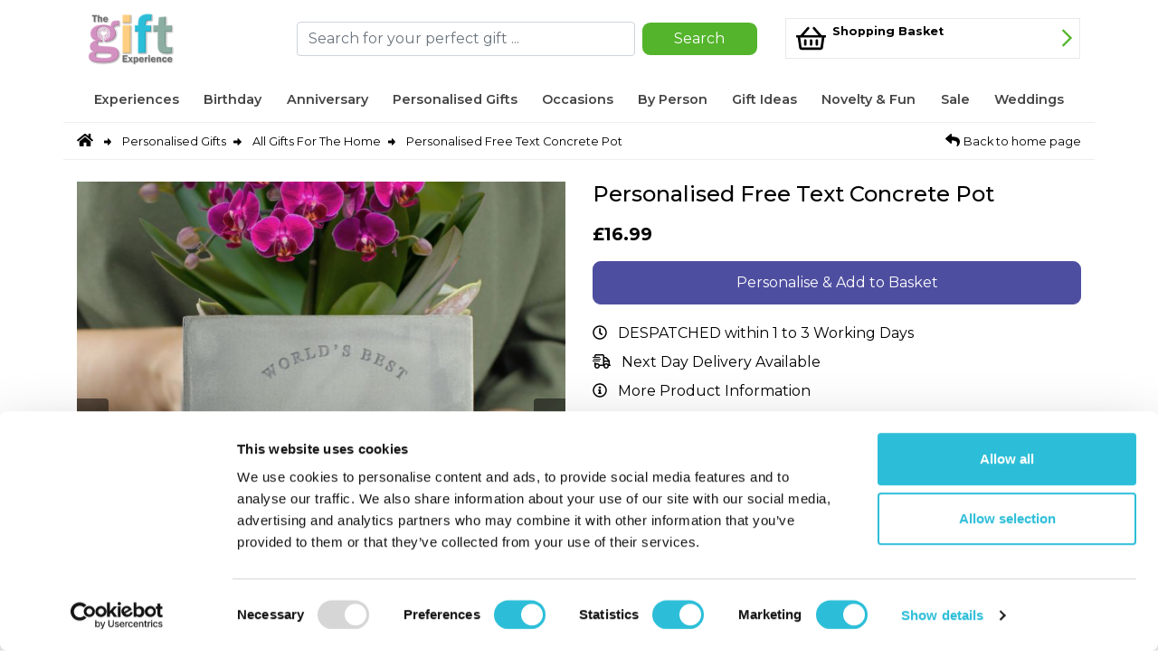

--- FILE ---
content_type: text/html;charset=utf-8
request_url: https://www.thegiftexperience.co.uk/catalogue/personalised-free-text-concrete-pot
body_size: 70244
content:
<!DOCTYPE html>
    
	
    <html lang="en">
        <head>
            <meta charset="utf-8"/>
			<meta name="viewport" content="width=device-width, initial-scale=1.0"/>

            <link rel="icon" href="/assets/img/favicon.ico"/>

            <title>
                                Personalised Free Text Concrete Pot | The Gift Experience            </title>

			<link rel="canonical" href="https://www.thegiftexperience.co.uk/catalogue/personalised-free-text-concrete-pot" />
            <meta name="description" content="Display your favourite plant or flowers inside this wonderful Personalised Free Text Concrete Pot. The perfect gift for any occasion, whether for a couple moving into a new home or for a loved one&#039;s birthday."/>
            <meta name="keywords" content="Personalised Free Text Concrete Pot"/>
            <meta name="author" content="The Gift Experience"/>
            <meta name="google-site-verification" content="v3v9SAag0wItdEdbHLjMEAzk8g8TVDl9VllNMEgC7IM"/>

            <link rel="apple-touch-icon" href="/assets/img/144x144_exact-favicon.png"/>
            <link rel="apple-touch-icon-precomposed" sizes="57x57" href="/assets/img/57x57_exact-favicon.png"/>
            <link rel="apple-touch-icon-precomposed" sizes="114x114" href="/assets/img/114x114_exact-favicon.png"/>
            <link rel="apple-touch-icon-precomposed" sizes="72x72" href="/assets/img/72x72_exact-favicon.png"/>
            <link rel="apple-touch-icon-precomposed" sizes="144x144" href="/assets/img/144x144_exact-favicon.png"/>
            <link rel="apple-touch-icon-precomposed" sizes="60x60" href="/assets/img/60x60_exact-favicon.png"/>
            <link rel="apple-touch-icon-precomposed" sizes="120x120" href="/assets/img/120x120_exact-favicon.png"/>
            <link rel="apple-touch-icon-precomposed" sizes="76x76" href="/assets/img/76x76_exact-favicon.png"/>
            <link rel="apple-touch-icon-precomposed" sizes="152x152" href="/assets/img/152x152_exact-favicon.png"/>
            <link rel="icon" type="image/png" href="/assets/img/196x196_exact-favicon.png" sizes="196x196"/>
            <link rel="icon" type="image/png" href="/assets/img/96x96_exact-favicon.png" sizes="96x96"/>
            <link rel="icon" type="image/png" href="/assets/img/32x32_exact-favicon.png" sizes="32x32"/>
            <link rel="icon" type="image/png" href="/assets/img/16x16_exact-favicon.png" sizes="16x16"/>
            <link rel="icon" type="image/png" href="/assets/img/128x128_exact-favicon.png" sizes="128x128"/>

            <meta name="application-name" content="Gift Experience Application Server"/>
            <meta name="msapplication-TileColor" content="#FFFFFF"/>
            <meta name="msapplication-TileImage" content="/assets/img/144x144_exact-favicon.png"/>
            <meta name="msapplication-square70x70logo" content="/assets/img/70x70_exact-favicon.png"/>
            <meta name="msapplication-square150x150logo" content="/assets/img/150x150_exact-favicon.png"/>
            <meta name="msapplication-wide310x150logo" content="/assets/img/310x150_fitbox-favicon.png"/>
            <meta name="msapplication-square310x310logo" content="/assets/img/310x310_exact-favicon.png"/>
            <meta name="apple-mobile-web-app-capable" content="yes"/>
            <meta name="mobile-web-app-capable" content="yes"/>
            <meta name="format-detection" content="telephone=no"/>

            <link rel="preconnect" href="https://fonts.googleapis.com"/>
            <link rel="preconnect" href="https://fonts.gstatic.com" crossorigin=""/>
            <link href="https://fonts.googleapis.com/css2?family=Montserrat:ital,wght@0,100..900;1,100..900&display=swap" rel="stylesheet"/>

            <link rel="preload" as="image" href="/cms_media/images/735x735_fitbox-p0113a36.jpg"/>
            <link rel="manifest" href="/manifest.json?v=2&static=1"/>

		    
		    
			<script type="application/ld+json">[{"@context":"http:\/\/schema.org\/","@type":"Product","name":"Personalised Free Text Concrete Pot","brand":"The Gift Experience","sku":"PMC-P0113A36","mpn":"PMC-P0113A36","description":"Display your favourite plant or flowers inside this wonderful Personalised Free Text Concrete Pot. The perfect gift for any occasion, whether for a couple moving into a new home or for a loved one's birthday.","image":"https:\/\/www.thegiftexperience.co.uk\/cms_media\/images\/p0113a36.jpg","offers":{"@type":"Offer","priceCurrency":"GBP","price":16.99,"priceValidUntil":"2026-02-05","itemCondition":"https:\/\/schema.org\/NewCondition","availability":"https:\/\/schema.org\/InStock","url":"https:\/\/www.thegiftexperience.co.uk\/catalogue\/personalised-free-text-concrete-pot"}}]</script>
				<!-- Header Analytics -->
	<!-- Google Tag Manager -->
    <script>
    //<![CDATA[
    (function(w,d,s,l,i){w[l]=w[l]||[];w[l].push({'gtm.start':
    new Date().getTime(),event:'gtm.js'});var f=d.getElementsByTagName(s)[0],
    j=d.createElement(s),dl=l!='dataLayer'?'&l='+l:'';j.async=true;j.src=
    'https://www.googletagmanager.com/gtm.js?id='+i+dl;f.parentNode.insertBefore(j,f);
    })(window,document,'script','dataLayer','GTM-TZ6VQC3');
    //]]>
    </script>
    <!-- End Google Tag Manager -->

    <script nowprocket="true" nitro-exclude="true" type="text/javascript" id="sa-dynamic-optimization" data-uuid="f4453462-26ea-49d5-be4a-982677ad9987" src="[data-uri]"></script>


			<script src="/assets/libs/fontawesome/js/all.min.js" async="true"></script>
            <style>/*!
 * Bootstrap v4.6.2 (https://getbootstrap.com/)
 * Copyright 2011-2022 The Bootstrap Authors
 * Copyright 2011-2022 Twitter, Inc.
 * Licensed under MIT (https://github.com/twbs/bootstrap/blob/main/LICENSE)
 */:root{--blue: #007bff;--indigo: #6610f2;--purple: #6f42c1;--pink: #e83e8c;--red: #dc3545;--orange: #fd7e14;--yellow: #ffc107;--green: #28a745;--teal: #20c997;--cyan: #17a2b8;--white: #fff;--gray: #6c757d;--gray-dark: #343a40;--primary: #007bff;--secondary: #6c757d;--success: #28a745;--info: #17a2b8;--warning: #ffc107;--danger: #dc3545;--light: #f8f9fa;--dark: #343a40;--breakpoint-xs: 0;--breakpoint-sm: 576px;--breakpoint-md: 768px;--breakpoint-lg: 992px;--breakpoint-xl: 1200px;--font-family-sans-serif: -apple-system, BlinkMacSystemFont, "Segoe UI", Roboto, "Helvetica Neue", Arial, "Noto Sans", "Liberation Sans", sans-serif, "Apple Color Emoji", "Segoe UI Emoji", "Segoe UI Symbol", "Noto Color Emoji";--font-family-monospace: SFMono-Regular, Menlo, Monaco, Consolas, "Liberation Mono", "Courier New", monospace}*,*::before,*::after{box-sizing:border-box}html{font-family:sans-serif;line-height:1.15;-webkit-text-size-adjust:100%;-webkit-tap-highlight-color:rgba(0,0,0,0)}article,aside,figcaption,figure,footer,header,hgroup,main,nav,section{display:block}body{margin:0;font-family:-apple-system,BlinkMacSystemFont,"Segoe UI",Roboto,"Helvetica Neue",Arial,"Noto Sans","Liberation Sans",sans-serif,"Apple Color Emoji","Segoe UI Emoji","Segoe UI Symbol","Noto Color Emoji";font-size:1rem;font-weight:400;line-height:1.5;color:#212529;text-align:left;background-color:#fff}[tabindex="-1"]:focus:not(:focus-visible){outline:0 !important}hr{box-sizing:content-box;height:0;overflow:visible}h1,h2,h3,h4,h5,h6{margin-top:0;margin-bottom:.5rem}p{margin-top:0;margin-bottom:1rem}abbr[title],abbr[data-original-title]{text-decoration:underline;text-decoration:underline dotted;cursor:help;border-bottom:0;text-decoration-skip-ink:none}address{margin-bottom:1rem;font-style:normal;line-height:inherit}ol,ul,dl{margin-top:0;margin-bottom:1rem}ol ol,ul ul,ol ul,ul ol{margin-bottom:0}dt{font-weight:700}dd{margin-bottom:.5rem;margin-left:0}blockquote{margin:0 0 1rem}b,strong{font-weight:bolder}small,footer .footer-signup small a{font-size:80%}sub,sup{position:relative;font-size:75%;line-height:0;vertical-align:baseline}sub{bottom:-0.25em}sup{top:-0.5em}a{color:#007bff;text-decoration:none;background-color:rgba(0,0,0,0)}a:hover{color:rgb(0,86.1,178.5);text-decoration:underline}a:not([href]):not([class]){color:inherit;text-decoration:none}a:not([href]):not([class]):hover{color:inherit;text-decoration:none}pre,code,kbd,samp{font-family:SFMono-Regular,Menlo,Monaco,Consolas,"Liberation Mono","Courier New",monospace;font-size:1em}pre{margin-top:0;margin-bottom:1rem;overflow:auto;-ms-overflow-style:scrollbar}figure{margin:0 0 1rem}img{vertical-align:middle;border-style:none}svg{overflow:hidden;vertical-align:middle}table{border-collapse:collapse}caption{padding-top:.75rem;padding-bottom:.75rem;color:#6c757d;text-align:left;caption-side:bottom}th{text-align:inherit;text-align:-webkit-match-parent}label{display:inline-block;margin-bottom:.5rem}button,header .searchbox button:hover{border-radius:0}button:focus:not(:focus-visible),header .searchbox button:focus:not(:focus-visible):hover{outline:0}input,button,header .searchbox button:hover,select,optgroup,textarea{margin:0;font-family:inherit;font-size:inherit;line-height:inherit}button,header .searchbox button:hover,input{overflow:visible}button,header .searchbox button:hover,select{text-transform:none}[role=button]{cursor:pointer}select{word-wrap:normal}button,header .searchbox button:hover,[type=button],[type=reset],[type=submit]{-webkit-appearance:button}button:not(:disabled),header .searchbox button:not(:disabled):hover,[type=button]:not(:disabled),[type=reset]:not(:disabled),[type=submit]:not(:disabled){cursor:pointer}button::-moz-focus-inner,header .searchbox button:hover::-moz-focus-inner,[type=button]::-moz-focus-inner,[type=reset]::-moz-focus-inner,[type=submit]::-moz-focus-inner{padding:0;border-style:none}input[type=radio],input[type=checkbox]{box-sizing:border-box;padding:0}textarea{overflow:auto;resize:vertical}fieldset{min-width:0;padding:0;margin:0;border:0}legend{display:block;width:100%;max-width:100%;padding:0;margin-bottom:.5rem;font-size:1.5rem;line-height:inherit;color:inherit;white-space:normal}progress{vertical-align:baseline}[type=number]::-webkit-inner-spin-button,[type=number]::-webkit-outer-spin-button{height:auto}[type=search]{outline-offset:-2px;-webkit-appearance:none}[type=search]::-webkit-search-decoration{-webkit-appearance:none}::-webkit-file-upload-button{font:inherit;-webkit-appearance:button}output{display:inline-block}summary{display:list-item;cursor:pointer}template{display:none}[hidden]{display:none !important}h1,h2,h3,h4,h5,h6,.h1,.h2,.h3,.h4,.h5,.h6{margin-bottom:.5rem;font-weight:500;line-height:1.2}h1,.h1{font-size:2.5rem}h2,.h2{font-size:2rem}h3,.h3{font-size:1.75rem}h4,.h4{font-size:1.5rem}h5,.h5{font-size:1.25rem}h6,.h6{font-size:1rem}.lead{font-size:1.25rem;font-weight:300}.display-1{font-size:6rem;font-weight:300;line-height:1.2}.display-2{font-size:5.5rem;font-weight:300;line-height:1.2}.display-3{font-size:4.5rem;font-weight:300;line-height:1.2}.display-4{font-size:3.5rem;font-weight:300;line-height:1.2}hr{margin-top:1rem;margin-bottom:1rem;border:0;border-top:1px solid rgba(0,0,0,.1)}small,footer .footer-signup small a,.small{font-size:0.875em;font-weight:400}mark,.mark{padding:.2em;background-color:#fcf8e3}.list-unstyled{padding-left:0;list-style:none}.list-inline{padding-left:0;list-style:none}.list-inline-item{display:inline-block}.list-inline-item:not(:last-child){margin-right:.5rem}.initialism{font-size:90%;text-transform:uppercase}.blockquote{margin-bottom:1rem;font-size:1.25rem}.blockquote-footer{display:block;font-size:0.875em;color:#6c757d}.blockquote-footer::before{content:"— "}.img-fluid{max-width:100%;height:auto}.img-thumbnail{padding:.25rem;background-color:#fff;border:1px solid #dee2e6;border-radius:.25rem;max-width:100%;height:auto}.figure{display:inline-block}.figure-img{margin-bottom:.5rem;line-height:1}.figure-caption{font-size:90%;color:#6c757d}code{font-size:87.5%;color:#e83e8c;word-wrap:break-word}a>code{color:inherit}kbd{padding:.2rem .4rem;font-size:87.5%;color:#fff;background-color:#212529;border-radius:.2rem}kbd kbd{padding:0;font-size:100%;font-weight:700}pre{display:block;font-size:87.5%;color:#212529}pre code{font-size:inherit;color:inherit;word-break:normal}.pre-scrollable{max-height:340px;overflow-y:scroll}.container,.container-fluid,.container-xl,.container-lg,.container-md,.container-sm{width:100%;padding-right:15px;padding-left:15px;margin-right:auto;margin-left:auto}@media(min-width: 576px){.container-sm,.container{max-width:540px}}@media(min-width: 768px){.container-md,.container-sm,.container{max-width:720px}}@media(min-width: 992px){.container-lg,.container-md,.container-sm,.container{max-width:960px}}@media(min-width: 1200px){.container-xl,.container-lg,.container-md,.container-sm,.container{max-width:1140px}}.row,.panel_link .links{display:flex;flex-wrap:wrap;margin-right:-15px;margin-left:-15px}.no-gutters{margin-right:0;margin-left:0}.no-gutters>.col,.no-gutters>[class*=col-]{padding-right:0;padding-left:0}.col-xl,.col-xl-auto,.col-xl-12,.col-xl-11,.col-xl-10,.col-xl-9,.col-xl-8,.col-xl-7,.col-xl-6,.col-xl-5,.col-xl-4,.col-xl-3,.col-xl-2,.col-xl-1,.col-lg,.col-lg-auto,.col-lg-12,.col-lg-11,.col-lg-10,.col-lg-9,.col-lg-8,.col-lg-7,.col-lg-6,.col-lg-5,.col-lg-4,.col-lg-3,.col-lg-2,.col-lg-1,.col-md,.col-md-auto,.col-md-12,.col-md-11,.col-md-10,.col-md-9,.col-md-8,.col-md-7,.col-md-6,.col-md-5,.col-md-4,.col-md-3,.panel_link .links p,.col-md-2,.col-md-1,.col-sm,.col-sm-auto,.col-sm-12,.col-sm-11,.col-sm-10,.col-sm-9,.col-sm-8,.col-sm-7,.col-sm-6,.col-sm-5,.col-sm-4,.col-sm-3,.col-sm-2,.col-sm-1,.col,.col-auto,.col-12,.personalisation #please-select-box-option,.col-11,.col-10,.col-9,.col-8,.col-7,.col-6,.col-5,.col-4,.col-3,.col-2,.col-1{position:relative;width:100%;padding-right:15px;padding-left:15px}.col{flex-basis:0;flex-grow:1;max-width:100%}.row-cols-1>*{flex:0 0 100%;max-width:100%}.row-cols-2>*{flex:0 0 50%;max-width:50%}.row-cols-3>*{flex:0 0 33.3333333333%;max-width:33.3333333333%}.row-cols-4>*{flex:0 0 25%;max-width:25%}.row-cols-5>*{flex:0 0 20%;max-width:20%}.row-cols-6>*{flex:0 0 16.6666666667%;max-width:16.6666666667%}.col-auto{flex:0 0 auto;width:auto;max-width:100%}.col-1{flex:0 0 8.33333333%;max-width:8.33333333%}.col-2{flex:0 0 16.66666667%;max-width:16.66666667%}.col-3{flex:0 0 25%;max-width:25%}.col-4{flex:0 0 33.33333333%;max-width:33.33333333%}.col-5{flex:0 0 41.66666667%;max-width:41.66666667%}.col-6,.panel_link .links p{flex:0 0 50%;max-width:50%}.col-7{flex:0 0 58.33333333%;max-width:58.33333333%}.col-8{flex:0 0 66.66666667%;max-width:66.66666667%}.col-9{flex:0 0 75%;max-width:75%}.col-10{flex:0 0 83.33333333%;max-width:83.33333333%}.col-11{flex:0 0 91.66666667%;max-width:91.66666667%}.col-12,.personalisation #please-select-box-option{flex:0 0 100%;max-width:100%}.order-first{order:-1}.order-last{order:13}.order-0{order:0}.order-1{order:1}.order-2{order:2}.order-3{order:3}.order-4{order:4}.order-5{order:5}.order-6{order:6}.order-7{order:7}.order-8{order:8}.order-9{order:9}.order-10{order:10}.order-11{order:11}.order-12{order:12}.offset-1{margin-left:8.33333333%}.offset-2{margin-left:16.66666667%}.offset-3{margin-left:25%}.offset-4{margin-left:33.33333333%}.offset-5{margin-left:41.66666667%}.offset-6{margin-left:50%}.offset-7{margin-left:58.33333333%}.offset-8{margin-left:66.66666667%}.offset-9{margin-left:75%}.offset-10{margin-left:83.33333333%}.offset-11{margin-left:91.66666667%}@media(min-width: 576px){.col-sm{flex-basis:0;flex-grow:1;max-width:100%}.row-cols-sm-1>*{flex:0 0 100%;max-width:100%}.row-cols-sm-2>*{flex:0 0 50%;max-width:50%}.row-cols-sm-3>*{flex:0 0 33.3333333333%;max-width:33.3333333333%}.row-cols-sm-4>*{flex:0 0 25%;max-width:25%}.row-cols-sm-5>*{flex:0 0 20%;max-width:20%}.row-cols-sm-6>*{flex:0 0 16.6666666667%;max-width:16.6666666667%}.col-sm-auto{flex:0 0 auto;width:auto;max-width:100%}.col-sm-1{flex:0 0 8.33333333%;max-width:8.33333333%}.col-sm-2{flex:0 0 16.66666667%;max-width:16.66666667%}.col-sm-3{flex:0 0 25%;max-width:25%}.col-sm-4{flex:0 0 33.33333333%;max-width:33.33333333%}.col-sm-5{flex:0 0 41.66666667%;max-width:41.66666667%}.col-sm-6{flex:0 0 50%;max-width:50%}.col-sm-7{flex:0 0 58.33333333%;max-width:58.33333333%}.col-sm-8{flex:0 0 66.66666667%;max-width:66.66666667%}.col-sm-9{flex:0 0 75%;max-width:75%}.col-sm-10{flex:0 0 83.33333333%;max-width:83.33333333%}.col-sm-11{flex:0 0 91.66666667%;max-width:91.66666667%}.col-sm-12{flex:0 0 100%;max-width:100%}.order-sm-first{order:-1}.order-sm-last{order:13}.order-sm-0{order:0}.order-sm-1{order:1}.order-sm-2{order:2}.order-sm-3{order:3}.order-sm-4{order:4}.order-sm-5{order:5}.order-sm-6{order:6}.order-sm-7{order:7}.order-sm-8{order:8}.order-sm-9{order:9}.order-sm-10{order:10}.order-sm-11{order:11}.order-sm-12{order:12}.offset-sm-0{margin-left:0}.offset-sm-1{margin-left:8.33333333%}.offset-sm-2{margin-left:16.66666667%}.offset-sm-3{margin-left:25%}.offset-sm-4{margin-left:33.33333333%}.offset-sm-5{margin-left:41.66666667%}.offset-sm-6{margin-left:50%}.offset-sm-7{margin-left:58.33333333%}.offset-sm-8{margin-left:66.66666667%}.offset-sm-9{margin-left:75%}.offset-sm-10{margin-left:83.33333333%}.offset-sm-11{margin-left:91.66666667%}}@media(min-width: 768px){.col-md{flex-basis:0;flex-grow:1;max-width:100%}.row-cols-md-1>*{flex:0 0 100%;max-width:100%}.row-cols-md-2>*{flex:0 0 50%;max-width:50%}.row-cols-md-3>*{flex:0 0 33.3333333333%;max-width:33.3333333333%}.row-cols-md-4>*{flex:0 0 25%;max-width:25%}.row-cols-md-5>*{flex:0 0 20%;max-width:20%}.row-cols-md-6>*{flex:0 0 16.6666666667%;max-width:16.6666666667%}.col-md-auto{flex:0 0 auto;width:auto;max-width:100%}.col-md-1{flex:0 0 8.33333333%;max-width:8.33333333%}.col-md-2{flex:0 0 16.66666667%;max-width:16.66666667%}.col-md-3,.panel_link .links p{flex:0 0 25%;max-width:25%}.col-md-4{flex:0 0 33.33333333%;max-width:33.33333333%}.col-md-5{flex:0 0 41.66666667%;max-width:41.66666667%}.col-md-6{flex:0 0 50%;max-width:50%}.col-md-7{flex:0 0 58.33333333%;max-width:58.33333333%}.col-md-8{flex:0 0 66.66666667%;max-width:66.66666667%}.col-md-9{flex:0 0 75%;max-width:75%}.col-md-10{flex:0 0 83.33333333%;max-width:83.33333333%}.col-md-11{flex:0 0 91.66666667%;max-width:91.66666667%}.col-md-12{flex:0 0 100%;max-width:100%}.order-md-first{order:-1}.order-md-last{order:13}.order-md-0{order:0}.order-md-1{order:1}.order-md-2{order:2}.order-md-3{order:3}.order-md-4{order:4}.order-md-5{order:5}.order-md-6{order:6}.order-md-7{order:7}.order-md-8{order:8}.order-md-9{order:9}.order-md-10{order:10}.order-md-11{order:11}.order-md-12{order:12}.offset-md-0{margin-left:0}.offset-md-1{margin-left:8.33333333%}.offset-md-2{margin-left:16.66666667%}.offset-md-3{margin-left:25%}.offset-md-4{margin-left:33.33333333%}.offset-md-5{margin-left:41.66666667%}.offset-md-6{margin-left:50%}.offset-md-7{margin-left:58.33333333%}.offset-md-8{margin-left:66.66666667%}.offset-md-9{margin-left:75%}.offset-md-10{margin-left:83.33333333%}.offset-md-11{margin-left:91.66666667%}}@media(min-width: 992px){.col-lg{flex-basis:0;flex-grow:1;max-width:100%}.row-cols-lg-1>*{flex:0 0 100%;max-width:100%}.row-cols-lg-2>*{flex:0 0 50%;max-width:50%}.row-cols-lg-3>*{flex:0 0 33.3333333333%;max-width:33.3333333333%}.row-cols-lg-4>*{flex:0 0 25%;max-width:25%}.row-cols-lg-5>*{flex:0 0 20%;max-width:20%}.row-cols-lg-6>*{flex:0 0 16.6666666667%;max-width:16.6666666667%}.col-lg-auto{flex:0 0 auto;width:auto;max-width:100%}.col-lg-1{flex:0 0 8.33333333%;max-width:8.33333333%}.col-lg-2{flex:0 0 16.66666667%;max-width:16.66666667%}.col-lg-3{flex:0 0 25%;max-width:25%}.col-lg-4{flex:0 0 33.33333333%;max-width:33.33333333%}.col-lg-5{flex:0 0 41.66666667%;max-width:41.66666667%}.col-lg-6{flex:0 0 50%;max-width:50%}.col-lg-7{flex:0 0 58.33333333%;max-width:58.33333333%}.col-lg-8{flex:0 0 66.66666667%;max-width:66.66666667%}.col-lg-9{flex:0 0 75%;max-width:75%}.col-lg-10{flex:0 0 83.33333333%;max-width:83.33333333%}.col-lg-11{flex:0 0 91.66666667%;max-width:91.66666667%}.col-lg-12{flex:0 0 100%;max-width:100%}.order-lg-first{order:-1}.order-lg-last{order:13}.order-lg-0{order:0}.order-lg-1{order:1}.order-lg-2{order:2}.order-lg-3{order:3}.order-lg-4{order:4}.order-lg-5{order:5}.order-lg-6{order:6}.order-lg-7{order:7}.order-lg-8{order:8}.order-lg-9{order:9}.order-lg-10{order:10}.order-lg-11{order:11}.order-lg-12{order:12}.offset-lg-0{margin-left:0}.offset-lg-1{margin-left:8.33333333%}.offset-lg-2{margin-left:16.66666667%}.offset-lg-3{margin-left:25%}.offset-lg-4{margin-left:33.33333333%}.offset-lg-5{margin-left:41.66666667%}.offset-lg-6{margin-left:50%}.offset-lg-7{margin-left:58.33333333%}.offset-lg-8{margin-left:66.66666667%}.offset-lg-9{margin-left:75%}.offset-lg-10{margin-left:83.33333333%}.offset-lg-11{margin-left:91.66666667%}}@media(min-width: 1200px){.col-xl{flex-basis:0;flex-grow:1;max-width:100%}.row-cols-xl-1>*{flex:0 0 100%;max-width:100%}.row-cols-xl-2>*{flex:0 0 50%;max-width:50%}.row-cols-xl-3>*{flex:0 0 33.3333333333%;max-width:33.3333333333%}.row-cols-xl-4>*{flex:0 0 25%;max-width:25%}.row-cols-xl-5>*{flex:0 0 20%;max-width:20%}.row-cols-xl-6>*{flex:0 0 16.6666666667%;max-width:16.6666666667%}.col-xl-auto{flex:0 0 auto;width:auto;max-width:100%}.col-xl-1{flex:0 0 8.33333333%;max-width:8.33333333%}.col-xl-2{flex:0 0 16.66666667%;max-width:16.66666667%}.col-xl-3{flex:0 0 25%;max-width:25%}.col-xl-4{flex:0 0 33.33333333%;max-width:33.33333333%}.col-xl-5{flex:0 0 41.66666667%;max-width:41.66666667%}.col-xl-6{flex:0 0 50%;max-width:50%}.col-xl-7{flex:0 0 58.33333333%;max-width:58.33333333%}.col-xl-8{flex:0 0 66.66666667%;max-width:66.66666667%}.col-xl-9{flex:0 0 75%;max-width:75%}.col-xl-10{flex:0 0 83.33333333%;max-width:83.33333333%}.col-xl-11{flex:0 0 91.66666667%;max-width:91.66666667%}.col-xl-12{flex:0 0 100%;max-width:100%}.order-xl-first{order:-1}.order-xl-last{order:13}.order-xl-0{order:0}.order-xl-1{order:1}.order-xl-2{order:2}.order-xl-3{order:3}.order-xl-4{order:4}.order-xl-5{order:5}.order-xl-6{order:6}.order-xl-7{order:7}.order-xl-8{order:8}.order-xl-9{order:9}.order-xl-10{order:10}.order-xl-11{order:11}.order-xl-12{order:12}.offset-xl-0{margin-left:0}.offset-xl-1{margin-left:8.33333333%}.offset-xl-2{margin-left:16.66666667%}.offset-xl-3{margin-left:25%}.offset-xl-4{margin-left:33.33333333%}.offset-xl-5{margin-left:41.66666667%}.offset-xl-6{margin-left:50%}.offset-xl-7{margin-left:58.33333333%}.offset-xl-8{margin-left:66.66666667%}.offset-xl-9{margin-left:75%}.offset-xl-10{margin-left:83.33333333%}.offset-xl-11{margin-left:91.66666667%}}.table{width:100%;margin-bottom:1rem;color:#212529}.table th,.table td{padding:.75rem;vertical-align:top;border-top:1px solid #dee2e6}.table thead th{vertical-align:bottom;border-bottom:2px solid #dee2e6}.table tbody+tbody{border-top:2px solid #dee2e6}.table-sm th,.table-sm td{padding:.3rem}.table-bordered{border:1px solid #dee2e6}.table-bordered th,.table-bordered td{border:1px solid #dee2e6}.table-bordered thead th,.table-bordered thead td{border-bottom-width:2px}.table-borderless th,.table-borderless td,.table-borderless thead th,.table-borderless tbody+tbody{border:0}.table-striped tbody tr:nth-of-type(odd){background-color:rgba(0,0,0,.05)}.table-hover tbody tr:hover{color:#212529;background-color:rgba(0,0,0,.075)}.table-primary,.table-primary>th,.table-primary>td{background-color:rgb(183.6,218.04,255)}.table-primary th,.table-primary td,.table-primary thead th,.table-primary tbody+tbody{border-color:rgb(122.4,186.36,255)}.table-hover .table-primary:hover{background-color:rgb(158.1,204.84,255)}.table-hover .table-primary:hover>td,.table-hover .table-primary:hover>th{background-color:rgb(158.1,204.84,255)}.table-secondary,.table-secondary>th,.table-secondary>td{background-color:rgb(213.84,216.36,218.6)}.table-secondary th,.table-secondary td,.table-secondary thead th,.table-secondary tbody+tbody{border-color:rgb(178.56,183.24,187.4)}.table-hover .table-secondary:hover{background-color:hsl(208.2352941176,6.1371841155%,79.7921568627%)}.table-hover .table-secondary:hover>td,.table-hover .table-secondary:hover>th{background-color:hsl(208.2352941176,6.1371841155%,79.7921568627%)}.table-success,.table-success>th,.table-success>td{background-color:rgb(194.8,230.36,202.92)}.table-success th,.table-success td,.table-success thead th,.table-success tbody+tbody{border-color:rgb(143.2,209.24,158.28)}.table-hover .table-success:hover{background-color:rgb(176.7059405941,222.9540594059,187.2665346535)}.table-hover .table-success:hover>td,.table-hover .table-success:hover>th{background-color:rgb(176.7059405941,222.9540594059,187.2665346535)}.table-info,.table-info>th,.table-info>td{background-color:rgb(190.04,228.96,235.12)}.table-info th,.table-info td,.table-info thead th,.table-info tbody+tbody{border-color:rgb(134.36,206.64,218.08)}.table-hover .table-info:hover{background-color:hsl(188.198757764,53.1353135314%,78.3647058824%)}.table-hover .table-info:hover>td,.table-hover .table-info:hover>th{background-color:hsl(188.198757764,53.1353135314%,78.3647058824%)}.table-warning,.table-warning>th,.table-warning>td{background-color:rgb(255,237.64,185.56)}.table-warning th,.table-warning td,.table-warning thead th,.table-warning tbody+tbody{border-color:rgb(255,222.76,126.04)}.table-hover .table-warning:hover{background-color:rgb(255,231.265,160.06)}.table-hover .table-warning:hover>td,.table-hover .table-warning:hover>th{background-color:rgb(255,231.265,160.06)}.table-danger,.table-danger>th,.table-danger>td{background-color:rgb(245.2,198.44,202.92)}.table-danger th,.table-danger td,.table-danger thead th,.table-danger tbody+tbody{border-color:rgb(236.8,149.96,158.28)}.table-hover .table-danger:hover{background-color:hsl(354.251497006,70.4641350211%,81.9882352941%)}.table-hover .table-danger:hover>td,.table-hover .table-danger:hover>th{background-color:hsl(354.251497006,70.4641350211%,81.9882352941%)}.table-light,.table-light>th,.table-light>td{background-color:rgb(253.04,253.32,253.6)}.table-light th,.table-light td,.table-light thead th,.table-light tbody+tbody{border-color:rgb(251.36,251.88,252.4)}.table-hover .table-light:hover{background-color:rgb(238.165,240.57,242.975)}.table-hover .table-light:hover>td,.table-hover .table-light:hover>th{background-color:rgb(238.165,240.57,242.975)}.table-dark,.table-dark>th,.table-dark>td{background-color:rgb(198.16,199.84,201.52)}.table-dark th,.table-dark td,.table-dark thead th,.table-dark tbody+tbody{border-color:rgb(149.44,152.56,155.68)}.table-hover .table-dark:hover{background-color:hsl(210,3.0456852792%,73.368627451%)}.table-hover .table-dark:hover>td,.table-hover .table-dark:hover>th{background-color:hsl(210,3.0456852792%,73.368627451%)}.table-active,.table-active>th,.table-active>td{background-color:rgba(0,0,0,.075)}.table-hover .table-active:hover{background-color:rgba(0,0,0,.075)}.table-hover .table-active:hover>td,.table-hover .table-active:hover>th{background-color:rgba(0,0,0,.075)}.table .thead-dark th{color:#fff;background-color:#343a40;border-color:hsl(210,10.3448275862%,30.2450980392%)}.table .thead-light th{color:#495057;background-color:#e9ecef;border-color:#dee2e6}.table-dark{color:#fff;background-color:#343a40}.table-dark th,.table-dark td,.table-dark thead th{border-color:hsl(210,10.3448275862%,30.2450980392%)}.table-dark.table-bordered{border:0}.table-dark.table-striped tbody tr:nth-of-type(odd){background-color:hsla(0,0%,100%,.05)}.table-dark.table-hover tbody tr:hover{color:#fff;background-color:hsla(0,0%,100%,.075)}@media(max-width: 575.98px){.table-responsive-sm{display:block;width:100%;overflow-x:auto;-webkit-overflow-scrolling:touch}.table-responsive-sm>.table-bordered{border:0}}@media(max-width: 767.98px){.table-responsive-md{display:block;width:100%;overflow-x:auto;-webkit-overflow-scrolling:touch}.table-responsive-md>.table-bordered{border:0}}@media(max-width: 991.98px){.table-responsive-lg{display:block;width:100%;overflow-x:auto;-webkit-overflow-scrolling:touch}.table-responsive-lg>.table-bordered{border:0}}@media(max-width: 1199.98px){.table-responsive-xl{display:block;width:100%;overflow-x:auto;-webkit-overflow-scrolling:touch}.table-responsive-xl>.table-bordered{border:0}}.table-responsive{display:block;width:100%;overflow-x:auto;-webkit-overflow-scrolling:touch}.table-responsive>.table-bordered{border:0}.form-control{display:block;width:100%;height:calc(1.5em + 0.75rem + 2px);padding:.375rem .75rem;font-size:1rem;font-weight:400;line-height:1.5;color:#495057;background-color:#fff;background-clip:padding-box;border:1px solid #ced4da;border-radius:.25rem;transition:border-color .15s ease-in-out,box-shadow .15s ease-in-out}@media(prefers-reduced-motion: reduce){.form-control{transition:none}}.form-control::-ms-expand{background-color:rgba(0,0,0,0);border:0}.form-control:focus{color:#495057;background-color:#fff;border-color:rgb(127.5,189,255);outline:0;box-shadow:0 0 0 .2rem rgba(0,123,255,.25)}.form-control::placeholder{color:#6c757d;opacity:1}.form-control:disabled,.form-control[readonly]{background-color:#e9ecef;opacity:1}input[type=date].form-control,input[type=time].form-control,input[type=datetime-local].form-control,input[type=month].form-control{appearance:none}select.form-control:-moz-focusring{color:rgba(0,0,0,0);text-shadow:0 0 0 #495057}select.form-control:focus::-ms-value{color:#495057;background-color:#fff}.form-control-file,.form-control-range{display:block;width:100%}.col-form-label{padding-top:calc(0.375rem + 1px);padding-bottom:calc(0.375rem + 1px);margin-bottom:0;font-size:inherit;line-height:1.5}.col-form-label-lg{padding-top:calc(0.5rem + 1px);padding-bottom:calc(0.5rem + 1px);font-size:1.25rem;line-height:1.5}.col-form-label-sm{padding-top:calc(0.25rem + 1px);padding-bottom:calc(0.25rem + 1px);font-size:0.875rem;line-height:1.5}.form-control-plaintext{display:block;width:100%;padding:.375rem 0;margin-bottom:0;font-size:1rem;line-height:1.5;color:#212529;background-color:rgba(0,0,0,0);border:solid rgba(0,0,0,0);border-width:1px 0}.form-control-plaintext.form-control-sm,.form-control-plaintext.form-control-lg{padding-right:0;padding-left:0}.form-control-sm{height:calc(1.5em + 0.5rem + 2px);padding:.25rem .5rem;font-size:0.875rem;line-height:1.5;border-radius:.2rem}.form-control-lg{height:calc(1.5em + 1rem + 2px);padding:.5rem 1rem;font-size:1.25rem;line-height:1.5;border-radius:.3rem}select.form-control[size],select.form-control[multiple]{height:auto}textarea.form-control{height:auto}.form-group{margin-bottom:1rem}.form-text{display:block;margin-top:.25rem}.form-row{display:flex;flex-wrap:wrap;margin-right:-5px;margin-left:-5px}.form-row>.col,.form-row>[class*=col-]{padding-right:5px;padding-left:5px}.form-check{position:relative;display:block;padding-left:1.25rem}.form-check-input{position:absolute;margin-top:.3rem;margin-left:-1.25rem}.form-check-input[disabled]~.form-check-label,.form-check-input:disabled~.form-check-label{color:#6c757d}.form-check-label{margin-bottom:0}.form-check-inline{display:inline-flex;align-items:center;padding-left:0;margin-right:.75rem}.form-check-inline .form-check-input{position:static;margin-top:0;margin-right:.3125rem;margin-left:0}.valid-feedback{display:none;width:100%;margin-top:.25rem;font-size:0.875em;color:#28a745}.valid-tooltip{position:absolute;top:100%;left:0;z-index:5;display:none;max-width:100%;padding:.25rem .5rem;margin-top:.1rem;font-size:0.875rem;line-height:1.5;color:#fff;background-color:rgba(40,167,69,.9);border-radius:.25rem}.form-row>.col>.valid-tooltip,.form-row>[class*=col-]>.valid-tooltip{left:5px}.was-validated :valid~.valid-feedback,.was-validated :valid~.valid-tooltip,.is-valid~.valid-feedback,.is-valid~.valid-tooltip{display:block}.was-validated .form-control:valid,.form-control.is-valid{border-color:#28a745;padding-right:calc(1.5em + 0.75rem) !important;background-image:url("data:image/svg+xml,%3csvg xmlns='http://www.w3.org/2000/svg' width='8' height='8' viewBox='0 0 8 8'%3e%3cpath fill='%2328a745' d='M2.3 6.73L.6 4.53c-.4-1.04.46-1.4 1.1-.8l1.1 1.4 3.4-3.8c.6-.63 1.6-.27 1.2.7l-4 4.6c-.43.5-.8.4-1.1.1z'/%3e%3c/svg%3e");background-repeat:no-repeat;background-position:right calc(0.375em + 0.1875rem) center;background-size:calc(0.75em + 0.375rem) calc(0.75em + 0.375rem)}.was-validated .form-control:valid:focus,.form-control.is-valid:focus{border-color:#28a745;box-shadow:0 0 0 .2rem rgba(40,167,69,.25)}.was-validated select.form-control:valid,select.form-control.is-valid{padding-right:3rem !important;background-position:right 1.5rem center}.was-validated textarea.form-control:valid,textarea.form-control.is-valid{padding-right:calc(1.5em + 0.75rem);background-position:top calc(0.375em + 0.1875rem) right calc(0.375em + 0.1875rem)}.was-validated .custom-select:valid,.custom-select.is-valid{border-color:#28a745;padding-right:calc(0.75em + 2.3125rem) !important;background:url("data:image/svg+xml,%3csvg xmlns='http://www.w3.org/2000/svg' width='4' height='5' viewBox='0 0 4 5'%3e%3cpath fill='%23343a40' d='M2 0L0 2h4zm0 5L0 3h4z'/%3e%3c/svg%3e") right .75rem center/8px 10px no-repeat,#fff url("data:image/svg+xml,%3csvg xmlns='http://www.w3.org/2000/svg' width='8' height='8' viewBox='0 0 8 8'%3e%3cpath fill='%2328a745' d='M2.3 6.73L.6 4.53c-.4-1.04.46-1.4 1.1-.8l1.1 1.4 3.4-3.8c.6-.63 1.6-.27 1.2.7l-4 4.6c-.43.5-.8.4-1.1.1z'/%3e%3c/svg%3e") center right 1.75rem/calc(0.75em + 0.375rem) calc(0.75em + 0.375rem) no-repeat}.was-validated .custom-select:valid:focus,.custom-select.is-valid:focus{border-color:#28a745;box-shadow:0 0 0 .2rem rgba(40,167,69,.25)}.was-validated .form-check-input:valid~.form-check-label,.form-check-input.is-valid~.form-check-label{color:#28a745}.was-validated .form-check-input:valid~.valid-feedback,.was-validated .form-check-input:valid~.valid-tooltip,.form-check-input.is-valid~.valid-feedback,.form-check-input.is-valid~.valid-tooltip{display:block}.was-validated .custom-control-input:valid~.custom-control-label,.custom-control-input.is-valid~.custom-control-label{color:#28a745}.was-validated .custom-control-input:valid~.custom-control-label::before,.custom-control-input.is-valid~.custom-control-label::before{border-color:#28a745}.was-validated .custom-control-input:valid:checked~.custom-control-label::before,.custom-control-input.is-valid:checked~.custom-control-label::before{border-color:rgb(51.6956521739,206.3043478261,87);background-color:rgb(51.6956521739,206.3043478261,87)}.was-validated .custom-control-input:valid:focus~.custom-control-label::before,.custom-control-input.is-valid:focus~.custom-control-label::before{box-shadow:0 0 0 .2rem rgba(40,167,69,.25)}.was-validated .custom-control-input:valid:focus:not(:checked)~.custom-control-label::before,.custom-control-input.is-valid:focus:not(:checked)~.custom-control-label::before{border-color:#28a745}.was-validated .custom-file-input:valid~.custom-file-label,.custom-file-input.is-valid~.custom-file-label{border-color:#28a745}.was-validated .custom-file-input:valid:focus~.custom-file-label,.custom-file-input.is-valid:focus~.custom-file-label{border-color:#28a745;box-shadow:0 0 0 .2rem rgba(40,167,69,.25)}.invalid-feedback{display:none;width:100%;margin-top:.25rem;font-size:0.875em;color:#dc3545}.invalid-tooltip{position:absolute;top:100%;left:0;z-index:5;display:none;max-width:100%;padding:.25rem .5rem;margin-top:.1rem;font-size:0.875rem;line-height:1.5;color:#fff;background-color:rgba(220,53,69,.9);border-radius:.25rem}.form-row>.col>.invalid-tooltip,.form-row>[class*=col-]>.invalid-tooltip{left:5px}.was-validated :invalid~.invalid-feedback,.was-validated :invalid~.invalid-tooltip,.is-invalid~.invalid-feedback,.is-invalid~.invalid-tooltip{display:block}.was-validated .form-control:invalid,.form-control.is-invalid{border-color:#dc3545;padding-right:calc(1.5em + 0.75rem) !important;background-image:url("data:image/svg+xml,%3csvg xmlns='http://www.w3.org/2000/svg' width='12' height='12' fill='none' stroke='%23dc3545' viewBox='0 0 12 12'%3e%3ccircle cx='6' cy='6' r='4.5'/%3e%3cpath stroke-linejoin='round' d='M5.8 3.6h.4L6 6.5z'/%3e%3ccircle cx='6' cy='8.2' r='.6' fill='%23dc3545' stroke='none'/%3e%3c/svg%3e");background-repeat:no-repeat;background-position:right calc(0.375em + 0.1875rem) center;background-size:calc(0.75em + 0.375rem) calc(0.75em + 0.375rem)}.was-validated .form-control:invalid:focus,.form-control.is-invalid:focus{border-color:#dc3545;box-shadow:0 0 0 .2rem rgba(220,53,69,.25)}.was-validated select.form-control:invalid,select.form-control.is-invalid{padding-right:3rem !important;background-position:right 1.5rem center}.was-validated textarea.form-control:invalid,textarea.form-control.is-invalid{padding-right:calc(1.5em + 0.75rem);background-position:top calc(0.375em + 0.1875rem) right calc(0.375em + 0.1875rem)}.was-validated .custom-select:invalid,.custom-select.is-invalid{border-color:#dc3545;padding-right:calc(0.75em + 2.3125rem) !important;background:url("data:image/svg+xml,%3csvg xmlns='http://www.w3.org/2000/svg' width='4' height='5' viewBox='0 0 4 5'%3e%3cpath fill='%23343a40' d='M2 0L0 2h4zm0 5L0 3h4z'/%3e%3c/svg%3e") right .75rem center/8px 10px no-repeat,#fff url("data:image/svg+xml,%3csvg xmlns='http://www.w3.org/2000/svg' width='12' height='12' fill='none' stroke='%23dc3545' viewBox='0 0 12 12'%3e%3ccircle cx='6' cy='6' r='4.5'/%3e%3cpath stroke-linejoin='round' d='M5.8 3.6h.4L6 6.5z'/%3e%3ccircle cx='6' cy='8.2' r='.6' fill='%23dc3545' stroke='none'/%3e%3c/svg%3e") center right 1.75rem/calc(0.75em + 0.375rem) calc(0.75em + 0.375rem) no-repeat}.was-validated .custom-select:invalid:focus,.custom-select.is-invalid:focus{border-color:#dc3545;box-shadow:0 0 0 .2rem rgba(220,53,69,.25)}.was-validated .form-check-input:invalid~.form-check-label,.form-check-input.is-invalid~.form-check-label{color:#dc3545}.was-validated .form-check-input:invalid~.invalid-feedback,.was-validated .form-check-input:invalid~.invalid-tooltip,.form-check-input.is-invalid~.invalid-feedback,.form-check-input.is-invalid~.invalid-tooltip{display:block}.was-validated .custom-control-input:invalid~.custom-control-label,.custom-control-input.is-invalid~.custom-control-label{color:#dc3545}.was-validated .custom-control-input:invalid~.custom-control-label::before,.custom-control-input.is-invalid~.custom-control-label::before{border-color:#dc3545}.was-validated .custom-control-input:invalid:checked~.custom-control-label::before,.custom-control-input.is-invalid:checked~.custom-control-label::before{border-color:rgb(227.5316455696,96.4683544304,109.0253164557);background-color:rgb(227.5316455696,96.4683544304,109.0253164557)}.was-validated .custom-control-input:invalid:focus~.custom-control-label::before,.custom-control-input.is-invalid:focus~.custom-control-label::before{box-shadow:0 0 0 .2rem rgba(220,53,69,.25)}.was-validated .custom-control-input:invalid:focus:not(:checked)~.custom-control-label::before,.custom-control-input.is-invalid:focus:not(:checked)~.custom-control-label::before{border-color:#dc3545}.was-validated .custom-file-input:invalid~.custom-file-label,.custom-file-input.is-invalid~.custom-file-label{border-color:#dc3545}.was-validated .custom-file-input:invalid:focus~.custom-file-label,.custom-file-input.is-invalid:focus~.custom-file-label{border-color:#dc3545;box-shadow:0 0 0 .2rem rgba(220,53,69,.25)}.form-inline{display:flex;flex-flow:row wrap;align-items:center}.form-inline .form-check{width:100%}@media(min-width: 576px){.form-inline label{display:flex;align-items:center;justify-content:center;margin-bottom:0}.form-inline .form-group{display:flex;flex:0 0 auto;flex-flow:row wrap;align-items:center;margin-bottom:0}.form-inline .form-control{display:inline-block;width:auto;vertical-align:middle}.form-inline .form-control-plaintext{display:inline-block}.form-inline .input-group,.form-inline .custom-select{width:auto}.form-inline .form-check{display:flex;align-items:center;justify-content:center;width:auto;padding-left:0}.form-inline .form-check-input{position:relative;flex-shrink:0;margin-top:0;margin-right:.25rem;margin-left:0}.form-inline .custom-control{align-items:center;justify-content:center}.form-inline .custom-control-label{margin-bottom:0}}.btn{display:inline-block;font-weight:400;color:#212529;text-align:center;vertical-align:middle;user-select:none;background-color:rgba(0,0,0,0);border:1px solid rgba(0,0,0,0);padding:.375rem .75rem;font-size:1rem;line-height:1.5;border-radius:.25rem;transition:color .15s ease-in-out,background-color .15s ease-in-out,border-color .15s ease-in-out,box-shadow .15s ease-in-out}@media(prefers-reduced-motion: reduce){.btn{transition:none}}.btn:hover{color:#212529;text-decoration:none}.btn:focus,.btn.focus{outline:0;box-shadow:0 0 0 .2rem rgba(0,123,255,.25)}.btn.disabled,.btn:disabled{opacity:.65}.btn:not(:disabled):not(.disabled){cursor:pointer}a.btn.disabled,fieldset:disabled a.btn{pointer-events:none}.btn-primary{color:#fff;background-color:#007bff;border-color:#007bff}.btn-primary:hover{color:#fff;background-color:rgb(0,104.55,216.75);border-color:rgb(0,98.4,204)}.btn-primary:focus,.btn-primary.focus{color:#fff;background-color:rgb(0,104.55,216.75);border-color:rgb(0,98.4,204);box-shadow:0 0 0 .2rem rgba(38.25,142.8,255,.5)}.btn-primary.disabled,.btn-primary:disabled{color:#fff;background-color:#007bff;border-color:#007bff}.btn-primary:not(:disabled):not(.disabled):active,.btn-primary:not(:disabled):not(.disabled).active,.show>.btn-primary.dropdown-toggle{color:#fff;background-color:rgb(0,98.4,204);border-color:rgb(0,92.25,191.25)}.btn-primary:not(:disabled):not(.disabled):active:focus,.btn-primary:not(:disabled):not(.disabled).active:focus,.show>.btn-primary.dropdown-toggle:focus{box-shadow:0 0 0 .2rem rgba(38.25,142.8,255,.5)}.btn-secondary{color:#fff;background-color:#6c757d;border-color:#6c757d}.btn-secondary:hover{color:#fff;background-color:rgb(90.2703862661,97.7929184549,104.4796137339);border-color:rgb(84.3605150215,91.3905579399,97.6394849785)}.btn-secondary:focus,.btn-secondary.focus{color:#fff;background-color:rgb(90.2703862661,97.7929184549,104.4796137339);border-color:rgb(84.3605150215,91.3905579399,97.6394849785);box-shadow:0 0 0 .2rem rgba(130.05,137.7,144.5,.5)}.btn-secondary.disabled,.btn-secondary:disabled{color:#fff;background-color:#6c757d;border-color:#6c757d}.btn-secondary:not(:disabled):not(.disabled):active,.btn-secondary:not(:disabled):not(.disabled).active,.show>.btn-secondary.dropdown-toggle{color:#fff;background-color:rgb(84.3605150215,91.3905579399,97.6394849785);border-color:rgb(78.4506437768,84.9881974249,90.7993562232)}.btn-secondary:not(:disabled):not(.disabled):active:focus,.btn-secondary:not(:disabled):not(.disabled).active:focus,.show>.btn-secondary.dropdown-toggle:focus{box-shadow:0 0 0 .2rem rgba(130.05,137.7,144.5,.5)}.btn-success{color:#fff;background-color:#28a745;border-color:#28a745}.btn-success:hover{color:#fff;background-color:rgb(32.6086956522,136.1413043478,56.25);border-color:rgb(30.1449275362,125.8550724638,52)}.btn-success:focus,.btn-success.focus{color:#fff;background-color:rgb(32.6086956522,136.1413043478,56.25);border-color:rgb(30.1449275362,125.8550724638,52);box-shadow:0 0 0 .2rem rgba(72.25,180.2,96.9,.5)}.btn-success.disabled,.btn-success:disabled{color:#fff;background-color:#28a745;border-color:#28a745}.btn-success:not(:disabled):not(.disabled):active,.btn-success:not(:disabled):not(.disabled).active,.show>.btn-success.dropdown-toggle{color:#fff;background-color:rgb(30.1449275362,125.8550724638,52);border-color:rgb(27.6811594203,115.5688405797,47.75)}.btn-success:not(:disabled):not(.disabled):active:focus,.btn-success:not(:disabled):not(.disabled).active:focus,.show>.btn-success.dropdown-toggle:focus{box-shadow:0 0 0 .2rem rgba(72.25,180.2,96.9,.5)}.btn-info{color:#fff;background-color:#17a2b8;border-color:#17a2b8}.btn-info:hover{color:#fff;background-color:rgb(18.75,132.0652173913,150);border-color:rgb(17.3333333333,122.0869565217,138.6666666667)}.btn-info:focus,.btn-info.focus{color:#fff;background-color:rgb(18.75,132.0652173913,150);border-color:rgb(17.3333333333,122.0869565217,138.6666666667);box-shadow:0 0 0 .2rem rgba(57.8,175.95,194.65,.5)}.btn-info.disabled,.btn-info:disabled{color:#fff;background-color:#17a2b8;border-color:#17a2b8}.btn-info:not(:disabled):not(.disabled):active,.btn-info:not(:disabled):not(.disabled).active,.show>.btn-info.dropdown-toggle{color:#fff;background-color:rgb(17.3333333333,122.0869565217,138.6666666667);border-color:rgb(15.9166666667,112.1086956522,127.3333333333)}.btn-info:not(:disabled):not(.disabled):active:focus,.btn-info:not(:disabled):not(.disabled).active:focus,.show>.btn-info.dropdown-toggle:focus{box-shadow:0 0 0 .2rem rgba(57.8,175.95,194.65,.5)}.btn-warning{color:#212529;background-color:#ffc107;border-color:#ffc107}.btn-warning:hover{color:#212529;background-color:rgb(223.75,167.8125,0);border-color:rgb(211,158.25,0)}.btn-warning:focus,.btn-warning.focus{color:#212529;background-color:rgb(223.75,167.8125,0);border-color:rgb(211,158.25,0);box-shadow:0 0 0 .2rem rgba(221.7,169.6,12.1,.5)}.btn-warning.disabled,.btn-warning:disabled{color:#212529;background-color:#ffc107;border-color:#ffc107}.btn-warning:not(:disabled):not(.disabled):active,.btn-warning:not(:disabled):not(.disabled).active,.show>.btn-warning.dropdown-toggle{color:#212529;background-color:rgb(211,158.25,0);border-color:rgb(198.25,148.6875,0)}.btn-warning:not(:disabled):not(.disabled):active:focus,.btn-warning:not(:disabled):not(.disabled).active:focus,.show>.btn-warning.dropdown-toggle:focus{box-shadow:0 0 0 .2rem rgba(221.7,169.6,12.1,.5)}.btn-danger{color:#fff;background-color:#dc3545;border-color:#dc3545}.btn-danger:hover{color:#fff;background-color:rgb(200.082278481,34.667721519,50.5158227848);border-color:rgb(189.2151898734,32.7848101266,47.7721518987)}.btn-danger:focus,.btn-danger.focus{color:#fff;background-color:rgb(200.082278481,34.667721519,50.5158227848);border-color:rgb(189.2151898734,32.7848101266,47.7721518987);box-shadow:0 0 0 .2rem rgba(225.25,83.3,96.9,.5)}.btn-danger.disabled,.btn-danger:disabled{color:#fff;background-color:#dc3545;border-color:#dc3545}.btn-danger:not(:disabled):not(.disabled):active,.btn-danger:not(:disabled):not(.disabled).active,.show>.btn-danger.dropdown-toggle{color:#fff;background-color:rgb(189.2151898734,32.7848101266,47.7721518987);border-color:rgb(178.3481012658,30.9018987342,45.0284810127)}.btn-danger:not(:disabled):not(.disabled):active:focus,.btn-danger:not(:disabled):not(.disabled).active:focus,.show>.btn-danger.dropdown-toggle:focus{box-shadow:0 0 0 .2rem rgba(225.25,83.3,96.9,.5)}.btn-light{color:#212529;background-color:#f8f9fa;border-color:#f8f9fa}.btn-light:hover{color:#212529;background-color:rgb(225.6875,229.875,234.0625);border-color:rgb(218.25,223.5,228.75)}.btn-light:focus,.btn-light.focus{color:#212529;background-color:rgb(225.6875,229.875,234.0625);border-color:rgb(218.25,223.5,228.75);box-shadow:0 0 0 .2rem rgba(215.75,217.2,218.65,.5)}.btn-light.disabled,.btn-light:disabled{color:#212529;background-color:#f8f9fa;border-color:#f8f9fa}.btn-light:not(:disabled):not(.disabled):active,.btn-light:not(:disabled):not(.disabled).active,.show>.btn-light.dropdown-toggle{color:#212529;background-color:rgb(218.25,223.5,228.75);border-color:rgb(210.8125,217.125,223.4375)}.btn-light:not(:disabled):not(.disabled):active:focus,.btn-light:not(:disabled):not(.disabled).active:focus,.show>.btn-light.dropdown-toggle:focus{box-shadow:0 0 0 .2rem rgba(215.75,217.2,218.65,.5)}.btn-dark{color:#fff;background-color:#343a40;border-color:#343a40}.btn-dark:hover{color:#fff;background-color:hsl(210,10.3448275862%,15.2450980392%);border-color:rgb(29.1379310345,32.5,35.8620689655)}.btn-dark:focus,.btn-dark.focus{color:#fff;background-color:hsl(210,10.3448275862%,15.2450980392%);border-color:rgb(29.1379310345,32.5,35.8620689655);box-shadow:0 0 0 .2rem rgba(82.45,87.55,92.65,.5)}.btn-dark.disabled,.btn-dark:disabled{color:#fff;background-color:#343a40;border-color:#343a40}.btn-dark:not(:disabled):not(.disabled):active,.btn-dark:not(:disabled):not(.disabled).active,.show>.btn-dark.dropdown-toggle{color:#fff;background-color:rgb(29.1379310345,32.5,35.8620689655);border-color:hsl(210,10.3448275862%,10.2450980392%)}.btn-dark:not(:disabled):not(.disabled):active:focus,.btn-dark:not(:disabled):not(.disabled).active:focus,.show>.btn-dark.dropdown-toggle:focus{box-shadow:0 0 0 .2rem rgba(82.45,87.55,92.65,.5)}.btn-outline-primary{color:#007bff;border-color:#007bff}.btn-outline-primary:hover{color:#fff;background-color:#007bff;border-color:#007bff}.btn-outline-primary:focus,.btn-outline-primary.focus{box-shadow:0 0 0 .2rem rgba(0,123,255,.5)}.btn-outline-primary.disabled,.btn-outline-primary:disabled{color:#007bff;background-color:rgba(0,0,0,0)}.btn-outline-primary:not(:disabled):not(.disabled):active,.btn-outline-primary:not(:disabled):not(.disabled).active,.show>.btn-outline-primary.dropdown-toggle{color:#fff;background-color:#007bff;border-color:#007bff}.btn-outline-primary:not(:disabled):not(.disabled):active:focus,.btn-outline-primary:not(:disabled):not(.disabled).active:focus,.show>.btn-outline-primary.dropdown-toggle:focus{box-shadow:0 0 0 .2rem rgba(0,123,255,.5)}.btn-outline-secondary{color:#6c757d;border-color:#6c757d}.btn-outline-secondary:hover{color:#fff;background-color:#6c757d;border-color:#6c757d}.btn-outline-secondary:focus,.btn-outline-secondary.focus{box-shadow:0 0 0 .2rem rgba(108,117,125,.5)}.btn-outline-secondary.disabled,.btn-outline-secondary:disabled{color:#6c757d;background-color:rgba(0,0,0,0)}.btn-outline-secondary:not(:disabled):not(.disabled):active,.btn-outline-secondary:not(:disabled):not(.disabled).active,.show>.btn-outline-secondary.dropdown-toggle{color:#fff;background-color:#6c757d;border-color:#6c757d}.btn-outline-secondary:not(:disabled):not(.disabled):active:focus,.btn-outline-secondary:not(:disabled):not(.disabled).active:focus,.show>.btn-outline-secondary.dropdown-toggle:focus{box-shadow:0 0 0 .2rem rgba(108,117,125,.5)}.btn-outline-success{color:#28a745;border-color:#28a745}.btn-outline-success:hover{color:#fff;background-color:#28a745;border-color:#28a745}.btn-outline-success:focus,.btn-outline-success.focus{box-shadow:0 0 0 .2rem rgba(40,167,69,.5)}.btn-outline-success.disabled,.btn-outline-success:disabled{color:#28a745;background-color:rgba(0,0,0,0)}.btn-outline-success:not(:disabled):not(.disabled):active,.btn-outline-success:not(:disabled):not(.disabled).active,.show>.btn-outline-success.dropdown-toggle{color:#fff;background-color:#28a745;border-color:#28a745}.btn-outline-success:not(:disabled):not(.disabled):active:focus,.btn-outline-success:not(:disabled):not(.disabled).active:focus,.show>.btn-outline-success.dropdown-toggle:focus{box-shadow:0 0 0 .2rem rgba(40,167,69,.5)}.btn-outline-info{color:#17a2b8;border-color:#17a2b8}.btn-outline-info:hover{color:#fff;background-color:#17a2b8;border-color:#17a2b8}.btn-outline-info:focus,.btn-outline-info.focus{box-shadow:0 0 0 .2rem rgba(23,162,184,.5)}.btn-outline-info.disabled,.btn-outline-info:disabled{color:#17a2b8;background-color:rgba(0,0,0,0)}.btn-outline-info:not(:disabled):not(.disabled):active,.btn-outline-info:not(:disabled):not(.disabled).active,.show>.btn-outline-info.dropdown-toggle{color:#fff;background-color:#17a2b8;border-color:#17a2b8}.btn-outline-info:not(:disabled):not(.disabled):active:focus,.btn-outline-info:not(:disabled):not(.disabled).active:focus,.show>.btn-outline-info.dropdown-toggle:focus{box-shadow:0 0 0 .2rem rgba(23,162,184,.5)}.btn-outline-warning{color:#ffc107;border-color:#ffc107}.btn-outline-warning:hover{color:#212529;background-color:#ffc107;border-color:#ffc107}.btn-outline-warning:focus,.btn-outline-warning.focus{box-shadow:0 0 0 .2rem rgba(255,193,7,.5)}.btn-outline-warning.disabled,.btn-outline-warning:disabled{color:#ffc107;background-color:rgba(0,0,0,0)}.btn-outline-warning:not(:disabled):not(.disabled):active,.btn-outline-warning:not(:disabled):not(.disabled).active,.show>.btn-outline-warning.dropdown-toggle{color:#212529;background-color:#ffc107;border-color:#ffc107}.btn-outline-warning:not(:disabled):not(.disabled):active:focus,.btn-outline-warning:not(:disabled):not(.disabled).active:focus,.show>.btn-outline-warning.dropdown-toggle:focus{box-shadow:0 0 0 .2rem rgba(255,193,7,.5)}.btn-outline-danger{color:#dc3545;border-color:#dc3545}.btn-outline-danger:hover{color:#fff;background-color:#dc3545;border-color:#dc3545}.btn-outline-danger:focus,.btn-outline-danger.focus{box-shadow:0 0 0 .2rem rgba(220,53,69,.5)}.btn-outline-danger.disabled,.btn-outline-danger:disabled{color:#dc3545;background-color:rgba(0,0,0,0)}.btn-outline-danger:not(:disabled):not(.disabled):active,.btn-outline-danger:not(:disabled):not(.disabled).active,.show>.btn-outline-danger.dropdown-toggle{color:#fff;background-color:#dc3545;border-color:#dc3545}.btn-outline-danger:not(:disabled):not(.disabled):active:focus,.btn-outline-danger:not(:disabled):not(.disabled).active:focus,.show>.btn-outline-danger.dropdown-toggle:focus{box-shadow:0 0 0 .2rem rgba(220,53,69,.5)}.btn-outline-light{color:#f8f9fa;border-color:#f8f9fa}.btn-outline-light:hover{color:#212529;background-color:#f8f9fa;border-color:#f8f9fa}.btn-outline-light:focus,.btn-outline-light.focus{box-shadow:0 0 0 .2rem rgba(248,249,250,.5)}.btn-outline-light.disabled,.btn-outline-light:disabled{color:#f8f9fa;background-color:rgba(0,0,0,0)}.btn-outline-light:not(:disabled):not(.disabled):active,.btn-outline-light:not(:disabled):not(.disabled).active,.show>.btn-outline-light.dropdown-toggle{color:#212529;background-color:#f8f9fa;border-color:#f8f9fa}.btn-outline-light:not(:disabled):not(.disabled):active:focus,.btn-outline-light:not(:disabled):not(.disabled).active:focus,.show>.btn-outline-light.dropdown-toggle:focus{box-shadow:0 0 0 .2rem rgba(248,249,250,.5)}.btn-outline-dark{color:#343a40;border-color:#343a40}.btn-outline-dark:hover{color:#fff;background-color:#343a40;border-color:#343a40}.btn-outline-dark:focus,.btn-outline-dark.focus{box-shadow:0 0 0 .2rem rgba(52,58,64,.5)}.btn-outline-dark.disabled,.btn-outline-dark:disabled{color:#343a40;background-color:rgba(0,0,0,0)}.btn-outline-dark:not(:disabled):not(.disabled):active,.btn-outline-dark:not(:disabled):not(.disabled).active,.show>.btn-outline-dark.dropdown-toggle{color:#fff;background-color:#343a40;border-color:#343a40}.btn-outline-dark:not(:disabled):not(.disabled):active:focus,.btn-outline-dark:not(:disabled):not(.disabled).active:focus,.show>.btn-outline-dark.dropdown-toggle:focus{box-shadow:0 0 0 .2rem rgba(52,58,64,.5)}.btn-link{font-weight:400;color:#007bff;text-decoration:none}.btn-link:hover{color:rgb(0,86.1,178.5);text-decoration:underline}.btn-link:focus,.btn-link.focus{text-decoration:underline}.btn-link:disabled,.btn-link.disabled{color:#6c757d;pointer-events:none}.btn-lg,.btn-group-lg>.btn{padding:.5rem 1rem;font-size:1.25rem;line-height:1.5;border-radius:.3rem}.btn-sm,.btn-group-sm>.btn{padding:.25rem .5rem;font-size:0.875rem;line-height:1.5;border-radius:.2rem}.btn-block{display:block;width:100%}.btn-block+.btn-block{margin-top:.5rem}input[type=submit].btn-block,input[type=reset].btn-block,input[type=button].btn-block{width:100%}.fade{transition:opacity .15s linear}@media(prefers-reduced-motion: reduce){.fade{transition:none}}.fade:not(.show){opacity:0}.collapse:not(.show){display:none}.collapsing{position:relative;height:0;overflow:hidden;transition:height .35s ease}@media(prefers-reduced-motion: reduce){.collapsing{transition:none}}.collapsing.width{width:0;height:auto;transition:width .35s ease}@media(prefers-reduced-motion: reduce){.collapsing.width{transition:none}}.dropup,.dropright,.dropdown,.dropleft{position:relative}.dropdown-toggle{white-space:nowrap}.dropdown-toggle::after{display:inline-block;margin-left:.255em;vertical-align:.255em;content:"";border-top:.3em solid;border-right:.3em solid rgba(0,0,0,0);border-bottom:0;border-left:.3em solid rgba(0,0,0,0)}.dropdown-toggle:empty::after{margin-left:0}.dropdown-menu{position:absolute;top:100%;left:0;z-index:1000;display:none;float:left;min-width:10rem;padding:.5rem 0;margin:.125rem 0 0;font-size:1rem;color:#212529;text-align:left;list-style:none;background-color:#fff;background-clip:padding-box;border:1px solid rgba(0,0,0,.15);border-radius:.25rem}.dropdown-menu-left{right:auto;left:0}.dropdown-menu-right{right:0;left:auto}@media(min-width: 576px){.dropdown-menu-sm-left{right:auto;left:0}.dropdown-menu-sm-right{right:0;left:auto}}@media(min-width: 768px){.dropdown-menu-md-left{right:auto;left:0}.dropdown-menu-md-right{right:0;left:auto}}@media(min-width: 992px){.dropdown-menu-lg-left{right:auto;left:0}.dropdown-menu-lg-right{right:0;left:auto}}@media(min-width: 1200px){.dropdown-menu-xl-left{right:auto;left:0}.dropdown-menu-xl-right{right:0;left:auto}}.dropup .dropdown-menu{top:auto;bottom:100%;margin-top:0;margin-bottom:.125rem}.dropup .dropdown-toggle::after{display:inline-block;margin-left:.255em;vertical-align:.255em;content:"";border-top:0;border-right:.3em solid rgba(0,0,0,0);border-bottom:.3em solid;border-left:.3em solid rgba(0,0,0,0)}.dropup .dropdown-toggle:empty::after{margin-left:0}.dropright .dropdown-menu{top:0;right:auto;left:100%;margin-top:0;margin-left:.125rem}.dropright .dropdown-toggle::after{display:inline-block;margin-left:.255em;vertical-align:.255em;content:"";border-top:.3em solid rgba(0,0,0,0);border-right:0;border-bottom:.3em solid rgba(0,0,0,0);border-left:.3em solid}.dropright .dropdown-toggle:empty::after{margin-left:0}.dropright .dropdown-toggle::after{vertical-align:0}.dropleft .dropdown-menu{top:0;right:100%;left:auto;margin-top:0;margin-right:.125rem}.dropleft .dropdown-toggle::after{display:inline-block;margin-left:.255em;vertical-align:.255em;content:""}.dropleft .dropdown-toggle::after{display:none}.dropleft .dropdown-toggle::before{display:inline-block;margin-right:.255em;vertical-align:.255em;content:"";border-top:.3em solid rgba(0,0,0,0);border-right:.3em solid;border-bottom:.3em solid rgba(0,0,0,0)}.dropleft .dropdown-toggle:empty::after{margin-left:0}.dropleft .dropdown-toggle::before{vertical-align:0}.dropdown-menu[x-placement^=top],.dropdown-menu[x-placement^=right],.dropdown-menu[x-placement^=bottom],.dropdown-menu[x-placement^=left]{right:auto;bottom:auto}.dropdown-divider{height:0;margin:.5rem 0;overflow:hidden;border-top:1px solid #e9ecef}.dropdown-item{display:block;width:100%;padding:.25rem 1.5rem;clear:both;font-weight:400;color:#212529;text-align:inherit;white-space:nowrap;background-color:rgba(0,0,0,0);border:0}.dropdown-item:hover,.dropdown-item:focus{color:hsl(210,10.8108108108%,9.5098039216%);text-decoration:none;background-color:#e9ecef}.dropdown-item.active,.dropdown-item:active{color:#fff;text-decoration:none;background-color:#007bff}.dropdown-item.disabled,.dropdown-item:disabled{color:#adb5bd;pointer-events:none;background-color:rgba(0,0,0,0)}.dropdown-menu.show{display:block}.dropdown-header{display:block;padding:.5rem 1.5rem;margin-bottom:0;font-size:0.875rem;color:#6c757d;white-space:nowrap}.dropdown-item-text{display:block;padding:.25rem 1.5rem;color:#212529}.btn-group,.btn-group-vertical{position:relative;display:inline-flex;vertical-align:middle}.btn-group>.btn,.btn-group-vertical>.btn{position:relative;flex:1 1 auto}.btn-group>.btn:hover,.btn-group-vertical>.btn:hover{z-index:1}.btn-group>.btn:focus,.btn-group>.btn:active,.btn-group>.btn.active,.btn-group-vertical>.btn:focus,.btn-group-vertical>.btn:active,.btn-group-vertical>.btn.active{z-index:1}.btn-toolbar{display:flex;flex-wrap:wrap;justify-content:flex-start}.btn-toolbar .input-group{width:auto}.btn-group>.btn:not(:first-child),.btn-group>.btn-group:not(:first-child){margin-left:-1px}.btn-group>.btn:not(:last-child):not(.dropdown-toggle),.btn-group>.btn-group:not(:last-child)>.btn{border-top-right-radius:0;border-bottom-right-radius:0}.btn-group>.btn:not(:first-child),.btn-group>.btn-group:not(:first-child)>.btn{border-top-left-radius:0;border-bottom-left-radius:0}.dropdown-toggle-split{padding-right:.5625rem;padding-left:.5625rem}.dropdown-toggle-split::after,.dropup .dropdown-toggle-split::after,.dropright .dropdown-toggle-split::after{margin-left:0}.dropleft .dropdown-toggle-split::before{margin-right:0}.btn-sm+.dropdown-toggle-split,.btn-group-sm>.btn+.dropdown-toggle-split{padding-right:.375rem;padding-left:.375rem}.btn-lg+.dropdown-toggle-split,.btn-group-lg>.btn+.dropdown-toggle-split{padding-right:.75rem;padding-left:.75rem}.btn-group-vertical{flex-direction:column;align-items:flex-start;justify-content:center}.btn-group-vertical>.btn,.btn-group-vertical>.btn-group{width:100%}.btn-group-vertical>.btn:not(:first-child),.btn-group-vertical>.btn-group:not(:first-child){margin-top:-1px}.btn-group-vertical>.btn:not(:last-child):not(.dropdown-toggle),.btn-group-vertical>.btn-group:not(:last-child)>.btn{border-bottom-right-radius:0;border-bottom-left-radius:0}.btn-group-vertical>.btn:not(:first-child),.btn-group-vertical>.btn-group:not(:first-child)>.btn{border-top-left-radius:0;border-top-right-radius:0}.btn-group-toggle>.btn,.btn-group-toggle>.btn-group>.btn{margin-bottom:0}.btn-group-toggle>.btn input[type=radio],.btn-group-toggle>.btn input[type=checkbox],.btn-group-toggle>.btn-group>.btn input[type=radio],.btn-group-toggle>.btn-group>.btn input[type=checkbox]{position:absolute;clip:rect(0, 0, 0, 0);pointer-events:none}.input-group{position:relative;display:flex;flex-wrap:wrap;align-items:stretch;width:100%}.input-group>.form-control,.input-group>.form-control-plaintext,.input-group>.custom-select,.input-group>.custom-file{position:relative;flex:1 1 auto;width:1%;min-width:0;margin-bottom:0}.input-group>.form-control+.form-control,.input-group>.form-control+.custom-select,.input-group>.form-control+.custom-file,.input-group>.form-control-plaintext+.form-control,.input-group>.form-control-plaintext+.custom-select,.input-group>.form-control-plaintext+.custom-file,.input-group>.custom-select+.form-control,.input-group>.custom-select+.custom-select,.input-group>.custom-select+.custom-file,.input-group>.custom-file+.form-control,.input-group>.custom-file+.custom-select,.input-group>.custom-file+.custom-file{margin-left:-1px}.input-group>.form-control:focus,.input-group>.custom-select:focus,.input-group>.custom-file .custom-file-input:focus~.custom-file-label{z-index:3}.input-group>.custom-file .custom-file-input:focus{z-index:4}.input-group>.form-control:not(:first-child),.input-group>.custom-select:not(:first-child){border-top-left-radius:0;border-bottom-left-radius:0}.input-group>.custom-file{display:flex;align-items:center}.input-group>.custom-file:not(:last-child) .custom-file-label,.input-group>.custom-file:not(:last-child) .custom-file-label::after{border-top-right-radius:0;border-bottom-right-radius:0}.input-group>.custom-file:not(:first-child) .custom-file-label{border-top-left-radius:0;border-bottom-left-radius:0}.input-group:not(.has-validation)>.form-control:not(:last-child),.input-group:not(.has-validation)>.custom-select:not(:last-child),.input-group:not(.has-validation)>.custom-file:not(:last-child) .custom-file-label,.input-group:not(.has-validation)>.custom-file:not(:last-child) .custom-file-label::after{border-top-right-radius:0;border-bottom-right-radius:0}.input-group.has-validation>.form-control:nth-last-child(n+3),.input-group.has-validation>.custom-select:nth-last-child(n+3),.input-group.has-validation>.custom-file:nth-last-child(n+3) .custom-file-label,.input-group.has-validation>.custom-file:nth-last-child(n+3) .custom-file-label::after{border-top-right-radius:0;border-bottom-right-radius:0}.input-group-prepend,.input-group-append{display:flex}.input-group-prepend .btn,.input-group-append .btn{position:relative;z-index:2}.input-group-prepend .btn:focus,.input-group-append .btn:focus{z-index:3}.input-group-prepend .btn+.btn,.input-group-prepend .btn+.input-group-text,.input-group-prepend .input-group-text+.input-group-text,.input-group-prepend .input-group-text+.btn,.input-group-append .btn+.btn,.input-group-append .btn+.input-group-text,.input-group-append .input-group-text+.input-group-text,.input-group-append .input-group-text+.btn{margin-left:-1px}.input-group-prepend{margin-right:-1px}.input-group-append{margin-left:-1px}.input-group-text{display:flex;align-items:center;padding:.375rem .75rem;margin-bottom:0;font-size:1rem;font-weight:400;line-height:1.5;color:#495057;text-align:center;white-space:nowrap;background-color:#e9ecef;border:1px solid #ced4da;border-radius:.25rem}.input-group-text input[type=radio],.input-group-text input[type=checkbox]{margin-top:0}.input-group-lg>.form-control:not(textarea),.input-group-lg>.custom-select{height:calc(1.5em + 1rem + 2px)}.input-group-lg>.form-control,.input-group-lg>.custom-select,.input-group-lg>.input-group-prepend>.input-group-text,.input-group-lg>.input-group-append>.input-group-text,.input-group-lg>.input-group-prepend>.btn,.input-group-lg>.input-group-append>.btn{padding:.5rem 1rem;font-size:1.25rem;line-height:1.5;border-radius:.3rem}.input-group-sm>.form-control:not(textarea),.input-group-sm>.custom-select{height:calc(1.5em + 0.5rem + 2px)}.input-group-sm>.form-control,.input-group-sm>.custom-select,.input-group-sm>.input-group-prepend>.input-group-text,.input-group-sm>.input-group-append>.input-group-text,.input-group-sm>.input-group-prepend>.btn,.input-group-sm>.input-group-append>.btn{padding:.25rem .5rem;font-size:0.875rem;line-height:1.5;border-radius:.2rem}.input-group-lg>.custom-select,.input-group-sm>.custom-select{padding-right:1.75rem}.input-group>.input-group-prepend>.btn,.input-group>.input-group-prepend>.input-group-text,.input-group:not(.has-validation)>.input-group-append:not(:last-child)>.btn,.input-group:not(.has-validation)>.input-group-append:not(:last-child)>.input-group-text,.input-group.has-validation>.input-group-append:nth-last-child(n+3)>.btn,.input-group.has-validation>.input-group-append:nth-last-child(n+3)>.input-group-text,.input-group>.input-group-append:last-child>.btn:not(:last-child):not(.dropdown-toggle),.input-group>.input-group-append:last-child>.input-group-text:not(:last-child){border-top-right-radius:0;border-bottom-right-radius:0}.input-group>.input-group-append>.btn,.input-group>.input-group-append>.input-group-text,.input-group>.input-group-prepend:not(:first-child)>.btn,.input-group>.input-group-prepend:not(:first-child)>.input-group-text,.input-group>.input-group-prepend:first-child>.btn:not(:first-child),.input-group>.input-group-prepend:first-child>.input-group-text:not(:first-child){border-top-left-radius:0;border-bottom-left-radius:0}.custom-control{position:relative;z-index:1;display:block;min-height:1.5rem;padding-left:1.5rem;print-color-adjust:exact}.custom-control-inline{display:inline-flex;margin-right:1rem}.custom-control-input{position:absolute;left:0;z-index:-1;width:1rem;height:1.25rem;opacity:0}.custom-control-input:checked~.custom-control-label::before{color:#fff;border-color:#007bff;background-color:#007bff}.custom-control-input:focus~.custom-control-label::before{box-shadow:0 0 0 .2rem rgba(0,123,255,.25)}.custom-control-input:focus:not(:checked)~.custom-control-label::before{border-color:rgb(127.5,189,255)}.custom-control-input:not(:disabled):active~.custom-control-label::before{color:#fff;background-color:rgb(178.5,215.4,255);border-color:rgb(178.5,215.4,255)}.custom-control-input[disabled]~.custom-control-label,.custom-control-input:disabled~.custom-control-label{color:#6c757d}.custom-control-input[disabled]~.custom-control-label::before,.custom-control-input:disabled~.custom-control-label::before{background-color:#e9ecef}.custom-control-label{position:relative;margin-bottom:0;vertical-align:top}.custom-control-label::before{position:absolute;top:.25rem;left:-1.5rem;display:block;width:1rem;height:1rem;pointer-events:none;content:"";background-color:#fff;border:1px solid #adb5bd}.custom-control-label::after{position:absolute;top:.25rem;left:-1.5rem;display:block;width:1rem;height:1rem;content:"";background:50%/50% 50% no-repeat}.custom-checkbox .custom-control-label::before{border-radius:.25rem}.custom-checkbox .custom-control-input:checked~.custom-control-label::after{background-image:url("data:image/svg+xml,%3csvg xmlns='http://www.w3.org/2000/svg' width='8' height='8' viewBox='0 0 8 8'%3e%3cpath fill='%23fff' d='M6.564.75l-3.59 3.612-1.538-1.55L0 4.26l2.974 2.99L8 2.193z'/%3e%3c/svg%3e")}.custom-checkbox .custom-control-input:indeterminate~.custom-control-label::before{border-color:#007bff;background-color:#007bff}.custom-checkbox .custom-control-input:indeterminate~.custom-control-label::after{background-image:url("data:image/svg+xml,%3csvg xmlns='http://www.w3.org/2000/svg' width='4' height='4' viewBox='0 0 4 4'%3e%3cpath stroke='%23fff' d='M0 2h4'/%3e%3c/svg%3e")}.custom-checkbox .custom-control-input:disabled:checked~.custom-control-label::before{background-color:rgba(0,123,255,.5)}.custom-checkbox .custom-control-input:disabled:indeterminate~.custom-control-label::before{background-color:rgba(0,123,255,.5)}.custom-radio .custom-control-label::before{border-radius:50%}.custom-radio .custom-control-input:checked~.custom-control-label::after{background-image:url("data:image/svg+xml,%3csvg xmlns='http://www.w3.org/2000/svg' width='12' height='12' viewBox='-4 -4 8 8'%3e%3ccircle r='3' fill='%23fff'/%3e%3c/svg%3e")}.custom-radio .custom-control-input:disabled:checked~.custom-control-label::before{background-color:rgba(0,123,255,.5)}.custom-switch{padding-left:2.25rem}.custom-switch .custom-control-label::before{left:-2.25rem;width:1.75rem;pointer-events:all;border-radius:.5rem}.custom-switch .custom-control-label::after{top:calc(0.25rem + 2px);left:calc(-2.25rem + 2px);width:calc(1rem - 4px);height:calc(1rem - 4px);background-color:#adb5bd;border-radius:.5rem;transition:transform .15s ease-in-out,background-color .15s ease-in-out,border-color .15s ease-in-out,box-shadow .15s ease-in-out}@media(prefers-reduced-motion: reduce){.custom-switch .custom-control-label::after{transition:none}}.custom-switch .custom-control-input:checked~.custom-control-label::after{background-color:#fff;transform:translateX(0.75rem)}.custom-switch .custom-control-input:disabled:checked~.custom-control-label::before{background-color:rgba(0,123,255,.5)}.custom-select{display:inline-block;width:100%;height:calc(1.5em + 0.75rem + 2px);padding:.375rem 1.75rem .375rem .75rem;font-size:1rem;font-weight:400;line-height:1.5;color:#495057;vertical-align:middle;background:#fff url("data:image/svg+xml,%3csvg xmlns='http://www.w3.org/2000/svg' width='4' height='5' viewBox='0 0 4 5'%3e%3cpath fill='%23343a40' d='M2 0L0 2h4zm0 5L0 3h4z'/%3e%3c/svg%3e") right .75rem center/8px 10px no-repeat;border:1px solid #ced4da;border-radius:.25rem;appearance:none}.custom-select:focus{border-color:rgb(127.5,189,255);outline:0;box-shadow:0 0 0 .2rem rgba(0,123,255,.25)}.custom-select:focus::-ms-value{color:#495057;background-color:#fff}.custom-select[multiple],.custom-select[size]:not([size="1"]){height:auto;padding-right:.75rem;background-image:none}.custom-select:disabled{color:#6c757d;background-color:#e9ecef}.custom-select::-ms-expand{display:none}.custom-select:-moz-focusring{color:rgba(0,0,0,0);text-shadow:0 0 0 #495057}.custom-select-sm{height:calc(1.5em + 0.5rem + 2px);padding-top:.25rem;padding-bottom:.25rem;padding-left:.5rem;font-size:0.875rem}.custom-select-lg{height:calc(1.5em + 1rem + 2px);padding-top:.5rem;padding-bottom:.5rem;padding-left:1rem;font-size:1.25rem}.custom-file{position:relative;display:inline-block;width:100%;height:calc(1.5em + 0.75rem + 2px);margin-bottom:0}.custom-file-input{position:relative;z-index:2;width:100%;height:calc(1.5em + 0.75rem + 2px);margin:0;overflow:hidden;opacity:0}.custom-file-input:focus~.custom-file-label{border-color:rgb(127.5,189,255);box-shadow:0 0 0 .2rem rgba(0,123,255,.25)}.custom-file-input[disabled]~.custom-file-label,.custom-file-input:disabled~.custom-file-label{background-color:#e9ecef}.custom-file-input:lang(en)~.custom-file-label::after{content:"Browse"}.custom-file-input~.custom-file-label[data-browse]::after{content:attr(data-browse)}.custom-file-label{position:absolute;top:0;right:0;left:0;z-index:1;height:calc(1.5em + 0.75rem + 2px);padding:.375rem .75rem;overflow:hidden;font-weight:400;line-height:1.5;color:#495057;background-color:#fff;border:1px solid #ced4da;border-radius:.25rem}.custom-file-label::after{position:absolute;top:0;right:0;bottom:0;z-index:3;display:block;height:calc(1.5em + 0.75rem);padding:.375rem .75rem;line-height:1.5;color:#495057;content:"Browse";background-color:#e9ecef;border-left:inherit;border-radius:0 .25rem .25rem 0}.custom-range{width:100%;height:1.4rem;padding:0;background-color:rgba(0,0,0,0);appearance:none}.custom-range:focus{outline:0}.custom-range:focus::-webkit-slider-thumb{box-shadow:0 0 0 1px #fff,0 0 0 .2rem rgba(0,123,255,.25)}.custom-range:focus::-moz-range-thumb{box-shadow:0 0 0 1px #fff,0 0 0 .2rem rgba(0,123,255,.25)}.custom-range:focus::-ms-thumb{box-shadow:0 0 0 1px #fff,0 0 0 .2rem rgba(0,123,255,.25)}.custom-range::-moz-focus-outer{border:0}.custom-range::-webkit-slider-thumb{width:1rem;height:1rem;margin-top:-0.25rem;background-color:#007bff;border:0;border-radius:1rem;transition:background-color .15s ease-in-out,border-color .15s ease-in-out,box-shadow .15s ease-in-out;appearance:none}@media(prefers-reduced-motion: reduce){.custom-range::-webkit-slider-thumb{transition:none}}.custom-range::-webkit-slider-thumb:active{background-color:rgb(178.5,215.4,255)}.custom-range::-webkit-slider-runnable-track{width:100%;height:.5rem;color:rgba(0,0,0,0);cursor:pointer;background-color:#dee2e6;border-color:rgba(0,0,0,0);border-radius:1rem}.custom-range::-moz-range-thumb{width:1rem;height:1rem;background-color:#007bff;border:0;border-radius:1rem;transition:background-color .15s ease-in-out,border-color .15s ease-in-out,box-shadow .15s ease-in-out;appearance:none}@media(prefers-reduced-motion: reduce){.custom-range::-moz-range-thumb{transition:none}}.custom-range::-moz-range-thumb:active{background-color:rgb(178.5,215.4,255)}.custom-range::-moz-range-track{width:100%;height:.5rem;color:rgba(0,0,0,0);cursor:pointer;background-color:#dee2e6;border-color:rgba(0,0,0,0);border-radius:1rem}.custom-range::-ms-thumb{width:1rem;height:1rem;margin-top:0;margin-right:.2rem;margin-left:.2rem;background-color:#007bff;border:0;border-radius:1rem;transition:background-color .15s ease-in-out,border-color .15s ease-in-out,box-shadow .15s ease-in-out;appearance:none}@media(prefers-reduced-motion: reduce){.custom-range::-ms-thumb{transition:none}}.custom-range::-ms-thumb:active{background-color:rgb(178.5,215.4,255)}.custom-range::-ms-track{width:100%;height:.5rem;color:rgba(0,0,0,0);cursor:pointer;background-color:rgba(0,0,0,0);border-color:rgba(0,0,0,0);border-width:.5rem}.custom-range::-ms-fill-lower{background-color:#dee2e6;border-radius:1rem}.custom-range::-ms-fill-upper{margin-right:15px;background-color:#dee2e6;border-radius:1rem}.custom-range:disabled::-webkit-slider-thumb{background-color:#adb5bd}.custom-range:disabled::-webkit-slider-runnable-track{cursor:default}.custom-range:disabled::-moz-range-thumb{background-color:#adb5bd}.custom-range:disabled::-moz-range-track{cursor:default}.custom-range:disabled::-ms-thumb{background-color:#adb5bd}.custom-control-label::before,.custom-file-label,.custom-select{transition:background-color .15s ease-in-out,border-color .15s ease-in-out,box-shadow .15s ease-in-out}@media(prefers-reduced-motion: reduce){.custom-control-label::before,.custom-file-label,.custom-select{transition:none}}.nav{display:flex;flex-wrap:wrap;padding-left:0;margin-bottom:0;list-style:none}.nav-link{display:block;padding:.5rem 1rem}.nav-link:hover,.nav-link:focus{text-decoration:none}.nav-link.disabled{color:#6c757d;pointer-events:none;cursor:default}.nav-tabs{border-bottom:1px solid #dee2e6}.nav-tabs .nav-link{margin-bottom:-1px;background-color:rgba(0,0,0,0);border:1px solid rgba(0,0,0,0);border-top-left-radius:.25rem;border-top-right-radius:.25rem}.nav-tabs .nav-link:hover,.nav-tabs .nav-link:focus{isolation:isolate;border-color:#e9ecef #e9ecef #dee2e6}.nav-tabs .nav-link.disabled{color:#6c757d;background-color:rgba(0,0,0,0);border-color:rgba(0,0,0,0)}.nav-tabs .nav-link.active,.nav-tabs .nav-item.show .nav-link{color:#495057;background-color:#fff;border-color:#dee2e6 #dee2e6 #fff}.nav-tabs .dropdown-menu{margin-top:-1px;border-top-left-radius:0;border-top-right-radius:0}.nav-pills .nav-link{background:none;border:0;border-radius:.25rem}.nav-pills .nav-link.active,.nav-pills .show>.nav-link{color:#fff;background-color:#007bff}.nav-fill>.nav-link,.nav-fill .nav-item{flex:1 1 auto;text-align:center}.nav-justified>.nav-link,.nav-justified .nav-item{flex-basis:0;flex-grow:1;text-align:center}.tab-content>.tab-pane{display:none}.tab-content>.active{display:block}.navbar{position:relative;display:flex;flex-wrap:wrap;align-items:center;justify-content:space-between;padding:.5rem 1rem}.navbar .container,.navbar .container-fluid,.navbar .container-sm,.navbar .container-md,.navbar .container-lg,.navbar .container-xl{display:flex;flex-wrap:wrap;align-items:center;justify-content:space-between}.navbar-brand{display:inline-block;padding-top:.3125rem;padding-bottom:.3125rem;margin-right:1rem;font-size:1.25rem;line-height:inherit;white-space:nowrap}.navbar-brand:hover,.navbar-brand:focus{text-decoration:none}.navbar-nav{display:flex;flex-direction:column;padding-left:0;margin-bottom:0;list-style:none}.navbar-nav .nav-link{padding-right:0;padding-left:0}.navbar-nav .dropdown-menu{position:static;float:none}.navbar-text{display:inline-block;padding-top:.5rem;padding-bottom:.5rem}.navbar-collapse{flex-basis:100%;flex-grow:1;align-items:center}.navbar-toggler{padding:.25rem .75rem;font-size:1.25rem;line-height:1;background-color:rgba(0,0,0,0);border:1px solid rgba(0,0,0,0);border-radius:.25rem}.navbar-toggler:hover,.navbar-toggler:focus{text-decoration:none}.navbar-toggler-icon{display:inline-block;width:1.5em;height:1.5em;vertical-align:middle;content:"";background:50%/100% 100% no-repeat}.navbar-nav-scroll{max-height:75vh;overflow-y:auto}@media(max-width: 575.98px){.navbar-expand-sm>.container,.navbar-expand-sm>.container-fluid,.navbar-expand-sm>.container-sm,.navbar-expand-sm>.container-md,.navbar-expand-sm>.container-lg,.navbar-expand-sm>.container-xl{padding-right:0;padding-left:0}}@media(min-width: 576px){.navbar-expand-sm{flex-flow:row nowrap;justify-content:flex-start}.navbar-expand-sm .navbar-nav{flex-direction:row}.navbar-expand-sm .navbar-nav .dropdown-menu{position:absolute}.navbar-expand-sm .navbar-nav .nav-link{padding-right:.5rem;padding-left:.5rem}.navbar-expand-sm>.container,.navbar-expand-sm>.container-fluid,.navbar-expand-sm>.container-sm,.navbar-expand-sm>.container-md,.navbar-expand-sm>.container-lg,.navbar-expand-sm>.container-xl{flex-wrap:nowrap}.navbar-expand-sm .navbar-nav-scroll{overflow:visible}.navbar-expand-sm .navbar-collapse{display:flex !important;flex-basis:auto}.navbar-expand-sm .navbar-toggler{display:none}}@media(max-width: 767.98px){.navbar-expand-md>.container,.navbar-expand-md>.container-fluid,.navbar-expand-md>.container-sm,.navbar-expand-md>.container-md,.navbar-expand-md>.container-lg,.navbar-expand-md>.container-xl{padding-right:0;padding-left:0}}@media(min-width: 768px){.navbar-expand-md{flex-flow:row nowrap;justify-content:flex-start}.navbar-expand-md .navbar-nav{flex-direction:row}.navbar-expand-md .navbar-nav .dropdown-menu{position:absolute}.navbar-expand-md .navbar-nav .nav-link{padding-right:.5rem;padding-left:.5rem}.navbar-expand-md>.container,.navbar-expand-md>.container-fluid,.navbar-expand-md>.container-sm,.navbar-expand-md>.container-md,.navbar-expand-md>.container-lg,.navbar-expand-md>.container-xl{flex-wrap:nowrap}.navbar-expand-md .navbar-nav-scroll{overflow:visible}.navbar-expand-md .navbar-collapse{display:flex !important;flex-basis:auto}.navbar-expand-md .navbar-toggler{display:none}}@media(max-width: 991.98px){.navbar-expand-lg>.container,.navbar-expand-lg>.container-fluid,.navbar-expand-lg>.container-sm,.navbar-expand-lg>.container-md,.navbar-expand-lg>.container-lg,.navbar-expand-lg>.container-xl{padding-right:0;padding-left:0}}@media(min-width: 992px){.navbar-expand-lg{flex-flow:row nowrap;justify-content:flex-start}.navbar-expand-lg .navbar-nav{flex-direction:row}.navbar-expand-lg .navbar-nav .dropdown-menu{position:absolute}.navbar-expand-lg .navbar-nav .nav-link{padding-right:.5rem;padding-left:.5rem}.navbar-expand-lg>.container,.navbar-expand-lg>.container-fluid,.navbar-expand-lg>.container-sm,.navbar-expand-lg>.container-md,.navbar-expand-lg>.container-lg,.navbar-expand-lg>.container-xl{flex-wrap:nowrap}.navbar-expand-lg .navbar-nav-scroll{overflow:visible}.navbar-expand-lg .navbar-collapse{display:flex !important;flex-basis:auto}.navbar-expand-lg .navbar-toggler{display:none}}@media(max-width: 1199.98px){.navbar-expand-xl>.container,.navbar-expand-xl>.container-fluid,.navbar-expand-xl>.container-sm,.navbar-expand-xl>.container-md,.navbar-expand-xl>.container-lg,.navbar-expand-xl>.container-xl{padding-right:0;padding-left:0}}@media(min-width: 1200px){.navbar-expand-xl{flex-flow:row nowrap;justify-content:flex-start}.navbar-expand-xl .navbar-nav{flex-direction:row}.navbar-expand-xl .navbar-nav .dropdown-menu{position:absolute}.navbar-expand-xl .navbar-nav .nav-link{padding-right:.5rem;padding-left:.5rem}.navbar-expand-xl>.container,.navbar-expand-xl>.container-fluid,.navbar-expand-xl>.container-sm,.navbar-expand-xl>.container-md,.navbar-expand-xl>.container-lg,.navbar-expand-xl>.container-xl{flex-wrap:nowrap}.navbar-expand-xl .navbar-nav-scroll{overflow:visible}.navbar-expand-xl .navbar-collapse{display:flex !important;flex-basis:auto}.navbar-expand-xl .navbar-toggler{display:none}}.navbar-expand{flex-flow:row nowrap;justify-content:flex-start}.navbar-expand>.container,.navbar-expand>.container-fluid,.navbar-expand>.container-sm,.navbar-expand>.container-md,.navbar-expand>.container-lg,.navbar-expand>.container-xl{padding-right:0;padding-left:0}.navbar-expand .navbar-nav{flex-direction:row}.navbar-expand .navbar-nav .dropdown-menu{position:absolute}.navbar-expand .navbar-nav .nav-link{padding-right:.5rem;padding-left:.5rem}.navbar-expand>.container,.navbar-expand>.container-fluid,.navbar-expand>.container-sm,.navbar-expand>.container-md,.navbar-expand>.container-lg,.navbar-expand>.container-xl{flex-wrap:nowrap}.navbar-expand .navbar-nav-scroll{overflow:visible}.navbar-expand .navbar-collapse{display:flex !important;flex-basis:auto}.navbar-expand .navbar-toggler{display:none}.navbar-light .navbar-brand{color:rgba(0,0,0,.9)}.navbar-light .navbar-brand:hover,.navbar-light .navbar-brand:focus{color:rgba(0,0,0,.9)}.navbar-light .navbar-nav .nav-link{color:rgba(0,0,0,.5)}.navbar-light .navbar-nav .nav-link:hover,.navbar-light .navbar-nav .nav-link:focus{color:rgba(0,0,0,.7)}.navbar-light .navbar-nav .nav-link.disabled{color:rgba(0,0,0,.3)}.navbar-light .navbar-nav .show>.nav-link,.navbar-light .navbar-nav .active>.nav-link,.navbar-light .navbar-nav .nav-link.show,.navbar-light .navbar-nav .nav-link.active{color:rgba(0,0,0,.9)}.navbar-light .navbar-toggler{color:rgba(0,0,0,.5);border-color:rgba(0,0,0,.1)}.navbar-light .navbar-toggler-icon{background-image:url("data:image/svg+xml,%3csvg xmlns='http://www.w3.org/2000/svg' width='30' height='30' viewBox='0 0 30 30'%3e%3cpath stroke='rgba%280, 0, 0, 0.5%29' stroke-linecap='round' stroke-miterlimit='10' stroke-width='2' d='M4 7h22M4 15h22M4 23h22'/%3e%3c/svg%3e")}.navbar-light .navbar-text{color:rgba(0,0,0,.5)}.navbar-light .navbar-text a{color:rgba(0,0,0,.9)}.navbar-light .navbar-text a:hover,.navbar-light .navbar-text a:focus{color:rgba(0,0,0,.9)}.navbar-dark .navbar-brand{color:#fff}.navbar-dark .navbar-brand:hover,.navbar-dark .navbar-brand:focus{color:#fff}.navbar-dark .navbar-nav .nav-link{color:hsla(0,0%,100%,.5)}.navbar-dark .navbar-nav .nav-link:hover,.navbar-dark .navbar-nav .nav-link:focus{color:hsla(0,0%,100%,.75)}.navbar-dark .navbar-nav .nav-link.disabled{color:hsla(0,0%,100%,.25)}.navbar-dark .navbar-nav .show>.nav-link,.navbar-dark .navbar-nav .active>.nav-link,.navbar-dark .navbar-nav .nav-link.show,.navbar-dark .navbar-nav .nav-link.active{color:#fff}.navbar-dark .navbar-toggler{color:hsla(0,0%,100%,.5);border-color:hsla(0,0%,100%,.1)}.navbar-dark .navbar-toggler-icon{background-image:url("data:image/svg+xml,%3csvg xmlns='http://www.w3.org/2000/svg' width='30' height='30' viewBox='0 0 30 30'%3e%3cpath stroke='rgba%28255, 255, 255, 0.5%29' stroke-linecap='round' stroke-miterlimit='10' stroke-width='2' d='M4 7h22M4 15h22M4 23h22'/%3e%3c/svg%3e")}.navbar-dark .navbar-text{color:hsla(0,0%,100%,.5)}.navbar-dark .navbar-text a{color:#fff}.navbar-dark .navbar-text a:hover,.navbar-dark .navbar-text a:focus{color:#fff}.card{position:relative;display:flex;flex-direction:column;min-width:0;word-wrap:break-word;background-color:#fff;background-clip:border-box;border:1px solid rgba(0,0,0,.125);border-radius:.25rem}.card>hr{margin-right:0;margin-left:0}.card>.list-group{border-top:inherit;border-bottom:inherit}.card>.list-group:first-child{border-top-width:0;border-top-left-radius:calc(0.25rem - 1px);border-top-right-radius:calc(0.25rem - 1px)}.card>.list-group:last-child{border-bottom-width:0;border-bottom-right-radius:calc(0.25rem - 1px);border-bottom-left-radius:calc(0.25rem - 1px)}.card>.card-header+.list-group,.card>.list-group+.card-footer{border-top:0}.card-body{flex:1 1 auto;min-height:1px;padding:1.25rem}.card-title{margin-bottom:.75rem}.card-subtitle{margin-top:-0.375rem;margin-bottom:0}.card-text:last-child{margin-bottom:0}.card-link:hover{text-decoration:none}.card-link+.card-link{margin-left:1.25rem}.card-header{padding:.75rem 1.25rem;margin-bottom:0;background-color:rgba(0,0,0,.03);border-bottom:1px solid rgba(0,0,0,.125)}.card-header:first-child{border-radius:calc(0.25rem - 1px) calc(0.25rem - 1px) 0 0}.card-footer{padding:.75rem 1.25rem;background-color:rgba(0,0,0,.03);border-top:1px solid rgba(0,0,0,.125)}.card-footer:last-child{border-radius:0 0 calc(0.25rem - 1px) calc(0.25rem - 1px)}.card-header-tabs{margin-right:-0.625rem;margin-bottom:-0.75rem;margin-left:-0.625rem;border-bottom:0}.card-header-pills{margin-right:-0.625rem;margin-left:-0.625rem}.card-img-overlay{position:absolute;top:0;right:0;bottom:0;left:0;padding:1.25rem;border-radius:calc(0.25rem - 1px)}.card-img,.card-img-top,.card-img-bottom{flex-shrink:0;width:100%}.card-img,.card-img-top{border-top-left-radius:calc(0.25rem - 1px);border-top-right-radius:calc(0.25rem - 1px)}.card-img,.card-img-bottom{border-bottom-right-radius:calc(0.25rem - 1px);border-bottom-left-radius:calc(0.25rem - 1px)}.card-deck .card{margin-bottom:15px}@media(min-width: 576px){.card-deck{display:flex;flex-flow:row wrap;margin-right:-15px;margin-left:-15px}.card-deck .card{flex:1 0 0%;margin-right:15px;margin-bottom:0;margin-left:15px}}.card-group>.card{margin-bottom:15px}@media(min-width: 576px){.card-group{display:flex;flex-flow:row wrap}.card-group>.card{flex:1 0 0%;margin-bottom:0}.card-group>.card+.card{margin-left:0;border-left:0}.card-group>.card:not(:last-child){border-top-right-radius:0;border-bottom-right-radius:0}.card-group>.card:not(:last-child) .card-img-top,.card-group>.card:not(:last-child) .card-header{border-top-right-radius:0}.card-group>.card:not(:last-child) .card-img-bottom,.card-group>.card:not(:last-child) .card-footer{border-bottom-right-radius:0}.card-group>.card:not(:first-child){border-top-left-radius:0;border-bottom-left-radius:0}.card-group>.card:not(:first-child) .card-img-top,.card-group>.card:not(:first-child) .card-header{border-top-left-radius:0}.card-group>.card:not(:first-child) .card-img-bottom,.card-group>.card:not(:first-child) .card-footer{border-bottom-left-radius:0}}.card-columns .card{margin-bottom:.75rem}@media(min-width: 576px){.card-columns{column-count:3;column-gap:1.25rem;orphans:1;widows:1}.card-columns .card{display:inline-block;width:100%}}.accordion{overflow-anchor:none}.accordion>.card{overflow:hidden}.accordion>.card:not(:last-of-type){border-bottom:0;border-bottom-right-radius:0;border-bottom-left-radius:0}.accordion>.card:not(:first-of-type){border-top-left-radius:0;border-top-right-radius:0}.accordion>.card>.card-header{border-radius:0;margin-bottom:-1px}.breadcrumb{display:flex;flex-wrap:wrap;padding:.75rem 1rem;margin-bottom:1rem;list-style:none;background-color:#e9ecef;border-radius:.25rem}.breadcrumb-item+.breadcrumb-item{padding-left:.5rem}.breadcrumb-item+.breadcrumb-item::before{float:left;padding-right:.5rem;color:#6c757d;content:"/"}.breadcrumb-item+.breadcrumb-item:hover::before{text-decoration:underline}.breadcrumb-item+.breadcrumb-item:hover::before{text-decoration:none}.breadcrumb-item.active{color:#6c757d}.pagination{display:flex;padding-left:0;list-style:none;border-radius:.25rem}.page-link{position:relative;display:block;padding:.5rem .75rem;margin-left:-1px;line-height:1.25;color:#007bff;background-color:#fff;border:1px solid #dee2e6}.page-link:hover{z-index:2;color:rgb(0,86.1,178.5);text-decoration:none;background-color:#e9ecef;border-color:#dee2e6}.page-link:focus{z-index:3;outline:0;box-shadow:0 0 0 .2rem rgba(0,123,255,.25)}.page-item:first-child .page-link{margin-left:0;border-top-left-radius:.25rem;border-bottom-left-radius:.25rem}.page-item:last-child .page-link{border-top-right-radius:.25rem;border-bottom-right-radius:.25rem}.page-item.active .page-link{z-index:3;color:#fff;background-color:#007bff;border-color:#007bff}.page-item.disabled .page-link{color:#6c757d;pointer-events:none;cursor:auto;background-color:#fff;border-color:#dee2e6}.pagination-lg .page-link{padding:.75rem 1.5rem;font-size:1.25rem;line-height:1.5}.pagination-lg .page-item:first-child .page-link{border-top-left-radius:.3rem;border-bottom-left-radius:.3rem}.pagination-lg .page-item:last-child .page-link{border-top-right-radius:.3rem;border-bottom-right-radius:.3rem}.pagination-sm .page-link{padding:.25rem .5rem;font-size:0.875rem;line-height:1.5}.pagination-sm .page-item:first-child .page-link{border-top-left-radius:.2rem;border-bottom-left-radius:.2rem}.pagination-sm .page-item:last-child .page-link{border-top-right-radius:.2rem;border-bottom-right-radius:.2rem}.badge{display:inline-block;padding:.25em .4em;font-size:75%;font-weight:700;line-height:1;text-align:center;white-space:nowrap;vertical-align:baseline;border-radius:.25rem;transition:color .15s ease-in-out,background-color .15s ease-in-out,border-color .15s ease-in-out,box-shadow .15s ease-in-out}@media(prefers-reduced-motion: reduce){.badge{transition:none}}a.badge:hover,a.badge:focus{text-decoration:none}.badge:empty{display:none}.btn .badge{position:relative;top:-1px}.badge-pill{padding-right:.6em;padding-left:.6em;border-radius:10rem}.badge-primary{color:#fff;background-color:#007bff}a.badge-primary:hover,a.badge-primary:focus{color:#fff;background-color:rgb(0,98.4,204)}a.badge-primary:focus,a.badge-primary.focus{outline:0;box-shadow:0 0 0 .2rem rgba(0,123,255,.5)}.badge-secondary{color:#fff;background-color:#6c757d}a.badge-secondary:hover,a.badge-secondary:focus{color:#fff;background-color:rgb(84.3605150215,91.3905579399,97.6394849785)}a.badge-secondary:focus,a.badge-secondary.focus{outline:0;box-shadow:0 0 0 .2rem rgba(108,117,125,.5)}.badge-success{color:#fff;background-color:#28a745}a.badge-success:hover,a.badge-success:focus{color:#fff;background-color:rgb(30.1449275362,125.8550724638,52)}a.badge-success:focus,a.badge-success.focus{outline:0;box-shadow:0 0 0 .2rem rgba(40,167,69,.5)}.badge-info{color:#fff;background-color:#17a2b8}a.badge-info:hover,a.badge-info:focus{color:#fff;background-color:rgb(17.3333333333,122.0869565217,138.6666666667)}a.badge-info:focus,a.badge-info.focus{outline:0;box-shadow:0 0 0 .2rem rgba(23,162,184,.5)}.badge-warning{color:#212529;background-color:#ffc107}a.badge-warning:hover,a.badge-warning:focus{color:#212529;background-color:rgb(211,158.25,0)}a.badge-warning:focus,a.badge-warning.focus{outline:0;box-shadow:0 0 0 .2rem rgba(255,193,7,.5)}.badge-danger{color:#fff;background-color:#dc3545}a.badge-danger:hover,a.badge-danger:focus{color:#fff;background-color:rgb(189.2151898734,32.7848101266,47.7721518987)}a.badge-danger:focus,a.badge-danger.focus{outline:0;box-shadow:0 0 0 .2rem rgba(220,53,69,.5)}.badge-light{color:#212529;background-color:#f8f9fa}a.badge-light:hover,a.badge-light:focus{color:#212529;background-color:rgb(218.25,223.5,228.75)}a.badge-light:focus,a.badge-light.focus{outline:0;box-shadow:0 0 0 .2rem rgba(248,249,250,.5)}.badge-dark{color:#fff;background-color:#343a40}a.badge-dark:hover,a.badge-dark:focus{color:#fff;background-color:rgb(29.1379310345,32.5,35.8620689655)}a.badge-dark:focus,a.badge-dark.focus{outline:0;box-shadow:0 0 0 .2rem rgba(52,58,64,.5)}.jumbotron{padding:2rem 1rem;margin-bottom:2rem;background-color:#e9ecef;border-radius:.3rem}@media(min-width: 576px){.jumbotron{padding:4rem 2rem}}.jumbotron-fluid{padding-right:0;padding-left:0;border-radius:0}.alert{position:relative;padding:.75rem 1.25rem;margin-bottom:1rem;border:1px solid rgba(0,0,0,0);border-radius:.25rem}.alert-heading{color:inherit}.alert-link{font-weight:700}.alert-dismissible{padding-right:4rem}.alert-dismissible .close{position:absolute;top:0;right:0;z-index:2;padding:.75rem 1.25rem;color:inherit}.alert-primary{color:rgb(0,63.96,132.6);background-color:rgb(204,228.6,255);border-color:rgb(183.6,218.04,255)}.alert-primary hr{border-top-color:rgb(158.1,204.84,255)}.alert-primary .alert-link{color:rgb(0,39.36,81.6)}.alert-secondary{color:rgb(56.16,60.84,65);background-color:rgb(225.6,227.4,229);border-color:rgb(213.84,216.36,218.6)}.alert-secondary hr{border-top-color:hsl(208.2352941176,6.1371841155%,79.7921568627%)}.alert-secondary .alert-link{color:rgb(32.5205150215,35.2305579399,37.6394849785)}.alert-success{color:rgb(20.8,86.84,35.88);background-color:rgb(212,237.4,217.8);border-color:rgb(194.8,230.36,202.92)}.alert-success hr{border-top-color:rgb(176.7059405941,222.9540594059,187.2665346535)}.alert-success .alert-link{color:rgb(10.9449275362,45.6950724638,18.88)}.alert-info{color:rgb(11.96,84.24,95.68);background-color:rgb(208.6,236.4,240.8);border-color:rgb(190.04,228.96,235.12)}.alert-info hr{border-top-color:hsl(188.198757764,53.1353135314%,78.3647058824%)}.alert-info .alert-link{color:rgb(6.2933333333,44.3269565217,50.3466666667)}.alert-warning{color:rgb(132.6,100.36,3.64);background-color:rgb(255,242.6,205.4);border-color:rgb(255,237.64,185.56)}.alert-warning hr{border-top-color:rgb(255,231.265,160.06)}.alert-warning .alert-link{color:hsl(45,94.6564885496%,16.7137254902%)}.alert-danger{color:rgb(114.4,27.56,35.88);background-color:rgb(248,214.6,217.8);border-color:rgb(245.2,198.44,202.92)}.alert-danger hr{border-top-color:hsl(354.251497006,70.4641350211%,81.9882352941%)}.alert-danger .alert-link{color:rgb(73.3010989011,17.6589010989,22.9898901099)}.alert-light{color:rgb(128.96,129.48,130);background-color:rgb(253.6,253.8,254);border-color:rgb(253.04,253.32,253.6)}.alert-light hr{border-top-color:rgb(238.165,240.57,242.975)}.alert-light .alert-link{color:hsl(210,.4142766093%,40.7764705882%)}.alert-dark{color:rgb(27.04,30.16,33.28);background-color:rgb(214.4,215.6,216.8);border-color:rgb(198.16,199.84,201.52)}.alert-dark hr{border-top-color:hsl(210,3.0456852792%,73.368627451%)}.alert-dark .alert-link{color:rgb(4.1779310345,4.66,5.1420689655)}@keyframes progress-bar-stripes{from{background-position:1rem 0}to{background-position:0 0}}.progress{display:flex;height:1rem;overflow:hidden;line-height:0;font-size:0.75rem;background-color:#e9ecef;border-radius:.25rem}.progress-bar{display:flex;flex-direction:column;justify-content:center;overflow:hidden;color:#fff;text-align:center;white-space:nowrap;background-color:#007bff;transition:width .6s ease}@media(prefers-reduced-motion: reduce){.progress-bar{transition:none}}.progress-bar-striped{background-image:linear-gradient(45deg, rgba(255, 255, 255, 0.15) 25%, transparent 25%, transparent 50%, rgba(255, 255, 255, 0.15) 50%, rgba(255, 255, 255, 0.15) 75%, transparent 75%, transparent);background-size:1rem 1rem}.progress-bar-animated{animation:1s linear infinite progress-bar-stripes}@media(prefers-reduced-motion: reduce){.progress-bar-animated{animation:none}}.media{display:flex;align-items:flex-start}.media-body{flex:1}.list-group{display:flex;flex-direction:column;padding-left:0;margin-bottom:0;border-radius:.25rem}.list-group-item-action{width:100%;color:#495057;text-align:inherit}.list-group-item-action:hover,.list-group-item-action:focus{z-index:1;color:#495057;text-decoration:none;background-color:#f8f9fa}.list-group-item-action:active{color:#212529;background-color:#e9ecef}.list-group-item{position:relative;display:block;padding:.75rem 1.25rem;background-color:#fff;border:1px solid rgba(0,0,0,.125)}.list-group-item:first-child{border-top-left-radius:inherit;border-top-right-radius:inherit}.list-group-item:last-child{border-bottom-right-radius:inherit;border-bottom-left-radius:inherit}.list-group-item.disabled,.list-group-item:disabled{color:#6c757d;pointer-events:none;background-color:#fff}.list-group-item.active{z-index:2;color:#fff;background-color:#007bff;border-color:#007bff}.list-group-item+.list-group-item{border-top-width:0}.list-group-item+.list-group-item.active{margin-top:-1px;border-top-width:1px}.list-group-horizontal{flex-direction:row}.list-group-horizontal>.list-group-item:first-child{border-bottom-left-radius:.25rem;border-top-right-radius:0}.list-group-horizontal>.list-group-item:last-child{border-top-right-radius:.25rem;border-bottom-left-radius:0}.list-group-horizontal>.list-group-item.active{margin-top:0}.list-group-horizontal>.list-group-item+.list-group-item{border-top-width:1px;border-left-width:0}.list-group-horizontal>.list-group-item+.list-group-item.active{margin-left:-1px;border-left-width:1px}@media(min-width: 576px){.list-group-horizontal-sm{flex-direction:row}.list-group-horizontal-sm>.list-group-item:first-child{border-bottom-left-radius:.25rem;border-top-right-radius:0}.list-group-horizontal-sm>.list-group-item:last-child{border-top-right-radius:.25rem;border-bottom-left-radius:0}.list-group-horizontal-sm>.list-group-item.active{margin-top:0}.list-group-horizontal-sm>.list-group-item+.list-group-item{border-top-width:1px;border-left-width:0}.list-group-horizontal-sm>.list-group-item+.list-group-item.active{margin-left:-1px;border-left-width:1px}}@media(min-width: 768px){.list-group-horizontal-md{flex-direction:row}.list-group-horizontal-md>.list-group-item:first-child{border-bottom-left-radius:.25rem;border-top-right-radius:0}.list-group-horizontal-md>.list-group-item:last-child{border-top-right-radius:.25rem;border-bottom-left-radius:0}.list-group-horizontal-md>.list-group-item.active{margin-top:0}.list-group-horizontal-md>.list-group-item+.list-group-item{border-top-width:1px;border-left-width:0}.list-group-horizontal-md>.list-group-item+.list-group-item.active{margin-left:-1px;border-left-width:1px}}@media(min-width: 992px){.list-group-horizontal-lg{flex-direction:row}.list-group-horizontal-lg>.list-group-item:first-child{border-bottom-left-radius:.25rem;border-top-right-radius:0}.list-group-horizontal-lg>.list-group-item:last-child{border-top-right-radius:.25rem;border-bottom-left-radius:0}.list-group-horizontal-lg>.list-group-item.active{margin-top:0}.list-group-horizontal-lg>.list-group-item+.list-group-item{border-top-width:1px;border-left-width:0}.list-group-horizontal-lg>.list-group-item+.list-group-item.active{margin-left:-1px;border-left-width:1px}}@media(min-width: 1200px){.list-group-horizontal-xl{flex-direction:row}.list-group-horizontal-xl>.list-group-item:first-child{border-bottom-left-radius:.25rem;border-top-right-radius:0}.list-group-horizontal-xl>.list-group-item:last-child{border-top-right-radius:.25rem;border-bottom-left-radius:0}.list-group-horizontal-xl>.list-group-item.active{margin-top:0}.list-group-horizontal-xl>.list-group-item+.list-group-item{border-top-width:1px;border-left-width:0}.list-group-horizontal-xl>.list-group-item+.list-group-item.active{margin-left:-1px;border-left-width:1px}}.list-group-flush{border-radius:0}.list-group-flush>.list-group-item{border-width:0 0 1px}.list-group-flush>.list-group-item:last-child{border-bottom-width:0}.list-group-item-primary{color:rgb(0,63.96,132.6);background-color:rgb(183.6,218.04,255)}.list-group-item-primary.list-group-item-action:hover,.list-group-item-primary.list-group-item-action:focus{color:rgb(0,63.96,132.6);background-color:rgb(158.1,204.84,255)}.list-group-item-primary.list-group-item-action.active{color:#fff;background-color:rgb(0,63.96,132.6);border-color:rgb(0,63.96,132.6)}.list-group-item-secondary{color:rgb(56.16,60.84,65);background-color:rgb(213.84,216.36,218.6)}.list-group-item-secondary.list-group-item-action:hover,.list-group-item-secondary.list-group-item-action:focus{color:rgb(56.16,60.84,65);background-color:hsl(208.2352941176,6.1371841155%,79.7921568627%)}.list-group-item-secondary.list-group-item-action.active{color:#fff;background-color:rgb(56.16,60.84,65);border-color:rgb(56.16,60.84,65)}.list-group-item-success{color:rgb(20.8,86.84,35.88);background-color:rgb(194.8,230.36,202.92)}.list-group-item-success.list-group-item-action:hover,.list-group-item-success.list-group-item-action:focus{color:rgb(20.8,86.84,35.88);background-color:rgb(176.7059405941,222.9540594059,187.2665346535)}.list-group-item-success.list-group-item-action.active{color:#fff;background-color:rgb(20.8,86.84,35.88);border-color:rgb(20.8,86.84,35.88)}.list-group-item-info{color:rgb(11.96,84.24,95.68);background-color:rgb(190.04,228.96,235.12)}.list-group-item-info.list-group-item-action:hover,.list-group-item-info.list-group-item-action:focus{color:rgb(11.96,84.24,95.68);background-color:hsl(188.198757764,53.1353135314%,78.3647058824%)}.list-group-item-info.list-group-item-action.active{color:#fff;background-color:rgb(11.96,84.24,95.68);border-color:rgb(11.96,84.24,95.68)}.list-group-item-warning{color:rgb(132.6,100.36,3.64);background-color:rgb(255,237.64,185.56)}.list-group-item-warning.list-group-item-action:hover,.list-group-item-warning.list-group-item-action:focus{color:rgb(132.6,100.36,3.64);background-color:rgb(255,231.265,160.06)}.list-group-item-warning.list-group-item-action.active{color:#fff;background-color:rgb(132.6,100.36,3.64);border-color:rgb(132.6,100.36,3.64)}.list-group-item-danger{color:rgb(114.4,27.56,35.88);background-color:rgb(245.2,198.44,202.92)}.list-group-item-danger.list-group-item-action:hover,.list-group-item-danger.list-group-item-action:focus{color:rgb(114.4,27.56,35.88);background-color:hsl(354.251497006,70.4641350211%,81.9882352941%)}.list-group-item-danger.list-group-item-action.active{color:#fff;background-color:rgb(114.4,27.56,35.88);border-color:rgb(114.4,27.56,35.88)}.list-group-item-light{color:rgb(128.96,129.48,130);background-color:rgb(253.04,253.32,253.6)}.list-group-item-light.list-group-item-action:hover,.list-group-item-light.list-group-item-action:focus{color:rgb(128.96,129.48,130);background-color:rgb(238.165,240.57,242.975)}.list-group-item-light.list-group-item-action.active{color:#fff;background-color:rgb(128.96,129.48,130);border-color:rgb(128.96,129.48,130)}.list-group-item-dark{color:rgb(27.04,30.16,33.28);background-color:rgb(198.16,199.84,201.52)}.list-group-item-dark.list-group-item-action:hover,.list-group-item-dark.list-group-item-action:focus{color:rgb(27.04,30.16,33.28);background-color:hsl(210,3.0456852792%,73.368627451%)}.list-group-item-dark.list-group-item-action.active{color:#fff;background-color:rgb(27.04,30.16,33.28);border-color:rgb(27.04,30.16,33.28)}.close{float:right;font-size:1.5rem;font-weight:700;line-height:1;color:#000;text-shadow:0 1px 0 #fff;opacity:.5}.close:hover{color:#000;text-decoration:none}.close:not(:disabled):not(.disabled):hover,.close:not(:disabled):not(.disabled):focus{opacity:.75}button.close,header .searchbox button.close:hover{padding:0;background-color:rgba(0,0,0,0);border:0}a.close.disabled{pointer-events:none}.toast{flex-basis:350px;max-width:350px;font-size:0.875rem;background-color:hsla(0,0%,100%,.85);background-clip:padding-box;border:1px solid rgba(0,0,0,.1);box-shadow:0 .25rem .75rem rgba(0,0,0,.1);opacity:0;border-radius:.25rem}.toast:not(:last-child){margin-bottom:.75rem}.toast.showing{opacity:1}.toast.show{display:block;opacity:1}.toast.hide{display:none}.toast-header{display:flex;align-items:center;padding:.25rem .75rem;color:#6c757d;background-color:hsla(0,0%,100%,.85);background-clip:padding-box;border-bottom:1px solid rgba(0,0,0,.05);border-top-left-radius:calc(0.25rem - 1px);border-top-right-radius:calc(0.25rem - 1px)}.toast-body{padding:.75rem}.modal-open{overflow:hidden}.modal-open .modal{overflow-x:hidden;overflow-y:auto}.modal{position:fixed;top:0;left:0;z-index:1050;display:none;width:100%;height:100%;overflow:hidden;outline:0}.modal-dialog{position:relative;width:auto;margin:.5rem;pointer-events:none}.modal.fade .modal-dialog{transition:transform .3s ease-out;transform:translate(0, -50px)}@media(prefers-reduced-motion: reduce){.modal.fade .modal-dialog{transition:none}}.modal.show .modal-dialog{transform:none}.modal.modal-static .modal-dialog{transform:scale(1.02)}.modal-dialog-scrollable{display:flex;max-height:calc(100% - 1rem)}.modal-dialog-scrollable .modal-content{max-height:calc(100vh - 1rem);overflow:hidden}.modal-dialog-scrollable .modal-header,.modal-dialog-scrollable .modal-footer{flex-shrink:0}.modal-dialog-scrollable .modal-body{overflow-y:auto}.modal-dialog-centered{display:flex;align-items:center;min-height:calc(100% - 1rem)}.modal-dialog-centered::before{display:block;height:calc(100vh - 1rem);height:min-content;content:""}.modal-dialog-centered.modal-dialog-scrollable{flex-direction:column;justify-content:center;height:100%}.modal-dialog-centered.modal-dialog-scrollable .modal-content{max-height:none}.modal-dialog-centered.modal-dialog-scrollable::before{content:none}.modal-content{position:relative;display:flex;flex-direction:column;width:100%;pointer-events:auto;background-color:#fff;background-clip:padding-box;border:1px solid rgba(0,0,0,.2);border-radius:.3rem;outline:0}.modal-backdrop{position:fixed;top:0;left:0;z-index:1040;width:100vw;height:100vh;background-color:#000}.modal-backdrop.fade{opacity:0}.modal-backdrop.show{opacity:.5}.modal-header{display:flex;align-items:flex-start;justify-content:space-between;padding:1rem 1rem;border-bottom:1px solid #dee2e6;border-top-left-radius:calc(0.3rem - 1px);border-top-right-radius:calc(0.3rem - 1px)}.modal-header .close{padding:1rem 1rem;margin:-1rem -1rem -1rem auto}.modal-title{margin-bottom:0;line-height:1.5}.modal-body{position:relative;flex:1 1 auto;padding:1rem}.modal-footer{display:flex;flex-wrap:wrap;align-items:center;justify-content:flex-end;padding:.75rem;border-top:1px solid #dee2e6;border-bottom-right-radius:calc(0.3rem - 1px);border-bottom-left-radius:calc(0.3rem - 1px)}.modal-footer>*{margin:.25rem}.modal-scrollbar-measure{position:absolute;top:-9999px;width:50px;height:50px;overflow:scroll}@media(min-width: 576px){.modal-dialog{max-width:500px;margin:1.75rem auto}.modal-dialog-scrollable{max-height:calc(100% - 3.5rem)}.modal-dialog-scrollable .modal-content{max-height:calc(100vh - 3.5rem)}.modal-dialog-centered{min-height:calc(100% - 3.5rem)}.modal-dialog-centered::before{height:calc(100vh - 3.5rem);height:min-content}.modal-sm{max-width:300px}}@media(min-width: 992px){.modal-lg,.modal-xl{max-width:800px}}@media(min-width: 1200px){.modal-xl{max-width:1140px}}.tooltip{position:absolute;z-index:1070;display:block;margin:0;font-family:-apple-system,BlinkMacSystemFont,"Segoe UI",Roboto,"Helvetica Neue",Arial,"Noto Sans","Liberation Sans",sans-serif,"Apple Color Emoji","Segoe UI Emoji","Segoe UI Symbol","Noto Color Emoji";font-style:normal;font-weight:400;line-height:1.5;text-align:left;text-align:start;text-decoration:none;text-shadow:none;text-transform:none;letter-spacing:normal;word-break:normal;white-space:normal;word-spacing:normal;line-break:auto;font-size:0.875rem;word-wrap:break-word;opacity:0}.tooltip.show{opacity:.9}.tooltip .arrow{position:absolute;display:block;width:.8rem;height:.4rem}.tooltip .arrow::before{position:absolute;content:"";border-color:rgba(0,0,0,0);border-style:solid}.bs-tooltip-top,.bs-tooltip-auto[x-placement^=top]{padding:.4rem 0}.bs-tooltip-top .arrow,.bs-tooltip-auto[x-placement^=top] .arrow{bottom:0}.bs-tooltip-top .arrow::before,.bs-tooltip-auto[x-placement^=top] .arrow::before{top:0;border-width:.4rem .4rem 0;border-top-color:#000}.bs-tooltip-right,.bs-tooltip-auto[x-placement^=right]{padding:0 .4rem}.bs-tooltip-right .arrow,.bs-tooltip-auto[x-placement^=right] .arrow{left:0;width:.4rem;height:.8rem}.bs-tooltip-right .arrow::before,.bs-tooltip-auto[x-placement^=right] .arrow::before{right:0;border-width:.4rem .4rem .4rem 0;border-right-color:#000}.bs-tooltip-bottom,.bs-tooltip-auto[x-placement^=bottom]{padding:.4rem 0}.bs-tooltip-bottom .arrow,.bs-tooltip-auto[x-placement^=bottom] .arrow{top:0}.bs-tooltip-bottom .arrow::before,.bs-tooltip-auto[x-placement^=bottom] .arrow::before{bottom:0;border-width:0 .4rem .4rem;border-bottom-color:#000}.bs-tooltip-left,.bs-tooltip-auto[x-placement^=left]{padding:0 .4rem}.bs-tooltip-left .arrow,.bs-tooltip-auto[x-placement^=left] .arrow{right:0;width:.4rem;height:.8rem}.bs-tooltip-left .arrow::before,.bs-tooltip-auto[x-placement^=left] .arrow::before{left:0;border-width:.4rem 0 .4rem .4rem;border-left-color:#000}.tooltip-inner{max-width:200px;padding:.25rem .5rem;color:#fff;text-align:center;background-color:#000;border-radius:.25rem}.popover{position:absolute;top:0;left:0;z-index:1060;display:block;max-width:276px;font-family:-apple-system,BlinkMacSystemFont,"Segoe UI",Roboto,"Helvetica Neue",Arial,"Noto Sans","Liberation Sans",sans-serif,"Apple Color Emoji","Segoe UI Emoji","Segoe UI Symbol","Noto Color Emoji";font-style:normal;font-weight:400;line-height:1.5;text-align:left;text-align:start;text-decoration:none;text-shadow:none;text-transform:none;letter-spacing:normal;word-break:normal;white-space:normal;word-spacing:normal;line-break:auto;font-size:0.875rem;word-wrap:break-word;background-color:#fff;background-clip:padding-box;border:1px solid rgba(0,0,0,.2);border-radius:.3rem}.popover .arrow{position:absolute;display:block;width:1rem;height:.5rem;margin:0 .3rem}.popover .arrow::before,.popover .arrow::after{position:absolute;display:block;content:"";border-color:rgba(0,0,0,0);border-style:solid}.bs-popover-top,.bs-popover-auto[x-placement^=top]{margin-bottom:.5rem}.bs-popover-top>.arrow,.bs-popover-auto[x-placement^=top]>.arrow{bottom:calc(-0.5rem - 1px)}.bs-popover-top>.arrow::before,.bs-popover-auto[x-placement^=top]>.arrow::before{bottom:0;border-width:.5rem .5rem 0;border-top-color:rgba(0,0,0,.25)}.bs-popover-top>.arrow::after,.bs-popover-auto[x-placement^=top]>.arrow::after{bottom:1px;border-width:.5rem .5rem 0;border-top-color:#fff}.bs-popover-right,.bs-popover-auto[x-placement^=right]{margin-left:.5rem}.bs-popover-right>.arrow,.bs-popover-auto[x-placement^=right]>.arrow{left:calc(-0.5rem - 1px);width:.5rem;height:1rem;margin:.3rem 0}.bs-popover-right>.arrow::before,.bs-popover-auto[x-placement^=right]>.arrow::before{left:0;border-width:.5rem .5rem .5rem 0;border-right-color:rgba(0,0,0,.25)}.bs-popover-right>.arrow::after,.bs-popover-auto[x-placement^=right]>.arrow::after{left:1px;border-width:.5rem .5rem .5rem 0;border-right-color:#fff}.bs-popover-bottom,.bs-popover-auto[x-placement^=bottom]{margin-top:.5rem}.bs-popover-bottom>.arrow,.bs-popover-auto[x-placement^=bottom]>.arrow{top:calc(-0.5rem - 1px)}.bs-popover-bottom>.arrow::before,.bs-popover-auto[x-placement^=bottom]>.arrow::before{top:0;border-width:0 .5rem .5rem .5rem;border-bottom-color:rgba(0,0,0,.25)}.bs-popover-bottom>.arrow::after,.bs-popover-auto[x-placement^=bottom]>.arrow::after{top:1px;border-width:0 .5rem .5rem .5rem;border-bottom-color:#fff}.bs-popover-bottom .popover-header::before,.bs-popover-auto[x-placement^=bottom] .popover-header::before{position:absolute;top:0;left:50%;display:block;width:1rem;margin-left:-0.5rem;content:"";border-bottom:1px solid hsl(0,0%,97%)}.bs-popover-left,.bs-popover-auto[x-placement^=left]{margin-right:.5rem}.bs-popover-left>.arrow,.bs-popover-auto[x-placement^=left]>.arrow{right:calc(-0.5rem - 1px);width:.5rem;height:1rem;margin:.3rem 0}.bs-popover-left>.arrow::before,.bs-popover-auto[x-placement^=left]>.arrow::before{right:0;border-width:.5rem 0 .5rem .5rem;border-left-color:rgba(0,0,0,.25)}.bs-popover-left>.arrow::after,.bs-popover-auto[x-placement^=left]>.arrow::after{right:1px;border-width:.5rem 0 .5rem .5rem;border-left-color:#fff}.popover-header{padding:.5rem .75rem;margin-bottom:0;font-size:1rem;background-color:hsl(0,0%,97%);border-bottom:1px solid hsl(0,0%,92%);border-top-left-radius:calc(0.3rem - 1px);border-top-right-radius:calc(0.3rem - 1px)}.popover-header:empty{display:none}.popover-body{padding:.5rem .75rem;color:#212529}.carousel{position:relative}.carousel.pointer-event{touch-action:pan-y}.carousel-inner{position:relative;width:100%;overflow:hidden}.carousel-inner::after{display:block;clear:both;content:""}.carousel-item{position:relative;display:none;float:left;width:100%;margin-right:-100%;backface-visibility:hidden;transition:transform .6s ease-in-out}@media(prefers-reduced-motion: reduce){.carousel-item{transition:none}}.carousel-item.active,.carousel-item-next,.carousel-item-prev{display:block}.carousel-item-next:not(.carousel-item-left),.active.carousel-item-right{transform:translateX(100%)}.carousel-item-prev:not(.carousel-item-right),.active.carousel-item-left{transform:translateX(-100%)}.carousel-fade .carousel-item{opacity:0;transition-property:opacity;transform:none}.carousel-fade .carousel-item.active,.carousel-fade .carousel-item-next.carousel-item-left,.carousel-fade .carousel-item-prev.carousel-item-right{z-index:1;opacity:1}.carousel-fade .active.carousel-item-left,.carousel-fade .active.carousel-item-right{z-index:0;opacity:0;transition:opacity 0s .6s}@media(prefers-reduced-motion: reduce){.carousel-fade .active.carousel-item-left,.carousel-fade .active.carousel-item-right{transition:none}}.carousel-control-prev,.carousel-control-next{position:absolute;top:0;bottom:0;z-index:1;display:flex;align-items:center;justify-content:center;width:15%;padding:0;color:#fff;text-align:center;background:none;border:0;opacity:.5;transition:opacity .15s ease}@media(prefers-reduced-motion: reduce){.carousel-control-prev,.carousel-control-next{transition:none}}.carousel-control-prev:hover,.carousel-control-prev:focus,.carousel-control-next:hover,.carousel-control-next:focus{color:#fff;text-decoration:none;outline:0;opacity:.9}.carousel-control-prev{left:0}.carousel-control-next{right:0}.carousel-control-prev-icon,.carousel-control-next-icon{display:inline-block;width:20px;height:20px;background:50%/100% 100% no-repeat}.carousel-control-prev-icon{background-image:url("data:image/svg+xml,%3csvg xmlns='http://www.w3.org/2000/svg' fill='%23fff' width='8' height='8' viewBox='0 0 8 8'%3e%3cpath d='M5.25 0l-4 4 4 4 1.5-1.5L4.25 4l2.5-2.5L5.25 0z'/%3e%3c/svg%3e")}.carousel-control-next-icon{background-image:url("data:image/svg+xml,%3csvg xmlns='http://www.w3.org/2000/svg' fill='%23fff' width='8' height='8' viewBox='0 0 8 8'%3e%3cpath d='M2.75 0l-1.5 1.5L3.75 4l-2.5 2.5L2.75 8l4-4-4-4z'/%3e%3c/svg%3e")}.carousel-indicators{position:absolute;right:0;bottom:0;left:0;z-index:15;display:flex;justify-content:center;padding-left:0;margin-right:15%;margin-left:15%;list-style:none}.carousel-indicators li{box-sizing:content-box;flex:0 1 auto;width:30px;height:3px;margin-right:3px;margin-left:3px;text-indent:-999px;cursor:pointer;background-color:#fff;background-clip:padding-box;border-top:10px solid rgba(0,0,0,0);border-bottom:10px solid rgba(0,0,0,0);opacity:.5;transition:opacity .6s ease}@media(prefers-reduced-motion: reduce){.carousel-indicators li{transition:none}}.carousel-indicators .active{opacity:1}.carousel-caption{position:absolute;right:15%;bottom:20px;left:15%;z-index:10;padding-top:20px;padding-bottom:20px;color:#fff;text-align:center}@keyframes spinner-border{to{transform:rotate(360deg)}}.spinner-border{display:inline-block;width:2rem;height:2rem;vertical-align:-0.125em;border:.25em solid currentcolor;border-right-color:rgba(0,0,0,0);border-radius:50%;animation:.75s linear infinite spinner-border}.spinner-border-sm{width:1rem;height:1rem;border-width:.2em}@keyframes spinner-grow{0%{transform:scale(0)}50%{opacity:1;transform:none}}.spinner-grow{display:inline-block;width:2rem;height:2rem;vertical-align:-0.125em;background-color:currentcolor;border-radius:50%;opacity:0;animation:.75s linear infinite spinner-grow}.spinner-grow-sm{width:1rem;height:1rem}@media(prefers-reduced-motion: reduce){.spinner-border,.spinner-grow{animation-duration:1.5s}}.align-baseline{vertical-align:baseline !important}.align-top{vertical-align:top !important}.align-middle{vertical-align:middle !important}.align-bottom{vertical-align:bottom !important}.align-text-bottom{vertical-align:text-bottom !important}.align-text-top{vertical-align:text-top !important}.bg-primary{background-color:#007bff !important}a.bg-primary:hover,a.bg-primary:focus,button.bg-primary:hover,header .searchbox button.bg-primary:hover,button.bg-primary:focus{background-color:rgb(0,98.4,204) !important}.bg-secondary{background-color:#6c757d !important}a.bg-secondary:hover,a.bg-secondary:focus,button.bg-secondary:hover,header .searchbox button.bg-secondary:hover,button.bg-secondary:focus{background-color:rgb(84.3605150215,91.3905579399,97.6394849785) !important}.bg-success{background-color:#28a745 !important}a.bg-success:hover,a.bg-success:focus,button.bg-success:hover,header .searchbox button.bg-success:hover,button.bg-success:focus{background-color:rgb(30.1449275362,125.8550724638,52) !important}.bg-info{background-color:#17a2b8 !important}a.bg-info:hover,a.bg-info:focus,button.bg-info:hover,header .searchbox button.bg-info:hover,button.bg-info:focus{background-color:rgb(17.3333333333,122.0869565217,138.6666666667) !important}.bg-warning{background-color:#ffc107 !important}a.bg-warning:hover,a.bg-warning:focus,button.bg-warning:hover,header .searchbox button.bg-warning:hover,button.bg-warning:focus{background-color:rgb(211,158.25,0) !important}.bg-danger{background-color:#dc3545 !important}a.bg-danger:hover,a.bg-danger:focus,button.bg-danger:hover,header .searchbox button.bg-danger:hover,button.bg-danger:focus{background-color:rgb(189.2151898734,32.7848101266,47.7721518987) !important}.bg-light{background-color:#f8f9fa !important}a.bg-light:hover,a.bg-light:focus,button.bg-light:hover,header .searchbox button.bg-light:hover,button.bg-light:focus{background-color:rgb(218.25,223.5,228.75) !important}.bg-dark{background-color:#343a40 !important}a.bg-dark:hover,a.bg-dark:focus,button.bg-dark:hover,header .searchbox button.bg-dark:hover,button.bg-dark:focus{background-color:rgb(29.1379310345,32.5,35.8620689655) !important}.bg-white{background-color:#fff !important}.bg-transparent{background-color:rgba(0,0,0,0) !important}.border{border:1px solid #dee2e6 !important}.border-top{border-top:1px solid #dee2e6 !important}.border-right{border-right:1px solid #dee2e6 !important}.border-bottom{border-bottom:1px solid #dee2e6 !important}.border-left{border-left:1px solid #dee2e6 !important}.border-0{border:0 !important}.border-top-0{border-top:0 !important}.border-right-0{border-right:0 !important}.border-bottom-0{border-bottom:0 !important}.border-left-0{border-left:0 !important}.border-primary{border-color:#007bff !important}.border-secondary{border-color:#6c757d !important}.border-success{border-color:#28a745 !important}.border-info{border-color:#17a2b8 !important}.border-warning{border-color:#ffc107 !important}.border-danger{border-color:#dc3545 !important}.border-light{border-color:#f8f9fa !important}.border-dark{border-color:#343a40 !important}.border-white{border-color:#fff !important}.rounded-sm{border-radius:.2rem !important}.rounded{border-radius:.25rem !important}.rounded-top{border-top-left-radius:.25rem !important;border-top-right-radius:.25rem !important}.rounded-right{border-top-right-radius:.25rem !important;border-bottom-right-radius:.25rem !important}.rounded-bottom{border-bottom-right-radius:.25rem !important;border-bottom-left-radius:.25rem !important}.rounded-left{border-top-left-radius:.25rem !important;border-bottom-left-radius:.25rem !important}.rounded-lg{border-radius:.3rem !important}.rounded-circle{border-radius:50% !important}.rounded-pill{border-radius:50rem !important}.rounded-0{border-radius:0 !important}.clearfix::after{display:block;clear:both;content:""}.d-none{display:none !important}.d-inline{display:inline !important}.d-inline-block{display:inline-block !important}.d-block{display:block !important}.d-table{display:table !important}.d-table-row{display:table-row !important}.d-table-cell{display:table-cell !important}.d-flex{display:flex !important}.d-inline-flex{display:inline-flex !important}@media(min-width: 576px){.d-sm-none{display:none !important}.d-sm-inline{display:inline !important}.d-sm-inline-block{display:inline-block !important}.d-sm-block{display:block !important}.d-sm-table{display:table !important}.d-sm-table-row{display:table-row !important}.d-sm-table-cell{display:table-cell !important}.d-sm-flex{display:flex !important}.d-sm-inline-flex{display:inline-flex !important}}@media(min-width: 768px){.d-md-none{display:none !important}.d-md-inline{display:inline !important}.d-md-inline-block{display:inline-block !important}.d-md-block{display:block !important}.d-md-table{display:table !important}.d-md-table-row{display:table-row !important}.d-md-table-cell{display:table-cell !important}.d-md-flex{display:flex !important}.d-md-inline-flex{display:inline-flex !important}}@media(min-width: 992px){.d-lg-none{display:none !important}.d-lg-inline{display:inline !important}.d-lg-inline-block{display:inline-block !important}.d-lg-block{display:block !important}.d-lg-table{display:table !important}.d-lg-table-row{display:table-row !important}.d-lg-table-cell{display:table-cell !important}.d-lg-flex{display:flex !important}.d-lg-inline-flex{display:inline-flex !important}}@media(min-width: 1200px){.d-xl-none{display:none !important}.d-xl-inline{display:inline !important}.d-xl-inline-block{display:inline-block !important}.d-xl-block{display:block !important}.d-xl-table{display:table !important}.d-xl-table-row{display:table-row !important}.d-xl-table-cell{display:table-cell !important}.d-xl-flex{display:flex !important}.d-xl-inline-flex{display:inline-flex !important}}@media print{.d-print-none{display:none !important}.d-print-inline{display:inline !important}.d-print-inline-block{display:inline-block !important}.d-print-block{display:block !important}.d-print-table{display:table !important}.d-print-table-row{display:table-row !important}.d-print-table-cell{display:table-cell !important}.d-print-flex{display:flex !important}.d-print-inline-flex{display:inline-flex !important}}.embed-responsive{position:relative;display:block;width:100%;padding:0;overflow:hidden}.embed-responsive::before{display:block;content:""}.embed-responsive .embed-responsive-item,.embed-responsive iframe,.embed-responsive embed,.embed-responsive object,.embed-responsive video{position:absolute;top:0;bottom:0;left:0;width:100%;height:100%;border:0}.embed-responsive-21by9::before{padding-top:42.85714286%}.embed-responsive-16by9::before{padding-top:56.25%}.embed-responsive-4by3::before{padding-top:75%}.embed-responsive-1by1::before{padding-top:100%}.flex-row{flex-direction:row !important}.flex-column{flex-direction:column !important}.flex-row-reverse{flex-direction:row-reverse !important}.flex-column-reverse{flex-direction:column-reverse !important}.flex-wrap{flex-wrap:wrap !important}.flex-nowrap{flex-wrap:nowrap !important}.flex-wrap-reverse{flex-wrap:wrap-reverse !important}.flex-fill{flex:1 1 auto !important}.flex-grow-0{flex-grow:0 !important}.flex-grow-1{flex-grow:1 !important}.flex-shrink-0{flex-shrink:0 !important}.flex-shrink-1{flex-shrink:1 !important}.justify-content-start{justify-content:flex-start !important}.justify-content-end{justify-content:flex-end !important}.justify-content-center{justify-content:center !important}.justify-content-between{justify-content:space-between !important}.justify-content-around{justify-content:space-around !important}.align-items-start{align-items:flex-start !important}.align-items-end{align-items:flex-end !important}.align-items-center{align-items:center !important}.align-items-baseline{align-items:baseline !important}.align-items-stretch{align-items:stretch !important}.align-content-start{align-content:flex-start !important}.align-content-end{align-content:flex-end !important}.align-content-center{align-content:center !important}.align-content-between{align-content:space-between !important}.align-content-around{align-content:space-around !important}.align-content-stretch{align-content:stretch !important}.align-self-auto{align-self:auto !important}.align-self-start{align-self:flex-start !important}.align-self-end{align-self:flex-end !important}.align-self-center{align-self:center !important}.align-self-baseline{align-self:baseline !important}.align-self-stretch{align-self:stretch !important}@media(min-width: 576px){.flex-sm-row{flex-direction:row !important}.flex-sm-column{flex-direction:column !important}.flex-sm-row-reverse{flex-direction:row-reverse !important}.flex-sm-column-reverse{flex-direction:column-reverse !important}.flex-sm-wrap{flex-wrap:wrap !important}.flex-sm-nowrap{flex-wrap:nowrap !important}.flex-sm-wrap-reverse{flex-wrap:wrap-reverse !important}.flex-sm-fill{flex:1 1 auto !important}.flex-sm-grow-0{flex-grow:0 !important}.flex-sm-grow-1{flex-grow:1 !important}.flex-sm-shrink-0{flex-shrink:0 !important}.flex-sm-shrink-1{flex-shrink:1 !important}.justify-content-sm-start{justify-content:flex-start !important}.justify-content-sm-end{justify-content:flex-end !important}.justify-content-sm-center{justify-content:center !important}.justify-content-sm-between{justify-content:space-between !important}.justify-content-sm-around{justify-content:space-around !important}.align-items-sm-start{align-items:flex-start !important}.align-items-sm-end{align-items:flex-end !important}.align-items-sm-center{align-items:center !important}.align-items-sm-baseline{align-items:baseline !important}.align-items-sm-stretch{align-items:stretch !important}.align-content-sm-start{align-content:flex-start !important}.align-content-sm-end{align-content:flex-end !important}.align-content-sm-center{align-content:center !important}.align-content-sm-between{align-content:space-between !important}.align-content-sm-around{align-content:space-around !important}.align-content-sm-stretch{align-content:stretch !important}.align-self-sm-auto{align-self:auto !important}.align-self-sm-start{align-self:flex-start !important}.align-self-sm-end{align-self:flex-end !important}.align-self-sm-center{align-self:center !important}.align-self-sm-baseline{align-self:baseline !important}.align-self-sm-stretch{align-self:stretch !important}}@media(min-width: 768px){.flex-md-row{flex-direction:row !important}.flex-md-column{flex-direction:column !important}.flex-md-row-reverse{flex-direction:row-reverse !important}.flex-md-column-reverse{flex-direction:column-reverse !important}.flex-md-wrap{flex-wrap:wrap !important}.flex-md-nowrap{flex-wrap:nowrap !important}.flex-md-wrap-reverse{flex-wrap:wrap-reverse !important}.flex-md-fill{flex:1 1 auto !important}.flex-md-grow-0{flex-grow:0 !important}.flex-md-grow-1{flex-grow:1 !important}.flex-md-shrink-0{flex-shrink:0 !important}.flex-md-shrink-1{flex-shrink:1 !important}.justify-content-md-start{justify-content:flex-start !important}.justify-content-md-end{justify-content:flex-end !important}.justify-content-md-center{justify-content:center !important}.justify-content-md-between{justify-content:space-between !important}.justify-content-md-around{justify-content:space-around !important}.align-items-md-start{align-items:flex-start !important}.align-items-md-end{align-items:flex-end !important}.align-items-md-center{align-items:center !important}.align-items-md-baseline{align-items:baseline !important}.align-items-md-stretch{align-items:stretch !important}.align-content-md-start{align-content:flex-start !important}.align-content-md-end{align-content:flex-end !important}.align-content-md-center{align-content:center !important}.align-content-md-between{align-content:space-between !important}.align-content-md-around{align-content:space-around !important}.align-content-md-stretch{align-content:stretch !important}.align-self-md-auto{align-self:auto !important}.align-self-md-start{align-self:flex-start !important}.align-self-md-end{align-self:flex-end !important}.align-self-md-center{align-self:center !important}.align-self-md-baseline{align-self:baseline !important}.align-self-md-stretch{align-self:stretch !important}}@media(min-width: 992px){.flex-lg-row{flex-direction:row !important}.flex-lg-column{flex-direction:column !important}.flex-lg-row-reverse{flex-direction:row-reverse !important}.flex-lg-column-reverse{flex-direction:column-reverse !important}.flex-lg-wrap{flex-wrap:wrap !important}.flex-lg-nowrap{flex-wrap:nowrap !important}.flex-lg-wrap-reverse{flex-wrap:wrap-reverse !important}.flex-lg-fill{flex:1 1 auto !important}.flex-lg-grow-0{flex-grow:0 !important}.flex-lg-grow-1{flex-grow:1 !important}.flex-lg-shrink-0{flex-shrink:0 !important}.flex-lg-shrink-1{flex-shrink:1 !important}.justify-content-lg-start{justify-content:flex-start !important}.justify-content-lg-end{justify-content:flex-end !important}.justify-content-lg-center{justify-content:center !important}.justify-content-lg-between{justify-content:space-between !important}.justify-content-lg-around{justify-content:space-around !important}.align-items-lg-start{align-items:flex-start !important}.align-items-lg-end{align-items:flex-end !important}.align-items-lg-center{align-items:center !important}.align-items-lg-baseline{align-items:baseline !important}.align-items-lg-stretch{align-items:stretch !important}.align-content-lg-start{align-content:flex-start !important}.align-content-lg-end{align-content:flex-end !important}.align-content-lg-center{align-content:center !important}.align-content-lg-between{align-content:space-between !important}.align-content-lg-around{align-content:space-around !important}.align-content-lg-stretch{align-content:stretch !important}.align-self-lg-auto{align-self:auto !important}.align-self-lg-start{align-self:flex-start !important}.align-self-lg-end{align-self:flex-end !important}.align-self-lg-center{align-self:center !important}.align-self-lg-baseline{align-self:baseline !important}.align-self-lg-stretch{align-self:stretch !important}}@media(min-width: 1200px){.flex-xl-row{flex-direction:row !important}.flex-xl-column{flex-direction:column !important}.flex-xl-row-reverse{flex-direction:row-reverse !important}.flex-xl-column-reverse{flex-direction:column-reverse !important}.flex-xl-wrap{flex-wrap:wrap !important}.flex-xl-nowrap{flex-wrap:nowrap !important}.flex-xl-wrap-reverse{flex-wrap:wrap-reverse !important}.flex-xl-fill{flex:1 1 auto !important}.flex-xl-grow-0{flex-grow:0 !important}.flex-xl-grow-1{flex-grow:1 !important}.flex-xl-shrink-0{flex-shrink:0 !important}.flex-xl-shrink-1{flex-shrink:1 !important}.justify-content-xl-start{justify-content:flex-start !important}.justify-content-xl-end{justify-content:flex-end !important}.justify-content-xl-center{justify-content:center !important}.justify-content-xl-between{justify-content:space-between !important}.justify-content-xl-around{justify-content:space-around !important}.align-items-xl-start{align-items:flex-start !important}.align-items-xl-end{align-items:flex-end !important}.align-items-xl-center{align-items:center !important}.align-items-xl-baseline{align-items:baseline !important}.align-items-xl-stretch{align-items:stretch !important}.align-content-xl-start{align-content:flex-start !important}.align-content-xl-end{align-content:flex-end !important}.align-content-xl-center{align-content:center !important}.align-content-xl-between{align-content:space-between !important}.align-content-xl-around{align-content:space-around !important}.align-content-xl-stretch{align-content:stretch !important}.align-self-xl-auto{align-self:auto !important}.align-self-xl-start{align-self:flex-start !important}.align-self-xl-end{align-self:flex-end !important}.align-self-xl-center{align-self:center !important}.align-self-xl-baseline{align-self:baseline !important}.align-self-xl-stretch{align-self:stretch !important}}.float-left{float:left !important}.float-right{float:right !important}.float-none{float:none !important}@media(min-width: 576px){.float-sm-left{float:left !important}.float-sm-right{float:right !important}.float-sm-none{float:none !important}}@media(min-width: 768px){.float-md-left{float:left !important}.float-md-right{float:right !important}.float-md-none{float:none !important}}@media(min-width: 992px){.float-lg-left{float:left !important}.float-lg-right{float:right !important}.float-lg-none{float:none !important}}@media(min-width: 1200px){.float-xl-left{float:left !important}.float-xl-right{float:right !important}.float-xl-none{float:none !important}}.user-select-all{user-select:all !important}.user-select-auto{user-select:auto !important}.user-select-none{user-select:none !important}.overflow-auto{overflow:auto !important}.overflow-hidden{overflow:hidden !important}.position-static{position:static !important}.position-relative{position:relative !important}.position-absolute{position:absolute !important}.position-fixed{position:fixed !important}.position-sticky{position:sticky !important}.fixed-top{position:fixed;top:0;right:0;left:0;z-index:1030}.fixed-bottom{position:fixed;right:0;bottom:0;left:0;z-index:1030}@supports(position: sticky){.sticky-top{position:sticky;top:0;z-index:1020}}.sr-only{position:absolute;width:1px;height:1px;padding:0;margin:-1px;overflow:hidden;clip:rect(0, 0, 0, 0);white-space:nowrap;border:0}.sr-only-focusable:active,.sr-only-focusable:focus{position:static;width:auto;height:auto;overflow:visible;clip:auto;white-space:normal}.shadow-sm{box-shadow:0 .125rem .25rem rgba(0,0,0,.075) !important}.shadow{box-shadow:0 .5rem 1rem rgba(0,0,0,.15) !important}.shadow-lg{box-shadow:0 1rem 3rem rgba(0,0,0,.175) !important}.shadow-none{box-shadow:none !important}.w-25{width:25% !important}.w-50{width:50% !important}.w-75{width:75% !important}.w-100{width:100% !important}.w-auto{width:auto !important}.h-25{height:25% !important}.h-50{height:50% !important}.h-75{height:75% !important}.h-100{height:100% !important}.h-auto{height:auto !important}.mw-100{max-width:100% !important}.mh-100{max-height:100% !important}.min-vw-100{min-width:100vw !important}.min-vh-100{min-height:100vh !important}.vw-100{width:100vw !important}.vh-100{height:100vh !important}.m-0{margin:0 !important}.mt-0,.my-0{margin-top:0 !important}.mr-0,.mx-0{margin-right:0 !important}.mb-0,.my-0{margin-bottom:0 !important}.ml-0,.mx-0{margin-left:0 !important}.m-1{margin:.25rem !important}.mt-1,.my-1{margin-top:.25rem !important}.mr-1,.mx-1{margin-right:.25rem !important}.mb-1,.my-1{margin-bottom:.25rem !important}.ml-1,.mx-1{margin-left:.25rem !important}.m-2{margin:.5rem !important}.mt-2,.my-2{margin-top:.5rem !important}.mr-2,.mx-2{margin-right:.5rem !important}.mb-2,.my-2{margin-bottom:.5rem !important}.ml-2,.mx-2{margin-left:.5rem !important}.m-3{margin:1rem !important}.mt-3,.my-3{margin-top:1rem !important}.mr-3,.mx-3{margin-right:1rem !important}.mb-3,.my-3{margin-bottom:1rem !important}.ml-3,.mx-3{margin-left:1rem !important}.m-4{margin:1.5rem !important}.mt-4,.my-4{margin-top:1.5rem !important}.mr-4,.mx-4{margin-right:1.5rem !important}.mb-4,.my-4{margin-bottom:1.5rem !important}.ml-4,.mx-4{margin-left:1.5rem !important}.m-5{margin:3rem !important}.mt-5,.my-5{margin-top:3rem !important}.mr-5,.mx-5{margin-right:3rem !important}.mb-5,.my-5{margin-bottom:3rem !important}.ml-5,.mx-5{margin-left:3rem !important}.p-0{padding:0 !important}.pt-0,.py-0{padding-top:0 !important}.pr-0,.px-0{padding-right:0 !important}.pb-0,.py-0{padding-bottom:0 !important}.pl-0,.px-0{padding-left:0 !important}.p-1{padding:.25rem !important}.pt-1,.py-1{padding-top:.25rem !important}.pr-1,.px-1{padding-right:.25rem !important}.pb-1,.py-1{padding-bottom:.25rem !important}.pl-1,.px-1{padding-left:.25rem !important}.p-2{padding:.5rem !important}.pt-2,.panel_content h2,.panel_strapline h2,.py-2{padding-top:.5rem !important}.pr-2,.px-2{padding-right:.5rem !important}.pb-2,.py-2{padding-bottom:.5rem !important}.pl-2,.px-2{padding-left:.5rem !important}.p-3{padding:1rem !important}.pt-3,.py-3{padding-top:1rem !important}.pr-3,.px-3{padding-right:1rem !important}.pb-3,.py-3{padding-bottom:1rem !important}.pl-3,.px-3{padding-left:1rem !important}.p-4{padding:1.5rem !important}.pt-4,.py-4{padding-top:1.5rem !important}.pr-4,.px-4{padding-right:1.5rem !important}.pb-4,.py-4{padding-bottom:1.5rem !important}.pl-4,.px-4{padding-left:1.5rem !important}.p-5{padding:3rem !important}.pt-5,.py-5{padding-top:3rem !important}.pr-5,.px-5{padding-right:3rem !important}.pb-5,.py-5{padding-bottom:3rem !important}.pl-5,.px-5{padding-left:3rem !important}.m-n1{margin:-0.25rem !important}.mt-n1,.my-n1{margin-top:-0.25rem !important}.mr-n1,.mx-n1{margin-right:-0.25rem !important}.mb-n1,.my-n1{margin-bottom:-0.25rem !important}.ml-n1,.mx-n1{margin-left:-0.25rem !important}.m-n2{margin:-0.5rem !important}.mt-n2,.my-n2{margin-top:-0.5rem !important}.mr-n2,.mx-n2{margin-right:-0.5rem !important}.mb-n2,.my-n2{margin-bottom:-0.5rem !important}.ml-n2,.mx-n2{margin-left:-0.5rem !important}.m-n3{margin:-1rem !important}.mt-n3,.my-n3{margin-top:-1rem !important}.mr-n3,.mx-n3{margin-right:-1rem !important}.mb-n3,.my-n3{margin-bottom:-1rem !important}.ml-n3,.mx-n3{margin-left:-1rem !important}.m-n4{margin:-1.5rem !important}.mt-n4,.my-n4{margin-top:-1.5rem !important}.mr-n4,.mx-n4{margin-right:-1.5rem !important}.mb-n4,.my-n4{margin-bottom:-1.5rem !important}.ml-n4,.mx-n4{margin-left:-1.5rem !important}.m-n5{margin:-3rem !important}.mt-n5,.my-n5{margin-top:-3rem !important}.mr-n5,.mx-n5{margin-right:-3rem !important}.mb-n5,.my-n5{margin-bottom:-3rem !important}.ml-n5,.mx-n5{margin-left:-3rem !important}.m-auto{margin:auto !important}.mt-auto,.my-auto{margin-top:auto !important}.mr-auto,.mx-auto{margin-right:auto !important}.mb-auto,.my-auto{margin-bottom:auto !important}.ml-auto,.mx-auto{margin-left:auto !important}@media(min-width: 576px){.m-sm-0{margin:0 !important}.mt-sm-0,.my-sm-0{margin-top:0 !important}.mr-sm-0,.mx-sm-0{margin-right:0 !important}.mb-sm-0,.my-sm-0{margin-bottom:0 !important}.ml-sm-0,.mx-sm-0{margin-left:0 !important}.m-sm-1{margin:.25rem !important}.mt-sm-1,.my-sm-1{margin-top:.25rem !important}.mr-sm-1,.mx-sm-1{margin-right:.25rem !important}.mb-sm-1,.my-sm-1{margin-bottom:.25rem !important}.ml-sm-1,.mx-sm-1{margin-left:.25rem !important}.m-sm-2{margin:.5rem !important}.mt-sm-2,.my-sm-2{margin-top:.5rem !important}.mr-sm-2,.mx-sm-2{margin-right:.5rem !important}.mb-sm-2,.my-sm-2{margin-bottom:.5rem !important}.ml-sm-2,.mx-sm-2{margin-left:.5rem !important}.m-sm-3{margin:1rem !important}.mt-sm-3,.my-sm-3{margin-top:1rem !important}.mr-sm-3,.mx-sm-3{margin-right:1rem !important}.mb-sm-3,.my-sm-3{margin-bottom:1rem !important}.ml-sm-3,.mx-sm-3{margin-left:1rem !important}.m-sm-4{margin:1.5rem !important}.mt-sm-4,.my-sm-4{margin-top:1.5rem !important}.mr-sm-4,.mx-sm-4{margin-right:1.5rem !important}.mb-sm-4,.my-sm-4{margin-bottom:1.5rem !important}.ml-sm-4,.mx-sm-4{margin-left:1.5rem !important}.m-sm-5{margin:3rem !important}.mt-sm-5,.my-sm-5{margin-top:3rem !important}.mr-sm-5,.mx-sm-5{margin-right:3rem !important}.mb-sm-5,.my-sm-5{margin-bottom:3rem !important}.ml-sm-5,.mx-sm-5{margin-left:3rem !important}.p-sm-0{padding:0 !important}.pt-sm-0,.py-sm-0{padding-top:0 !important}.pr-sm-0,.px-sm-0{padding-right:0 !important}.pb-sm-0,.py-sm-0{padding-bottom:0 !important}.pl-sm-0,.px-sm-0{padding-left:0 !important}.p-sm-1{padding:.25rem !important}.pt-sm-1,.py-sm-1{padding-top:.25rem !important}.pr-sm-1,.px-sm-1{padding-right:.25rem !important}.pb-sm-1,.py-sm-1{padding-bottom:.25rem !important}.pl-sm-1,.px-sm-1{padding-left:.25rem !important}.p-sm-2{padding:.5rem !important}.pt-sm-2,.py-sm-2{padding-top:.5rem !important}.pr-sm-2,.px-sm-2{padding-right:.5rem !important}.pb-sm-2,.py-sm-2{padding-bottom:.5rem !important}.pl-sm-2,.px-sm-2{padding-left:.5rem !important}.p-sm-3{padding:1rem !important}.pt-sm-3,.py-sm-3{padding-top:1rem !important}.pr-sm-3,.px-sm-3{padding-right:1rem !important}.pb-sm-3,.py-sm-3{padding-bottom:1rem !important}.pl-sm-3,.px-sm-3{padding-left:1rem !important}.p-sm-4{padding:1.5rem !important}.pt-sm-4,.py-sm-4{padding-top:1.5rem !important}.pr-sm-4,.px-sm-4{padding-right:1.5rem !important}.pb-sm-4,.py-sm-4{padding-bottom:1.5rem !important}.pl-sm-4,.px-sm-4{padding-left:1.5rem !important}.p-sm-5{padding:3rem !important}.pt-sm-5,.py-sm-5{padding-top:3rem !important}.pr-sm-5,.px-sm-5{padding-right:3rem !important}.pb-sm-5,.py-sm-5{padding-bottom:3rem !important}.pl-sm-5,.px-sm-5{padding-left:3rem !important}.m-sm-n1{margin:-0.25rem !important}.mt-sm-n1,.my-sm-n1{margin-top:-0.25rem !important}.mr-sm-n1,.mx-sm-n1{margin-right:-0.25rem !important}.mb-sm-n1,.my-sm-n1{margin-bottom:-0.25rem !important}.ml-sm-n1,.mx-sm-n1{margin-left:-0.25rem !important}.m-sm-n2{margin:-0.5rem !important}.mt-sm-n2,.my-sm-n2{margin-top:-0.5rem !important}.mr-sm-n2,.mx-sm-n2{margin-right:-0.5rem !important}.mb-sm-n2,.my-sm-n2{margin-bottom:-0.5rem !important}.ml-sm-n2,.mx-sm-n2{margin-left:-0.5rem !important}.m-sm-n3{margin:-1rem !important}.mt-sm-n3,.my-sm-n3{margin-top:-1rem !important}.mr-sm-n3,.mx-sm-n3{margin-right:-1rem !important}.mb-sm-n3,.my-sm-n3{margin-bottom:-1rem !important}.ml-sm-n3,.mx-sm-n3{margin-left:-1rem !important}.m-sm-n4{margin:-1.5rem !important}.mt-sm-n4,.my-sm-n4{margin-top:-1.5rem !important}.mr-sm-n4,.mx-sm-n4{margin-right:-1.5rem !important}.mb-sm-n4,.my-sm-n4{margin-bottom:-1.5rem !important}.ml-sm-n4,.mx-sm-n4{margin-left:-1.5rem !important}.m-sm-n5{margin:-3rem !important}.mt-sm-n5,.my-sm-n5{margin-top:-3rem !important}.mr-sm-n5,.mx-sm-n5{margin-right:-3rem !important}.mb-sm-n5,.my-sm-n5{margin-bottom:-3rem !important}.ml-sm-n5,.mx-sm-n5{margin-left:-3rem !important}.m-sm-auto{margin:auto !important}.mt-sm-auto,.my-sm-auto{margin-top:auto !important}.mr-sm-auto,.mx-sm-auto{margin-right:auto !important}.mb-sm-auto,.my-sm-auto{margin-bottom:auto !important}.ml-sm-auto,.mx-sm-auto{margin-left:auto !important}}@media(min-width: 768px){.m-md-0{margin:0 !important}.mt-md-0,.my-md-0{margin-top:0 !important}.mr-md-0,.mx-md-0{margin-right:0 !important}.mb-md-0,.my-md-0{margin-bottom:0 !important}.ml-md-0,.mx-md-0{margin-left:0 !important}.m-md-1{margin:.25rem !important}.mt-md-1,.my-md-1{margin-top:.25rem !important}.mr-md-1,.mx-md-1{margin-right:.25rem !important}.mb-md-1,.my-md-1{margin-bottom:.25rem !important}.ml-md-1,.mx-md-1{margin-left:.25rem !important}.m-md-2{margin:.5rem !important}.mt-md-2,.my-md-2{margin-top:.5rem !important}.mr-md-2,.mx-md-2{margin-right:.5rem !important}.mb-md-2,.my-md-2{margin-bottom:.5rem !important}.ml-md-2,.mx-md-2{margin-left:.5rem !important}.m-md-3{margin:1rem !important}.mt-md-3,.my-md-3{margin-top:1rem !important}.mr-md-3,.mx-md-3{margin-right:1rem !important}.mb-md-3,.my-md-3{margin-bottom:1rem !important}.ml-md-3,.mx-md-3{margin-left:1rem !important}.m-md-4{margin:1.5rem !important}.mt-md-4,.my-md-4{margin-top:1.5rem !important}.mr-md-4,.mx-md-4{margin-right:1.5rem !important}.mb-md-4,.my-md-4{margin-bottom:1.5rem !important}.ml-md-4,.mx-md-4{margin-left:1.5rem !important}.m-md-5{margin:3rem !important}.mt-md-5,.my-md-5{margin-top:3rem !important}.mr-md-5,.mx-md-5{margin-right:3rem !important}.mb-md-5,.my-md-5{margin-bottom:3rem !important}.ml-md-5,.mx-md-5{margin-left:3rem !important}.p-md-0{padding:0 !important}.pt-md-0,.py-md-0{padding-top:0 !important}.pr-md-0,.px-md-0{padding-right:0 !important}.pb-md-0,.py-md-0{padding-bottom:0 !important}.pl-md-0,.px-md-0{padding-left:0 !important}.p-md-1{padding:.25rem !important}.pt-md-1,.py-md-1{padding-top:.25rem !important}.pr-md-1,.px-md-1{padding-right:.25rem !important}.pb-md-1,.py-md-1{padding-bottom:.25rem !important}.pl-md-1,.px-md-1{padding-left:.25rem !important}.p-md-2{padding:.5rem !important}.pt-md-2,.py-md-2{padding-top:.5rem !important}.pr-md-2,.px-md-2{padding-right:.5rem !important}.pb-md-2,.py-md-2{padding-bottom:.5rem !important}.pl-md-2,.px-md-2{padding-left:.5rem !important}.p-md-3{padding:1rem !important}.pt-md-3,.py-md-3{padding-top:1rem !important}.pr-md-3,.px-md-3{padding-right:1rem !important}.pb-md-3,.py-md-3{padding-bottom:1rem !important}.pl-md-3,.px-md-3{padding-left:1rem !important}.p-md-4{padding:1.5rem !important}.pt-md-4,.py-md-4{padding-top:1.5rem !important}.pr-md-4,.px-md-4{padding-right:1.5rem !important}.pb-md-4,.py-md-4{padding-bottom:1.5rem !important}.pl-md-4,.px-md-4{padding-left:1.5rem !important}.p-md-5{padding:3rem !important}.pt-md-5,.py-md-5{padding-top:3rem !important}.pr-md-5,.px-md-5{padding-right:3rem !important}.pb-md-5,.py-md-5{padding-bottom:3rem !important}.pl-md-5,.px-md-5{padding-left:3rem !important}.m-md-n1{margin:-0.25rem !important}.mt-md-n1,.my-md-n1{margin-top:-0.25rem !important}.mr-md-n1,.mx-md-n1{margin-right:-0.25rem !important}.mb-md-n1,.my-md-n1{margin-bottom:-0.25rem !important}.ml-md-n1,.mx-md-n1{margin-left:-0.25rem !important}.m-md-n2{margin:-0.5rem !important}.mt-md-n2,.my-md-n2{margin-top:-0.5rem !important}.mr-md-n2,.mx-md-n2{margin-right:-0.5rem !important}.mb-md-n2,.my-md-n2{margin-bottom:-0.5rem !important}.ml-md-n2,.mx-md-n2{margin-left:-0.5rem !important}.m-md-n3{margin:-1rem !important}.mt-md-n3,.my-md-n3{margin-top:-1rem !important}.mr-md-n3,.mx-md-n3{margin-right:-1rem !important}.mb-md-n3,.my-md-n3{margin-bottom:-1rem !important}.ml-md-n3,.mx-md-n3{margin-left:-1rem !important}.m-md-n4{margin:-1.5rem !important}.mt-md-n4,.my-md-n4{margin-top:-1.5rem !important}.mr-md-n4,.mx-md-n4{margin-right:-1.5rem !important}.mb-md-n4,.my-md-n4{margin-bottom:-1.5rem !important}.ml-md-n4,.mx-md-n4{margin-left:-1.5rem !important}.m-md-n5{margin:-3rem !important}.mt-md-n5,.my-md-n5{margin-top:-3rem !important}.mr-md-n5,.mx-md-n5{margin-right:-3rem !important}.mb-md-n5,.my-md-n5{margin-bottom:-3rem !important}.ml-md-n5,.mx-md-n5{margin-left:-3rem !important}.m-md-auto{margin:auto !important}.mt-md-auto,.my-md-auto{margin-top:auto !important}.mr-md-auto,.mx-md-auto{margin-right:auto !important}.mb-md-auto,.my-md-auto{margin-bottom:auto !important}.ml-md-auto,.mx-md-auto{margin-left:auto !important}}@media(min-width: 992px){.m-lg-0{margin:0 !important}.mt-lg-0,.my-lg-0{margin-top:0 !important}.mr-lg-0,.mx-lg-0{margin-right:0 !important}.mb-lg-0,.my-lg-0{margin-bottom:0 !important}.ml-lg-0,.mx-lg-0{margin-left:0 !important}.m-lg-1{margin:.25rem !important}.mt-lg-1,.my-lg-1{margin-top:.25rem !important}.mr-lg-1,.mx-lg-1{margin-right:.25rem !important}.mb-lg-1,.my-lg-1{margin-bottom:.25rem !important}.ml-lg-1,.mx-lg-1{margin-left:.25rem !important}.m-lg-2{margin:.5rem !important}.mt-lg-2,.my-lg-2{margin-top:.5rem !important}.mr-lg-2,.mx-lg-2{margin-right:.5rem !important}.mb-lg-2,.my-lg-2{margin-bottom:.5rem !important}.ml-lg-2,.mx-lg-2{margin-left:.5rem !important}.m-lg-3{margin:1rem !important}.mt-lg-3,.my-lg-3{margin-top:1rem !important}.mr-lg-3,.mx-lg-3{margin-right:1rem !important}.mb-lg-3,.my-lg-3{margin-bottom:1rem !important}.ml-lg-3,.mx-lg-3{margin-left:1rem !important}.m-lg-4{margin:1.5rem !important}.mt-lg-4,.my-lg-4{margin-top:1.5rem !important}.mr-lg-4,.mx-lg-4{margin-right:1.5rem !important}.mb-lg-4,.my-lg-4{margin-bottom:1.5rem !important}.ml-lg-4,.mx-lg-4{margin-left:1.5rem !important}.m-lg-5{margin:3rem !important}.mt-lg-5,.my-lg-5{margin-top:3rem !important}.mr-lg-5,.mx-lg-5{margin-right:3rem !important}.mb-lg-5,.my-lg-5{margin-bottom:3rem !important}.ml-lg-5,.mx-lg-5{margin-left:3rem !important}.p-lg-0{padding:0 !important}.pt-lg-0,.py-lg-0{padding-top:0 !important}.pr-lg-0,.px-lg-0{padding-right:0 !important}.pb-lg-0,.py-lg-0{padding-bottom:0 !important}.pl-lg-0,.px-lg-0{padding-left:0 !important}.p-lg-1{padding:.25rem !important}.pt-lg-1,.py-lg-1{padding-top:.25rem !important}.pr-lg-1,.px-lg-1{padding-right:.25rem !important}.pb-lg-1,.py-lg-1{padding-bottom:.25rem !important}.pl-lg-1,.px-lg-1{padding-left:.25rem !important}.p-lg-2{padding:.5rem !important}.pt-lg-2,.py-lg-2{padding-top:.5rem !important}.pr-lg-2,.px-lg-2{padding-right:.5rem !important}.pb-lg-2,.py-lg-2{padding-bottom:.5rem !important}.pl-lg-2,.px-lg-2{padding-left:.5rem !important}.p-lg-3{padding:1rem !important}.pt-lg-3,.py-lg-3{padding-top:1rem !important}.pr-lg-3,.px-lg-3{padding-right:1rem !important}.pb-lg-3,.py-lg-3{padding-bottom:1rem !important}.pl-lg-3,.px-lg-3{padding-left:1rem !important}.p-lg-4{padding:1.5rem !important}.pt-lg-4,.py-lg-4{padding-top:1.5rem !important}.pr-lg-4,.px-lg-4{padding-right:1.5rem !important}.pb-lg-4,.py-lg-4{padding-bottom:1.5rem !important}.pl-lg-4,.px-lg-4{padding-left:1.5rem !important}.p-lg-5{padding:3rem !important}.pt-lg-5,.py-lg-5{padding-top:3rem !important}.pr-lg-5,.px-lg-5{padding-right:3rem !important}.pb-lg-5,.py-lg-5{padding-bottom:3rem !important}.pl-lg-5,.px-lg-5{padding-left:3rem !important}.m-lg-n1{margin:-0.25rem !important}.mt-lg-n1,.my-lg-n1{margin-top:-0.25rem !important}.mr-lg-n1,.mx-lg-n1{margin-right:-0.25rem !important}.mb-lg-n1,.my-lg-n1{margin-bottom:-0.25rem !important}.ml-lg-n1,.mx-lg-n1{margin-left:-0.25rem !important}.m-lg-n2{margin:-0.5rem !important}.mt-lg-n2,.my-lg-n2{margin-top:-0.5rem !important}.mr-lg-n2,.mx-lg-n2{margin-right:-0.5rem !important}.mb-lg-n2,.my-lg-n2{margin-bottom:-0.5rem !important}.ml-lg-n2,.mx-lg-n2{margin-left:-0.5rem !important}.m-lg-n3{margin:-1rem !important}.mt-lg-n3,.my-lg-n3{margin-top:-1rem !important}.mr-lg-n3,.mx-lg-n3{margin-right:-1rem !important}.mb-lg-n3,.my-lg-n3{margin-bottom:-1rem !important}.ml-lg-n3,.mx-lg-n3{margin-left:-1rem !important}.m-lg-n4{margin:-1.5rem !important}.mt-lg-n4,.my-lg-n4{margin-top:-1.5rem !important}.mr-lg-n4,.mx-lg-n4{margin-right:-1.5rem !important}.mb-lg-n4,.my-lg-n4{margin-bottom:-1.5rem !important}.ml-lg-n4,.mx-lg-n4{margin-left:-1.5rem !important}.m-lg-n5{margin:-3rem !important}.mt-lg-n5,.my-lg-n5{margin-top:-3rem !important}.mr-lg-n5,.mx-lg-n5{margin-right:-3rem !important}.mb-lg-n5,.my-lg-n5{margin-bottom:-3rem !important}.ml-lg-n5,.mx-lg-n5{margin-left:-3rem !important}.m-lg-auto{margin:auto !important}.mt-lg-auto,.my-lg-auto{margin-top:auto !important}.mr-lg-auto,.mx-lg-auto{margin-right:auto !important}.mb-lg-auto,.my-lg-auto{margin-bottom:auto !important}.ml-lg-auto,.mx-lg-auto{margin-left:auto !important}}@media(min-width: 1200px){.m-xl-0{margin:0 !important}.mt-xl-0,.my-xl-0{margin-top:0 !important}.mr-xl-0,.mx-xl-0{margin-right:0 !important}.mb-xl-0,.my-xl-0{margin-bottom:0 !important}.ml-xl-0,.mx-xl-0{margin-left:0 !important}.m-xl-1{margin:.25rem !important}.mt-xl-1,.my-xl-1{margin-top:.25rem !important}.mr-xl-1,.mx-xl-1{margin-right:.25rem !important}.mb-xl-1,.my-xl-1{margin-bottom:.25rem !important}.ml-xl-1,.mx-xl-1{margin-left:.25rem !important}.m-xl-2{margin:.5rem !important}.mt-xl-2,.my-xl-2{margin-top:.5rem !important}.mr-xl-2,.mx-xl-2{margin-right:.5rem !important}.mb-xl-2,.my-xl-2{margin-bottom:.5rem !important}.ml-xl-2,.mx-xl-2{margin-left:.5rem !important}.m-xl-3{margin:1rem !important}.mt-xl-3,.my-xl-3{margin-top:1rem !important}.mr-xl-3,.mx-xl-3{margin-right:1rem !important}.mb-xl-3,.my-xl-3{margin-bottom:1rem !important}.ml-xl-3,.mx-xl-3{margin-left:1rem !important}.m-xl-4{margin:1.5rem !important}.mt-xl-4,.my-xl-4{margin-top:1.5rem !important}.mr-xl-4,.mx-xl-4{margin-right:1.5rem !important}.mb-xl-4,.my-xl-4{margin-bottom:1.5rem !important}.ml-xl-4,.mx-xl-4{margin-left:1.5rem !important}.m-xl-5{margin:3rem !important}.mt-xl-5,.my-xl-5{margin-top:3rem !important}.mr-xl-5,.mx-xl-5{margin-right:3rem !important}.mb-xl-5,.my-xl-5{margin-bottom:3rem !important}.ml-xl-5,.mx-xl-5{margin-left:3rem !important}.p-xl-0{padding:0 !important}.pt-xl-0,.py-xl-0{padding-top:0 !important}.pr-xl-0,.px-xl-0{padding-right:0 !important}.pb-xl-0,.py-xl-0{padding-bottom:0 !important}.pl-xl-0,.px-xl-0{padding-left:0 !important}.p-xl-1{padding:.25rem !important}.pt-xl-1,.py-xl-1{padding-top:.25rem !important}.pr-xl-1,.px-xl-1{padding-right:.25rem !important}.pb-xl-1,.py-xl-1{padding-bottom:.25rem !important}.pl-xl-1,.px-xl-1{padding-left:.25rem !important}.p-xl-2{padding:.5rem !important}.pt-xl-2,.py-xl-2{padding-top:.5rem !important}.pr-xl-2,.px-xl-2{padding-right:.5rem !important}.pb-xl-2,.py-xl-2{padding-bottom:.5rem !important}.pl-xl-2,.px-xl-2{padding-left:.5rem !important}.p-xl-3{padding:1rem !important}.pt-xl-3,.py-xl-3{padding-top:1rem !important}.pr-xl-3,.px-xl-3{padding-right:1rem !important}.pb-xl-3,.py-xl-3{padding-bottom:1rem !important}.pl-xl-3,.px-xl-3{padding-left:1rem !important}.p-xl-4{padding:1.5rem !important}.pt-xl-4,.py-xl-4{padding-top:1.5rem !important}.pr-xl-4,.px-xl-4{padding-right:1.5rem !important}.pb-xl-4,.py-xl-4{padding-bottom:1.5rem !important}.pl-xl-4,.px-xl-4{padding-left:1.5rem !important}.p-xl-5{padding:3rem !important}.pt-xl-5,.py-xl-5{padding-top:3rem !important}.pr-xl-5,.px-xl-5{padding-right:3rem !important}.pb-xl-5,.py-xl-5{padding-bottom:3rem !important}.pl-xl-5,.px-xl-5{padding-left:3rem !important}.m-xl-n1{margin:-0.25rem !important}.mt-xl-n1,.my-xl-n1{margin-top:-0.25rem !important}.mr-xl-n1,.mx-xl-n1{margin-right:-0.25rem !important}.mb-xl-n1,.my-xl-n1{margin-bottom:-0.25rem !important}.ml-xl-n1,.mx-xl-n1{margin-left:-0.25rem !important}.m-xl-n2{margin:-0.5rem !important}.mt-xl-n2,.my-xl-n2{margin-top:-0.5rem !important}.mr-xl-n2,.mx-xl-n2{margin-right:-0.5rem !important}.mb-xl-n2,.my-xl-n2{margin-bottom:-0.5rem !important}.ml-xl-n2,.mx-xl-n2{margin-left:-0.5rem !important}.m-xl-n3{margin:-1rem !important}.mt-xl-n3,.my-xl-n3{margin-top:-1rem !important}.mr-xl-n3,.mx-xl-n3{margin-right:-1rem !important}.mb-xl-n3,.my-xl-n3{margin-bottom:-1rem !important}.ml-xl-n3,.mx-xl-n3{margin-left:-1rem !important}.m-xl-n4{margin:-1.5rem !important}.mt-xl-n4,.my-xl-n4{margin-top:-1.5rem !important}.mr-xl-n4,.mx-xl-n4{margin-right:-1.5rem !important}.mb-xl-n4,.my-xl-n4{margin-bottom:-1.5rem !important}.ml-xl-n4,.mx-xl-n4{margin-left:-1.5rem !important}.m-xl-n5{margin:-3rem !important}.mt-xl-n5,.my-xl-n5{margin-top:-3rem !important}.mr-xl-n5,.mx-xl-n5{margin-right:-3rem !important}.mb-xl-n5,.my-xl-n5{margin-bottom:-3rem !important}.ml-xl-n5,.mx-xl-n5{margin-left:-3rem !important}.m-xl-auto{margin:auto !important}.mt-xl-auto,.my-xl-auto{margin-top:auto !important}.mr-xl-auto,.mx-xl-auto{margin-right:auto !important}.mb-xl-auto,.my-xl-auto{margin-bottom:auto !important}.ml-xl-auto,.mx-xl-auto{margin-left:auto !important}}.stretched-link::after{position:absolute;top:0;right:0;bottom:0;left:0;z-index:1;pointer-events:auto;content:"";background-color:rgba(0,0,0,0)}.text-monospace{font-family:SFMono-Regular,Menlo,Monaco,Consolas,"Liberation Mono","Courier New",monospace !important}.text-justify{text-align:justify !important}.text-wrap{white-space:normal !important}.text-nowrap{white-space:nowrap !important}.text-truncate{overflow:hidden;text-overflow:ellipsis;white-space:nowrap}.text-left{text-align:left !important}.text-right{text-align:right !important}.text-center{text-align:center !important}@media(min-width: 576px){.text-sm-left{text-align:left !important}.text-sm-right{text-align:right !important}.text-sm-center{text-align:center !important}}@media(min-width: 768px){.text-md-left{text-align:left !important}.text-md-right{text-align:right !important}.text-md-center{text-align:center !important}}@media(min-width: 992px){.text-lg-left{text-align:left !important}.text-lg-right{text-align:right !important}.text-lg-center{text-align:center !important}}@media(min-width: 1200px){.text-xl-left{text-align:left !important}.text-xl-right{text-align:right !important}.text-xl-center{text-align:center !important}}.text-lowercase{text-transform:lowercase !important}.text-uppercase{text-transform:uppercase !important}.text-capitalize{text-transform:capitalize !important}.font-weight-light{font-weight:300 !important}.font-weight-lighter{font-weight:lighter !important}.font-weight-normal{font-weight:400 !important}.font-weight-bold{font-weight:700 !important}.font-weight-bolder{font-weight:bolder !important}.font-italic{font-style:italic !important}.text-white{color:#fff !important}.text-primary{color:#007bff !important}a.text-primary:hover,a.text-primary:focus{color:rgb(0,86.1,178.5) !important}.text-secondary{color:#6c757d !important}a.text-secondary:hover,a.text-secondary:focus{color:rgb(72.5407725322,78.5858369099,83.9592274678) !important}.text-success{color:#28a745 !important}a.text-success:hover,a.text-success:focus{color:rgb(25.2173913043,105.2826086957,43.5) !important}.text-info{color:#17a2b8 !important}a.text-info:hover,a.text-info:focus{color:rgb(14.5,102.1304347826,116) !important}.text-warning{color:#ffc107 !important}a.text-warning:hover,a.text-warning:focus{color:rgb(185.5,139.125,0) !important}.text-danger{color:#dc3545 !important}a.text-danger:hover,a.text-danger:focus{color:rgb(167.4810126582,29.0189873418,42.2848101266) !important}.text-light{color:#f8f9fa !important}a.text-light:hover,a.text-light:focus{color:rgb(203.375,210.75,218.125) !important}.text-dark{color:#343a40 !important}a.text-dark:hover,a.text-dark:focus{color:hsl(210,10.3448275862%,7.7450980392%) !important}.text-body{color:#212529 !important}.text-muted{color:#6c757d !important}.text-black-50{color:rgba(0,0,0,.5) !important}.text-white-50{color:hsla(0,0%,100%,.5) !important}.text-hide{font:0/0 a;color:rgba(0,0,0,0);text-shadow:none;background-color:rgba(0,0,0,0);border:0}.text-decoration-none{text-decoration:none !important}.text-break{word-break:break-word !important;word-wrap:break-word !important}.text-reset{color:inherit !important}.visible{visibility:visible !important}.invisible{visibility:hidden !important}@media print{*,*::before,*::after{text-shadow:none !important;box-shadow:none !important}a:not(.btn){text-decoration:underline}abbr[title]::after{content:" (" attr(title) ")"}pre{white-space:pre-wrap !important}pre,blockquote{border:1px solid #adb5bd;page-break-inside:avoid}tr,img{page-break-inside:avoid}p,h2,h3{orphans:3;widows:3}h2,h3{page-break-after:avoid}@page{size:a3}body{min-width:992px !important}.container{min-width:992px !important}.navbar{display:none}.badge{border:1px solid #000}.table{border-collapse:collapse !important}.table td,.table th{background-color:#fff !important}.table-bordered th,.table-bordered td{border:1px solid #dee2e6 !important}.table-dark{color:inherit}.table-dark th,.table-dark td,.table-dark thead th,.table-dark tbody+tbody{border-color:#dee2e6}.table .thead-dark th{color:inherit;border-color:#dee2e6}}.slick-slider{position:relative;display:block;box-sizing:border-box;-webkit-touch-callout:none;-webkit-user-select:none;-khtml-user-select:none;-moz-user-select:none;-ms-user-select:none;user-select:none;-ms-touch-action:pan-y;touch-action:pan-y;-webkit-tap-highlight-color:rgba(0,0,0,0)}.slick-list{position:relative;overflow:hidden;display:block;margin:0;padding:0}.slick-list:focus{outline:none}.slick-list.dragging{cursor:pointer;cursor:hand}.slick-slider .slick-track,.slick-slider .slick-list{-webkit-transform:translate3d(0, 0, 0);-moz-transform:translate3d(0, 0, 0);-ms-transform:translate3d(0, 0, 0);-o-transform:translate3d(0, 0, 0);transform:translate3d(0, 0, 0)}.slick-track{position:relative;left:0;top:0;display:block;margin-left:auto;margin-right:auto}.slick-track:before,.slick-track:after{content:"";display:table}.slick-track:after{clear:both}.slick-loading .slick-track{visibility:hidden}.slick-slide{float:left;height:100%;min-height:1px;display:none}[dir=rtl] .slick-slide{float:right}.slick-slide img{display:block}.slick-slide.slick-loading img{display:none}.slick-slide.dragging img{pointer-events:none}.slick-initialized .slick-slide{display:block}.slick-loading .slick-slide{visibility:hidden}.slick-vertical .slick-slide{display:block;height:auto;border:1px solid rgba(0,0,0,0)}.slick-arrow.slick-hidden{display:none}.slick-loading .slick-list{background:#fff url("/assets/libs/slick/ajax-loader.gif") center center no-repeat}@font-face{font-family:"slick";font-display:swap;src:url("/assets/libs/slick/fonts/slick.eot");src:url("/assets/libs/slick/fonts/slick.eot?#iefix") format("embedded-opentype"),url("/assets/libs/slick/fonts/slick.woff") format("woff"),url("/assets/libs/slick/fonts/slick.ttf") format("truetype"),url("/assets/libs/slick/fonts/slick.svg#slick") format("svg");font-weight:normal;font-style:normal}.slick-prev,.slick-next{position:absolute;display:block;height:20px;width:20px;line-height:0px;font-size:0px;cursor:pointer;background:rgba(0,0,0,0);color:rgba(0,0,0,0);top:50%;-webkit-transform:translate(0, -50%);-ms-transform:translate(0, -50%);transform:translate(0, -50%);padding:0;border:none;outline:none}.slick-prev:hover,.slick-prev:focus,.slick-next:hover,.slick-next:focus{outline:none;background:rgba(0,0,0,0);color:rgba(0,0,0,0)}.slick-prev:hover:before,.slick-prev:focus:before,.slick-next:hover:before,.slick-next:focus:before{opacity:1}.slick-prev.slick-disabled:before,.slick-next.slick-disabled:before{opacity:.25}.slick-prev:before,.slick-next:before{font-family:"slick";font-size:20px;line-height:1;color:#fff;opacity:.75;-webkit-font-smoothing:antialiased;-moz-osx-font-smoothing:grayscale}.slick-prev{left:-25px}[dir=rtl] .slick-prev{left:auto;right:-25px}.slick-prev:before{content:"←"}[dir=rtl] .slick-prev:before{content:"→"}.slick-next{right:-25px}[dir=rtl] .slick-next{left:-25px;right:auto}.slick-next:before{content:"→"}[dir=rtl] .slick-next:before{content:"←"}.slick-dotted.slick-slider{margin-bottom:30px}.slick-dots{position:absolute;bottom:-25px;list-style:none;display:block;text-align:center;padding:0;margin:0;width:100%}.slick-dots li{position:relative;display:inline-block;height:20px;width:20px;margin:0 5px;padding:0;cursor:pointer}.slick-dots li button,.slick-dots li header .searchbox button:hover,header .searchbox .slick-dots li button:hover{border:0;background:rgba(0,0,0,0);display:block;height:20px;width:20px;outline:none;line-height:0px;font-size:0px;color:rgba(0,0,0,0);padding:5px;cursor:pointer}.slick-dots li button:hover,.slick-dots li button:focus{outline:none}.slick-dots li button:hover:before,.slick-dots li button:focus:before{opacity:1}.slick-dots li button:before,.slick-dots li header .searchbox button:hover:before,header .searchbox .slick-dots li button:hover:before{position:absolute;top:0;left:0;content:"•";width:20px;height:20px;font-family:"slick";font-size:6px;line-height:20px;text-align:center;color:#000;opacity:.25;-webkit-font-smoothing:antialiased;-moz-osx-font-smoothing:grayscale}.slick-dots li.slick-active button:before{color:#000;opacity:.75}.select2-container{box-sizing:border-box;display:inline-block;margin:0;position:relative;vertical-align:middle}.select2-container .select2-selection--single{box-sizing:border-box;cursor:pointer;display:block;height:28px;user-select:none;-webkit-user-select:none}.select2-container .select2-selection--single .select2-selection__rendered{display:block;padding-left:8px;padding-right:20px;overflow:hidden;text-overflow:ellipsis;white-space:nowrap}.select2-container .select2-selection--single .select2-selection__clear{background-color:rgba(0, 0, 0, 0);border:none;font-size:1em}.select2-container[dir=rtl] .select2-selection--single .select2-selection__rendered{padding-right:8px;padding-left:20px}.select2-container .select2-selection--multiple{box-sizing:border-box;cursor:pointer;display:block;min-height:32px;user-select:none;-webkit-user-select:none}.select2-container .select2-selection--multiple .select2-selection__rendered{display:inline;list-style:none;padding:0}.select2-container .select2-selection--multiple .select2-selection__clear{background-color:rgba(0, 0, 0, 0);border:none;font-size:1em}.select2-container .select2-search--inline .select2-search__field{box-sizing:border-box;border:none;font-size:100%;margin-top:5px;margin-left:5px;padding:0;max-width:100%;resize:none;height:18px;vertical-align:bottom;font-family:sans-serif;overflow:hidden;word-break:keep-all}.select2-container .select2-search--inline .select2-search__field::-webkit-search-cancel-button{-webkit-appearance:none}.select2-dropdown{background-color:#fff;border:1px solid #aaa;border-radius:4px;box-sizing:border-box;display:block;position:absolute;left:-100000px;width:100%;z-index:1051}.select2-results{display:block}.select2-results__options{list-style:none;margin:0;padding:0}.select2-results__option{padding:6px;user-select:none;-webkit-user-select:none}.select2-results__option--selectable{cursor:pointer}.select2-container--open .select2-dropdown{left:0}.select2-container--open .select2-dropdown--above{border-bottom:none;border-bottom-left-radius:0;border-bottom-right-radius:0}.select2-container--open .select2-dropdown--below{border-top:none;border-top-left-radius:0;border-top-right-radius:0}.select2-search--dropdown{display:block;padding:4px}.select2-search--dropdown .select2-search__field{padding:4px;width:100%;box-sizing:border-box}.select2-search--dropdown .select2-search__field::-webkit-search-cancel-button{-webkit-appearance:none}.select2-search--dropdown.select2-search--hide{display:none}.select2-close-mask{border:0;margin:0;padding:0;display:block;position:fixed;left:0;top:0;min-height:100%;min-width:100%;height:auto;width:auto;opacity:0;z-index:99;background-color:#fff;filter:alpha(opacity=0)}.select2-hidden-accessible{border:0 !important;clip:rect(0 0 0 0) !important;-webkit-clip-path:inset(50%) !important;clip-path:inset(50%) !important;height:1px !important;overflow:hidden !important;padding:0 !important;position:absolute !important;width:1px !important;white-space:nowrap !important}.select2-container--default .select2-selection--single{background-color:#fff;border:1px solid #aaa;border-radius:4px}.select2-container--default .select2-selection--single .select2-selection__rendered{color:#444;line-height:28px}.select2-container--default .select2-selection--single .select2-selection__clear{cursor:pointer;float:right;font-weight:bold;height:26px;margin-right:20px;padding-right:0px}.select2-container--default .select2-selection--single .select2-selection__placeholder{color:#999}.select2-container--default .select2-selection--single .select2-selection__arrow{height:26px;position:absolute;top:1px;right:1px;width:20px}.select2-container--default .select2-selection--single .select2-selection__arrow b{border-color:#888 rgba(0, 0, 0, 0) rgba(0, 0, 0, 0) rgba(0, 0, 0, 0);border-style:solid;border-width:5px 4px 0 4px;height:0;left:50%;margin-left:-4px;margin-top:-2px;position:absolute;top:50%;width:0}.select2-container--default[dir=rtl] .select2-selection--single .select2-selection__clear{float:left}.select2-container--default[dir=rtl] .select2-selection--single .select2-selection__arrow{left:1px;right:auto}.select2-container--default.select2-container--disabled .select2-selection--single{background-color:#eee;cursor:default}.select2-container--default.select2-container--disabled .select2-selection--single .select2-selection__clear{display:none}.select2-container--default.select2-container--open .select2-selection--single .select2-selection__arrow b{border-color:rgba(0, 0, 0, 0) rgba(0, 0, 0, 0) #888 rgba(0, 0, 0, 0);border-width:0 4px 5px 4px}.select2-container--default .select2-selection--multiple{background-color:#fff;border:1px solid #aaa;border-radius:4px;cursor:text;padding-bottom:5px;padding-right:5px;position:relative}.select2-container--default .select2-selection--multiple.select2-selection--clearable{padding-right:25px}.select2-container--default .select2-selection--multiple .select2-selection__clear{cursor:pointer;font-weight:bold;height:20px;margin-right:10px;margin-top:5px;position:absolute;right:0;padding:1px}.select2-container--default .select2-selection--multiple .select2-selection__choice{background-color:#e4e4e4;border:1px solid #aaa;border-radius:4px;box-sizing:border-box;display:inline-block;margin-left:5px;margin-top:5px;padding:0;padding-left:20px;position:relative;max-width:100%;overflow:hidden;text-overflow:ellipsis;vertical-align:bottom;white-space:nowrap}.select2-container--default .select2-selection--multiple .select2-selection__choice__display{cursor:default;padding-left:2px;padding-right:5px}.select2-container--default .select2-selection--multiple .select2-selection__choice__remove{background-color:rgba(0, 0, 0, 0);border:none;border-right:1px solid #aaa;border-top-left-radius:4px;border-bottom-left-radius:4px;color:#999;cursor:pointer;font-size:1em;font-weight:bold;padding:0 4px;position:absolute;left:0;top:0}.select2-container--default .select2-selection--multiple .select2-selection__choice__remove:hover,.select2-container--default .select2-selection--multiple .select2-selection__choice__remove:focus{background-color:#f1f1f1;color:#333;outline:none}.select2-container--default[dir=rtl] .select2-selection--multiple .select2-selection__choice{margin-left:5px;margin-right:auto}.select2-container--default[dir=rtl] .select2-selection--multiple .select2-selection__choice__display{padding-left:5px;padding-right:2px}.select2-container--default[dir=rtl] .select2-selection--multiple .select2-selection__choice__remove{border-left:1px solid #aaa;border-right:none;border-top-left-radius:0;border-bottom-left-radius:0;border-top-right-radius:4px;border-bottom-right-radius:4px}.select2-container--default[dir=rtl] .select2-selection--multiple .select2-selection__clear{float:left;margin-left:10px;margin-right:auto}.select2-container--default.select2-container--focus .select2-selection--multiple{border:solid #000 1px;outline:0}.select2-container--default.select2-container--disabled .select2-selection--multiple{background-color:#eee;cursor:default}.select2-container--default.select2-container--disabled .select2-selection__choice__remove{display:none}.select2-container--default.select2-container--open.select2-container--above .select2-selection--single,.select2-container--default.select2-container--open.select2-container--above .select2-selection--multiple{border-top-left-radius:0;border-top-right-radius:0}.select2-container--default.select2-container--open.select2-container--below .select2-selection--single,.select2-container--default.select2-container--open.select2-container--below .select2-selection--multiple{border-bottom-left-radius:0;border-bottom-right-radius:0}.select2-container--default .select2-search--dropdown .select2-search__field{border:1px solid #aaa}.select2-container--default .select2-search--inline .select2-search__field{background:rgba(0, 0, 0, 0);border:none;outline:0;box-shadow:none;-webkit-appearance:textfield}.select2-container--default .select2-results>.select2-results__options{max-height:200px;overflow-y:auto}.select2-container--default .select2-results__option .select2-results__option{padding-left:1em}.select2-container--default .select2-results__option .select2-results__option .select2-results__group{padding-left:0}.select2-container--default .select2-results__option .select2-results__option .select2-results__option{margin-left:-1em;padding-left:2em}.select2-container--default .select2-results__option .select2-results__option .select2-results__option .select2-results__option{margin-left:-2em;padding-left:3em}.select2-container--default .select2-results__option .select2-results__option .select2-results__option .select2-results__option .select2-results__option{margin-left:-3em;padding-left:4em}.select2-container--default .select2-results__option .select2-results__option .select2-results__option .select2-results__option .select2-results__option .select2-results__option{margin-left:-4em;padding-left:5em}.select2-container--default .select2-results__option .select2-results__option .select2-results__option .select2-results__option .select2-results__option .select2-results__option .select2-results__option{margin-left:-5em;padding-left:6em}.select2-container--default .select2-results__option--group{padding:0}.select2-container--default .select2-results__option--disabled{color:#999}.select2-container--default .select2-results__option--selected{background-color:#ddd}.select2-container--default .select2-results__option--highlighted.select2-results__option--selectable{background-color:#5897fb;color:#fff}.select2-container--default .select2-results__group{cursor:default;display:block;padding:6px}.select2-container--classic .select2-selection--single{background-color:#f7f7f7;border:1px solid #aaa;border-radius:4px;outline:0;background-image:-webkit-linear-gradient(top, white 50%, #eeeeee 100%);background-image:-o-linear-gradient(top, white 50%, #eeeeee 100%);background-image:linear-gradient(to bottom, white 50%, #eeeeee 100%);background-repeat:repeat-x;filter:progid:DXImageTransform.Microsoft.gradient(startColorstr="#FFFFFFFF", endColorstr="#FFEEEEEE", GradientType=0)}.select2-container--classic .select2-selection--single:focus{border:1px solid #5897fb}.select2-container--classic .select2-selection--single .select2-selection__rendered{color:#444;line-height:28px}.select2-container--classic .select2-selection--single .select2-selection__clear{cursor:pointer;float:right;font-weight:bold;height:26px;margin-right:20px}.select2-container--classic .select2-selection--single .select2-selection__placeholder{color:#999}.select2-container--classic .select2-selection--single .select2-selection__arrow{background-color:#ddd;border:none;border-left:1px solid #aaa;border-top-right-radius:4px;border-bottom-right-radius:4px;height:26px;position:absolute;top:1px;right:1px;width:20px;background-image:-webkit-linear-gradient(top, #eeeeee 50%, #cccccc 100%);background-image:-o-linear-gradient(top, #eeeeee 50%, #cccccc 100%);background-image:linear-gradient(to bottom, #eeeeee 50%, #cccccc 100%);background-repeat:repeat-x;filter:progid:DXImageTransform.Microsoft.gradient(startColorstr="#FFEEEEEE", endColorstr="#FFCCCCCC", GradientType=0)}.select2-container--classic .select2-selection--single .select2-selection__arrow b{border-color:#888 rgba(0, 0, 0, 0) rgba(0, 0, 0, 0) rgba(0, 0, 0, 0);border-style:solid;border-width:5px 4px 0 4px;height:0;left:50%;margin-left:-4px;margin-top:-2px;position:absolute;top:50%;width:0}.select2-container--classic[dir=rtl] .select2-selection--single .select2-selection__clear{float:left}.select2-container--classic[dir=rtl] .select2-selection--single .select2-selection__arrow{border:none;border-right:1px solid #aaa;border-radius:0;border-top-left-radius:4px;border-bottom-left-radius:4px;left:1px;right:auto}.select2-container--classic.select2-container--open .select2-selection--single{border:1px solid #5897fb}.select2-container--classic.select2-container--open .select2-selection--single .select2-selection__arrow{background:rgba(0, 0, 0, 0);border:none}.select2-container--classic.select2-container--open .select2-selection--single .select2-selection__arrow b{border-color:rgba(0, 0, 0, 0) rgba(0, 0, 0, 0) #888 rgba(0, 0, 0, 0);border-width:0 4px 5px 4px}.select2-container--classic.select2-container--open.select2-container--above .select2-selection--single{border-top:none;border-top-left-radius:0;border-top-right-radius:0;background-image:-webkit-linear-gradient(top, white 0%, #eeeeee 50%);background-image:-o-linear-gradient(top, white 0%, #eeeeee 50%);background-image:linear-gradient(to bottom, white 0%, #eeeeee 50%);background-repeat:repeat-x;filter:progid:DXImageTransform.Microsoft.gradient(startColorstr="#FFFFFFFF", endColorstr="#FFEEEEEE", GradientType=0)}.select2-container--classic.select2-container--open.select2-container--below .select2-selection--single{border-bottom:none;border-bottom-left-radius:0;border-bottom-right-radius:0;background-image:-webkit-linear-gradient(top, #eeeeee 50%, white 100%);background-image:-o-linear-gradient(top, #eeeeee 50%, white 100%);background-image:linear-gradient(to bottom, #eeeeee 50%, white 100%);background-repeat:repeat-x;filter:progid:DXImageTransform.Microsoft.gradient(startColorstr="#FFEEEEEE", endColorstr="#FFFFFFFF", GradientType=0)}.select2-container--classic .select2-selection--multiple{background-color:#fff;border:1px solid #aaa;border-radius:4px;cursor:text;outline:0;padding-bottom:5px;padding-right:5px}.select2-container--classic .select2-selection--multiple:focus{border:1px solid #5897fb}.select2-container--classic .select2-selection--multiple .select2-selection__clear{display:none}.select2-container--classic .select2-selection--multiple .select2-selection__choice{background-color:#e4e4e4;border:1px solid #aaa;border-radius:4px;display:inline-block;margin-left:5px;margin-top:5px;padding:0}.select2-container--classic .select2-selection--multiple .select2-selection__choice__display{cursor:default;padding-left:2px;padding-right:5px}.select2-container--classic .select2-selection--multiple .select2-selection__choice__remove{background-color:rgba(0, 0, 0, 0);border:none;border-top-left-radius:4px;border-bottom-left-radius:4px;color:#888;cursor:pointer;font-size:1em;font-weight:bold;padding:0 4px}.select2-container--classic .select2-selection--multiple .select2-selection__choice__remove:hover{color:#555;outline:none}.select2-container--classic[dir=rtl] .select2-selection--multiple .select2-selection__choice{margin-left:5px;margin-right:auto}.select2-container--classic[dir=rtl] .select2-selection--multiple .select2-selection__choice__display{padding-left:5px;padding-right:2px}.select2-container--classic[dir=rtl] .select2-selection--multiple .select2-selection__choice__remove{border-top-left-radius:0;border-bottom-left-radius:0;border-top-right-radius:4px;border-bottom-right-radius:4px}.select2-container--classic.select2-container--open .select2-selection--multiple{border:1px solid #5897fb}.select2-container--classic.select2-container--open.select2-container--above .select2-selection--multiple{border-top:none;border-top-left-radius:0;border-top-right-radius:0}.select2-container--classic.select2-container--open.select2-container--below .select2-selection--multiple{border-bottom:none;border-bottom-left-radius:0;border-bottom-right-radius:0}.select2-container--classic .select2-search--dropdown .select2-search__field{border:1px solid #aaa;outline:0}.select2-container--classic .select2-search--inline .select2-search__field{outline:0;box-shadow:none}.select2-container--classic .select2-dropdown{background-color:#fff;border:1px solid rgba(0, 0, 0, 0)}.select2-container--classic .select2-dropdown--above{border-bottom:none}.select2-container--classic .select2-dropdown--below{border-top:none}.select2-container--classic .select2-results>.select2-results__options{max-height:200px;overflow-y:auto}.select2-container--classic .select2-results__option--group{padding:0}.select2-container--classic .select2-results__option--disabled{color:gray}.select2-container--classic .select2-results__option--highlighted.select2-results__option--selectable{background-color:#3875d7;color:#fff}.select2-container--classic .select2-results__group{cursor:default;display:block;padding:6px}.select2-container--classic.select2-container--open .select2-dropdown{border-color:#5897fb}@font-face{font-family:"Covered By Your Grace";font-style:normal;font-weight:400;font-display:swap;src:local("Covered By Your Grace"),local("CoveredByYourGrace"),url(https://fonts.gstatic.com/s/coveredbyyourgrace/v7/QGYwz-AZahWOJJI9kykWW9mD6opopoqXSOSEEQgsiaXVIw.woff2) format("woff2");unicode-range:U+0000-00FF,U+0131,U+0152-0153,U+02BB-02BC,U+02C6,U+02DA,U+02DC,U+2000-206F,U+2074,U+20AC,U+2122,U+2191,U+2193,U+2212,U+2215,U+FEFF,U+FFFD}@font-face{font-family:"Handlee";font-style:normal;font-weight:400;font-display:swap;src:local("Handlee Regular"),local("Handlee-Regular"),url(https://fonts.gstatic.com/s/handlee/v6/-F6xfjBsISg9aMakPm3wowtKzig.woff2) format("woff2");unicode-range:U+0000-00FF,U+0131,U+0152-0153,U+02BB-02BC,U+02C6,U+02DA,U+02DC,U+2000-206F,U+2074,U+20AC,U+2122,U+2191,U+2193,U+2212,U+2215,U+FEFF,U+FFFD}.bg-pink{background-color:#d38fc2 !important}.text-pink{color:#d38fc2 !important}.bg-yellow{background-color:#feef7c !important}.text-yellow{color:#feef7c !important}.bg-blue{background-color:#7bc9fc !important}.text-blue{color:#7bc9fc !important}.bg-red{background-color:#d84c3c !important}.text-red{color:#d84c3c !important}.bg-purple1{background-color:#864e75 !important}.text-purple1{color:#864e75 !important}.bg-purple2{background-color:#673453 !important}.text-purple2{color:#673453 !important}.bg-purple3{background-color:#4e4ea0 !important}.text-purple3{color:#4e4ea0 !important}.btn:not(.btn-savebasket) .btn:not(.btn-light){border-radius:2rem;box-shadow:0px 2px 2px 0px rgba(0,0,0,.25);padding:.5rem 1.25rem;text-align:center;font-weight:600;width:initial;text-transform:uppercase}.btn.btn-pink{background-color:#d38fc2;color:#000}.btn.btn-yellow{background-color:#feef7c;color:#000;border:1px solid #000}.btn.btn-blue{background-color:#7bc9fc;color:#000}.btn.btn-red{background-color:#d84c3c;color:#000}.btn.btn-purple1{background-color:#864e75;color:#000}.btn.btn-purple2{background-color:#673453;color:#000}.btn.btn-purple3{background-color:#4e4ea0;color:#000}.btn.btn-black{background-color:#000;color:#fff}textarea:focus,select:focus,input:focus,button:focus,header .searchbox button:focus:hover{outline-color:rgba(0,0,0,0);outline-style:none;outline:none !important;box-shadow:none !important;border:1px solid #80bdff !important}button,header .searchbox button:hover{cursor:pointer}.button-1{color:#fff;background-color:#2fc1d7;border-radius:.25rem;vertical-align:baseline;text-transform:none}.button-1:hover{opacity:.8;color:#fff}.button-2{color:#fff;background-color:#54b42c;border:none !important;border-radius:.25rem;text-transform:none}.button-2:hover{opacity:.8;color:#fff}.button-2 svg path{color:#fff}.button-3{color:#fff;background-color:#4e4ea0;border:1px solid #4e4ea0 !important;border-radius:.25rem;text-transform:none}.button-3:hover{opacity:.8;color:#fff}.button-3 svg path{color:#fff}.btn{border:none;border-radius:.55rem !important}.btn:hover{opacity:.8}.maxlength{font-size:.8rem;color:#16a2b8;padding:.2rem 0}.required-indicator{display:none}.required-indicator,.required-text{margin:0 .25rem;color:#dc3545}.input-checkbox{position:absolute;opacity:0}.input-checkbox+label{position:relative;cursor:pointer;padding:0;width:100%;display:inline-flex;align-items:center}.input-checkbox+label:before{content:"";margin-right:.4rem;display:inline-block;vertical-align:text-top;width:20px;height:20px;background:#fff;border:1px solid #ddd}.input-checkbox:focus+label:before{box-shadow:0 0 0 3px rgba(0,0,0,.12)}.input-checkbox:disabled+label{color:#eee;cursor:auto}.input-checkbox:disabled+label:before{box-shadow:none;background:#eee}.input-checkbox:checked+label:after{content:"";position:absolute;left:5px;top:14px;background:#fff;width:2px;height:2px;box-shadow:2px 0 0 #fff,4px 0 0 #fff,4px -2px 0 #fff,4px -4px 0 #fff,4px -6px 0 #fff,4px -8px 0 #fff;transform:rotate(45deg)}input.postcode-lookup{position:absolute}.postcode-addresses div br{display:none}.postcode-addresses div a{display:block;padding:.5rem}.postcode-addresses div a.odd{background-color:#f2f2f2}.fa-facebook,.fa-facebook path,.fa-facebook-square,.fa-facebook-square path{color:#5d5d5d}.fa-facebook:hover,.fa-facebook path:hover,.fa-facebook-square:hover,.fa-facebook-square path:hover{color:#3b5998}.fa-twitter,.fa-twitter path,.fa-twitter-square,.fa-twitter-square path{color:#5d5d5d}.fa-twitter:hover,.fa-twitter path:hover,.fa-twitter-square:hover,.fa-twitter-square path:hover{color:#00aced}.fa-google-plus,.fa-google-plus-square path{color:#dd4b39}.fa-youtube path,.fa-youtube-play path,.fa-youtube-square path{color:#b00}.fa-tumblr path,.fa-tumblr-square path{color:#32506d}.fa-vine path{color:#00bf8f}.fa-flickr path{color:#ff0084}.fa-vimeo-square path{color:#aad450}.fa-pinterest,.fa-pinterest path,.fa-pinterest-square,.fa-pinterest-square path{color:#5d5d5d}.fa-pinterest:hover,.fa-pinterest path:hover,.fa-pinterest-square:hover,.fa-pinterest-square path:hover{color:#cb2027}.fa-linkedin path,.fa-linkedin-square path{color:#007bb6}.fa-instagram,.fa-instagram path{color:#5d5d5d}.fa-instagram:hover,.fa-instagram path:hover{color:#517fa4}.fa-spotify path{color:#1ed760}html{scroll-behavior:smooth;overflow-x:hidden}*,a,p{font-family:"Montserrat",Arial,sans-serif;font-size:1rem;color:#000}a:hover{color:#000;text-decoration:underline}a:active,a:focus,button:active,header .searchbox button:active:hover,button:focus,header .searchbox button:focus:hover{outline:0;border:none;-moz-outline-style:none}em{font-family:Handlee;font-size:1.25rem;padding:.25rem 0;display:block}.blue-heading,.panel_content h2 span>a,.panel_content h2 a{color:#2cbed8;font-weight:bold;font-size:1.4rem}.heading{color:#000;font-weight:600;font-size:1.4rem}@media(max-width: 991.98px){.w-100-mob{width:100%}}body body.no-scroll{height:100%;overflow:hidden;width:100%;position:fixed}body div[data-notify=container]{z-index:2000000 !important}body .fixed-padding{height:82px}body .tickerContainer{margin-bottom:1rem}@media(max-width: 991.98px){body .tickerContainer{padding:0}}body .bg-white{background-color:#fff}@media(min-width: 768px){body .collapse-md-block{display:block !important}}@media(min-width: 992px){body .collapse-lg-block{display:block !important}}body .shorten p{margin:0}body a.shorten-expand{display:block;margin:5px 0 15px 0;color:#2cbed8;font-size:14px}body #scrollUp{bottom:100px;right:20px;background-color:#555;color:#fff;font-size:12px;font-family:sans-serif;text-decoration:none;opacity:.9;-webkit-border-radius:16px;-moz-border-radius:16px;border-radius:50%;-webkit-transition:background 200ms linear;-moz-transition:background 200ms linear;-o-transition:background 200ms linear;transition:background 200ms linear;-webkit-backface-visibility:hidden;width:40px;height:40px;display:flex;justify-content:center;align-items:center;font-size:1.5rem}body #scrollUp svg path{color:#fff}body #scrollUp:hover{background-color:#000}body #generic-modal .modal-header{padding:0 1rem}body #generic-modal .modal-header .close{margin:0;padding:.25rem 0rem;line-height:1rem;margin-left:auto}body #generic-modal .modal-body{-webkit-overflow-scrolling:touch;overflow-y:scroll;height:100%}body #generic-modal .modal-body iframe{width:100%;height:100%;min-height:500px;border:0;max-height:75vh !important}@media(max-width: 767.98px){body #generic-modal .modal-dialog{max-width:none}body #generic-modal .modal-dialog{width:calc(100% - 1rem);height:92%;padding:0}body #generic-modal .modal-content{height:99%}}body .pagination .page-item{padding:0 .35rem}body .pagination .page-item.active .page-link{background-color:#2cbed8 !important;color:#fff;border:1px solid #2cbed8}body .pagination .page-item .page-link{padding:.75rem;border-radius:.25rem;color:#7b7b7b}@media(max-width: 1199.98px){body .container{width:100%;max-width:100%}}body [role=alert].alert{box-shadow:5px 7px 7px 5px rgba(0,0,0,.19),10px 12px 20px 10px rgba(0,0,0,.19)}body .alert{border-radius:0}body .payments-accepted{text-align:right;font-weight:bold;margin-bottom:1rem}body .payments-accepted img{height:2rem}body .sub-breadcrumb{border-top:1px solid #eee;border-bottom:1px solid #eee;background-color:#fff}body .sub-breadcrumb .col{padding:.5rem 1rem}body .sub-breadcrumb .col h4{font-size:1.25rem}body .sub-breadcrumb small,body .sub-breadcrumb footer .footer-signup small a,footer .footer-signup small body .sub-breadcrumb a{font-size:.8rem !important}body .sub-breadcrumb ul{padding:0;list-style-type:none;display:inline}body .sub-breadcrumb ul li{display:inline-block}body .sub-breadcrumb ul li svg{font-size:.6rem !important;margin:.01rem .5rem}body .sub-breadcrumb ul li a{font-size:.8rem}@media(max-width: 1199.98px){.left-column{padding:0}}.left-column .menu h3{border-bottom:1px solid #eee;padding:0 0 .5rem 0;font-weight:normal}.left-column .menu ul{padding:0;list-style-type:none}.left-column .menu ul a{color:#4bac38;padding:.25rem 0;display:block;font-size:.875rem}.left-column .banners{margin-top:1rem}.left-column .banners img{width:100%;height:auto}.left-column .box{background-color:#eee;padding:.5rem;display:flex;flex-wrap:wrap;margin:1rem 0}.left-column .box br{display:none}.left-column .box p{margin:0}.left-column .box strong em{font-size:1rem;color:#1bb800;font-family:inherit;font-weight:normal;font-style:inherit}.left-column .box img{margin:.5rem 0}.left-column .reviews h3{font-family:"Handlee",Helvetica,Arial,sans-serif;font-size:20px;font-style:normal}.left-column .reviews h3 span{background:url(/assets/img/star.svg);background-repeat:space;max-width:100%;height:26px;background-size:26px auto;display:block}.left-column .reviews a{text-decoration:none}.left-column .reviews p{margin-bottom:.5rem;font-style:italic}.left-column .reviews a.readmore{font-size:1rem;color:#1bb800;font-family:inherit;font-weight:normal;font-style:inherit}@media(max-width: 991.98px){.left-column .menu ul li a{padding:.25rem 0}.left-column [data-toggle=div]{margin:.5rem 0}.left-column .h5{background-color:#bbb;color:#fff;padding:.75rem;text-decoration:none;font-size:1rem;margin-bottom:0}.left-column .h5 svg path{color:#fff}.left-column h3.h5{background-color:#fff;color:#3e3e3e;font-size:1.1rem}.left-column div.collapse,.left-column div.collapsing{background-color:#fff}.left-column div.collapse ul li,.left-column div.collapsing ul li{border-bottom:1px solid #f4f4f4;padding:.75rem}.left-column div.collapse .reset-all,.left-column div.collapsing .reset-all{width:90% !important;margin:0 auto;background-color:#fff;border-color:#444}}.noresults-content br{margin:.5rem;display:block;content:" "}.noresults-content table{width:100% !important}.noresults-content .button{@inherit .btn}.noresults-content form>strong>label,.noresults-content form #keywordfieldnoresults,.noresults-content form input.button{display:none}.autocomplete-suggestions{border:1px solid #e7e7e7;background:#fff;overflow:auto;border-top-style:none}.autocomplete-suggestion{padding:.5rem 1rem;white-space:nowrap;overflow:hidden;cursor:pointer;padding-left:3rem}.autocomplete-selected{background:#f0f0f0}.autocomplete-suggestions strong{font-weight:normal;color:#39f}.autocomplete-group{padding:.5rem 1rem}.autocomplete-group strong{display:block;border-bottom:1px solid #000}#exitIntent h3{text-transform:uppercase;text-align:center;color:#fece82;margin-top:.5rem;font-size:2.25rem}#exitIntent .modal-body{text-align:center}#exitIntent .subtitle{text-transform:uppercase;text-align:center;font-size:1.5rem;display:inline-block;padding:.5rem}#exitIntent .subtitle:after{display:block;content:"";height:8px;margin-top:.5rem;background:linear-gradient(90deg, #d391c0 0%, #d391c0 24%, #FFF 24%, #FFF 26%, #fece82 26%, #fece82 49%, #FFF 49%, #FFF 51%, #29bed8 51%, #29bed8 74%, #FFF 74%, #FFF 76%, #8dada1 76%, #8dada1 100%)}#exitIntent .subform{background-color:#e2e2e4;padding:1rem}#exitIntent .btn{font-family:"Handlee";background-color:#54b42c;border-radius:10px}#exitIntent p{padding:.25rem 1rem 1.75rem;background-image:url(/assets/img/exit-decor.png);background-position:center bottom;background-size:contain;background-repeat:no-repeat;margin-bottom:0}#exitIntent p,#exitIntent p strong{font-family:Handlee;font-size:1.1rem}#exitIntent a{font-family:Handlee;font-size:1.25rem;font-weight:bold}.search-filter{margin-bottom:1rem}.search-filter label{font-size:.8rem;margin-bottom:.25rem}.search-filter select:active,.search-filter select:focus{border:1px solid #ced4da !important}.search-filter .select2 .select2-selection{min-height:38px;border:1px solid #ced4da}.search-filter .select2 .select2-selection.select2-selection--single .select2-selection__rendered{line-height:38px}.search-filter .select2 .select2-selection.select2-selection--single .select2-selection__arrow{height:38px;top:0}.search-filter .select2 .select2-selection__clear{height:100%}.search-filter .select2 .select2-selection--multiple:before{content:"";position:absolute;right:7px;top:42%;border-top:5px solid #888;border-left:4px solid rgba(0,0,0,0);border-right:4px solid rgba(0,0,0,0)}.modal-backdrop{opacity:.7 !important}.modal-backdrop.show{z-index:1000 !important}@media(max-width: 1199.98px){.eyebrow img{width:100%}}.eyebrow,.eyebrow-mobile{background-color:var(--bgcolour)}.ticker{position:relative;overflow:hidden;min-height:47.99px}.ticker .ticker-item-container p{display:inline-block;float:left;margin-right:6rem;margin-bottom:0;padding:.6rem 0}.ticker .ticker-item-container p,.ticker .ticker-item-container a{font-size:1.2rem;font-weight:600}.rating{height:15px;background:url(/assets/img/star.svg) repeat-x;background-size:contain;opacity:1}.rating.rating-0{width:0}.rating.rating-1{width:16px}.rating.rating-2{width:33px}.rating.rating-3{width:49px}.rating.rating-4{width:65px}.rating.rating-5{width:81px}.rating a{color:rgba(0,0,0,0);display:block;height:100%}.review-summary{display:flex;align-items:center}.review-summary:hover{text-decoration:none}.review-summary span{font-size:13px;margin-left:4px}.product-details :not(.summary-expanded) .shorten{width:100%;overflow:hidden;-webkit-box-orient:vertical;-webkit-line-clamp:5;display:-webkit-box}.product-details :not(.summary-expanded) #readMoreLink:before{content:"Read More"}.product-details #readMoreLink{font-size:14px}.product-details .summary-expanded .shorten{overflow:initial;-webkit-box-orient:vertical;-webkit-line-clamp:initial;display:block}.product-details .summary-expanded #readMoreLink:before{content:"Read Less"}@media(max-width: 991.98px){:not(.summary-expanded) .shorten{width:100%;overflow:hidden;-webkit-box-orient:vertical;-webkit-line-clamp:2;display:-webkit-box}:not(.summary-expanded) #readMoreLink:before{content:"Read More"}#readMoreLink{font-size:14px}.summary-expanded .shorten{overflow:initial;-webkit-box-orient:vertical;-webkit-line-clamp:initial;display:block}.summary-expanded #readMoreLink:before{content:"Read Less"}}.font-weight-medium{font-weight:600 !important}body.sticky{margin-top:106px}header{z-index:100;transition:top .5s ease-in-out}header .toggle{display:none;flex:0 0 30%;max-width:30%;z-index:101;background-color:#fff}header .toggle a.toggle-icon:after{content:"";position:absolute;display:block;height:100%;width:54px;top:0;left:0}header .toggle a{color:#000}header .toggle .monogram{height:65px;margin:.5rem;margin-left:1.5rem;display:none}header .contact{display:flex;align-items:center;z-index:101;flex:0 0 30%;max-width:30%;letter-spacing:1px}header .contact span{font-size:1.2rem}header .contact small,header .contact footer .footer-signup small a,footer .footer-signup small header .contact a{font-size:.75rem}header .logo{flex:0 0 20%;max-width:20%;z-index:101;background-color:#fff;display:flex;justify-content:center}header .logo a{width:100%}header .logo img.fulllogo{max-height:84px;margin:10px}header .logo img.monogram{display:none}header .search{flex:0 0 50%;max-width:50%;z-index:101;background-color:#fff;padding-right:1rem !important;display:flex;align-items:center}header .search .btn{border-radius:.25rem}header .search .reset{position:absolute;right:152px;height:100%;color:#000 !important;background-color:rgba(0,0,0,0) !important;z-index:30;border:0}header .mini-menu{flex:0 0 30%;max-width:30%;z-index:101;background-color:#fff;padding-right:1rem !important;display:flex;justify-content:flex-end;align-items:center}header .mini-menu svg{font-size:1.5rem}header .mini-menu .icon-search,header .mini-menu .icon-basket{position:relative;width:46px;height:46px;justify-content:center;align-items:center;display:flex;color:#000}header .mini-menu .icon-search svg,header .mini-menu .icon-basket svg{position:absolute;margin:0 !important;left:calc(50% - 14px);top:calc(50% - 14px);color:#000}header .mini-menu .fa-shopping-basket.full path{color:#54b42c}header .mini-menu .basket-preview{line-height:1.1rem;border:1px solid #e9e9ea;position:relative}header .mini-menu .basket-preview a{text-decoration:none !important}header .mini-menu .basket-preview a:hover{opacity:.8}header .mini-menu .basket-preview svg{font-size:1.8rem;margin:.2rem}header .mini-menu .basket-preview p{font-size:.8rem}header .mini-menu .basket-preview strong{font-size:.8rem}header .mini-menu .basket-preview .continue svg{font-size:1.4rem;margin:.4rem 0}header .mini-menu .basket-preview .continue svg path{color:#54b42c}header .mini-menu .basket-preview:hover .basket-items{display:block}header .mini-menu .basket-preview .basket-items{display:none;position:absolute;z-index:110;background-color:#fff;left:-1px;border:1px solid #e9e9ea;border-top:0;width:calc(100% + 2px)}header .mini-menu .basket-preview .basket-items img{width:50px}header .mini-menu .basket-preview .basket-items a{display:block;font-size:.9rem}header .mini-menu .basket-preview .basket-items .row,header .mini-menu .basket-preview .basket-items .panel_link .links,.panel_link header .mini-menu .basket-preview .basket-items .links{padding:.75rem 0;background-color:rgba(0,0,0,.01);border-top:1px solid #e9e9ea}header .mini-menu .basket-preview .basket-items .remove{opacity:.6}header .mini-menu .basket-preview .basket-items .remove:hover{opacity:1}header .mini-menu .basket-preview .basket-items .remove svg{font-size:1rem}header .mini-menu .basket-preview .basket-items .btn{border-radius:.25rem}header .mini-menu .icon-basket svg{width:28px;height:28px;top:calc(50% - 15px)}header .mini-menu .icon-basket .checkout-link{top:40px;text-transform:uppercase;font-size:.7rem;line-height:.8rem;cursor:pointer}header .mini-menu .icon-basket .checkout-link a{text-decoration:none;color:#000 !important}header .mini-menu .icon-basket .checkout-icon-badge{position:absolute;background:#4eb96e;height:1.2rem;top:-11px;width:1.2rem;text-align:center;line-height:1.15rem;border-radius:50%;color:#fff;border:1px solid #4eb96e;font-size:.8rem;right:5%}header .mini-menu .icon-search{display:none}header .searchbox{flex:0 0 50%;max-width:50%;align-items:center;display:flex;z-index:99;border:1px solid #e7e7e7;border-width:1px 0}header .searchbox .full-search-close{display:none}header .searchbox form{width:100%}header .searchbox button,header .searchbox button:hover{background-color:#fff;color:#000;border:0;border-radius:0;font-size:1.5rem}header .searchbox a{color:#000;text-decoration:none}header .searchbox input[type=text]{height:3.2rem;border-radius:0;border:0;padding:1rem 1rem .8rem 1rem;font-size:1rem;-webkit-box-shadow:0 0 3px 1px rgba(0,0,0,0);-moz-box-shadow:0 0 3px 1px rgba(0,0,0,0);box-shadow:0 0 3px 1px rgba(0,0,0,0)}header .searchbox input[type=text]::placeholder{color:#000;letter-spacing:1px;font-size:.9rem;font-weight:400}header .searchbox .autocomplete-suggestions{left:0}header .menu{flex:0 0 100%;max-width:100%;text-align:center;height:50px;background-color:#fff;z-index:100}header .menu a{color:#444;letter-spacing:initial}header .menu .menu-close{display:none}header .menu nav{max-width:1135px;margin-left:auto;margin-right:auto;position:relative;z-index:202}header .menu nav .menu-search,header .menu nav .group-back{display:none}header .menu nav a{text-decoration:none !important}header .menu nav>ul{list-style-type:none;display:flex;align-items:center;justify-content:space-evenly;margin:0;padding:0}header .menu nav>ul>li{display:flex;flex-grow:1;justify-content:center;align-items:center}header .menu nav>ul>li>a{height:50px;display:flex;justify-content:center;align-items:center;text-transform:uppercase}header .menu nav>ul>li>.group-items{display:none;position:absolute;width:100%;left:0;top:49px;background-color:#fff}header .menu nav>ul>li>.group-items .column{display:flex;flex-direction:column;align-items:start;flex-grow:1;flex:0 0 16.6666666667%;max-width:16.6666666667%}@media(min-width: 1200px){header .menu nav>ul>li>.group-items .column{padding:1rem;border-right:1px solid #e7e7e7}header .menu nav>ul>li>.group-items .column .menu-group{text-align:left}header .menu nav>ul>li>.group-items .column .group-title{text-transform:uppercase;font-weight:300;color:#071838;margin:.5rem 0;line-height:.8125rem;font-weight:300;font-size:.9rem;letter-spacing:.1rem}header .menu nav>ul>li>.group-items .column .group-title a{letter-spacing:.1rem}}header .menu nav>ul>li>.group-items .column .group-items{flex-direction:column;align-items:start}header .menu nav>ul>li>.group-items .column[show-intro="1"]{max-width:33.3333333%;flex-grow:1;flex:0 0 33.3333333%}header .menu nav>ul>li>.group-items .column-intro{text-align:center;overflow:hidden;padding-bottom:1rem;margin-left:auto;margin-right:auto}header .menu nav>ul>li>.group-items .column-intro .ss-btn-blue{padding:.53125rem 1.5rem}@media(min-width: 1200px){header .menu nav>ul>li:hover .group-items{display:flex}}@media(min-width: 992px){header .menu-cta{background:blue;color:#fff !important;border:solid 1px blue;padding:10px 15px !important;text-transform:uppercase;letter-spacing:1px;font-size:.875rem;line-height:.875rem;text-decoration:none !important;display:inline-block;text-align:center;border:1px solid #010000;cursor:pointer;margin-left:auto;margin-right:auto;margin-top:1rem}header .menu-cta:hover{background:#fff;color:#000 !important;border:1px solid #000}header .menu{position:relative}header .menu .sub-arrow{position:absolute;top:50%;right:0;width:0;height:0;margin-top:-0.3em;margin-right:.2em;border-top:.4em solid rgba(0,0,0,0);border-bottom:.4em solid rgba(0,0,0,0);border-left:.4em solid}header .menu .group-title a{white-space:nowrap}header .menu nav>ul{position:relative}header .menu nav>ul>li{position:relative;justify-content:inherit;flex-grow:unset}header .menu nav>ul>li.current{background:#d6ebc2}header .menu nav>ul>li.menu-group.open-left>.group-items{left:initial !important;right:0}header .menu nav>ul>li.menu-group .menu-group.open-left>.group-items{left:initial !important;right:100%}header .menu nav>ul>li>a{font-size:.9rem;color:#444;font-weight:600;text-transform:capitalize;padding:.75rem .5rem}header .menu nav>ul>li:hover{background-color:#54b42c !important}header .menu nav>ul>li:hover>a{color:#fff}header .menu nav>ul>li:hover>.group-items{display:block;width:auto;max-width:20rem;min-width:16rem;left:0;margin-left:0;margin-top:0;border-left:2px solid #54b42c;text-align:left}header .menu nav>ul>li:hover>.group-items>.menu-group{border-left:4px solid #d0eac5;padding:.25rem 1.5rem;background-color:#f8f9fa;margin:1px 0;position:relative}header .menu nav>ul>li:hover>.group-items>.menu-group>.group-items{display:none}header .menu nav>ul>li:hover>.group-items>.menu-group:hover{background-color:#dadada}header .menu nav>ul>li:hover>.group-items>.menu-group:hover>.group-items{display:block !important;position:absolute;left:100%;top:0;margin-left:1px;width:auto;min-width:16rem;max-width:20rem;background:#fff}header .menu nav>ul>li:hover>.group-items>.menu-group:hover>.group-items>.menu-group{padding:.25rem 1.5rem;background-color:#f8f9fa;margin:1px 0}header .menu nav>ul>li:hover>.group-items>.menu-group:hover>.group-items>.menu-group:hover{background-color:#dadada}}header.sticky{position:sticky;top:0;border-bottom:1px solid #e7e7e7}header.sticky .container-fluid>.row,header.sticky .panel_link .container-fluid>.links,.panel_link header.sticky .container-fluid>.links,header.sticky .container-sm>.row,header.sticky .panel_link .container-sm>.links,.panel_link header.sticky .container-sm>.links,header.sticky .container-md>.row,header.sticky .panel_link .container-md>.links,.panel_link header.sticky .container-md>.links,header.sticky .container-lg>.row,header.sticky .panel_link .container-lg>.links,.panel_link header.sticky .container-lg>.links,header.sticky .container-xl>.row,header.sticky .panel_link .container-xl>.links,.panel_link header.sticky .container-xl>.links{flex-wrap:wrap;flex-direction:column;height:106px}header.sticky .contact{display:none}header.sticky .logo{order:0;width:100px;left:0;position:absolute;height:100%;display:flex;align-items:center;max-height:88px}header.sticky .logo img.fulllogo{display:none}header.sticky .logo img.monogram{display:block;max-height:84px;padding:5% 0;padding-left:13%}header.sticky .searchbox{order:1;flex:0 0 50%;width:calc(100% - 200px);max-width:1140px;align-self:center;border:0}header.sticky .searchbox form{width:64%;margin-left:auto;margin-right:auto;border:1px solid #e1e1e1;margin-top:.5rem}header.sticky .menu{order:2;flex:0 0 50%;width:calc(100% - 200px);max-width:1140px;align-self:center;padding:0}header.sticky .mini-menu{order:3;z-index:102;width:auto;position:absolute;height:50%;right:0}header.sticky .mini-menu .icon-basket .checkout-icon-badge{top:0;right:6%}@media(max-width: 991.98px){header{position:sticky;top:0}header .menu{position:relative;transition:all 800ms;display:block !important;position:fixed;left:-100vw;height:100%;padding:0;border:0;overflow:auto;background-color:rgba(0,0,0,0) !important;z-index:105;top:0;min-height:100vh}}@media(max-width: 991.98px)and (max-width: 767.98px){header .menu{top:0;height:100vh}}@media(max-width: 991.98px){header .menu .menu-close{background-color:#fff;width:60px;height:66px;display:flex;justify-content:center;align-items:center;position:absolute;right:0;font-size:30px;cursor:pointer;border-left:1px solid #e7e7e7}header .menu .menu-wrapper{position:relative;width:100%;max-width:460px}header .menu nav{height:100vh;width:calc(100% - 60px);margin:0;background-color:#fff;overflow:auto}header .menu nav *{font-size:1rem;letter-spacing:.1rem;text-transform:uppercase}header .menu nav ul{flex-direction:column;position:relative;width:100%}header .menu nav ul li{width:100%}header .menu nav ul li a{width:100%;border-bottom:1px solid #e7e7e7;justify-content:start;padding:0 15px}header .menu nav ul li .menu-search{display:flex;width:100%;padding:0 10px;color:#000;border-bottom:1px solid #e7e7e7;height:66px;justify-content:center;align-items:center;border-bottom:1px solid #e7e7e7}header .menu nav ul li .menu-search .form-group .form-control{text-transform:initial;letter-spacing:normal}header .menu nav ul li .menu-search .form-group .button-2{color:#fff;background-color:#54b42c;text-transform:initial;letter-spacing:normal}header .menu nav ul li .menu-search .input-group .form-control{border-radius:15px 0 0 15px;border:2px solid #000;border-right:0 !important}header .menu nav ul li .menu-search .input-group .input-group-append button{border-radius:0 15px 15px 0;border:2px solid #000;border-left:0 !important;z-index:0}header .menu nav ul li .menu-search .input-group .input-group-append button svg{font-size:1.5rem}header .menu nav ul li .group-items{background-color:#fff;transition:all 800ms;display:none;left:-100vw;width:100%;position:absolute;top:0;min-height:100%;overflow:auto;z-index:1}header .menu nav ul li .group-items .group-title,header .menu nav ul li .group-items .group-back,header .menu nav ul li .group-items a{display:flex;border-bottom:1px solid #e7e7e7;justify-content:start;padding:0 15px;width:100%;height:67px;font-weight:normal;justify-content:start;align-items:center;text-align:left;cursor:pointer}header .menu nav ul li .group-items .group-title>a{padding:0;border:0}header .menu nav ul li .group-items .group-back{background-color:#eee;padding-left:70px}header .menu nav ul li .group-items .group-back::after{content:"";width:50px;position:absolute;height:50px;left:0;justify-content:center;background-image:url(/assets/img/menu-arrow.svg);background-repeat:no-repeat;background-position:15px;background-size:50px}header .menu nav ul li .group-items .menu-group{width:100%;flex:0 0 100%;max-width:100%}}@media(max-width: 991.98px)and (min-width: 1200px){header .menu nav ul li .group-items .menu-group{margin-bottom:1rem}}@media(max-width: 991.98px){header .menu nav ul li .group-items .column,header .menu nav ul li .group-items .column[show-intro="1"]{width:100%;flex:0 0 100%;max-width:100%}header .menu nav ul li .group-items .column-intro{display:none}header .menu nav ul li .group-items.open{transition:all 800ms;display:block;left:0;overflow:visible}header .menu nav ul li .group-items.open:after{content:"";display:block;height:6rem}header .toggle{display:flex !important;z-index:99;justify-content:start;align-items:center;order:1;flex:0 0 33%;max-width:33%}header .toggle .menu-link,header .toggle .search-link{width:24%;line-height:1}header .toggle .menu-link span,header .toggle .search-link span{font-size:10px;display:block}header .toggle .monogram{display:block}header .toggle svg{font-size:1.5rem}header .contact{display:none}header .logo{display:block;max-width:33%;order:1;text-align:center;flex:0 0 33%}header .logo img.fulllogo{max-height:60px !important}header .search{order:2;display:none}header .mini-menu{order:3;flex:0 0 33%;max-width:33%;z-index:99}header .mini-menu .account-link,header .mini-menu .basket-link{line-height:1}header .mini-menu .account-link span,header .mini-menu .basket-link span{font-size:10px;display:block}header .mini-menu .basket-link{text-align:right;max-width:30px;width:20%;position:relative;margin-left:21px}header .mini-menu .basket-link .icon .fa-circle{display:none}header .mini-menu .basket-link .icon .fa-circle.full{display:block;position:absolute;top:-5px;right:-5px;font-size:.6rem}header .mini-menu .basket-link .icon .fa-circle.full path{color:#54b42c}header .mini-menu .basket-link .icon:after{content:"";position:absolute;display:block;height:100%;width:100%;top:0;right:0}header .mini-menu .basket-link .icon .basket-item-count{position:absolute;transform:translate(-57%, -50%);top:16px;left:18px;margin-bottom:0;color:#fff;background-color:#444;font-size:.7rem;width:15px;text-align:center}header .mini-menu .account-link{text-align:center;width:20%}header .menu-search .search-autocomplete{text-transform:none}header .menu-search .search-autocomplete::placeholder{font-size:.8rem}header .menu-search input:focus,header .menu-search button:focus{outline:none;box-shadow:none !important}header .menu-search .btn{color:#000}header .menu-search .btn:hover,header .menu-search .btn:focus,header .menu-search .btn:active{background-color:#000 !important;color:#fff !important}header .menu ul li a{height:66px !important;align-items:left}header .menu ul li a img{width:30px;margin-right:10px}header .searchbox{order:5}header .searchbox input[type=text]{font-size:1rem}}@media(max-width: 767.98px){header{background-color:#fff}header .toggle-menu .menu-link{width:100%;max-width:39px;text-align:left}header .toggle-menu .search-link{width:100%;max-width:54px;text-align:center}header .toggle-menu .search-link .toggle-search:after{content:"";position:absolute;display:block;height:100%;width:54px;top:0}header .toggle{display:block;order:1;flex:0 0 33%;max-width:33%}header .toggle .monogram{display:block}header .logo{display:block;max-width:33%}header .logo .fulllogo{margin:10px 0 !important}header .search{display:none}header .mini-menu{order:3;flex:0 0 33%;max-width:33%;z-index:99}header .mini-menu .account-link{max-width:54px;width:100%;text-align:center}header .mini-menu .account-link .account:after{content:"";position:absolute;display:block;height:100%;width:54px;top:0}header .mini-menu .basket-link{max-width:30px;width:100%;position:relative;text-align:right;margin-left:5px}header .mini-menu .basket-link .icon .fa-circle{display:none}header .mini-menu .basket-link .icon .fa-circle.full{display:block;position:absolute;top:-5px;right:-5px;font-size:.6rem}header .mini-menu .basket-link .icon .fa-circle.full path{color:#54b42c}header .mini-menu .basket-link .icon:after{content:"";position:absolute;display:block;height:100%;width:100%;top:0;right:0}header .mini-menu .basket-link .icon .basket-item-count{position:absolute;transform:translate(-57%, -50%);top:16px;left:18px;margin-bottom:0;color:#fff;background-color:#444;font-size:.7rem;width:15px;text-align:center}header .mini-menu .icon-search{display:block}header .mini-menu .icon-search,header .mini-menu .icon-basket{width:100%;max-width:81px;height:81px}header .mini-menu .icon-basket{background-color:#071838}header .mini-menu .icon-basket,header .mini-menu .icon-basket svg{color:#fff}header .mini-menu .icon-basket .checkout-icon-badge{top:5px}header .mini-menu .icon-basket .checkout-link{top:48px}header .mini-menu .icon-basket .checkout-link a{color:#fff !important}header .searchbox{display:none}}header.scroll-off{top:-107px}@media(max-width: 1199.98px){header.scroll-off{top:-118px}}@media(max-width: 767.98px){header.scroll-off{top:-107px}}@media(max-width: 1199.98px){header{background-color:#fff}header .search-box{margin-bottom:1rem;width:100% !important}header .search-box input{border-right:0;border-color:#444}header .search-box input.form-control-lg{height:calc(1.5em + 1.4rem + 2px);font-size:1rem;color:#444}header .search-box input.form-control-lg::placeholder{color:#444}header .search-box .reset{position:absolute;right:45px;height:100%;color:#000 !important;background-color:rgba(0,0,0,0) !important;z-index:30;border:0}header .search-box .input-group-append .input-group-text{font-size:1.25rem;background-color:#fff;border-left:0;border-color:#444}header .searchbox{z-index:98}header:after{display:block;content:"";background-color:rgba(0,0,0,.6666666667);width:100%;height:100%;z-index:104;position:fixed;top:0;opacity:.01;max-height:0px;transition:opacity 1s,max-height 0s 1s}footer{position:relative}footer:before{position:absolute}body.menu-open{overflow:hidden}body.menu-open header:after{opacity:1;max-height:100vh;transition:opacity 1s,max-height 0s}body.menu-open .menu{left:0}body.full-search{overflow:hidden}body.full-search .searchbox{display:block;position:fixed;top:38px;z-index:200;background-color:#fff;width:100%;height:100%;left:0;max-width:100%;padding:1rem !important}body.full-search .searchbox .input-group{width:90%;margin-left:auto;margin-right:auto}body.full-search .searchbox .input-group .form-control{border-radius:15px 0 0 15px;border:2px solid #000;border-right:0 !important;height:auto;padding:.375rem .75rem}body.full-search .searchbox .input-group .input-group-prepend{order:2}body.full-search .searchbox .input-group .input-group-prepend button{border-radius:0 15px 15px 0;border:2px solid #000;border-left:0 !important;z-index:0;display:flex;justify-content:center;align-items:center}body.full-search .searchbox .input-group .input-group-prepend button svg{font-size:1.5rem}body.full-search .searchbox .full-search-close{display:block;font-size:25px;margin:.5rem 0;text-align:right}}@media(max-width: 1199.98px){.full-search .autocomplete-suggestions{border:0 !important;left:0 !important;margin-top:1rem;width:100vw !important;padding:0 5px;min-height:100%;background-color:#fff}.full-search .autocomplete-suggestions .autocomplete-suggestion{padding-left:1rem}.autocomplete-group{text-transform:uppercase}}@media(max-width: 991.98px){.menu-open .autocomplete-suggestions{left:25px !important}.menu-open .autocomplete-suggestions .autocomplete-suggestion{padding-left:1rem}}.modal-backdrop.show{opacity:.9}.header-email-modal .close{right:0;top:0;color:#fff}.header-email-modal .modal-content{background-color:#071838}.header-email-modal .modal-content .form-control::placeholder{color:#061838;font-weight:bolder;text-transform:uppercase;font-size:.8125rem}.header-email-modal .modal-content h6{color:#d85251;font-size:1.125rem}.header-email-modal .modal-content p{cursor:pointer;font-size:1rem}.header-email-modal .modal-content .policy-text p{font-size:.9rem}.header-email-modal .modal-content .policy-text a{text-decoration:underline;color:#fff}.header-email-modal .modal-content .modal-header{max-height:525px;min-height:525px}.header-email-modal .modal-content .modal-body{padding-top:0 !important;max-height:280px;min-height:280px}@media(max-width: 767.98px){.header-email-modal .modal-content .modal-body{max-height:320px}}.header-email-modal .modal-content .modal-body .modal-title{font-size:1.5rem;color:#46aba7}.header-email-modal .modal-content .modal-body .cta{background:#000;width:220px;background-color:#d85251;color:#fff !important;font-size:.875rem;padding:10px 30px;margin-top:10px;border:solid 1px #d85251;text-transform:initial;letter-spacing:1px;cursor:pointer}.header-email-modal .modal-content .subscribe-modal .none-class{color:#fff}.header-email-modal .modal-content .subscribe-modal .form-control::placeholder{color:#061838;font-weight:bolder;text-transform:uppercase;font-size:.8125rem}.header-email-modal .modal-content .subscribe-modal .modal-title{letter-spacing:3.9px;font-size:1.5rem;color:#46aba7}.header-email-modal .modal-content .subscribe-modal .modal-subtitle{color:#46aba7}.header-email-modal .modal-content .subscribe-modal .code{background-color:#d85251;min-width:60%;margin:0 auto}.header-email-modal .modal-content .subscribe-modal .code p{font-size:2rem;color:#fff;text-transform:uppercase;text-align:center;padding:4px 0}.header-email-modal .modal-content .subscribe-modal .dob{color:#46aba7}.header-email-modal .modal-content .subscribe-modal .modal-header-sub .modal-title,.header-email-modal .modal-content .subscribe-modal .modal-header-sub .modal-subtitle{color:#fff}.header-email-modal .modal-content .subscribe-modal .modal-body-sub .cta{background:#46aba7;width:220px;color:#fff !important;font-size:.875rem;padding:10px 30px;margin-top:10px;border:solid 1px #46aba7;text-transform:initial;letter-spacing:1px;cursor:pointer}.panel_section h1{font-size:1.25rem !important;padding-top:0}.panel_section a{font-weight:bold;color:#4bac38 !important}.panel_section a img{margin-bottom:.5rem;border:1px solid #eee}.panel_strapline h2{font-size:1rem !important;color:inherit !important;padding-top:0 !important;font-weight:bold}.panel_strapline a.shorten-expand{text-align:center}.panel_banner a{width:100%;display:block}.panel_banner picture img{width:100%;height:100%;object-fit:cover;border-radius:.25rem}.panel_banner .banner-item,.panel_banner .banner-group{padding:0;margin:0}.panel_banner .banner-group{row-gap:1rem}.panel_banner .banner-group>.banner-group,.panel_banner .banner-group>.banner-item{gap:1rem}.panel_banner .banner-item{padding:0 .5rem !important;padding-top:0 !important;position:relative;display:flex !important}.panel_banner .banner-item:hover{cursor:pointer}.panel_banner .banner-item:hover img{opacity:.85}.panel_banner .banner-item .overlay{position:absolute;width:auto;padding:0 1.5rem;align-self:flex-end;bottom:30px;border-radius:.5rem;border-top-left-radius:0;border-bottom-left-radius:0;z-index:2}@media(max-width: 991.98px){.panel_banner .banner-item .overlay{padding:0 .75rem}}.panel_banner .banner-item .overlay a,.panel_banner .banner-item .overlay strong,.panel_banner .banner-item .overlay em{font-family:sans-serif;color:#000;font-size:.8rem;font-weight:600}@media(min-width: 768px){.panel_banner .banner-item .overlay a,.panel_banner .banner-item .overlay strong,.panel_banner .banner-item .overlay em{font-size:.85rem}}.panel_banner .banner-item .overlay a{padding:.25rem;text-decoration:none !important;text-align:center !important}@media(min-width: 768px){.panel_banner .banner-item .overlay a{padding:.35rem}}.panel_banner .banner-item .overlay p{margin-bottom:0}.panel_banner .banner-item.text-underneath{margin-top:0;margin-bottom:1.65rem}.panel_banner .banner-item.text-underneath .overlay{height:auto;background:#fff !important;border:0;width:calc(100% - 1rem);bottom:-25px;text-align:center;border-top-right-radius:0;border-bottom-left-radius:.5rem;padding:.25rem;font-weight:500;box-shadow:0px 2px 2px 0px #bfbfbf}.panel_banner .banner-item.text-underneath .overlay p,.panel_banner .banner-item.text-underneath .overlay a,.panel_banner .banner-item.text-underneath .overlay{font-size:14px;font-weight:500;font-family:"Montserrat",Arial,sans-serif;color:#000;background:rgba(0,0,0,0)}@media(max-width: 767.98px){.panel_banner .banner-item.text-underneath .overlay p,.panel_banner .banner-item.text-underneath .overlay a,.panel_banner .banner-item.text-underneath .overlay{font-size:11px}}.panel_banner .banner-item.text-underneath .overlay a{padding:0}.panel_banner .banner-item.icon-button,.panel_banner .banner-item.icon-button-orange,.panel_banner .banner-item.icon-button-blue,.panel_banner .banner-item.icon-button-green{min-height:5.5rem}.panel_banner .banner-item.icon-button .overlay,.panel_banner .banner-item.icon-button-orange .overlay,.panel_banner .banner-item.icon-button-blue .overlay,.panel_banner .banner-item.icon-button-green .overlay{align-items:center;color:#fff !important;font-size:2rem;height:calc(100% - 1rem)}@media(min-width: 768px){.panel_banner .banner-item.icon-button .overlay,.panel_banner .banner-item.icon-button-orange .overlay,.panel_banner .banner-item.icon-button-blue .overlay,.panel_banner .banner-item.icon-button-green .overlay{font-size:2.5rem !important}}.panel_banner .banner-item.icon-button .overlay a,.panel_banner .banner-item.icon-button-orange .overlay a,.panel_banner .banner-item.icon-button-blue .overlay a,.panel_banner .banner-item.icon-button-green .overlay a{font-family:Covered By Your Grace;font-size:2rem !important;padding:.2rem;height:100%;align-items:center;justify-content:center;display:flex;color:inherit;font-size:inherit}.panel_banner .banner-item.icon-button .overlay svg,.panel_banner .banner-item.icon-button-orange .overlay svg,.panel_banner .banner-item.icon-button-blue .overlay svg,.panel_banner .banner-item.icon-button-green .overlay svg,.panel_banner .banner-item.icon-button .overlay svg path,.panel_banner .banner-item.icon-button-orange .overlay svg path,.panel_banner .banner-item.icon-button-blue .overlay svg path,.panel_banner .banner-item.icon-button-green .overlay svg path{color:inherit}.panel_banner .banner-item.icon-button .overlay svg,.panel_banner .banner-item.icon-button-orange .overlay svg,.panel_banner .banner-item.icon-button-blue .overlay svg,.panel_banner .banner-item.icon-button-green .overlay svg{margin-right:1rem;font-size:inherit}.panel_banner .banner-item.icon-button-green{margin-top:0}.panel_banner .banner-item.icon-button-green .overlay{background-color:#54b42c !important;position:relative;width:100%;height:100%;top:0;border-radius:.25rem}.panel_banner .banner-item.icon-button-blue{margin-top:0}.panel_banner .banner-item.icon-button-blue .overlay{background-color:#29bed8 !important;position:relative;width:100%;height:100%;top:0;border-radius:.25rem}.panel_banner .banner-item.icon-button-orange{margin-top:0}.panel_banner .banner-item.icon-button-orange .overlay{background-color:#e49210 !important;position:relative;width:100%;height:100%;top:0;border-radius:.25rem}.panel_banner .banner-item.plain-white-centered{margin-top:0}.panel_banner .banner-item.plain-white-centered .overlay{background-color:rgba(0,0,0,0) !important;height:100%;width:calc(100% - 1rem);justify-content:center;align-items:center;display:flex;border:0;top:inherit;bottom:initial}.panel_banner .banner-item.plain-white-centered .overlay a,.panel_banner .banner-item.plain-white-centered .overlay strong{color:#fff;font-family:sans-serif;font-size:1.5rem;display:flex;height:100%;justify-content:center;align-items:center}@media(min-width: 768px){.panel_banner .banner-item.plain-white-centered .overlay a,.panel_banner .banner-item.plain-white-centered .overlay strong{font-size:2rem}}.panel_banner .banner-item.header-item .overlay{position:absolute;top:0;left:0;display:flex;flex-direction:column;justify-content:center;align-items:flex-start;height:100%;width:100%;padding:1.5rem 3rem}@media(min-width: 992px){.panel_banner .banner-item.header-item .overlay{padding:1.5rem 15rem}}.panel_banner .banner-item.header-item .overlay h2{color:#fff;flex:1;display:flex;flex-direction:column;justify-content:center}.panel_banner .banner-item.header-item .overlay a{background-color:#feef7c;color:#000;border:1px solid #000;border-radius:2rem;box-shadow:0px 2px 2px 0px rgba(0,0,0,.25);padding:.5rem 1.25rem;text-align:center;font-weight:600;width:initial}.panel_banner .banner-row{padding:0 .5rem;row-gap:1rem}@media(max-width: 991.98px){.panel_banner .banner-row.mobile-scroll{overflow-x:scroll;display:flex;flex-wrap:nowrap}}.panel_banner .banner-grid{margin-top:1rem;margin-bottom:1rem}.panel_banner:last-child .banner-grid{padding-bottom:.5rem !important}.panel_banner .bannerButtons>.row,.panel_banner .panel_link .bannerButtons>.links,.panel_link .panel_banner .bannerButtons>.links{padding:0 .5rem}.panel_banner .bannerButtons .bannerButtonsOverlay{position:relative}.panel_banner .bannerButtons .bannerButtonsOverlay .bannerOverlayItem{position:absolute;top:0;height:100%}.panel_banner .bannerButtons .bannerButtonsOverlay .bannerOverlayItem>.row,.panel_banner .bannerButtons .bannerButtonsOverlay .panel_link .bannerOverlayItem>.links,.panel_link .panel_banner .bannerButtons .bannerButtonsOverlay .bannerOverlayItem>.links{height:100%}.panel_banner .bannerButtons .overlayButtons{width:100%;padding:1.5rem;gap:0 10px;display:flex;flex-direction:row;align-items:flex-end;height:100%}.panel_banner .bannerButtons .overlayButtons a{background-color:#fff;color:#000;border:1px solid #000;border-radius:2rem;box-shadow:0px 2px 2px 0px rgba(0,0,0,.25);padding:.5rem 1.25rem;text-align:center;font-weight:600;width:initial}.panel_banner .bannerButtons .item-container{display:flex;flex-direction:column;justify-content:center;align-items:flex-start;height:100%;padding:1.5rem 3rem}.panel_banner .bannerButtons .item-container .content{flex:1;display:flex;flex-direction:column;justify-content:center}.panel_banner .bannerButtons .item-container h2,.panel_banner .bannerButtons .item-container h3{color:#fff}.panel_banner .bannerButtons .item-container h2{font-weight:500}.panel_banner .bannerButtons .item-container h3{font-weight:200;font-size:1.5rem}.panel_banner .bannerButtons .item-container a{background-color:#feef7c;color:#000;border:1px solid #000;border-radius:2rem;box-shadow:0px 2px 2px 0px rgba(0,0,0,.25);padding:.5rem 1.25rem;text-align:center;font-weight:600;width:initial}.panel_banner .bannerButtons .item-image{position:relative}.panel_banner .bannerButtons .item-image img{border-radius:0}.panel_banner .bannerButtons .item-image .overlay{position:absolute;bottom:0;width:100%}.panel_products .topic-breadcrumb .breadcrumb,.panel_catalogue .topic-breadcrumb .breadcrumb{background-color:#fff;border-radius:0;border-top:1px solid #707070;border-bottom:1px solid #707070;padding:.75rem 0}.panel_products .topic-breadcrumb .breadcrumb .breadcrumb-item+.breadcrumb-item::before,.panel_catalogue .topic-breadcrumb .breadcrumb .breadcrumb-item+.breadcrumb-item::before{content:">"}.panel_products .price,.panel_catalogue .price,.panel_products .price div,.panel_catalogue .price div{font-size:1.15rem;font-weight:bold;margin-top:auto}.panel_products .product-title,.panel_catalogue .product-title{min-height:3rem;font-size:.85rem;font-weight:600;margin-bottom:1rem}.panel_products .special .now,.panel_catalogue .special .now{display:inline-block;font-size:1.15rem;font-weight:bold}.panel_products .special .was,.panel_catalogue .special .was{display:inline-block;text-decoration:line-through;font-size:.9rem;font-weight:normal;text-transform:lowercase}.panel_products .special-title,.panel_catalogue .special-title{position:absolute;width:calc(60% - 1rem);padding:.35rem;align-self:flex-end;bottom:30px;left:1px;border-radius:.5rem;border-top-left-radius:0;border-bottom-left-radius:0;z-index:2;background:#d84c3c;color:#fff;text-align:center;font-weight:600}@media(max-width: 991.98px){.panel_products .special-title,.panel_catalogue .special-title{width:calc(75% - 1rem)}}.panel_products .validity,.panel_catalogue .validity{position:absolute;top:-2px;left:-2px;background-color:#e84b3c;padding:.25rem .5rem;color:#fff;font-size:1.8rem;font-weight:600;border-radius:.25rem;border:1px solid #fff;width:74px;text-align:center;line-height:23px;zoom:.8}.panel_products .validity small,.panel_products .validity footer .footer-signup small a,footer .footer-signup small .panel_products .validity a,.panel_catalogue .validity small,.panel_catalogue .validity footer .footer-signup small a,footer .footer-signup small .panel_catalogue .validity a{color:#fff;font-size:10px;display:block}.panel_products .product-container .col-6,.panel_products .product-container .panel_link .links p,.panel_link .links .panel_products .product-container p,.panel_catalogue .product-container .col-6,.panel_catalogue .product-container .panel_link .links p,.panel_link .links .panel_catalogue .product-container p{margin:.25rem 0 !important;padding:.5rem !important}.panel_products .product-container .col-6 .button-1,.panel_products .product-container .panel_link .links p .button-1,.panel_link .links .panel_products .product-container p .button-1,.panel_catalogue .product-container .col-6 .button-1,.panel_catalogue .product-container .panel_link .links p .button-1,.panel_link .links .panel_catalogue .product-container p .button-1,.panel_products .product-container .col-6 .button-2,.panel_products .product-container .panel_link .links p .button-2,.panel_link .links .panel_products .product-container p .button-2,.panel_catalogue .product-container .col-6 .button-2,.panel_catalogue .product-container .panel_link .links p .button-2,.panel_link .links .panel_catalogue .product-container p .button-2,.panel_products .product-container .col-6 .button-3,.panel_products .product-container .panel_link .links p .button-3,.panel_link .links .panel_products .product-container p .button-3,.panel_catalogue .product-container .col-6 .button-3,.panel_catalogue .product-container .panel_link .links p .button-3,.panel_link .links .panel_catalogue .product-container p .button-3{padding:.375rem .6rem !important;font-size:.8rem;text-transform:none}.panel_products .more-info,.panel_catalogue .more-info{color:#673453;border:1px solid #673453 !important;background-color:#fff;width:100%}.panel_products .small-details,.panel_catalogue .small-details{background-color:#ceecf1;padding:.5rem;margin-bottom:.5rem}.panel_products .small-details ul,.panel_catalogue .small-details ul{margin-bottom:0;padding-inline-start:25px;padding-left:12px}.panel_products .small-details ul li,.panel_catalogue .small-details ul li{margin-bottom:.45rem;font-size:12px}.panel_products .small-details ul li:last-child,.panel_catalogue .small-details ul li:last-child{margin-bottom:0}.panel_products img,.panel_catalogue img{border:1px solid #eee}.panel_products nav,.panel_catalogue nav{background-color:#f7f7f7}.panel_products nav ul .page-link,.panel_catalogue nav ul .page-link{border-radius:0 !important;color:inherit;background-color:#dee2e6;border:0;margin:0 2px}.panel_products nav ul .page-item.active .page-link,.panel_catalogue nav ul .page-item.active .page-link{background-color:#54b42c}.panel_products .page-divide,.panel_catalogue .page-divide{background-color:#eee;margin:0 0 2rem 0;padding:.5rem;text-align:center;font-weight:600}.panel_products .view-more,.panel_catalogue .view-more{background-color:#d38fc2;color:#fff;border-radius:.2rem;padding:.7rem 1rem}.panel_products .page-load-status,.panel_catalogue .page-load-status{display:none}.panel_products .rating-container,.panel_catalogue .rating-container{position:relative;display:flex;align-items:center}.panel_products .rating-container span,.panel_catalogue .rating-container span{font-size:11px;margin-left:4px;margin-bottom:.9rem;font-weight:600}.panel_products .rating,.panel_catalogue .rating{height:15px;background:url(/assets/img/star.svg) repeat-x;background-size:contain;opacity:.55}.panel_products .rating.rating-0,.panel_catalogue .rating.rating-0{width:0}.panel_products .rating.rating-1,.panel_catalogue .rating.rating-1{width:16px}.panel_products .rating.rating-2,.panel_catalogue .rating.rating-2{width:32px}.panel_products .rating.rating-3,.panel_catalogue .rating.rating-3{width:48px}.panel_products .rating.rating-4,.panel_catalogue .rating.rating-4{width:64px}.panel_products .rating.rating-5,.panel_catalogue .rating.rating-5{width:80px}.panel_products_filter .filtered-by h3{border-bottom:1px solid #aaa;border-left:0;border-right:0;display:flex;align-items:center}@media(max-width: 1199.98px){.panel_products_filter .filtered-by h3{padding:.75rem}}.panel_products_filter .filtered-by h3 a{font-size:.9rem}.panel_products_filter .filtered-by .filtered li{display:inline-block;border-bottom:0 !important}.panel_products_filter .filtered-by .filtered li .btn-filtered{border:1px solid #b6b6b6 !important;border-radius:.25rem}.panel_products_filter .filtered-by .filtered li .btn-filtered svg{font-size:.75rem}.panel_products_filter .filter-group{padding:12px;background-color:#fff;color:#000;border-top:1px solid #000;border-bottom:1px solid #000}.panel_products_filter .filter-group:first-child{border-right:1px solid #000}.panel_products_filter .filter-group svg,.panel_products_filter .filter-group path{color:#000 !important}.panel_products_filter h3{border-bottom:1px solid #aaa;border-left:0;border-right:0;padding:.5rem 0;display:flex;align-items:center}.panel_products_filter h3 .reset{font-size:.8rem;display:flex;margin-left:auto}.panel_products_filter h3 a.toggle{display:block;width:100%;text-decoration:none}.panel_products_filter h3 a.toggle svg,.panel_products_filter h3 a.toggle path{float:right;color:#aaa !important}.panel_products_filter h3 a.toggle[aria-expanded=true] svg{transform:rotate(180deg)}.panel_products_filter #sort h3 a{font-size:.9rem;float:right}.panel_products_filter ul{padding:0;list-style-type:none;margin-bottom:0}.panel_products_filter ul li{padding:.5rem}.panel_products_filter ul li.selected{background-color:#d6ebc2}.panel_products_filter ul li:last-child{border-bottom:0 !important}.panel_products_filter ul label,.panel_products_filter ul .category{display:flex;align-items:center;font-size:1rem;color:#888;margin:0}.panel_products_filter ul label span,.panel_products_filter ul .category span{display:flex;margin-left:auto}.panel_products_filter ul label.inactive,.panel_products_filter ul .category.inactive{opacity:.2}.panel_products_filter .reset-all{border:1px solid #eee;display:block;width:100%;padding:.5rem;text-align:center;font-size:.9rem}.panel_404{margin:5rem 0 7rem 0}.panel_404 svg{width:50% !important;height:auto;opacity:.2}.panel_404 h1{color:#a93a61;font-size:5rem;margin:0}.panel_404 h2{font-size:1.5rem}.panel_404 p{margin:0}.panel_printzware iframe{width:100%;min-height:550px !important;border:0}.panel_sitemap li.disabled a{color:#eee !important}.panel_sitemap .results{display:block;border-bottom:1px solid #eee;padding:.5rem 0;color:#54b42c}.panel_content img{max-width:100%;height:auto}.panel_content h2{font-size:1rem !important;color:inherit !important;padding-top:0 !important;font-weight:bold}.panel_content h2.blue-heading{text-align:center}.panel_content h2:empty,.panel_content p:empty{display:none}.panel_product_carousel,.panel_ymal{position:relative}.panel_product_carousel .container,.panel_ymal .container{padding:0}.panel_product_carousel .product-carousel-items,.panel_ymal .product-carousel-items{margin-left:-0.5rem;margin-right:-0.5rem}.panel_product_carousel .product-carousel-items .productItem .productItemTitle,.panel_ymal .product-carousel-items .productItem .productItemTitle{margin-top:1rem}.panel_product_carousel .product-carousel-items .productItem .productItemInfo .productItemPrice,.panel_ymal .product-carousel-items .productItem .productItemInfo .productItemPrice{font-weight:700;font-size:1.15rem}.panel_product_carousel .product-carousel-items .productItem .productItemInfo .productItemPrice .special .now,.panel_ymal .product-carousel-items .productItem .productItemInfo .productItemPrice .special .now{display:inline-block;font-weight:bold;font-size:1.15rem}.panel_product_carousel .product-carousel-items .productItem .productItemInfo .productItemPrice .special .was,.panel_ymal .product-carousel-items .productItem .productItemInfo .productItemPrice .special .was{display:inline-block;color:#aaa;text-decoration:line-through;font-size:.9rem;font-weight:normal}.panel_product_carousel .product-carousel-items.slick-slider .thumbnail-prev,.panel_ymal .product-carousel-items.slick-slider .thumbnail-prev,.panel_product_carousel .product-carousel-items.slick-slider .thumbnail-next,.panel_ymal .product-carousel-items.slick-slider .thumbnail-next{background-color:#fff;border-radius:50%;border:2px solid #000;box-shadow:0px 5px 2px 0px #bfbfbf;width:40px;height:40px;font-size:1.25rem;transform:translate(0, -50%);top:50%}.panel_product_carousel .product-carousel-items.slick-slider .thumbnail-prev svg path,.panel_ymal .product-carousel-items.slick-slider .thumbnail-prev svg path,.panel_product_carousel .product-carousel-items.slick-slider .thumbnail-next svg path,.panel_ymal .product-carousel-items.slick-slider .thumbnail-next svg path{color:#000}.panel_product_carousel .product-carousel-items.slick-slider .thumbnail-next,.panel_ymal .product-carousel-items.slick-slider .thumbnail-next{right:-50px}.panel_product_carousel .product-carousel-items.slick-slider .thumbnail-prev,.panel_ymal .product-carousel-items.slick-slider .thumbnail-prev{left:-50px}.panel_product_carousel .product-carousel-items .slick-track,.panel_ymal .product-carousel-items .slick-track{display:flex;align-items:stretch;margin-bottom:10px}.panel_product_carousel .product-carousel-items .slick-slide,.panel_ymal .product-carousel-items .slick-slide{position:relative;margin:0 .5rem;box-shadow:0px 2px 2px 0px #bfbfbf;border:2px solid #bfbfbf;border-radius:.75rem;padding:.5rem;height:auto;flex:1;display:flex;flex-direction:column;justify-content:space-between}.panel_product_carousel .product-carousel-items .slick-slide img,.panel_ymal .product-carousel-items .slick-slide img{max-width:100%;width:100%;height:auto;border-radius:.75rem}.panel_product_carousel .product-carousel-items .slick-slide a,.panel_ymal .product-carousel-items .slick-slide a{text-decoration:none}.panel_product_carousel h2,.panel_ymal h2{font-size:1rem !important;font-weight:bold}.panel_product_carousel img,.panel_ymal img{width:100%}.panel_product_carousel a.title,.panel_ymal a.title{font-size:.8rem;color:#54b42c;font-weight:600}.panel_product_carousel .price,.panel_ymal .price{font-size:1rem}.panel_product_carousel .image-link,.panel_ymal .image-link{display:block}.panel_product_carousel .slick-dots,.panel_ymal .slick-dots{display:none !important;bottom:-2rem}.panel_product_carousel .slick-dots li button:before,.panel_ymal .slick-dots li button:before{font-size:12px}.panel_product_carousel .slick-slide,.panel_ymal .slick-slide{position:relative;margin:0 .5rem}@media(max-width: 991.98px){.panel_product_carousel .slick-slide,.panel_ymal .slick-slide{border:0}}.panel_product_carousel .slick-slide img,.panel_ymal .slick-slide img{max-width:100%;border:1px solid #eee}.panel_product_carousel .slick-slide:hover .overlay,.panel_ymal .slick-slide:hover .overlay{display:block}.panel_product_carousel .slick-slide a,.panel_ymal .slick-slide a{text-decoration:none}.panel_product_carousel .overlay,.panel_ymal .overlay{position:inherit;display:block;margin-top:10px;width:100%;height:100%;justify-content:center;align-items:center;background-color:#fff}.panel_product_carousel .overlay center,.panel_ymal .overlay center{text-align:left}.panel_product_carousel .overlay .remove,.panel_ymal .overlay .remove{display:none;position:absolute;top:.5rem;right:.5rem;font-size:1rem}.panel_content h2.corporate-heading{text-align:center;font-size:1.6rem !important;margin-bottom:50px}.panel_content .benefits-col:first-child .benefits-icon{background-color:#d291c0}.panel_content .benefits-col:first-child h3{color:#d291c0}.panel_content .benefits-col:nth-child(2) .benefits-icon{background-color:#fecf82}.panel_content .benefits-col:nth-child(2) h3{color:#fecf82}.panel_content .benefits-col:nth-child(3) .benefits-icon{background-color:#2cbed8}.panel_content .benefits-col:nth-child(3) h3{color:#2cbed8}.panel_content .benefits-col:last-child .benefits-icon{background-color:#8baea2}.panel_content .benefits-col:last-child h3{color:#8baea2}.panel_content .benefits-col{display:flex;flex-direction:column}.panel_content .benefits-col .benefits-icon{text-align:center;font-size:32px;width:auto;margin:0 auto;color:#fff;margin-bottom:18px;display:inline-block;padding:1rem}.panel_content .benefits-col .benefits-icon svg path{fill:#fff}.panel_content .benefits-col h3{font-size:1rem !important;text-align:center;margin-bottom:25px;font-weight:bold}.panel_content .benefits-col .benefits-list li{margin-bottom:10px}.panel_content .benefits-col .benefits-list li:last-child{margin-bottom:50px}.panel_corporate_products .corporate-product{margin-bottom:1.5rem;text-align:left}.panel_corporate_products .corporate-product h2{font-size:1.3rem;font-weight:bold;text-align:center}.panel_corporate_products .corporate-product .subtitle{font-weight:bold;text-align:center}.panel_corporate_products .corporate-product a:hover{text-decoration:none}.panel_corporate_products .corporate-product .stretched-link::after{position:absolute;top:0;right:0;bottom:0;left:0;z-index:1;pointer-events:auto;content:"";background-color:rgba(0,0,0,0)}@media(min-width: 992px){.panel_carousel .carousel .carousel-inner{border-radius:.25rem}}@media(min-width: 768px){.panel_carousel .carousel .carousel-inner .carousel-item{max-height:350px}.panel_carousel .carousel .carousel-inner .carousel-item img{max-height:350px;object-fit:cover}}.panel_carousel .row,.panel_carousel .panel_link .links,.panel_link .panel_carousel .links{margin-left:-30px;margin-right:-30px}.panel_carousel .carousel-control-prev,.panel_carousel .carousel-control-next{background-color:rgba(0,0,0,.4);border-radius:.25rem;opacity:1;width:35px;height:60px;font-size:1.25rem;transform:translate(0, -50%);top:50%}.panel_carousel .carousel-control-prev svg path,.panel_carousel .carousel-control-next svg path{color:#fff}.panel_carousel .carousel-control-prev{left:0;border-top-left-radius:0;border-bottom-left-radius:0}.panel_carousel .carousel-control-next{right:0;border-top-right-radius:0;border-bottom-right-radius:0}@media(max-width: 991.98px){.panel_carousel .carousel-control-prev,.panel_carousel .carousel-control-next{font-size:1.2rem;transform:translate(0, -50%);top:50%}}.panel_link .h4{color:#2cbed8;font-weight:bold;font-size:1.4rem;margin:1.5rem 0}.panel_link .links p{height:45px;max-height:45px;padding-right:7.5px;padding-left:7.5px;margin-bottom:15px}@media(min-width: 768px){.panel_link .links p{text-align:center}}.panel_link .links p a{display:block;width:100%;height:100%;padding:.6rem 1rem;border-radius:.25rem;border:1px solid #444}.panel_link .links p a:hover{background:#2cbed8;border:1px solid #2cbed8;color:#fff;text-decoration:none}.gift-finder-form .panel_gift_finder{display:flex}@media(min-width: 768px){.gift-finder-form .panel_gift_finder .gift-finder{padding-right:1.25rem}}.gift-finder-form .panel_gift_finder .gift-finder>.row,.gift-finder-form .panel_gift_finder .panel_link .gift-finder>.links,.panel_link .gift-finder-form .panel_gift_finder .gift-finder>.links{background-color:#f4fdff;border-radius:.25rem;padding:2rem .5rem}@media(min-width: 768px){.gift-finder-form .panel_gift_finder .search-box{padding-left:1.25rem}}.gift-finder-form .panel_gift_finder .search-box .row,.gift-finder-form .panel_gift_finder .search-box .panel_link .links,.panel_link .gift-finder-form .panel_gift_finder .search-box .links{background:url(/cms_media/images/768x768_fitbox-anniversary_long1.jpg);background-size:cover;border-radius:.25rem}.gift-finder-form .panel_gift_finder .search-box h2{font-size:2.6rem;color:#fff;font-weight:bold;text-shadow:0px 0px 20px #000}.gift-finder-form .panel_gift_finder .search-box p{color:#fff;font-size:1.5rem;text-align:left;text-shadow:0px 0px 20px #000}@media(max-width: 991.98px){.gift-finder-form .panel_gift_finder{padding:0 1rem}}.gift-finder-form .panel_gift_finder h3{color:#2cbed8;font-weight:bold;font-size:1.4rem;text-align:center}.gift-finder-form .panel_gift_finder p{color:#2cbed8;font-weight:bold;text-align:center;margin-bottom:1.5rem;font-size:.86rem}.gift-finder-form .panel_gift_finder .form-control{height:45px;max-height:45px;border:1px solid #444}.gift-finder-form .panel_gift_finder .btn-group{width:100%}.gift-finder-form .panel_gift_finder .btn-group .btn-secondary{border:1px solid #444 !important;border-radius:.25rem !important;color:#444;background-color:#fff;padding:.5rem .5rem;width:100%;height:45px}@media(max-width: 991.98px){.gift-finder-form .panel_gift_finder .btn-group .btn-secondary{height:auto}}.gift-finder-form .panel_gift_finder .btn-group .btn-secondary:hover{background:#2cbed8;border:1px solid #2cbed8 !important;color:#fff;text-decoration:none;opacity:1}.gift-finder-form .panel_gift_finder .btn-group .btn-secondary:first-child{margin-right:1rem}.gift-finder-form .panel_gift_finder .btn-group .btn-secondary:last-child{margin-left:1rem}.gift-finder-form .panel_gift_finder .btn-group .btn-secondary.active{color:#fff;background-color:#545b62 !important}.gift-finder-form .panel_gift_finder .btn{background-color:#2cbed8;color:#fff;border-radius:.2rem;padding:.7rem 1rem}.gift-finder-form .panel_gift_finder .button-row{background-color:#fff;border-radius:.25rem;border:1px solid #444;padding:1rem}.gift-finder-form .panel_gift_finder .button-row p{text-align:left;font-weight:normal;color:#444;margin-bottom:1rem}.slider-panel{margin:10px 0}.slider-panel .slider-wrapper{margin-top:15px;display:flex;flex-direction:row;justify-content:center}.slider-panel .slider-wrapper .slider-items{flex-basis:15%;margin:25px .5vw}.slider-panel .slider-wrapper .slider-items a{display:flex;flex-direction:column;justify-content:center;align-items:center}.slider-panel .slider-wrapper .slider-items img{-ms-flex-preferred-size:75%;border-radius:50%;width:95%;height:auto}.slider-panel .slider-wrapper .slider-items p{line-height:1.2;margin-top:15px;white-space:normal;font-size:.875rem}@media(max-width: 991.98px){.slider-panel .slider-wrapper .slider-buttons{margin-left:10px;margin-right:10px}.slider-panel .slider-wrapper .slider-buttons:first-child{margin-left:0}.slider-panel .slider-wrapper .slider-buttons:last-child{margin-right:0}}.slider-panel .slider-wrapper .slider-buttons .btn{border-radius:12px !important;box-shadow:0px 2px 2px 0px rgba(0,0,0,.25);padding:.5rem 1.25rem;text-align:center;font-weight:600;width:initial;border:2px solid var(--border) !important;min-width:170px}.slider-panel .slider-wrapper .slider-buttons .btn p{margin-bottom:0;white-space:nowrap}@media(max-width: 991.98px){.slider-panel .slider-wrapper{overflow-x:auto;white-space:nowrap;margin:0;padding:10px 0;justify-content:flex-start}.slider-panel .slider-wrapper .slider-items{padding:0;margin-top:0;margin-bottom:0}.slider-panel .slider-wrapper .slider-items img{height:100px;width:100px;border-radius:100%}.slider-panel .slider-wrapper .slider-items p{font-size:.8rem;font-weight:600;margin:10px 0 0;white-space:break-spaces;text-align:center}}.panel_banner_header .character-image{display:none}.panel_banner_header .overlay{position:absolute;top:0;left:15%;display:flex;flex-direction:column;justify-content:center;align-items:flex-start;height:100%;width:85%}@media(max-width: 991.98px){.panel_banner_header .overlay{width:100%;left:0;padding:1.5rem 0;align-items:center;text-align:center;justify-content:flex-end;background-image:var(--bgImage);background-size:cover;position:relative}.panel_banner_header .overlay-image{display:none}.panel_banner_header .character-image{max-height:150px;margin-top:4rem;display:block}}.panel_banner_header h2{color:var(--textColour);font-weight:500;margin-bottom:1rem}.panel_banner_header .btn{border-radius:2rem !important;box-shadow:0px 2px 2px 0px rgba(0,0,0,.25);padding:.5rem 1.25rem;text-align:center;font-weight:600;width:initial;text-transform:uppercase}.panel_banner_header .btn.btn-yellow{background-color:#feef7c;color:#000;border:1px solid #000}.panel_banner_header .btn.btn-blue{background-color:#7bc9fc;color:#000}.panel_banner_column .slick-slider .slick-list{height:100%}.panel_banner_column .slick-slider .slick-track{display:flex;height:100%;align-items:flex-end;gap:0 10px}.panel_banner_column .slick-slider .slick-track .slick-slide{display:flex;height:auto;justify-content:center}.panel_banner_column .slick-slider .slick-track .slick-slide a{width:100%}.panel_banner_column .btn{border-radius:2rem !important;box-shadow:0px 2px 2px 0px rgba(0,0,0,.25);padding:.5rem 1.25rem;text-align:center;font-weight:600;width:initial;text-transform:uppercase}.panel_banner_column .btn.btn-yellow{background-color:#feef7c;color:#000;border:1px solid #000}.panel_banner_column .btn.btn-blue{background-color:#7bc9fc;color:#000}.panel_banner_column h2,.panel_banner_column h3{color:var(--textColour)}.panel_banner_column h2{font-weight:500}.panel_banner_column h3{font-weight:200;font-size:1.5rem}.panel_banner_column .overlay{position:absolute;top:0;left:0;display:flex;flex-direction:column;justify-content:center;align-items:flex-start;height:100%;width:100%}@media(max-width: 991.98px){.panel_banner_column .overlay{justify-content:flex-end}}.panel_banner_column .overlay .container{height:100%}.panel_banner_column .overlay .container .row,.panel_banner_column .overlay .container .panel_link .links,.panel_link .panel_banner_column .overlay .container .links{height:100%}.panel_banner_column .item-container{display:flex;flex-direction:column;justify-content:space-between;align-items:flex-start;height:100%;padding:1.5rem 3rem}.panel_banner_column .item-container .content{height:100%;display:flex;flex-direction:column;justify-content:center}@media(max-width: 991.98px){.panel_banner_column .item-container{align-items:center;text-align:center;padding:1rem;width:100%}.panel_banner_column .item-container h2{font-size:1.75rem}.panel_banner_column .item-container h3{font-size:1rem}}.panel_banner_column .item-buttons{width:100%;padding:1.5rem;gap:0 10px;display:flex;flex-direction:row;align-items:flex-end;height:100%}.panel_banner_column .item-buttons.slick-slider{padding:1.5rem 0rem !important}.panel_banner_column .item-buttons.slick-slider .slick-next,.panel_banner_column .item-buttons.slick-slider .slick-prev{position:initial;background-color:#000;color:#fff;border-radius:50%;border:2px solid #000;box-shadow:0px 2px 2px 0px rgba(0,0,0,.25);width:40px;height:40px;font-size:1.25rem;transform:none;-webkit-transform:none}.panel_banner_column .item-buttons.slick-slider .slick-next svg,.panel_banner_column .item-buttons.slick-slider .slick-prev svg{color:#fff;fill:#fff}.panel_banner_column .item-buttons.slick-slider .slick-next svg path,.panel_banner_column .item-buttons.slick-slider .slick-prev svg path{fill:#fff}.panel_banner_column .item-buttons.slick-slider .slick-next:before,.panel_banner_column .item-buttons.slick-slider .slick-prev:before{content:none}.panel_banner_column .item-buttons a{background-color:#fff;color:#000;border:1px solid #000;border-radius:2rem;box-shadow:0px 2px 2px 0px rgba(0,0,0,.25);padding:.5rem 1.25rem;text-align:center;font-weight:600}@media(min-width: 992px){.panel_banner_column .item-buttons a{white-space:nowrap}}@media(max-width: 991.98px){.panel_banner_column .item-buttons{overflow-x:scroll}.panel_banner_column .item-buttons .button a{white-space:nowrap}}@media(max-width: 991.98px){.panel_banner_column .image-column .content-overlay{position:initial}.panel_banner_column .image-column .content-overlay .btn{display:none}.panel_banner_column .image-column .item-buttons{max-height:85px}}.panel_banner_column .image-full .item-buttons{padding:1.5rem .5rem}.panel_banner_column .image-full .character-image{display:none}@media(max-width: 991.98px){.panel_banner_column .image-full .overlay-image{display:none}.panel_banner_column .image-full .overlay{justify-content:flex-end;background-image:var(--bgImage);background-size:cover;position:relative}.panel_banner_column .image-full .overlay .character-image{max-height:150px;margin-top:4rem;display:block}.panel_banner_column .image-full .overlay .row,.panel_banner_column .image-full .overlay .panel_link .links,.panel_link .panel_banner_column .image-full .overlay .links{align-items:flex-end;align-content:flex-end}.panel_banner_column .image-full .item-container{padding:0;text-align:center}.panel_banner_column .image-full .buttonCol{padding:0;max-height:85px}.panel_banner_column .image-full .item-buttons{padding:1.5rem 0;padding-left:1.5rem}}.panel_banner_column .image-full,.panel_banner_column .image-column{margin-top:1rem;margin-bottom:1rem}.panel_banner_column .bg-blue{background:#7bc9fc}#personalisation{height:auto;overflow:hidden}.preview-open .product-image{display:none}.preview-open .product-primary{width:100% !important;max-width:100% !important;flex:auto}.preview-open .product-primary .personalisation .collapse-wrapper{position:relative}.preview-open #personalisation{height:auto}@media(min-width: 992px){.personalisation.preview .modal-lg{max-width:840px}}.personalisation.preview .inner{overflow:scroll}.personalisation.preview .inner iframe{width:100%;border:0}@media(max-width: 767.98px){.personalisation.preview .inner iframe{width:0;min-width:100%}}.personalisation .modal .modal-body{padding:2rem}.personalisation .modal .modal-footer .btn-secondary{color:#fff;background-color:#6c757d;border-color:#6c757d}.personalisation.preview .collapsing{-webkit-transition:none;transition:none;display:none}.product-page.product-details{background-color:#fff}.product-page .small-details{background-color:#eacfda;padding:1.2rem .75rem;margin-bottom:1rem}.product-page .small-details ul{margin-bottom:0;padding-inline-start:25px}.product-page .small-details ul li{margin-bottom:.45rem;font-size:.9rem;font-weight:500}.product-page .small-details ul li:last-child{margin-bottom:0}.product-page .validity,.product-page .freedelivery{background:#2fc1d7;padding:.25rem .5rem;color:#fff;text-align:center;margin-top:1rem;border-radius:.25rem;max-width:200px;width:auto}.product-page .freedelivery{background:#29a745}@media(max-width: 1199.98px){.product-page .special-title,.product-page .freedelivery,.product-page .validity{font-size:.75rem}}.product-page .addtobasket .button-2{position:relative;background-color:#29a745;border-radius:.25rem;color:#fff;padding:.7rem 1rem;border-radius:.25rem}.product-page h2{font-weight:bold}.product-page .price{font-size:1.2rem;font-weight:bold;text-align:left}.product-page small.stock-code,.product-page footer .footer-signup small a.stock-code,footer .footer-signup small .product-page a.stock-code{color:silver}.product-page .addthis_inline_share_toolbox{margin-top:1rem}.product-page .product-images{max-height:540px}@media(min-width: 768px){.product-page .product-images{overflow:hidden}}.product-page .product-images button.slick-arrow{top:50%;-webkit-transform:translate(0, -50%);-ms-transform:translate(0, -50%);transform:translate(0, -50%)}.product-page .product-images button.slick-arrow.thumbnail-prev,.product-page .product-images button.slick-arrow.thumbnail-next{color:#fff;display:flex;border-radius:.25rem;justify-content:center;align-items:center;width:35px;height:60px;font-size:1.25rem;background-color:rgba(0,0,0,.5)}.product-page .product-images button.slick-arrow.thumbnail-prev svg,.product-page .product-images button.slick-arrow.thumbnail-next svg{width:20px;height:20px;vertical-align:0}.product-page .product-images button.slick-arrow.thumbnail-prev svg path,.product-page .product-images button.slick-arrow.thumbnail-next svg path{color:#fff}.product-page .product-images button.slick-arrow.thumbnail-prev .svg-inline--fa,.product-page .product-images button.slick-arrow.thumbnail-prev .fal,.product-page .product-images button.slick-arrow.thumbnail-next .svg-inline--fa,.product-page .product-images button.slick-arrow.thumbnail-next .fal{vertical-align:0 !important}.product-page .product-images button.slick-arrow.thumbnail-prev{left:0;border-bottom-left-radius:0;border-top-left-radius:0}.product-page .product-images button.slick-arrow.thumbnail-next{right:0;border-bottom-right-radius:0;border-top-right-radius:0}.product-page .special .now{display:inline-block;font-size:1.2rem;font-weight:bold}.product-page .special .was{display:inline-block;color:#aaa;text-decoration:line-through;font-size:.9rem;font-weight:normal}.product-page .special-title{position:absolute;width:calc(30% - 1rem);padding:.35rem;align-self:flex-end;bottom:calc(30px + 3rem);left:15px;border-radius:.5rem;border-top-left-radius:0;border-bottom-left-radius:0;z-index:2;background:#d84c3c;color:#fff;text-align:center;font-weight:600}.product-page .symbols{list-style-type:none;padding:0}.product-page .symbols li{padding:.25rem 0}.product-page .header{background-color:#f2e0e5;padding:.4rem 1rem;position:relative}.product-page .header .close{opacity:1;font-size:1rem;font-weight:normal;line-height:1.5}.product-page.product-details span{font-family:inherit !important;font-size:inherit !important}.product-page .personalisation{position:relative}.product-page .personalisation button,.product-page .personalisation header .searchbox button:hover,header .searchbox .product-page .personalisation button:hover{position:relative;background-color:#4e4ea0;border-radius:.25rem;color:#fff;padding:.7rem 1rem}.product-page .personalisation button .icon-show,.product-page .personalisation button .icon-hide{right:.5rem;position:absolute;top:.6rem}.product-page .personalisation button .icon-show path,.product-page .personalisation button .icon-hide path{color:#fff !important}.product-page .personalisation button .icon-show{display:none}.product-page .personalisation .collapsed{background-color:#29a745}.product-page .personalisation .collapsed .icon-show{display:inline-block}.product-page .personalisation .collapsed .icon-hide{display:none}.product-page .personalisation .collapse-wrapper{position:absolute;width:100%;background-color:#fff;margin-top:-1rem;z-index:9}.product-page .personalisation .inner button{background-color:#54b42c}.product-page .personalisation .form-group small,.product-page .personalisation .form-group footer .footer-signup small a,footer .footer-signup small .product-page .personalisation .form-group a{font-size:.9rem}.product-page .personalisation .form-group small span,footer .footer-signup small .product-page .personalisation .form-group a span{font-size:.9rem}.product-page .personalisation .fa-question-circle{margin-right:.5rem}.product-page .personalisation .fa-question-circle path{color:#2d58aa}.product-page .related-wrapper{background-color:#fff;margin:0;padding:.5rem 0;height:100%}.product-page .related-wrapper .slick-slider .thumbnail-prev,.product-page .related-wrapper .slick-slider .thumbnail-next{width:35px;height:60px;font-size:2rem;background-color:rgba(0,0,0,.5);border-radius:.25rem}@media(max-width: 991.98px){.product-page .related-wrapper .slick-slider .thumbnail-prev,.product-page .related-wrapper .slick-slider .thumbnail-next{transform:translate(0, -25%);top:25%}}.product-page .related-wrapper .slick-slider .thumbnail-prev svg,.product-page .related-wrapper .slick-slider .thumbnail-prev path,.product-page .related-wrapper .slick-slider .thumbnail-next svg,.product-page .related-wrapper .slick-slider .thumbnail-next path{color:#fff;vertical-align:0}.product-page .related-wrapper .slick-slider .slick-dots{display:none !important}.product-page .related-items{margin:0 10px !important;position:relative}.product-page .related-items img{border:1px solid #eee;width:100%}.product-page .related-items a.title{font-size:.8rem;color:#54b42c;font-weight:600}.product-page .related-items .price{font-size:1rem}.product-page .related-items .image-link{display:block}.product-page .related-items .slick-dots{bottom:-2rem}.product-page .related-items .slick-dots li button:before{font-size:12px}.product-page .related-items .slick-slide{position:relative;margin:0 .5rem}.product-page .related-items .slick-slide img{max-width:100%}.product-page .related-items .slick-slide:hover .overlay{display:block}.product-page .related-items .slick-slide a{text-decoration:none}.product-page .related-items .overlay{position:inherit;display:block;margin-top:10px;width:100%;height:100%;justify-content:center;align-items:center;background-color:#fff}.product-page .related-items .overlay center{text-align:left}.product-page .related-items .overlay .remove{display:none;position:absolute;top:.5rem;right:.5rem;font-size:1rem}.product-page .video-container{position:relative;width:100%;height:0;padding-bottom:56.25%}.product-page .video{position:absolute;top:0;left:0;width:100%;height:100%}.product-page .flipbook-container .flipbook{width:100%;height:45vw;border:0}@media(max-width: 575.98px){.product-page .flipbook-container .flipbook{height:100vw}}.product-page [rel=instock]{color:#090}.product-page [rel=instock] svg,.product-page [rel=instock] path{color:#090}.product-page [rel=outofstock]{color:#900}.product-page [rel=outofstock] svg,.product-page [rel=outofstock] path{color:#900}.product-page .stockalert{display:none}.product-page .header{font-weight:600;text-transform:uppercase}.product-page .header a[data-toggle=collapse]:not(.collapsed){text-decoration:none}.product-page .header a[data-toggle=collapse]:not(.collapsed) .open{display:none}.product-page .header a[data-toggle=collapse]:not(.collapsed) .close{display:inline}.product-page .header a[data-toggle=collapse].collapsed .open{display:inline}.product-page .header a[data-toggle=collapse].collapsed .close{display:none}.product-page .testedby-nav .slick-prev{left:0;z-index:1}.product-page .testedby-nav .slick-next{right:0;z-index:1}#addedtobasket-modal .modal-body{text-align:center}#addedtobasket-modal .modal-body svg{font-size:4rem;-webkit-animation:pulse 5s linear;animation:pulse 3s linear;animation-iteration-count:2}@-webkit-keyframes pulse{0%{-webkit-transform:scale(1);transform:scale(1.1)}50%{-webkit-transform:scale(0.6);transform:scale(0.6)}100%{-webkit-transform:scale(1);transform:scale(1)}}@keyframes pulse{0%{-webkit-transform:scale(1);-ms-transform:scale(1);transform:scale(1)}50%{-webkit-transform:scale(0.6);-ms-transform:scale(0.6);transform:scale(0.6)}100%{-webkit-transform:scale(1);-ms-transform:scale(1);transform:scale(1)}}#addedtobasket-modal .modal-body svg path{color:#28a745}#addedtobasket-modal .modal-body h3{margin:1rem 0}#addedtobasket-modal .modal-body h4{font-size:1rem}@media(max-width: 767.98px){.sticky-btn{position:fixed;bottom:0;left:0;width:100%;background:#fff;padding:.25rem 1rem;z-index:10}}footer{background:#e9e9ea}footer .footer-signup{background-color:#f4fdff;padding:2rem 1rem;border-top:1px solid #2cbeda;border-bottom:1px solid #2cbeda}footer .footer-signup h5,footer .footer-signup p{color:#2cbed8;text-align:center}footer .footer-signup h5{margin-bottom:.25rem;font-weight:bold;font-size:1.5rem}footer .footer-signup p{font-size:.9rem}footer .footer-signup .btn{background-color:#2cbed8;color:#fff;border-radius:.2rem;padding:.7rem 1rem}footer .footer-signup .btn:focus{border:0 !important}footer .footer-signup small,footer .footer-signup small a{font-size:.79rem}footer .footer-signup small a{text-decoration:underline}footer .footer-signup .input-group .input-group-prepend .input-group-text{background-color:#fff;border-right:0;font-size:1.75rem;border-color:#444}footer .footer-signup .input-group .form-control,footer .footer-signup .input-group .form-control-lg{border-left:0;padding-left:0;border-color:#444;border-top-right-radius:.25rem !important;border-bottom-right-radius:.25rem !important}footer .footer-signup .input-group .form-control:focus,footer .footer-signup .input-group .form-control-lg:focus{border-color:#444 !important;border-left:0 !important}@media(max-width: 991.98px){footer .social{text-align:center}footer .social a{font-size:4rem !important;margin:.25rem !important}footer .social a:hover{text-decoration:none}}footer .footer-info .payments{font-size:.9rem}footer .footer-info img{width:75% !important}@media(min-width: 992px){footer .footer-info{border-top:1px solid #dadada;padding-top:1rem}}@media(max-width: 1199.98px){footer .footer-info{padding:2rem;text-align:center}footer .footer-info img{width:100% !important;max-width:300px}}footer .footer-links.toggle{border-color:#444}@media(max-width: 991.98px){footer .footer-links.toggle{padding:0}footer .footer-links.toggle>a{margin-bottom:0;padding:1.5rem 1rem}footer .footer-links.toggle ul{padding:0 1rem}footer .footer-links.toggle ul li a{border:0}}@media(max-width: 991.98px){footer .card-payments{text-align:center;padding-top:2rem}footer .card-payments p{margin-bottom:.5rem}}footer .signup{background-color:#ebd0e0;border-bottom:1px solid #ceb6c6}footer .signup p{font-family:Handlee;font-size:1.1rem}footer .signup input{border:1px solid #ceb6c6}footer ul{padding:0;margin:0;list-style-type:none}footer ul li a{font-size:.9rem}footer h6{font-weight:600}footer .reviews a{font-weight:bold}footer .reviews .review-stars{background:url(/assets/img/star.svg);background-repeat:space;max-width:100%;height:26px;background-size:26px auto}footer .social a{font-size:2.5rem;text-decoration:none}@media(max-width: 767.98px){footer .social a{margin:.5rem}}footer .toggle>a{text-decoration:none;color:inherit;cursor:default;font-size:1.2rem}footer .address{font-size:.8rem;margin-top:.5rem}@media(min-width: 1200px){footer .toggle ul{display:initial !important}}@media(max-width: 767.98px){footer .toggle{border:1px solid #b9b9b9;border-left:0;border-right:0;padding-top:1rem;padding-bottom:.5rem}footer .toggle ul{display:none}footer .toggle+.toggle{border-top:0}footer ul li a{font-size:.9rem;padding:.5rem;display:block;margin:1px;margin-left:-5px;margin-right:-5px;border-top:1px solid #dcdcdc}}.footer-reviews{border-radius:.25rem}@media(max-width: 991.98px){.footer-reviews{background:#2cbed8;padding-top:1.5rem;border-radius:0}}button.slick-arrow:focus,header .searchbox button.slick-arrow:focus:hover{outline-color:rgba(0,0,0,0);outline-style:none;outline:none !important;box-shadow:none !important;border-color:rgba(0,0,0,0) !important}button.slick-arrow.thumbnail-prev,header .searchbox button.slick-arrow.thumbnail-prev:hover,button.slick-arrow.thumbnail-next,header .searchbox button.slick-arrow.thumbnail-next:hover{position:absolute;display:block;height:100%;cursor:pointer;background:rgba(0,0,0,0);color:rgba(0,0,0,0);top:25%;-webkit-transform:translate(0, -25%);-ms-transform:translate(0, -25%);transform:translate(0, -25%);padding:0;border:none;outline:none;z-index:9;width:20px}@media(max-width: 991.98px){button.slick-arrow.thumbnail-prev,header .searchbox button.slick-arrow.thumbnail-prev:hover,button.slick-arrow.thumbnail-next,header .searchbox button.slick-arrow.thumbnail-next:hover{top:25%;-webkit-transform:translate(0, -25%);-ms-transform:translate(0, -25%);transform:translate(0, -25%)}}button.slick-arrow.thumbnail-prev svg,button.slick-arrow.thumbnail-next svg{width:20px;height:20px}button.slick-arrow.thumbnail-prev,header .searchbox button.slick-arrow.thumbnail-prev:hover{left:-10px;border-top-left-radius:0;border-bottom-left-radius:0}button.slick-arrow.thumbnail-next,header .searchbox button.slick-arrow.thumbnail-next:hover{right:-10px;border-top-right-radius:0;border-bottom-right-radius:0}.slick-dots{bottom:-2rem}.slick-dots li button:before,.slick-dots li header .searchbox button:hover:before,header .searchbox .slick-dots li button:hover:before{font-size:12px}.ratings .comments-review{border:0;margin:0;padding:0}.reviews:last-of-type .comments-review:last-of-type{border-bottom:0}.comments-review{margin:1.5rem 0;border-bottom:1px solid #c3c3c3;padding-bottom:1.5rem}@media(min-width: 768px){.comments-review .comment-text{font-size:1rem !important}}.comments-review .comment-text{font-size:.9rem;color:#707070}.comments-review .h6{font-weight:bold;color:#707070}.comments-review .review-details{font-weight:bold;color:#707070;margin:1rem 0}.comments-review .review-details p{margin-bottom:0}.comments-review .review-details small,.comments-review .review-details .reviewed-by,.comments-review .review-details a,.comments-review .review-details p{font-weight:bold;color:#707070;font-size:.8rem}.comments-review .comment-feedback{color:#2cbed8;font-size:.875em;line-height:1.2}.comments-review .comment-feedback small,.comments-review .comment-feedback footer .footer-signup small a,footer .footer-signup small .comments-review .comment-feedback a{color:#2cbed8}.comments-review .comment-feedback small strong,footer .footer-signup small .comments-review .comment-feedback a strong{color:#2cbed8}.comments-review .reply .review{background-color:#eee;border-radius:.25rem;color:#858585;font-size:.9rem;font-style:italic;border:1px solid #d2d2d2}.comments-review .reply .review p,.comments-review .reply .review .author{color:#858585;font-size:.9rem;font-style:italic;margin-bottom:0}.comments-review .reply .review .author{font-weight:bold;margin-top:.5rem}.comments-review .comments-additional .row .col,.comments-review .comments-additional .panel_link .links .col,.panel_link .comments-review .comments-additional .links .col{font-size:.9rem}.comments-review .comments-additional .row .col:last-child,.comments-review .comments-additional .panel_link .links .col:last-child,.panel_link .comments-review .comments-additional .links .col:last-child{font-weight:600}.comments-review .rating{height:15px;background:url(/assets/img/star.svg) repeat-x;background-size:contain;opacity:1}.comments-review .rating.rating-0{width:0}.comments-review .rating.rating-1{width:16px}.comments-review .rating.rating-2{width:33px}.comments-review .rating.rating-3{width:49px}.comments-review .rating.rating-4{width:65px}.comments-review .rating.rating-5{width:81px}.comments-review .rating a{color:rgba(0,0,0,0);display:block;height:100%}@media(max-width: 991.98px){.comments-review .review-summary span{display:block}}.comments-review .review-desc{margin-top:.25rem}.comments-review .review-desc small,.comments-review .review-desc footer .footer-signup small a,footer .footer-signup small .comments-review .review-desc a{display:block}.comments-review .review-desc small,.comments-review .review-desc a{font-size:.8rem;line-height:.8rem}.comments-review .useful{background-color:#fff;border-radius:.25rem;width:50px;height:50px;justify-content:center;align-content:center;display:inline-flex;border:1px solid #2cbed8;color:#2cbed8;font-size:2rem;padding:.35rem}.comments-review .useful svg{width:1.75rem;margin-top:1px}.comments-review .useful svg path{color:#2cbed8}.comments-review .notuseful{background-color:#444 !important}.comments-review .notuseful svg{margin-top:2px}.comments-review .product-info{border:1px solid #e5e5e5;padding:.5rem;background-color:#fff;display:flex}.comments-review .product-info .imgthumb{margin:0 1rem 0 0}.comments-review .product-info a{display:block;color:#008001;text-decoration:none}.review{padding:.5rem}.review.odd{background-color:#f5f5f5}@media(max-width: 1199.98px){.checkout>.row,.panel_link .checkout>.links{margin-right:0}.checkout>.row>div,.panel_link .checkout>.links>div{padding-right:0}}.checkout .payment-container{width:100% !important}.checkout .card .card-body{padding:15px}.checkout .card .card-body .basket-item{border-bottom:1px solid #dee2e6;padding-bottom:1rem}.checkout .card .card-body .header-row{border-bottom:1px solid #dee2e6;padding-bottom:1rem}.checkout .card .card-footer{padding:.75rem 15px;font-weight:bold}.checkout .card .card-footer div{font-size:1.15rem}.checkout .basket-line{width:100%;margin-left:15px;margin-right:15px;border-color:#8c8c8c;margin-top:0}.checkout .btn-savebasket{padding-right:0;font-size:.95rem}.checkout .basket-empty .btn{border-radius:.25rem}.checkout h4{font-weight:bold}.checkout i{font-family:Handlee}.checkout .basket-item{margin-top:1.5rem}@media(max-width: 767.98px){.checkout .basket-item .dispatch .justify-content-end{justify-content:start !important}}.checkout .basket-item .gift-wrap{font-size:.875rem}.checkout .basket-item [data-toggle] .collapse{align-items:center;border:1px solid #e9e9ea;margin-bottom:2rem;padding:1rem;background-color:#fdfbfb;position:absolute;z-index:100;width:100%;-webkit-box-shadow:6px 6px 26px -9px rgba(0,0,0,.75);-moz-box-shadow:6px 6px 26px -9px rgba(0,0,0,.75);box-shadow:6px 6px 26px -9px rgba(0,0,0,.75)}.checkout .basket-item [data-toggle] .collapse span{min-width:20%;display:inline-block;font-size:.9rem}.checkout .basket-item [data-toggle] .collapse strong{font-size:.9rem}.checkout .basket-item [data-toggle] a{padding:.32rem 0;display:inline-block;align-items:center;text-decoration:none;font-size:.9rem;color:#2cbed8}.checkout .basket-item:first-child{margin-top:0}.checkout .basket-item .btn-danger{border-radius:.25rem;padding:.5rem 1rem;font-size:1rem}.checkout .basket-item .btn-danger svg,.checkout .basket-item .btn-danger path{color:#fff}.checkout .basket-item .item-border{border-top:1px solid #ccc;margin-top:1rem}.checkout .basket-item,.checkout .basket-item a,.checkout .basket-item div{font-size:.9rem}.checkout .basket-item .product-title{font-size:1rem;line-height:1;font-weight:700}.checkout .basket-item .basket-icons{border:0;background-color:rgba(0,0,0,0);margin-left:.75rem;display:inline-block;padding:0}@media(max-width: 767.98px){.checkout .basket-item .giftwrapping{position:relative}}.checkout .basket-item .giftwrapping .gift-wrap-btn{display:block;border:1px solid #2cbed8;border-radius:.25rem;width:100%;text-align:center;padding:.5rem}.checkout .basket-item .quantity{display:flex}.checkout .basket-item .quantity .btn{background-color:#eee;border:1px solid #ccc !important;border-radius:.25rem;font-size:1.1rem}.checkout .basket-item .quantity input{color:#495057;background-color:#fff;background-clip:padding-box;border:1px solid #ccc;border-radius:.25rem;padding:.5rem;text-align:center;margin:0 .25rem}.checkout .sub-total.extras p{font-size:1rem}.checkout .sub-total p{margin-bottom:0;padding:.5rem 0}.checkout .sub-total p.total{padding:.75rem 0}@media(max-width: 991.98px){.checkout .printz{margin-top:1.5rem}}.checkout .printz a{display:none}.checkout .printz .btn{background-color:#2cbed8;border-radius:.25rem;width:100%;padding:.75rem;height:45px;max-height:50px}.checkout .delivery-options .del-info{font-size:.95rem}.checkout .delivery-options h4{font-weight:bold;font-size:1.4rem}.checkout .delivery-options .radio-container:last-child .radio{margin-bottom:0}.checkout .delivery-options .radio-container .radio{padding-bottom:1rem}@media(min-width: 992px){.checkout .delivery-options .radio-container .radio{text-align:left}}@media(max-width: 991.98px){.checkout .delivery-options .radio-container .radio{padding:1rem;border:1px solid #fff;margin-bottom:1rem;border-radius:.25rem}.checkout .delivery-options .radio-container .radio.active{border:1px solid #29a745}}.checkout .delivery-options .radio-container input[type=radio]:after{width:20px;height:20px;border-radius:20px;top:-2px;left:0 !important;position:relative;background-color:#fff;content:"";display:inline-block;visibility:visible;border:2px solid #fff;box-shadow:0 0 0px 1px #d1d3d1}@media(max-width: 991.98px){.checkout .delivery-options .radio-container input[type=radio]:after{left:0}}.checkout .delivery-options .radio-container input[type=radio]:checked:after{width:20px;height:20px;border-radius:20px;top:-2px;left:-7px;position:relative;background-color:#29a745;content:"";display:inline-block;visibility:visible;border:4px solid #fff;box-shadow:0 0 0px 1px #29a745}@media(max-width: 991.98px){.checkout .delivery-options .radio-container input[type=radio]:checked:after{left:-4px}}.checkout .coupon .btn{background-color:#2cbed8;border-radius:.25rem;padding:.75rem 1.5rem;max-height:45px}.checkout .coupon .form-control{border:1px solid #707070;color:#707070;width:50%}.checkout .payment-options .checkout-buttons{margin-bottom:1rem}.checkout .payment-options .checkout-buttons .btn{border-radius:.25rem;max-height:50px;height:45px;margin:0;padding:.7rem;width:100%}.checkout .payment-options .checkout-buttons #paypal-button-0{border-radius:.25rem;margin:0;width:100%;height:45px}.checkout .payment-options .h5{font-size:1.15rem;margin-bottom:1rem;border-top:1px solid #ccc;border-bottom:1px solid #ccc;padding:1rem 0}.checkout .payment-options a{display:block;width:100%}.checkout .payment-options a.btn-outline-secondary{border-radius:.25rem;border:1px solid #707070;padding:.7rem;color:#707070;text-align:center;max-height:50px;height:45px;line-height:1.25}.checkout .payment-options a.btn-outline-secondary:hover{background-color:#fff}.checkout .payment-options .step-header{max-width:750px;margin-left:auto;margin-right:auto}.checkout .payment-options .step-header .step-level{position:relative;flex:1;padding-top:30px;text-align:center;font-size:.9rem}.checkout .payment-options .step-header .step-level.active{font-weight:600}.checkout .payment-options .step-header .step-level.active:before{border-color:#17a2b8;background-color:#17a2b8}.checkout .payment-options .step-header .step-level:before{content:"";position:absolute;left:50%;top:0;transform:translateX(-50%);z-index:9;width:20px;height:20px;background-color:#fff;border-radius:50%;border:5px solid #ccccd7}.checkout .payment-options .step-header .step-level:after{content:"";position:absolute;left:50%;top:8px;width:100%;height:5px;background-color:#ccccd7}.checkout .payment-options .step-header .step-level:last-child:after{display:none}.checkout .checkout-steps{padding:0;list-style-type:none;margin:1rem 0}.checkout .checkout-steps li a{background-color:#eee;display:block;padding:.5rem;margin:1px;text-decoration:none;color:#777;text-align:center}.checkout .checkout-steps li a.active{background-color:#ddd}.checkout .checkout-steps li a.active,.checkout .checkout-steps li a.active span{color:#777}.checkout .checkout-steps li a .fa-check path{color:#54b42c}.checkout .retrieve-code{width:50%}@media(max-width: 767.98px){.checkout .retrieve-code{width:100%}}.checkout .checkout-buttons{text-align:right;display:flex;justify-content:flex-end;align-items:center;z-index:8}.checkout .checkout-buttons button,.checkout .checkout-buttons header .searchbox button:hover,header .searchbox .checkout .checkout-buttons button:hover{padding-left:3rem;padding-right:3rem;height:calc(100% - 1px);max-height:55px}.checkout .checkout-buttons button span{color:#fff}.checkout .checkout-buttons button svg path{color:#fff}@media(max-width: 767.98px){.checkout .checkout-buttons{flex-wrap:wrap}.checkout .checkout-buttons button,.checkout .checkout-buttons header .searchbox button:hover,header .searchbox .checkout .checkout-buttons button:hover{width:100%;margin-bottom:1.25rem}}.checkout .checkout-header{border:1px solid #ddd;background-color:#eee;font-weight:bold;padding:.5rem 1rem}.checkout .checkout-header a{float:right;color:#54b42c;font-size:.9rem}.checkout .checkout-header svg{margin-right:.5rem}.checkout .checkout-items{border-top:0}.checkout .checkout-items .border-bottom{border-color:#ccc !important}.checkout .checkout-items .header-row div{border-bottom:1px solid #ddd !important;padding:1rem}.checkout .checkout-items [aria-expanded=true]>a{border-bottom:0 !important}.checkout .checkout-items [data-toggle]>a{padding:.47rem 0;display:inline-block;align-items:center;text-decoration:none;font-size:.9rem;color:#2cbed8}.checkout .checkout-items [data-toggle]>a svg{font-size:.6rem;margin:.1rem 0}.checkout .checkout-items [data-toggle]>a svg path{color:#2cbed8}.checkout .checkout-items [data-toggle] .collapse{align-items:center;border:1px solid #e9e9ea;margin-bottom:2rem;padding:1rem;background-color:#fdfbfb;position:absolute;z-index:100;width:100%;-webkit-box-shadow:6px 6px 26px -9px rgba(0,0,0,.75);-moz-box-shadow:6px 6px 26px -9px rgba(0,0,0,.75);box-shadow:6px 6px 26px -9px rgba(0,0,0,.75)}.checkout .checkout-items [data-toggle] .collapse div{padding:.25rem 0}.checkout .checkout-items [data-toggle] .collapse span{min-width:20%;display:inline-block;font-size:.9rem}.checkout .checkout-items [data-toggle] .collapse strong{font-size:.9rem}.checkout .checkout-items [data-toggle] .collapse .btn{background-color:#2cbed8;border-radius:.25rem;width:100%;padding:.75rem;height:45px;max-height:50px;color:#fff}.checkout .checkout-items .express-available{font-size:.8rem !important}.checkout .checkout-items .dispatch .price{font-size:1rem}@media(min-width: 768px){.checkout .checkout-items .dispatch{text-align:right}}.checkout .checkout-items .dispatch .fa-times{width:25px}.checkout .checkout-items .dispatch svg,.checkout .checkout-items .dispatch i{font-size:1.25rem}.checkout .checkout-items .dispatch span{font-size:.8rem;padding-bottom:.5rem}.checkout .checkout-items .dispatch span:last-child{padding-bottom:0}.checkout .checkout-items .dispatch span a{font-size:.8rem}.checkout .checkout-items table tr{cursor:pointer}.checkout .checkout-items table tr.active{background-color:#f3f9f0}.checkout .checkout-items table tr:first-child td{border-top:0}.checkout .checkout-items table tr td{padding:.5rem}.checkout .price-item{align-items:center;justify-content:flex-end;display:flex;font-size:1rem !important}@media(max-width: 767.98px){.checkout .help-number{text-align:center !important}.checkout .help-number i{display:block}}.checkout .savebasket-buttons{background-color:#f3f3f3;text-align:center;margin:1rem 0}.checkout .savebasket-buttons svg{margin-right:.5rem}.checkout .savebasket-buttons a{white-space:initial;border:0;background-color:rgba(0,0,0,0)}.checkout .delivery-text,.checkout .delivery-text span,.checkout .delivery-text strong{width:100%;font-size:.9rem;color:#707070;text-align:left}.checkout .delivery-text .delivery-modal svg,.checkout .delivery-text .delivery-modal i{color:#2cbed8}.checkout .delivery-text .delivery-modal svg path,.checkout .delivery-text .delivery-modal i path{color:#2cbed8}@media(max-width: 991.98px){.checkout .delivery-text .delivery-modal{position:absolute;right:10px;top:-10px}}.checkout .giftwrapping,.checkout .giftwrapping a,.checkout .giftwrapping span,.checkout .giftwrapping div{font-size:.9rem}.checkout .giftwrapping a{color:#2cbed8}.checkout .item-offset{margin-left:7.25rem}.checkout .deliveryaddress label{width:100%}.checkout #address-modal .modal-dialog{max-width:700px}.checkout .feedback .header{background-color:#9fc27f;color:#fff;font-weight:bold;display:flex;padding:.5rem}.checkout .feedback .content{border:2px solid #9fc27f;background-color:#eaefde;padding:.5rem 1rem 1rem}.checkout .feedback .content svg path{color:#8dc53e}.checkout .feedback .content div{font-size:.8rem}.checkout .feedback .content .banner{text-align:center}.checkout .feedback .content .banner img{width:100%}.checkout .feedback .star{background:url(/assets/img/star.svg);background-repeat:no-repeat;width:32px;height:24px;background-size:cover;display:inline-block}.checkout .google .header,.checkout .trustpilot .header{font-weight:bold;display:flex;padding:.5rem}.checkout .google .content,.checkout .trustpilot .content{background-color:#fff;padding:.5rem 1rem 1rem}.checkout .google .star,.checkout .trustpilot .star{background:url(/assets/img/star.svg);background-repeat:no-repeat;width:32px;height:24px;background-size:cover;display:inline-block}.checkout .google img,.checkout .trustpilot img{max-width:240px}.checkout .google .header{background-color:#4285f4;color:#fff}.checkout .google .content{border:2px solid #4285f4}.checkout .google .button-2{background-color:#4285f4;border-radius:.25rem}.checkout .trustpilot .header{background-color:#04b67c;color:#fff}.checkout .trustpilot .content{border:2px solid #04b67c}.checkout .trustpilot .button-2{background-color:#04b67c;border-radius:.25rem}.checkout #login-form{background-color:#f3f3f4;padding:1.5rem 1rem}.checkout #login-form .btn-secondary{border-radius:.25rem}.checkout .form-control{padding:.375rem 1rem;border-color:#cecece;height:45px;max-height:45px}.checkout legend{font-size:1rem;font-weight:bold;margin-bottom:1rem}.checkout .input-checkbox{width:calc(100% - 15px);padding:0}.checkout .input-checkbox+label{margin:0}.checkout .input-checkbox+label:before{border-color:#757575;margin-right:1rem;min-width:20px}.checkout .input-checkbox:checked+label:before{background-color:#fff}.checkout .input-checkbox:checked+label:after{top:11px;background:#000;box-shadow:2px 0 0 #000,4px 0 0 #000,4px -2px 0 #000,4px -4px 0 #000,4px -6px 0 #000,4px -8px 0 #000}@media(max-width: 991.98px){.checkout .input-checkbox:checked+label:after{top:23px}}@media(min-width: 768px){.checkout .input-checkbox:hover+label:before{background-color:#fff}.checkout .input-checkbox:hover+label:after{content:"";position:absolute;left:5px;top:11px;background:#000;width:2px;height:2px;box-shadow:2px 0 0 #000,4px 0 0 #000,4px -2px 0 #000,4px -4px 0 #000,4px -6px 0 #000,4px -8px 0 #000;transform:rotate(45deg)}}@media(min-width: 768px)and (max-width: 991.98px){.checkout .input-checkbox:hover+label:after{top:23px}}.checkout .button-2{background-color:#29a745;padding:.65rem;border-radius:.25rem}.checkout .btn-info{background-color:#2cbed8;border-radius:.25rem;padding:.65rem}.checkout .loqate-manual{color:#2cbed8}.checkout .delivery-address input[type=radio]{display:none}.checkout .delivery-address .radios{clear:both}.checkout .delivery-address .radios label{border:1px solid #cecece;display:block;width:100%;padding:.6rem;text-align:left;position:relative;text-transform:uppercase;cursor:pointer;border-radius:.25rem;margin-bottom:1rem}@media(max-width: 991.98px){.checkout .delivery-address .radios label{text-align:left}}.checkout .delivery-address .radios label.new-address-option{background-color:#fff}.checkout .delivery-address .radios label .removeaddress{display:none;border:0;background-color:rgba(0,0,0,0);position:absolute;right:1rem;padding:0}.checkout .delivery-address .radios label .checked-icon,.checkout .delivery-address .radios label .select-icon{display:none;position:absolute;top:calc(50% - 9px);right:1rem;height:18px !important}.checkout .delivery-address .radios label .select-icon{display:block}@media(min-width: 768px){.checkout .delivery-address .radios label:hover{background-color:#fff}.checkout .delivery-address .radios label:hover .checked-icon,.checkout .delivery-address .radios label:hover .select-icon{display:block}.checkout .delivery-address .radios label:hover .select-icon{display:none}}.checkout .delivery-address .radios.checked label{border:1px solid #29a745;background-color:rgba(41,167,69,.12)}.checkout .delivery-address .radios.checked label .checked-icon,.checkout .delivery-address .radios.checked label .select-icon{display:block}.checkout .delivery-address .radios.checked label .checked-icon svg,.checkout .delivery-address .radios.checked label .select-icon svg,.checkout .delivery-address .radios.checked label .checked-icon path,.checkout .delivery-address .radios.checked label .select-icon path{color:#29a745}.checkout .delivery-address .radios.checked label .select-icon{display:none}.checkout .delivery-address .radios.checked .removeaddress{display:initial}.checkout .form-group{position:relative}.checkout .form-group .col-form-label{position:absolute;font-size:12px;top:-8px;left:23px;background-color:#fff;padding:0 10px;color:#acacac;z-index:2;width:auto}.checkout .form-group .floating{position:relative}.checkout .form-group .floating .form-control{padding:.375rem .75rem;padding-top:1.625rem;padding-bottom:.625rem;max-height:initial;height:calc(3.5rem + 2px);line-height:1.25}.checkout .form-group .floating .form-control::-webkit-input-placeholder{opacity:0}.checkout .form-group .floating .form-control:-moz-placeholder{opacity:0}.checkout .form-group .floating .form-control::-moz-placeholder{opacity:0}.checkout .form-group .floating .form-control:-ms-input-placeholder{opacity:0}.checkout .form-group .floating .form-control::placeholder{opacity:0}.checkout .form-group .floating select.form-control{background:url([data-uri]) no-repeat 98% 50%;-moz-appearance:none;-webkit-appearance:none;appearance:none}.checkout .form-group .floating .form-control:focus~label,.checkout .form-group .floating .form-control:not(:placeholder-shown)~label{opacity:.65;transform:scale(0.85) translateY(-0.5rem) translateX(0.15rem)}.checkout .form-group .floating label{position:absolute;top:0;left:0;height:100%;padding:1rem .75rem;pointer-events:none;border:1px solid rgba(0,0,0,0);transform-origin:0 0;transition:opacity .1s ease-in-out,transform .1s ease-in-out}@media(max-width: 1199.98px){.receipt>.row,.panel_link .receipt>.links{margin-right:0}.receipt>.row>div,.panel_link .receipt>.links>div{padding-right:0}}.receipt .h5{font-size:1.1rem}.receipt .order-info{background-color:#eee;border:1px solid #ddd;border-radius:.25rem;padding:1rem;text-align:center;margin:1rem 0}.receipt .receipt-social{text-align:center;margin-bottom:1rem}.receipt .receipt-social svg{font-size:6rem;margin-bottom:1rem;font-size:6rem}.receipt .receipt-social .facebook{border:1px solid #3b5998;margin-right:.5rem}.receipt .receipt-social .facebook svg,.receipt .receipt-social .facebook path{color:#3b5998}.receipt .receipt-social .facebook p{color:#3b5998}.receipt .receipt-social .twitter{border:1px solid #02aced;margin-left:.5rem}.receipt .receipt-social .twitter svg,.receipt .receipt-social .twitter path{color:#02aced}.receipt .receipt-social .twitter p{color:#02aced}.receipt .receipt-social .facebook,.receipt .receipt-social .twitter{border-radius:.25rem;padding:.5rem}.receipt .receipt-social .facebook p,.receipt .receipt-social .twitter p{margin-bottom:0;font-weight:bold}.receipt .receipt-social .facebook a,.receipt .receipt-social .twitter a{text-decoration:none}.receipt .receipt-social .facebook a::after,.receipt .receipt-social .twitter a::after{position:absolute;top:0;right:0;bottom:0;left:0;z-index:1;content:""}.receipt .special-invitation{display:block;background:linear-gradient(90deg, #d391c0 0%, #fece82 50%, #29bed8 75%, #8dada1 100%);padding:5px;text-align:center;border-radius:.25rem}.receipt .special-invitation fieldset{color:#fff;border-color:#fff;border-style:solid;padding:5px;border-width:2px;border-radius:.25rem}.receipt .special-invitation fieldset strong{color:#fff;text-shadow:1px 1px #000;font-size:1.5rem;font-weight:normal;max-width:600px;display:block;text-align:center;margin-left:auto;margin-right:auto}.receipt .special-invitation fieldset h3{font-size:1.2rem;font-family:sans-serif;padding:.7rem;display:inline-block;width:auto;color:#fff;margin-bottom:0}.receipt .special-invitation small,.receipt .special-invitation footer .footer-signup small a,footer .footer-signup small .receipt .special-invitation a{padding:.5rem;display:inline-block;color:#000}.receipt .special-invitation small a,footer .footer-signup small .receipt .special-invitation a a{font-size:.875rem;text-decoration:underline;color:#000}.receipt .special-invitation input[type=email]{padding:.5rem;background-color:#fff;border:1px solid rgba(0,0,0,0);width:85%;margin-top:1rem;text-align:center;border-radius:.25rem}.receipt .special-invitation input[type=submit]{padding:.8rem;background-color:#29a745;border:0;width:85%;color:#fff;border-radius:.25rem;margin:.5rem}.receipt .rate-experience{background-image:url(/assets/img/review-bg.jpg);margin-bottom:1.5rem}.receipt .rate-experience .review-body{background-color:#fff;border-radius:.25rem;margin-top:2rem;margin-bottom:2rem;padding:1rem}.receipt .rate-experience .review-body h3{font-family:"Handlee";color:#d291c0;text-align:center}.receipt .rate-experience .review-body p{color:#d291c0;text-align:center}.receipt .rate-experience .review-body table .pink{color:#d291c0}.receipt .rate-experience .review-body table .pink svg,.receipt .rate-experience .review-body table .pink path{color:#d291c0}.receipt .rate-experience .review-body table tr td:first-child{padding-left:0}.receipt .rate-experience .review-body table .row-tr td{border-top:0}.receipt .rate-experience .review-body a{display:block}.receipt .rate-experience .review-body a.btn{background-color:#d291c0;padding:1rem;color:#fff;border-radius:.25rem}.receipt .order-details .checkout-header{border-top-left-radius:.25rem;border-top-right-radius:.25rem}.receipt .order-details .checkout-items{border:1px solid #e2e2e2;border-top:0;border-bottom-left-radius:.25rem;border-bottom-right-radius:.25rem}.receipt .card .card-body [data-toggle]>a{padding:.32rem 0;display:inline-block;align-items:center;text-decoration:none;font-size:.9rem;color:#2cbed8}.receipt .card .card-body .basket-item{border-bottom:1px solid #dee2e6;padding-bottom:1rem}.receipt .card .card-footer{font-weight:bold;padding:.75rem 15px}.receipt .card .card-footer div{font-size:1.15rem}@media(min-width: 768px){.benefits-box{margin-bottom:2rem}}.benefits-box .box-confidence{color:#fff;font-weight:500;font-size:1.5rem;background-color:#2dbed8}@media(min-width: 768px){.benefits-box .box-confidence{border:3px solid #fff}}.benefits-box .box-confidence svg{font-size:1.6rem}.benefits-box .box-confidence svg path{color:#fff}.benefits-box .box-item{display:flex;align-items:center;justify-content:center;flex-direction:row;flex-wrap:wrap;font-weight:600;padding-left:.5rem;padding-right:.5rem;color:#000;letter-spacing:-1px;background-color:#e9e9ea}.benefits-box .box-item svg{margin-right:5px;font-size:1.1rem}.benefits-box .box-item svg path{color:#2dbed8}@media(min-width: 768px){.benefits-box .box-item{border:3px solid #fff}}.benefits-box .box-item span{color:#000;margin:0 5px}.benefits-box .reviews-box{background-color:#2dbed8;align-items:center;flex-direction:column;justify-content:center;display:flex}@media(min-width: 768px){.benefits-box .reviews-box{border:3px solid #fff}}@media(max-width: 991.98px){.benefits-box .reviews-box{padding-top:1rem;padding-bottom:1rem;margin-bottom:1rem}}.benefits-box .reviews-box p{margin-bottom:.25rem;margin-top:.25rem;color:#fff;font-weight:500;font-size:1.2rem}.benefits-box .reviews-rating-stars{position:relative;display:flex;align-items:center;justify-content:flex-end}.benefits-box .reviews-rating-stars .reviews-stars-small{background-image:url(/assets/img/star-grey.svg);background-size:25px;background-repeat:repeat-x;width:125px}.benefits-box .reviews-rating-stars .reviews-stars-small::before{content:"";display:block;height:25px;width:125px;background-image:url(/assets/img/star-review.svg);background-size:25px;background-repeat:repeat-x;width:93%}.benefits-box .reviews-rating-stars .review-stars-small{width:100px;background-size:20px}.benefits-box .reviews-rating-stars .review-stars-small::before{height:20px;background-size:20px}.breadcrumb-container{order:12}@media(max-width: 991.98px){.breadcrumb-container .sub-breadcrumb{border:0;padding-bottom:0}.breadcrumb-container .continue-btn{text-align:center}}#deliveryModal .modal-title span{color:#2cbed8;font-size:inherit}#deliveryModal .modal-body .nav{display:flex;flex-wrap:wrap}#deliveryModal .modal-body .nav>li{flex:50%;margin-bottom:10px}#deliveryModal .modal-body .nav .nav-item{width:100%;border:2px solid #fff}#deliveryModal .modal-body .nav .nav-item button{width:100%;background-color:#eee;color:#000;border:1px solid #2cbed8;font-weight:bold}@media(max-width: 991.98px){#deliveryModal .modal-body .nav .nav-item button{font-size:.8rem;padding:.5rem .2rem}#deliveryModal .modal-body .nav .nav-item button img{height:25px}}#deliveryModal .modal-body .nav .nav-item button.active{background-color:#a8e4ef;border:1px solid #2cbed8;color:#000}#dialog{display:none}.ui-widget-overlay{background:#000;opacity:.6;filter:Alpha(Opacity=60)}.ui-widget-header{border:1px solid #ddd;background:#009cde;color:#fff;font-weight:bold}.pplogo{background-image:url(https://www.paypalobjects.com/images/checkout/hermes/hermes_window_sprite_v16_2x.png);background-size:250px 350px;width:112px;height:29px;background-position:0 -47px;background-repeat:no-repeat;display:block}#dialog p{margin:10px -10px 0 -10px;border-top:1px solid #ddd;padding:10px}div#paypal-button-0,div#paypal-button-1{display:inline-block;width:310px;margin-right:1rem;background-color:#009cde;align-items:center;display:flex}@media(max-width: 767.98px){div#paypal-button-0,div#paypal-button-1{width:100% !important;margin:0 0 1rem 0}}.recently-viewed{display:none}.recently-viewed .blue-heading,.recently-viewed .panel_content h2 a,.panel_content h2 .recently-viewed a{margin-bottom:1.5rem}.recently-viewed .recently-viewed-content{position:relative;margin-bottom:10px;margin-left:-0.5rem;margin-right:-0.5rem}.recently-viewed .recently-viewed-content .recentItem .recentItemTitle{margin-top:1rem}.recently-viewed .recently-viewed-content .recentItem .recentItemInfo .recentItemPrice{font-weight:700;font-size:1.15rem}.recently-viewed .recently-viewed-content .slick-dots{bottom:-2rem}.recently-viewed .recently-viewed-content .slick-dots li button:before{font-size:12px}.recently-viewed .recently-viewed-content.slick-slider .thumbnail-prev,.recently-viewed .recently-viewed-content.slick-slider .thumbnail-next{background-color:#fff;border-radius:50%;border:2px solid #000;box-shadow:0px 5px 2px 0px #bfbfbf;width:40px;height:40px;font-size:1.25rem;transform:translate(0, -50%);top:50%}.recently-viewed .recently-viewed-content.slick-slider .thumbnail-prev svg path,.recently-viewed .recently-viewed-content.slick-slider .thumbnail-next svg path{color:#000}.recently-viewed .recently-viewed-content.slick-slider .thumbnail-next{right:-50px}.recently-viewed .recently-viewed-content.slick-slider .thumbnail-prev{left:-50px}.recently-viewed .recently-viewed-content .slick-track{display:flex;align-items:stretch;margin-bottom:10px}.recently-viewed .recently-viewed-content .slick-slide{position:relative;margin:0 .5rem;box-shadow:0px 2px 2px 0px #bfbfbf;border:2px solid #bfbfbf;border-radius:.75rem;padding:.5rem;height:auto;flex:1;display:flex;flex-direction:column;justify-content:space-between}.recently-viewed .recently-viewed-content .slick-slide img{max-width:100%;width:100%;height:auto;border-radius:.75rem}.recently-viewed .recently-viewed-content .slick-slide a{text-decoration:none}@media(max-width: 991.98px){.recently-viewed .recently-viewed-content{overflow:hidden;overflow-x:scroll;display:flex !important;flex-direction:row;flex-wrap:nowrap;column-gap:10px;padding-bottom:10px}.recently-viewed .recently-viewed-content .recentItem{padding:.25rem;box-shadow:0px 2px 2px 0px #bfbfbf;border:2px solid #bfbfbf;border-radius:.75rem;height:auto;flex:1;display:flex;flex-direction:column;justify-content:space-between}.recently-viewed .recently-viewed-content .recentItem .recentItemImg{border-radius:.5rem}}.left-column .recently-viewed{background-color:#eee;padding:0;padding-top:.5rem;margin-top:.5rem}.left-column .recently-viewed em{margin:0 .5rem}.left-column .recently-viewed .recently-viewed-content{margin:0}.left-column .recently-viewed .recently-viewed-content .recentItem{flex-direction:column;border-bottom:1px solid #fff}.left-column .recently-viewed .recently-viewed-content .recentItem .recentItemTitle .recentItemPrice{font-size:.85rem}.left-column .recently-viewed .recently-viewed-content .recentItem a{display:flex;flex-direction:row;align-items:flex-start;width:100%}.left-column .recently-viewed .recently-viewed-content .recentItem a img{max-width:30%;height:auto;margin-right:1rem}.left-column .recently-viewed .recently-viewed-content .recentItem a p{margin-top:0;margin-bottom:0;font-size:.85rem}.left-column .recently-viewed .recently-viewed-content .recentItem .recentItemInfo,.left-column .recently-viewed .recently-viewed-content .recentItem .recentItemReviews{display:none}.left-column .recently-viewed .recently-viewed-content a{background-color:rgba(0,0,0,0);padding:.5rem}.product-page .recently-viewed .recently-viewed-content .slick-slide{padding:0;border:0;border-radius:0;box-shadow:none}.blog h1{font-size:2rem;margin-bottom:0}.blog h2{font-size:1rem;color:#919191}.blog img{max-width:100%}.blog .header{border-bottom:1px solid #eee}.blog .social-icons{display:flex;justify-content:flex-end;align-items:center}.blog .social-icons a{float:right;font-size:3rem;margin-left:1rem}.blog .left-column h2,.blog .right-column h2{font-size:1.25rem;border-bottom:1px solid #eee;padding:1rem 0;margin-bottom:1rem}.blog .left-column ul{padding:0;list-style-type:none;margin-bottom:1.5rem}.blog .left-column ul li a{display:block;padding:.25rem 0}.blog .left-column .blog-advert a{display:block;margin:1rem 0}.blog .left-column .blog-advert a img{width:100% !important}.blog .right-column .social-icons{margin-top:20px;width:55px;position:fixed;right:0;top:28%;z-index:1000000;flex-wrap:wrap;margin-right:1rem}.blog .right-column .social-icons a{line-height:1.5rem}.blog .right-column .tags a{border:1px solid #e5e5e5;padding:.5rem}.blog .right-column .article{border-bottom:1px solid #eee;margin:0;padding:1rem 0}.blog .right-column .article img{height:100%;object-fit:cover;object-position:right;padding-left:1rem}.blog .right-column .article h2{border:0;padding:0}.blog .right-column .article h2 a{font-size:1.3rem}.blog .right-column .article-content img{width:100% !important;height:auto !important}.blog .right-column .article-content p{padding:0;margin:0}.blog .right-column .article-content h2{margin:0;padding-top:0}/*# sourceMappingURL=combined.css.map */
</style>

            
        </head>
        <body>
            <!-- Google Tag Manager (noscript) -->
<noscript><iframe src="https://www.googletagmanager.com/ns.html?id=GTM-TZ6VQC3" height="0" width="0" style="display:none;visibility:hidden"></iframe></noscript>
<!-- End Google Tag Manager (noscript) -->


	        <div>
            <header class="global-header">
                <div class="container">
								<div class="row">

									<div class="col toggle toggle-menu">

										<span class="menu-link">
											<a href="#" class="toggle-icon" style="width: 24px;" title="Open Menu" data-tracking-action="Site - Menu Toggle">
												<i class="far fa-bars"></i>
												<span>Menu</span>
                            </a>
										</span>

										<span class="search-link">
											<a href="#collapseSearch" class="toggle-search" style="width: 24px" title="Open Menu" data-toggle="collapse" role="button" aria-expanded="false" aria-controls="collapseExample" data-tracking-action="Site - Search">
												<i class="far fa-search"></i>
												<span>Search</span>
											</a>
										</span>
                        </div>

									<div class="col logo">
										<a href="/" title="The Gift Experience Logo" data-tracking-action="Site - Logo">
											<img class="fulllogo" src="/assets/img/202x135_fitbox-logo.png" width="101" height="65" alt="The Gift Experience Logo"/>
											<img class="monogram" src="/assets/img/202x135_fitbox-logo.png" width="101" height="65" alt="The Gift Experience Logo"/>
										</a>
									</div>

									<div class="col search">
										<form action="#" method="get" class="w-100 form-inline validate" novalidate="true">

                                    <div class="form-group mb-0 col-12">
	                                    <label for="search" class="sr-only">Search for your perfect gift ...</label>
												<input id="keywordfield-1" class="form-control col search-field" name="term" type="text" placeholder="Search for your perfect gift ..." title="Search for your perfect gift ..."/>
												<button class="btn reset d-none" type="button"><i class="fal fa-times"></i></button>
                                        <input type="submit" name="" class="btn btn button-2 col-3 ml-2" value="Search"/>
                                    </div>
                                </form>

                        </div>

									<div class="col mini-menu p-0">

										<span class="account-link d-lg-none">
											<a href="/secure/index:account" class="account" data-tracking-action="Site - Account">
												<i class="far fa-user"></i>
												<span>Account</span>
							</a>
										</span>

										<!-- <span class="icon-basket">
											<a href="/secure/index:basket">
												<i class="far fa-shopping-basket"></i>
												<div class="checkout-link position-absolute" data-live="basket-value"><a href="#">&pound;0.00</a></div>
												<div class="checkout-icon-badge" data-live="basket-count">0</div>
											</a>
										</span> -->

										<div class="basket-preview p-1 px-2 w-100 d-none d-lg-block">
                                <div class="d-inline-block">
                                    <i class="far fa-shopping-basket"></i>

                                </div>
                                <div class="d-inline-block">
                                    <strong>Shopping Basket</strong>
                                    <p class="mb-0">&nbsp;</p>
                                </div>
                                <div class="d-inline-block continue float-right">
                                    <i class="far fa-chevron-right"></i>
                            </div>
                        </div>

										<span class="basket-link d-lg-none">
											<a aria-label="View Shopping Basket" rel="nofollow" class="icon d-lg-none" href="/secure/index:basket" data-tracking-action="Site - Basket">
												<i class="fas fa-shopping-basket"></i>

												<p class="basket-item-count"></p>
											</a>
											<span>Basket</span>
										</span>
						</div>


									<div class="col menu">
										<div class="menu-wrapper">
											<div class="menu-close">
												<i class="fal fa-times" width="40" height="40"></i>
                    </div>
											<nav>
												<ul>


											
											
												
																											<li class="menu-group  item-experience-day">
																                                <!-- No link top item -->
                                
                                <!-- Link top item -->
																<a href="/shop/experience-day" data-tracking-element="Main Menu" data-tracking-action="Shop - Experiences" class="menu-open">
																	Experiences																	<i class="d-lg-none fal fa-chevron-right ml-auto"></i>
																</a>
																<div class="group-items">

																	<!-- Back arrow -->
																	<span class="group-back">Experiences</span>

																	<div class="menu-group w-100 d-lg-none">
																		<span class="group-title">
																			<a href="/shop/experience-day">Experiences</a>
																		</span>
																	</div>


															
												
																		<div class="menu-group w-100">
																			<span class="group-title">
																				<a data-tracking-element="Main Menu" data-tracking-action="Shop - Experiences - All Experience Days" href="/shop/experience-day/gift-experience-days">
																					All Experience Days																																																														</a>
																			</span>

																			
                            </div>


																	
																		<div class="menu-group w-100">
																			<span class="group-title">
																				<a data-tracking-element="Main Menu" data-tracking-action="Shop - Experiences - Special Offers" href="/shop/experience-day/special-offers">
																					Special Offers																																																														</a>
																			</span>

																			
                            </div>


																	
																		<div class="menu-group w-100">
																			<span class="group-title">
																				<a data-tracking-element="Main Menu" data-tracking-action="Shop - Experiences - London Experience Days" href="/shop/experience-day/london-experience-days">
																					London Experience Days																																																														</a>
																			</span>

																			
                            </div>


																	
																		<div class="menu-group w-100">
																			<span class="group-title">
																				<a data-tracking-element="Main Menu" data-tracking-action="Shop - Experiences - Hotel Breaks" href="/shop/experience-day/hotel-breaks">
																					Hotel Breaks																																																														</a>
																			</span>

																			
                            </div>


																	
																		<div class="menu-group w-100">
																			<span class="group-title">
																				<a data-tracking-element="Main Menu" data-tracking-action="Shop - Experiences - Adrenaline Gifts" href="/shop/experience-day/adrenaline">
																					Adrenaline Gifts																																																														</a>
																			</span>

																			
                            </div>


																	
																		<div class="menu-group w-100">
																			<span class="group-title">
																				<a data-tracking-element="Main Menu" data-tracking-action="Shop - Experiences - Pamper Days" href="/shop/experience-day/pamper">
																					Pamper Days																																																														</a>
																			</span>

																			
                            </div>


																	
																		<div class="menu-group w-100">
																			<span class="group-title">
																				<a data-tracking-element="Main Menu" data-tracking-action="Shop - Experiences - Food and Drink" href="/shop/experience-day/food-and-drink-experiences">
																					Food and Drink																																																														</a>
																			</span>

																			
                            </div>


																	
																		<div class="menu-group w-100">
																			<span class="group-title">
																				<a data-tracking-element="Main Menu" data-tracking-action="Shop - Experiences - Driving Days" href="/shop/experience-day/driving">
																					Driving Days																																																														</a>
																			</span>

																			
                            </div>


																	
																		<div class="menu-group w-100">
																			<span class="group-title">
																				<a data-tracking-element="Main Menu" data-tracking-action="Shop - Experiences - Flying Days" href="/shop/experience-day/flying">
																					Flying Days																																																														</a>
																			</span>

																			
                            </div>


																	
																		<div class="menu-group w-100">
																			<span class="group-title">
																				<a data-tracking-element="Main Menu" data-tracking-action="Shop - Experiences - For Two" href="/shop/experience-day/for_two">
																					For Two																																																														</a>
																			</span>

																			
                            </div>


																	
																		<div class="menu-group w-100">
																			<span class="group-title">
																				<a data-tracking-element="Main Menu" data-tracking-action="Shop - Experiences - Days Out" href="/shop/experience-day/activity">
																					Days Out																																																														</a>
																			</span>

																			
                            </div>


																	                    </div>
															</li>
														



													
												
																											<li class="menu-group  item-birthday">
																                                <!-- No link top item -->
                                
                                <!-- Link top item -->
																<a href="/shop/birthday/gifts" data-tracking-element="Main Menu" data-tracking-action="Shop - Birthday" class="menu-open">
																	Birthday																	<i class="d-lg-none fal fa-chevron-right ml-auto"></i>
																</a>
																<div class="group-items">

																	<!-- Back arrow -->
																	<span class="group-back">Birthday</span>

																	<div class="menu-group w-100 d-lg-none">
																		<span class="group-title">
																			<a href="/shop/birthday/gifts">Birthday</a>
																		</span>
																	</div>


															
												
																		<div class="menu-group w-100">
																			<span class="group-title">
																				<a data-tracking-element="Main Menu" data-tracking-action="Shop - Birthday - All Birthday Gifts" href="/shop/birthday/gifts">
																					All Birthday Gifts																																																														</a>
																			</span>

																			
                            </div>


																	
																		<div class="menu-group w-100">
																			<span class="group-title menu-open">
																				<a data-tracking-element="Main Menu" data-tracking-action="Shop - Birthday - All Birthday Gifts By Year" href="/shop/birthday/gifts-by-year">
																					All Birthday Gifts By Year																					<i class="fal fa-chevron-right ml-auto d-lg-none"></i>																					<span class="sub-arrow d-none d-lg-block"></span>																				</a>
																			</span>

																			<div class="group-items mb-3">
																				<span class="group-back">All Birthday Gifts By Year</span>

																				<div class="menu-group w-100">
																					<span class="group-title">
																						<a data-tracking-element="Main Menu" data-tracking-action="Shop - Birthday - All Birthday Gifts By Year" href="/shop/birthday/gifts-by-year">All Birthday Gifts By Year</a>
																					</span>
                                    </div>

																																								
																					<div class="menu-group w-100">

																						<span class="group-title">
																							<a data-tracking-element="Main Menu" data-tracking-action="Shop - Birthday - All Birthday Gifts By Year - 1st Birthday Gifts" href="/shop/birthday/gifts-by-year/1st-birthday">																								1st Birthday Gifts																																															</a>																						</span>

																						
                        </div>


																				
																					<div class="menu-group w-100">

																						<span class="group-title">
																							<a data-tracking-element="Main Menu" data-tracking-action="Shop - Birthday - All Birthday Gifts By Year - 18th Birthday Gifts" href="/shop/birthday/gifts-by-year/18th">																								18th Birthday Gifts																																															</a>																						</span>

																						
                        </div>


																				
																					<div class="menu-group w-100">

																						<span class="group-title">
																							<a data-tracking-element="Main Menu" data-tracking-action="Shop - Birthday - All Birthday Gifts By Year - 21st Birthday Gifts" href="/shop/birthday/gifts-by-year/21st">																								21st Birthday Gifts																																															</a>																						</span>

																						
                        </div>


																				
																					<div class="menu-group w-100">

																						<span class="group-title">
																							<a data-tracking-element="Main Menu" data-tracking-action="Shop - Birthday - All Birthday Gifts By Year - 30th Birthday Gifts" href="/shop/birthday/gifts-by-year/30th">																								30th Birthday Gifts																																															</a>																						</span>

																						
                        </div>


																				
																					<div class="menu-group w-100">

																						<span class="group-title">
																							<a data-tracking-element="Main Menu" data-tracking-action="Shop - Birthday - All Birthday Gifts By Year - 40th Birthday Gifts" href="/shop/birthday/gifts-by-year/40th">																								40th Birthday Gifts																																															</a>																						</span>

																						
                        </div>


																				
																					<div class="menu-group w-100">

																						<span class="group-title">
																							<a data-tracking-element="Main Menu" data-tracking-action="Shop - Birthday - All Birthday Gifts By Year - 50th Birthday Gifts" href="/shop/birthday/gifts-by-year/50th">																								50th Birthday Gifts																																															</a>																						</span>

																						
                        </div>


																				
																					<div class="menu-group w-100">

																						<span class="group-title">
																							<a data-tracking-element="Main Menu" data-tracking-action="Shop - Birthday - All Birthday Gifts By Year - 60th Birthday Gifts" href="/shop/birthday/gifts-by-year/60th">																								60th Birthday Gifts																																															</a>																						</span>

																						
                        </div>


																				
																					<div class="menu-group w-100">

																						<span class="group-title">
																							<a data-tracking-element="Main Menu" data-tracking-action="Shop - Birthday - All Birthday Gifts By Year - 65th Birthday Gifts" href="/shop/birthday/gifts-by-year/65th">																								65th Birthday Gifts																																															</a>																						</span>

																						
                        </div>


																				
																					<div class="menu-group w-100">

																						<span class="group-title">
																							<a data-tracking-element="Main Menu" data-tracking-action="Shop - Birthday - All Birthday Gifts By Year - 70th Birthday Gifts" href="/shop/birthday/gifts-by-year/70th">																								70th Birthday Gifts																																															</a>																						</span>

																						
                        </div>


																				
																					<div class="menu-group w-100">

																						<span class="group-title">
																							<a data-tracking-element="Main Menu" data-tracking-action="Shop - Birthday - All Birthday Gifts By Year - 80th Birthday Gifts" href="/shop/birthday/gifts-by-year/80th">																								80th Birthday Gifts																																															</a>																						</span>

																						
                        </div>


																				
																					<div class="menu-group w-100">

																						<span class="group-title">
																							<a data-tracking-element="Main Menu" data-tracking-action="Shop - Birthday - All Birthday Gifts By Year - 90th Birthday Gifts" href="/shop/birthday/gifts-by-year/90th">																								90th Birthday Gifts																																															</a>																						</span>

																						
                        </div>


																				
																					<div class="menu-group w-100">

																						<span class="group-title">
																							<a data-tracking-element="Main Menu" data-tracking-action="Shop - Birthday - All Birthday Gifts By Year - 100th Birthday Gifts" href="/shop/birthday/gifts-by-year/100th">																								100th Birthday Gifts																																															</a>																						</span>

																						
                        </div>


																				
                    </div>
                            </div>


																	
																		<div class="menu-group w-100">
																			<span class="group-title">
																				<a data-tracking-element="Main Menu" data-tracking-action="Shop - Birthday - Birthday Gifts For Him" href="/shop/birthday/gifts-for-him">
																					Birthday Gifts For Him																																																														</a>
																			</span>

																			
                            </div>


																	
																		<div class="menu-group w-100">
																			<span class="group-title">
																				<a data-tracking-element="Main Menu" data-tracking-action="Shop - Birthday - Birthday Gifts For Her" href="/shop/birthday/gifts-for-her">
																					Birthday Gifts For Her																																																														</a>
																			</span>

																			
                            </div>


																	
																		<div class="menu-group w-100">
																			<span class="group-title">
																				<a data-tracking-element="Main Menu" data-tracking-action="Shop - Birthday - Childrens Birthday Gifts" href="/shop/birthday/children">
																					Childrens Birthday Gifts																																																														</a>
																			</span>

																			
                            </div>


																	
																		<div class="menu-group w-100">
																			<span class="group-title">
																				<a data-tracking-element="Main Menu" data-tracking-action="Shop - Birthday - Personalised Birthday Gifts" href="/shop/birthday/personalised">
																					Personalised Birthday Gifts																																																														</a>
																			</span>

																			
                            </div>


																	
																		<div class="menu-group w-100">
																			<span class="group-title">
																				<a data-tracking-element="Main Menu" data-tracking-action="Shop - Birthday - Birthday Frames" href="/shop/frame/birthday">
																					Birthday Frames																																																														</a>
																			</span>

																			
                            </div>


																	                    </div>
															</li>
														



													
												
																											<li class="menu-group  item-anniversary">
																                                <!-- No link top item -->
                                
                                <!-- Link top item -->
																<a href="/shop/anniversary/gifts" data-tracking-element="Main Menu" data-tracking-action="Shop - Anniversary" class="menu-open">
																	Anniversary																	<i class="d-lg-none fal fa-chevron-right ml-auto"></i>
																</a>
																<div class="group-items">

																	<!-- Back arrow -->
																	<span class="group-back">Anniversary</span>

																	<div class="menu-group w-100 d-lg-none">
																		<span class="group-title">
																			<a href="/shop/anniversary/gifts">Anniversary</a>
																		</span>
																	</div>


															
												
																		<div class="menu-group w-100">
																			<span class="group-title menu-open">
																				<a data-tracking-element="Main Menu" data-tracking-action="Shop - Anniversary - All Anniversary Gifts by Year" href="/shop/anniversary/gifts-by-year">
																					All Anniversary Gifts by Year																					<i class="fal fa-chevron-right ml-auto d-lg-none"></i>																					<span class="sub-arrow d-none d-lg-block"></span>																				</a>
																			</span>

																			<div class="group-items mb-3">
																				<span class="group-back">All Anniversary Gifts by Year</span>

																				<div class="menu-group w-100">
																					<span class="group-title">
																						<a data-tracking-element="Main Menu" data-tracking-action="Shop - Anniversary - All Anniversary Gifts by Year" href="/shop/anniversary/gifts-by-year">All Anniversary Gifts by Year</a>
																					</span>
                                    </div>

																																								
																					<div class="menu-group w-100">

																						<span class="group-title">
																							<a data-tracking-element="Main Menu" data-tracking-action="Shop - Anniversary - All Anniversary Gifts by Year - 1st Anniversary - Paper" href="/shop/anniversary/gifts-by-year/1st-anniversary-gifts-paper">																								1st Anniversary - Paper																																															</a>																						</span>

																						
                        </div>


																				
																					<div class="menu-group w-100">

																						<span class="group-title">
																							<a data-tracking-element="Main Menu" data-tracking-action="Shop - Anniversary - All Anniversary Gifts by Year - 2nd Anniversary - Cotton" href="/shop/anniversary/gifts-by-year/2nd-anniversary-gifts-cotton">																								2nd Anniversary - Cotton																																															</a>																						</span>

																						
                        </div>


																				
																					<div class="menu-group w-100">

																						<span class="group-title">
																							<a data-tracking-element="Main Menu" data-tracking-action="Shop - Anniversary - All Anniversary Gifts by Year - 3rd Anniversary - Leather" href="/shop/anniversary/gifts-by-year/3rd-anniversary-gifts-leather">																								3rd Anniversary - Leather																																															</a>																						</span>

																						
                        </div>


																				
																					<div class="menu-group w-100">

																						<span class="group-title">
																							<a data-tracking-element="Main Menu" data-tracking-action="Shop - Anniversary - All Anniversary Gifts by Year - 4th Anniversary - Linen" href="/shop/anniversary/gifts-by-year/4th-anniversary-gifts-linen">																								4th Anniversary - Linen																																															</a>																						</span>

																						
                        </div>


																				
																					<div class="menu-group w-100">

																						<span class="group-title">
																							<a data-tracking-element="Main Menu" data-tracking-action="Shop - Anniversary - All Anniversary Gifts by Year - 5th Anniversary - Wood" href="/shop/anniversary/gifts-by-year/5th-anniversary-gifts-wood">																								5th Anniversary - Wood																																															</a>																						</span>

																						
                        </div>


																				
																					<div class="menu-group w-100">

																						<span class="group-title">
																							<a data-tracking-element="Main Menu" data-tracking-action="Shop - Anniversary - All Anniversary Gifts by Year - 6th Anniversary  - Iron" href="/shop/anniversary/gifts-by-year/6th-anniversary-gifts-iron">																								6th Anniversary  - Iron																																															</a>																						</span>

																						
                        </div>


																				
																					<div class="menu-group w-100">

																						<span class="group-title">
																							<a data-tracking-element="Main Menu" data-tracking-action="Shop - Anniversary - All Anniversary Gifts by Year - 7th Anniversary - Wool" href="/shop/anniversary/gifts-by-year/7th-anniversary-gifts-wool">																								7th Anniversary - Wool																																															</a>																						</span>

																						
                        </div>


																				
																					<div class="menu-group w-100">

																						<span class="group-title">
																							<a data-tracking-element="Main Menu" data-tracking-action="Shop - Anniversary - All Anniversary Gifts by Year - 8th Anniversary - Bronze" href="/shop/anniversary/gifts-by-year/8th-anniversary-gifts-bronze">																								8th Anniversary - Bronze																																															</a>																						</span>

																						
                        </div>


																				
																					<div class="menu-group w-100">

																						<span class="group-title">
																							<a data-tracking-element="Main Menu" data-tracking-action="Shop - Anniversary - All Anniversary Gifts by Year - 9th Anniversary - Pottery" href="/shop/anniversary/gifts-by-year/9th-anniversary-gifts-pottery">																								9th Anniversary - Pottery																																															</a>																						</span>

																						
                        </div>


																				
																					<div class="menu-group w-100">

																						<span class="group-title">
																							<a data-tracking-element="Main Menu" data-tracking-action="Shop - Anniversary - All Anniversary Gifts by Year - 10th Anniversary - Tin" href="/shop/anniversary/gifts-by-year/10th-anniversary-gifts-tin">																								10th Anniversary - Tin																																															</a>																						</span>

																						
                        </div>


																				
																					<div class="menu-group w-100">

																						<span class="group-title">
																							<a data-tracking-element="Main Menu" data-tracking-action="Shop - Anniversary - All Anniversary Gifts by Year - 11th Anniversary - Steel" href="/shop/anniversary/gifts-by-year/11th-anniversary-gifts-steel">																								11th Anniversary - Steel																																															</a>																						</span>

																						
                        </div>


																				
																					<div class="menu-group w-100">

																						<span class="group-title">
																							<a data-tracking-element="Main Menu" data-tracking-action="Shop - Anniversary - All Anniversary Gifts by Year - 12th Anniversary - Silk" href="/shop/anniversary/gifts-by-year/12th-anniversary-gifts-silk">																								12th Anniversary - Silk																																															</a>																						</span>

																						
                        </div>


																				
																					<div class="menu-group w-100">

																						<span class="group-title">
																							<a data-tracking-element="Main Menu" data-tracking-action="Shop - Anniversary - All Anniversary Gifts by Year - 13th Anniversary - Lace" href="/shop/anniversary/gifts-by-year/13th-anniversary-gifts-lace">																								13th Anniversary - Lace																																															</a>																						</span>

																						
                        </div>


																				
																					<div class="menu-group w-100">

																						<span class="group-title">
																							<a data-tracking-element="Main Menu" data-tracking-action="Shop - Anniversary - All Anniversary Gifts by Year - 14th Anniversary - Ivory" href="/shop/anniversary/gifts-by-year/14th-anniversary-gifts-ivory">																								14th Anniversary - Ivory																																															</a>																						</span>

																						
                        </div>


																				
																					<div class="menu-group w-100">

																						<span class="group-title">
																							<a data-tracking-element="Main Menu" data-tracking-action="Shop - Anniversary - All Anniversary Gifts by Year - 15th Anniversary - Crystal" href="/shop/anniversary/gifts-by-year/15th-anniversary-gifts-crystal">																								15th Anniversary - Crystal																																															</a>																						</span>

																						
                        </div>


																				
																					<div class="menu-group w-100">

																						<span class="group-title">
																							<a data-tracking-element="Main Menu" data-tracking-action="Shop - Anniversary - All Anniversary Gifts by Year - 20th Anniversary - China" href="/shop/anniversary/gifts-by-year/20th-anniversary-gifts-china">																								20th Anniversary - China																																															</a>																						</span>

																						
                        </div>


																				
																					<div class="menu-group w-100">

																						<span class="group-title">
																							<a data-tracking-element="Main Menu" data-tracking-action="Shop - Anniversary - All Anniversary Gifts by Year - 25th Anniversary - Silver" href="/shop/anniversary/gifts-by-year/25th-anniversary-gifts-silver">																								25th Anniversary - Silver																																															</a>																						</span>

																						
                        </div>


																				
																					<div class="menu-group w-100">

																						<span class="group-title">
																							<a data-tracking-element="Main Menu" data-tracking-action="Shop - Anniversary - All Anniversary Gifts by Year - 30th Anniversary - Pearl" href="/shop/anniversary/gifts-by-year/30th-anniversary-gifts-pearl">																								30th Anniversary - Pearl																																															</a>																						</span>

																						
                        </div>


																				
																					<div class="menu-group w-100">

																						<span class="group-title">
																							<a data-tracking-element="Main Menu" data-tracking-action="Shop - Anniversary - All Anniversary Gifts by Year - 35th Anniversary - Coral" href="/shop/anniversary/gifts-by-year/35th-anniversary-gifts-coral">																								35th Anniversary - Coral																																															</a>																						</span>

																						
                        </div>


																				
																					<div class="menu-group w-100">

																						<span class="group-title">
																							<a data-tracking-element="Main Menu" data-tracking-action="Shop - Anniversary - All Anniversary Gifts by Year - 40th Anniversary - Ruby" href="/shop/anniversary/gifts-by-year/40th-anniversary-gifts-ruby">																								40th Anniversary - Ruby																																															</a>																						</span>

																						
                        </div>


																				
																					<div class="menu-group w-100">

																						<span class="group-title">
																							<a data-tracking-element="Main Menu" data-tracking-action="Shop - Anniversary - All Anniversary Gifts by Year - 45th Anniversary - Sapphire" href="/shop/anniversary/gifts-by-year/45th-anniversary-gifts-sapphire">																								45th Anniversary - Sapphire																																															</a>																						</span>

																						
                        </div>


																				
																					<div class="menu-group w-100">

																						<span class="group-title">
																							<a data-tracking-element="Main Menu" data-tracking-action="Shop - Anniversary - All Anniversary Gifts by Year - 50th Anniversary - Gold" href="/shop/anniversary/gifts-by-year/50th-anniversary-gifts-golden">																								50th Anniversary - Gold																																															</a>																						</span>

																						
                        </div>


																				
																					<div class="menu-group w-100">

																						<span class="group-title">
																							<a data-tracking-element="Main Menu" data-tracking-action="Shop - Anniversary - All Anniversary Gifts by Year - 55th Anniversary - Emerald" href="/shop/anniversary/gifts-by-year/55th-anniversary-gifts-emerald">																								55th Anniversary - Emerald																																															</a>																						</span>

																						
                        </div>


																				
																					<div class="menu-group w-100">

																						<span class="group-title">
																							<a data-tracking-element="Main Menu" data-tracking-action="Shop - Anniversary - All Anniversary Gifts by Year - 60th Anniversary - Diamond" href="/shop/anniversary/gifts-by-year/60th-anniversary-gifts-diamond">																								60th Anniversary - Diamond																																															</a>																						</span>

																						
                        </div>


																				
																					<div class="menu-group w-100">

																						<span class="group-title">
																							<a data-tracking-element="Main Menu" data-tracking-action="Shop - Anniversary - All Anniversary Gifts by Year - 65th Anniversary - Blue Sapphire" href="/shop/anniversary/gifts-by-year/65th-anniversary-gifts-blue-sapphire">																								65th Anniversary - Blue Sapphire																																															</a>																						</span>

																						
                        </div>


																				
																					<div class="menu-group w-100">

																						<span class="group-title">
																							<a data-tracking-element="Main Menu" data-tracking-action="Shop - Anniversary - All Anniversary Gifts by Year - 70th Anniversary - Platinum" href="/shop/anniversary/gifts-by-year/70th-anniversary-platinum">																								70th Anniversary - Platinum																																															</a>																						</span>

																						
                        </div>


																				
                    </div>
                            </div>


																	
																		<div class="menu-group w-100">
																			<span class="group-title">
																				<a data-tracking-element="Main Menu" data-tracking-action="Shop - Anniversary - All Anniversary Gifts" href="/shop/anniversary/gifts">
																					All Anniversary Gifts																																																														</a>
																			</span>

																			
                            </div>


																	
																		<div class="menu-group w-100">
																			<span class="group-title">
																				<a data-tracking-element="Main Menu" data-tracking-action="Shop - Anniversary - Anniversary Gifts For Couples" href="/shop/anniversary/couples">
																					Anniversary Gifts For Couples																																																														</a>
																			</span>

																			
                            </div>


																	
																		<div class="menu-group w-100">
																			<span class="group-title">
																				<a data-tracking-element="Main Menu" data-tracking-action="Shop - Anniversary - Anniversary Gifts For Him" href="/shop/anniversary/for-him">
																					Anniversary Gifts For Him																																																														</a>
																			</span>

																			
                            </div>


																	
																		<div class="menu-group w-100">
																			<span class="group-title">
																				<a data-tracking-element="Main Menu" data-tracking-action="Shop - Anniversary - Anniversary Gifts For Her" href="/shop/anniversary/for-her">
																					Anniversary Gifts For Her																																																														</a>
																			</span>

																			
                            </div>


																	
																		<div class="menu-group w-100">
																			<span class="group-title">
																				<a data-tracking-element="Main Menu" data-tracking-action="Shop - Anniversary - Husband Anniversary Gifts" href="/shop/anniversary/husband-anniversary-gifts">
																					Husband Anniversary Gifts																																																														</a>
																			</span>

																			
                            </div>


																	
																		<div class="menu-group w-100">
																			<span class="group-title">
																				<a data-tracking-element="Main Menu" data-tracking-action="Shop - Anniversary - Wife Anniversary Gifts" href="/shop/anniversary/wife-anniversary-gifts">
																					Wife Anniversary Gifts																																																														</a>
																			</span>

																			
                            </div>


																	
																		<div class="menu-group w-100">
																			<span class="group-title">
																				<a data-tracking-element="Main Menu" data-tracking-action="Shop - Anniversary - Personalised Gifts" href="/shop/anniversary/personalised">
																					Personalised Gifts																																																														</a>
																			</span>

																			
                            </div>


																	
																		<div class="menu-group w-100">
																			<span class="group-title">
																				<a data-tracking-element="Main Menu" data-tracking-action="Shop - Anniversary - Anniversary Frames" href="/shop/frame/anniversary">
																					Anniversary Frames																																																														</a>
																			</span>

																			
                            </div>


																	
																		<div class="menu-group w-100">
																			<span class="group-title">
																				<a data-tracking-element="Main Menu" data-tracking-action="Shop - Anniversary - Traditional Anniversary Gifts By Year" href="/shop/anniversary/traditional-anniversary-gifts-by-year">
																					Traditional Anniversary Gifts By Year																																																														</a>
																			</span>

																			
                            </div>


																	                    </div>
															</li>
														



													
												
																											<li class="menu-group  item-personalised">
																                                <!-- No link top item -->
                                
                                <!-- Link top item -->
																<a href="/shop/personalised/gifts" data-tracking-element="Main Menu" data-tracking-action="Shop - Personalised Gifts" class="menu-open">
																	Personalised Gifts																	<i class="d-lg-none fal fa-chevron-right ml-auto"></i>
																</a>
																<div class="group-items">

																	<!-- Back arrow -->
																	<span class="group-back">Personalised Gifts</span>

																	<div class="menu-group w-100 d-lg-none">
																		<span class="group-title">
																			<a href="/shop/personalised/gifts">Personalised Gifts</a>
																		</span>
																	</div>


															
												
																		<div class="menu-group w-100">
																			<span class="group-title">
																				<a data-tracking-element="Main Menu" data-tracking-action="Shop - Personalised Gifts - All Personalised Gifts" href="/shop/personalised/gifts">
																					All Personalised Gifts																																																														</a>
																			</span>

																			
                            </div>


																	
																		<div class="menu-group w-100">
																			<span class="group-title menu-open">
																				<a data-tracking-element="Main Menu" data-tracking-action="Shop - Personalised Gifts - All Gifts For The Home" href="/shop/personalised/for-the-home">
																					All Gifts For The Home																					<i class="fal fa-chevron-right ml-auto d-lg-none"></i>																					<span class="sub-arrow d-none d-lg-block"></span>																				</a>
																			</span>

																			<div class="group-items mb-3">
																				<span class="group-back">All Gifts For The Home</span>

																				<div class="menu-group w-100">
																					<span class="group-title">
																						<a data-tracking-element="Main Menu" data-tracking-action="Shop - Personalised Gifts - All Gifts For The Home" href="/shop/personalised/for-the-home">All Gifts For The Home</a>
																					</span>
                                    </div>

																																								
																					<div class="menu-group w-100">

																						<span class="group-title">
																							<a data-tracking-element="Main Menu" data-tracking-action="Shop - Personalised Gifts - All Gifts For The Home - Candles" href="/shop/personalised/for-the-home/candles">																								Candles																																															</a>																						</span>

																						
                        </div>


																				
																					<div class="menu-group w-100">

																						<span class="group-title">
																							<a data-tracking-element="Main Menu" data-tracking-action="Shop - Personalised Gifts - All Gifts For The Home - Cuddly Toys" href="/shop/gift-ideas/soft-toys/personalised">																								Cuddly Toys																																															</a>																						</span>

																						
                        </div>


																				
																					<div class="menu-group w-100">

																						<span class="group-title">
																							<a data-tracking-element="Main Menu" data-tracking-action="Shop - Personalised Gifts - All Gifts For The Home - Cushions" href="/shop/personalised/for-the-home/cushions">																								Cushions																																															</a>																						</span>

																						
                        </div>


																				
																					<div class="menu-group w-100">

																						<span class="group-title">
																							<a data-tracking-element="Main Menu" data-tracking-action="Shop - Personalised Gifts - All Gifts For The Home - Gifts For Her" href="/shop/personalised/for-the-home/for-her">																								Gifts For Her																																															</a>																						</span>

																						
                        </div>


																				
																					<div class="menu-group w-100">

																						<span class="group-title">
																							<a data-tracking-element="Main Menu" data-tracking-action="Shop - Personalised Gifts - All Gifts For The Home - Gifts For Him" href="/shop/personalised/for-the-home/for-him">																								Gifts For Him																																															</a>																						</span>

																						
                        </div>


																				
																					<div class="menu-group w-100">

																						<span class="group-title">
																							<a data-tracking-element="Main Menu" data-tracking-action="Shop - Personalised Gifts - All Gifts For The Home - Keepsake Boxes" href="/shop/personalised/for-the-home/keepsake-boxes">																								Keepsake Boxes																																															</a>																						</span>

																						
                        </div>


																				
																					<div class="menu-group w-100">

																						<span class="group-title">
																							<a data-tracking-element="Main Menu" data-tracking-action="Shop - Personalised Gifts - All Gifts For The Home - Money Boxes" href="/shop/personalised/for-the-home/money-boxes">																								Money Boxes																																															</a>																						</span>

																						
                        </div>


																				
																					<div class="menu-group w-100">

																						<span class="group-title">
																							<a data-tracking-element="Main Menu" data-tracking-action="Shop - Personalised Gifts - All Gifts For The Home - Mugs" href="/shop/personalised/for-the-home/mugs">																								Mugs																																															</a>																						</span>

																						
                        </div>


																				
																					<div class="menu-group w-100">

																						<span class="group-title">
																							<a data-tracking-element="Main Menu" data-tracking-action="Shop - Personalised Gifts - All Gifts For The Home - Vases" href="/shop/personalised/for-the-home/vases">																								Vases																																															</a>																						</span>

																						
                        </div>


																				
                    </div>
                            </div>


																	
																		<div class="menu-group w-100">
																			<span class="group-title menu-open">
																				<a data-tracking-element="Main Menu" data-tracking-action="Shop - Personalised Gifts - All Engraved Gifts" href="/shop/personalised/engraved">
																					All Engraved Gifts																					<i class="fal fa-chevron-right ml-auto d-lg-none"></i>																					<span class="sub-arrow d-none d-lg-block"></span>																				</a>
																			</span>

																			<div class="group-items mb-3">
																				<span class="group-back">All Engraved Gifts</span>

																				<div class="menu-group w-100">
																					<span class="group-title">
																						<a data-tracking-element="Main Menu" data-tracking-action="Shop - Personalised Gifts - All Engraved Gifts" href="/shop/personalised/engraved">All Engraved Gifts</a>
																					</span>
                                    </div>

																																								
																					<div class="menu-group w-100">

																						<span class="group-title">
																							<a data-tracking-element="Main Menu" data-tracking-action="Shop - Personalised Gifts - All Engraved Gifts - Crystal Gifts" href="/shop/personalised/engraved/crystal-gifts">																								Crystal Gifts																																															</a>																						</span>

																						
                        </div>


																				
																					<div class="menu-group w-100">

																						<span class="group-title">
																							<a data-tracking-element="Main Menu" data-tracking-action="Shop - Personalised Gifts - All Engraved Gifts - Glass Gifts" href="/shop/personalised/engraved/glass">																								Glass Gifts																																															</a>																						</span>

																						
                        </div>


																				
																					<div class="menu-group w-100">

																						<span class="group-title">
																							<a data-tracking-element="Main Menu" data-tracking-action="Shop - Personalised Gifts - All Engraved Gifts - Silver Gifts" href="/shop/personalised/engraved/silver-gifts">																								Silver Gifts																																															</a>																						</span>

																						
                        </div>


																				
																					<div class="menu-group w-100">

																						<span class="group-title">
																							<a data-tracking-element="Main Menu" data-tracking-action="Shop - Personalised Gifts - All Engraved Gifts - Wooden Gifts" href="/shop/personalised/engraved/wood">																								Wooden Gifts																																															</a>																						</span>

																						
                        </div>


																				
                    </div>
                            </div>


																	
																		<div class="menu-group w-100">
																			<span class="group-title menu-open">
																				<a data-tracking-element="Main Menu" data-tracking-action="Shop - Personalised Gifts - All Engraved Glasses" href="/shop/personalised/glasses">
																					All Engraved Glasses																					<i class="fal fa-chevron-right ml-auto d-lg-none"></i>																					<span class="sub-arrow d-none d-lg-block"></span>																				</a>
																			</span>

																			<div class="group-items mb-3">
																				<span class="group-back">All Engraved Glasses</span>

																				<div class="menu-group w-100">
																					<span class="group-title">
																						<a data-tracking-element="Main Menu" data-tracking-action="Shop - Personalised Gifts - All Engraved Glasses" href="/shop/personalised/glasses">All Engraved Glasses</a>
																					</span>
                                    </div>

																																								
																					<div class="menu-group w-100">

																						<span class="group-title">
																							<a data-tracking-element="Main Menu" data-tracking-action="Shop - Personalised Gifts - All Engraved Glasses - Champagne Flutes" href="/shop/personalised/glasses/champagne-flutes">																								Champagne Flutes																																															</a>																						</span>

																						
                        </div>


																				
																					<div class="menu-group w-100">

																						<span class="group-title">
																							<a data-tracking-element="Main Menu" data-tracking-action="Shop - Personalised Gifts - All Engraved Glasses - Pint Glasses" href="/shop/personalised/glasses/pint">																								Pint Glasses																																															</a>																						</span>

																						
                        </div>


																				
																					<div class="menu-group w-100">

																						<span class="group-title">
																							<a data-tracking-element="Main Menu" data-tracking-action="Shop - Personalised Gifts - All Engraved Glasses - Whisky Glasses" href="/shop/personalised/glasses/whisky">																								Whisky Glasses																																															</a>																						</span>

																						
                        </div>


																				
																					<div class="menu-group w-100">

																						<span class="group-title">
																							<a data-tracking-element="Main Menu" data-tracking-action="Shop - Personalised Gifts - All Engraved Glasses - Wine Glasses" href="/shop/personalised/glasses/wine">																								Wine Glasses																																															</a>																						</span>

																						
                        </div>


																				
                    </div>
                            </div>


																	
																		<div class="menu-group w-100">
																			<span class="group-title menu-open">
																				<a data-tracking-element="Main Menu" data-tracking-action="Shop - Personalised Gifts - All Personalised Jewellery" href="/shop/personalised/jewellery">
																					All Personalised Jewellery																					<i class="fal fa-chevron-right ml-auto d-lg-none"></i>																					<span class="sub-arrow d-none d-lg-block"></span>																				</a>
																			</span>

																			<div class="group-items mb-3">
																				<span class="group-back">All Personalised Jewellery</span>

																				<div class="menu-group w-100">
																					<span class="group-title">
																						<a data-tracking-element="Main Menu" data-tracking-action="Shop - Personalised Gifts - All Personalised Jewellery" href="/shop/personalised/jewellery">All Personalised Jewellery</a>
																					</span>
                                    </div>

																																								
																					<div class="menu-group w-100">

																						<span class="group-title">
																							<a data-tracking-element="Main Menu" data-tracking-action="Shop - Personalised Gifts - All Personalised Jewellery - Bracelets" href="/shop/personalised/jewellery/bracelets">																								Bracelets																																															</a>																						</span>

																						
                        </div>


																				
																					<div class="menu-group w-100">

																						<span class="group-title">
																							<a data-tracking-element="Main Menu" data-tracking-action="Shop - Personalised Gifts - All Personalised Jewellery - Cufflinks" href="/shop/personalised/jewellery/cufflinks">																								Cufflinks																																															</a>																						</span>

																						
                        </div>


																				
																					<div class="menu-group w-100">

																						<span class="group-title">
																							<a data-tracking-element="Main Menu" data-tracking-action="Shop - Personalised Gifts - All Personalised Jewellery - Keyrings" href="/shop/personalised/jewellery/keyrings">																								Keyrings																																															</a>																						</span>

																						
                        </div>


																				
																					<div class="menu-group w-100">

																						<span class="group-title">
																							<a data-tracking-element="Main Menu" data-tracking-action="Shop - Personalised Gifts - All Personalised Jewellery - Pendants" href="/shop/personalised/jewellery/pendants">																								Pendants																																															</a>																						</span>

																						
                        </div>


																				
																					<div class="menu-group w-100">

																						<span class="group-title">
																							<a data-tracking-element="Main Menu" data-tracking-action="Shop - Personalised Gifts - All Personalised Jewellery - Trinket Boxes" href="/shop/personalised/jewellery/trinket-boxes">																								Trinket Boxes																																															</a>																						</span>

																						
                        </div>


																				
                    </div>
                            </div>


																	
																		<div class="menu-group w-100">
																			<span class="group-title">
																				<a data-tracking-element="Main Menu" data-tracking-action="Shop - Personalised Gifts - Photo Frames" href="/shop/photo-frames">
																					Photo Frames																																																														</a>
																			</span>

																			
                            </div>


																	
																		<div class="menu-group w-100">
																			<span class="group-title menu-open">
																				<a data-tracking-element="Main Menu" data-tracking-action="Shop - Personalised Gifts - All Food and Drink Gifts" href="/shop/personalised/food-and-drink-gifts">
																					All Food and Drink Gifts																					<i class="fal fa-chevron-right ml-auto d-lg-none"></i>																					<span class="sub-arrow d-none d-lg-block"></span>																				</a>
																			</span>

																			<div class="group-items mb-3">
																				<span class="group-back">All Food and Drink Gifts</span>

																				<div class="menu-group w-100">
																					<span class="group-title">
																						<a data-tracking-element="Main Menu" data-tracking-action="Shop - Personalised Gifts - All Food and Drink Gifts" href="/shop/personalised/food-and-drink-gifts">All Food and Drink Gifts</a>
																					</span>
                                    </div>

																																								
																					<div class="menu-group w-100">

																						<span class="group-title">
																							<a data-tracking-element="Main Menu" data-tracking-action="Shop - Personalised Gifts - All Food and Drink Gifts - Beer Gifts" href="/shop/personalised/food-and-drink-gifts/beer">																								Beer Gifts																																															</a>																						</span>

																						
                        </div>


																				
																					<div class="menu-group w-100">

																						<span class="group-title">
																							<a data-tracking-element="Main Menu" data-tracking-action="Shop - Personalised Gifts - All Food and Drink Gifts - Flasks" href="/shop/personalised/food-and-drink-gifts/flasks">																								Flasks																																															</a>																						</span>

																						
                        </div>


																				
																					<div class="menu-group w-100">

																						<span class="group-title">
																							<a data-tracking-element="Main Menu" data-tracking-action="Shop - Personalised Gifts - All Food and Drink Gifts - Sweet Jars" href="/shop/personalised/food-and-drink-gifts/sweet-jars">																								Sweet Jars																																															</a>																						</span>

																						
                        </div>


																				
																					<div class="menu-group w-100">

																						<span class="group-title">
																							<a data-tracking-element="Main Menu" data-tracking-action="Shop - Personalised Gifts - All Food and Drink Gifts - Tankards" href="/shop/personalised/food-and-drink-gifts/tankards">																								Tankards																																															</a>																						</span>

																						
                        </div>


																				
																					<div class="menu-group w-100">

																						<span class="group-title">
																							<a data-tracking-element="Main Menu" data-tracking-action="Shop - Personalised Gifts - All Food and Drink Gifts - Whisky Gifts" href="/shop/personalised/food-and-drink-gifts/whisky">																								Whisky Gifts																																															</a>																						</span>

																						
                        </div>


																				
                    </div>
                            </div>


																	
																		<div class="menu-group w-100">
																			<span class="group-title menu-open">
																				<a data-tracking-element="Main Menu" data-tracking-action="Shop - Personalised Gifts - All Photo Gifts" href="/shop/personalised/photo-gifts">
																					All Photo Gifts																					<i class="fal fa-chevron-right ml-auto d-lg-none"></i>																					<span class="sub-arrow d-none d-lg-block"></span>																				</a>
																			</span>

																			<div class="group-items mb-3">
																				<span class="group-back">All Photo Gifts</span>

																				<div class="menu-group w-100">
																					<span class="group-title">
																						<a data-tracking-element="Main Menu" data-tracking-action="Shop - Personalised Gifts - All Photo Gifts" href="/shop/personalised/photo-gifts">All Photo Gifts</a>
																					</span>
                                    </div>

																																								
																					<div class="menu-group w-100">

																						<span class="group-title">
																							<a data-tracking-element="Main Menu" data-tracking-action="Shop - Personalised Gifts - All Photo Gifts - Photo Upload Gifts" href="/shop/personalised/photo-gifts/photo-upload-gifts">																								Photo Upload Gifts																																															</a>																						</span>

																						
                        </div>


																				
																					<div class="menu-group w-100">

																						<span class="group-title">
																							<a data-tracking-element="Main Menu" data-tracking-action="Shop - Personalised Gifts - All Photo Gifts - Photo Frames" href="https://www.thegiftexperience.co.uk/shop/frame/frame">																								Photo Frames																																															</a>																						</span>

																						
                        </div>


																				
																					<div class="menu-group w-100">

																						<span class="group-title">
																							<a data-tracking-element="Main Menu" data-tracking-action="Shop - Personalised Gifts - All Photo Gifts - Photo Albums" href="https://www.thegiftexperience.co.uk/shop/gift-ideas/photo-albums">																								Photo Albums																																															</a>																						</span>

																						
                        </div>


																				
																					<div class="menu-group w-100">

																						<span class="group-title">
																							<a data-tracking-element="Main Menu" data-tracking-action="Shop - Personalised Gifts - All Photo Gifts - Posters and Prints" href="/shop/personalised/photo-gifts/posters">																								Posters and Prints																																															</a>																						</span>

																						
                        </div>


																				
                    </div>
                            </div>


																	
																		<div class="menu-group w-100">
																			<span class="group-title">
																				<a data-tracking-element="Main Menu" data-tracking-action="Shop - Personalised Gifts - Personalised Alcohol" href="/shop/personalised-alcohol">
																					Personalised Alcohol																																																														</a>
																			</span>

																			
                            </div>


																	                    </div>
															</li>
														



													
												
																											<li class="menu-group  item-occasions">
																                                <!-- No link top item -->
                                
                                <!-- Link top item -->
																<a href="/shop/occasions/all-gifts" data-tracking-element="Main Menu" data-tracking-action="Shop - Occasions" class="menu-open">
																	Occasions																	<i class="d-lg-none fal fa-chevron-right ml-auto"></i>
																</a>
																<div class="group-items">

																	<!-- Back arrow -->
																	<span class="group-back">Occasions</span>

																	<div class="menu-group w-100 d-lg-none">
																		<span class="group-title">
																			<a href="/shop/occasions/all-gifts">Occasions</a>
																		</span>
																	</div>


															
												
																		<div class="menu-group w-100">
																			<span class="group-title menu-open">
																				<a data-tracking-element="Main Menu" data-tracking-action="Shop - Occasions - All Anniversary Gifts" href="/shop/anniversary/gifts">
																					All Anniversary Gifts																					<i class="fal fa-chevron-right ml-auto d-lg-none"></i>																					<span class="sub-arrow d-none d-lg-block"></span>																				</a>
																			</span>

																			<div class="group-items mb-3">
																				<span class="group-back">All Anniversary Gifts</span>

																				<div class="menu-group w-100">
																					<span class="group-title">
																						<a data-tracking-element="Main Menu" data-tracking-action="Shop - Occasions - All Anniversary Gifts" href="/shop/anniversary/gifts">All Anniversary Gifts</a>
																					</span>
                                    </div>

																																								
																					<div class="menu-group w-100">

																						<span class="group-title">
																							<a data-tracking-element="Main Menu" data-tracking-action="Shop - Occasions - All Anniversary Gifts - Anniversary Gifts by Year" href="/shop/anniversary/gifts-by-year">																								Anniversary Gifts by Year																																															</a>																						</span>

																						
                        </div>


																				
																					<div class="menu-group w-100">

																						<span class="group-title">
																							<a data-tracking-element="Main Menu" data-tracking-action="Shop - Occasions - All Anniversary Gifts - Anniversary Gifts For Couples" href="/shop/anniversary/couples">																								Anniversary Gifts For Couples																																															</a>																						</span>

																						
                        </div>


																				
																					<div class="menu-group w-100">

																						<span class="group-title">
																							<a data-tracking-element="Main Menu" data-tracking-action="Shop - Occasions - All Anniversary Gifts - Anniversary Gifts For Him" href="/shop/anniversary/for-him">																								Anniversary Gifts For Him																																															</a>																						</span>

																						
                        </div>


																				
																					<div class="menu-group w-100">

																						<span class="group-title">
																							<a data-tracking-element="Main Menu" data-tracking-action="Shop - Occasions - All Anniversary Gifts - Anniversary Gifts For Her" href="/shop/anniversary/for-her">																								Anniversary Gifts For Her																																															</a>																						</span>

																						
                        </div>


																				
																					<div class="menu-group w-100">

																						<span class="group-title">
																							<a data-tracking-element="Main Menu" data-tracking-action="Shop - Occasions - All Anniversary Gifts - Personalised Gifts" href="/shop/anniversary/personalised">																								Personalised Gifts																																															</a>																						</span>

																						
                        </div>


																				
																					<div class="menu-group w-100">

																						<span class="group-title">
																							<a data-tracking-element="Main Menu" data-tracking-action="Shop - Occasions - All Anniversary Gifts - Anniversary Frames" href="/shop/frame/anniversary">																								Anniversary Frames																																															</a>																						</span>

																						
                        </div>


																				
                    </div>
                            </div>


																	
																		<div class="menu-group w-100">
																			<span class="group-title menu-open">
																				<a data-tracking-element="Main Menu" data-tracking-action="Shop - Occasions - All Birthday Gifts" href="/shop/birthday/gifts">
																					All Birthday Gifts																					<i class="fal fa-chevron-right ml-auto d-lg-none"></i>																					<span class="sub-arrow d-none d-lg-block"></span>																				</a>
																			</span>

																			<div class="group-items mb-3">
																				<span class="group-back">All Birthday Gifts</span>

																				<div class="menu-group w-100">
																					<span class="group-title">
																						<a data-tracking-element="Main Menu" data-tracking-action="Shop - Occasions - All Birthday Gifts" href="/shop/birthday/gifts">All Birthday Gifts</a>
																					</span>
                                    </div>

																																								
																					<div class="menu-group w-100">

																						<span class="group-title">
																							<a data-tracking-element="Main Menu" data-tracking-action="Shop - Occasions - All Birthday Gifts - Birthday Gifts By Year" href="/shop/birthday/gifts-by-year">																								Birthday Gifts By Year																																															</a>																						</span>

																						
                        </div>


																				
																					<div class="menu-group w-100">

																						<span class="group-title">
																							<a data-tracking-element="Main Menu" data-tracking-action="Shop - Occasions - All Birthday Gifts - Birthday Gifts For Her" href="/shop/birthday/gifts-for-her">																								Birthday Gifts For Her																																															</a>																						</span>

																						
                        </div>


																				
																					<div class="menu-group w-100">

																						<span class="group-title">
																							<a data-tracking-element="Main Menu" data-tracking-action="Shop - Occasions - All Birthday Gifts - Birthday Gifts For Him" href="/shop/birthday/gifts-for-him">																								Birthday Gifts For Him																																															</a>																						</span>

																						
                        </div>


																				
																					<div class="menu-group w-100">

																						<span class="group-title">
																							<a data-tracking-element="Main Menu" data-tracking-action="Shop - Occasions - All Birthday Gifts - Birthday Frames" href="/shop/frame/birthday">																								Birthday Frames																																															</a>																						</span>

																						
                        </div>


																				
																					<div class="menu-group w-100">

																						<span class="group-title">
																							<a data-tracking-element="Main Menu" data-tracking-action="Shop - Occasions - All Birthday Gifts - Childrens Birthday Gifts" href="/shop/birthday/children">																								Childrens Birthday Gifts																																															</a>																						</span>

																						
                        </div>


																				
																					<div class="menu-group w-100">

																						<span class="group-title">
																							<a data-tracking-element="Main Menu" data-tracking-action="Shop - Occasions - All Birthday Gifts - Personalised Birthday Gifts" href="/shop/birthday/personalised">																								Personalised Birthday Gifts																																															</a>																						</span>

																						
                        </div>


																				
                    </div>
                            </div>


																	
																		<div class="menu-group w-100">
																			<span class="group-title">
																				<a data-tracking-element="Main Menu" data-tracking-action="Shop - Occasions - All Occasion Gifts" href="/shop/occasions/all-gifts">
																					All Occasion Gifts																																																														</a>
																			</span>

																			
                            </div>


																	
																		<div class="menu-group w-100">
																			<span class="group-title menu-open">
																				<a data-tracking-element="Main Menu" data-tracking-action="Shop - Occasions - All Christening Gifts" href="/shop/occasions/christening-gifts">
																					All Christening Gifts																					<i class="fal fa-chevron-right ml-auto d-lg-none"></i>																					<span class="sub-arrow d-none d-lg-block"></span>																				</a>
																			</span>

																			<div class="group-items mb-3">
																				<span class="group-back">All Christening Gifts</span>

																				<div class="menu-group w-100">
																					<span class="group-title">
																						<a data-tracking-element="Main Menu" data-tracking-action="Shop - Occasions - All Christening Gifts" href="/shop/occasions/christening-gifts">All Christening Gifts</a>
																					</span>
                                    </div>

																																								
																					<div class="menu-group w-100">

																						<span class="group-title">
																							<a data-tracking-element="Main Menu" data-tracking-action="Shop - Occasions - All Christening Gifts - Personalised Gifts" href="/shop/occasions/christening-gifts/personalised">																								Personalised Gifts																																															</a>																						</span>

																						
                        </div>


																				
																					<div class="menu-group w-100">

																						<span class="group-title">
																							<a data-tracking-element="Main Menu" data-tracking-action="Shop - Occasions - All Christening Gifts - Christening Gifts For Boys" href="/shop/occasions/christening-gifts/for-boys">																								Christening Gifts For Boys																																															</a>																						</span>

																						
                        </div>


																				
																					<div class="menu-group w-100">

																						<span class="group-title">
																							<a data-tracking-element="Main Menu" data-tracking-action="Shop - Occasions - All Christening Gifts - Christening Gifts For Girls" href="/shop/occasions/christening-gifts/for-girls">																								Christening Gifts For Girls																																															</a>																						</span>

																						
                        </div>


																				
																					<div class="menu-group w-100">

																						<span class="group-title">
																							<a data-tracking-element="Main Menu" data-tracking-action="Shop - Occasions - All Christening Gifts - God Parent Gifts" href="/shop/occasions/christening-gifts/god-parent-gifts">																								God Parent Gifts																																															</a>																						</span>

																						
                        </div>


																				
																					<div class="menu-group w-100">

																						<span class="group-title">
																							<a data-tracking-element="Main Menu" data-tracking-action="Shop - Occasions - All Christening Gifts - Godfather Gifts" href="/shop/occasions/christening-gifts/godfather-gifts">																								Godfather Gifts																																															</a>																						</span>

																						
                        </div>


																				
																					<div class="menu-group w-100">

																						<span class="group-title">
																							<a data-tracking-element="Main Menu" data-tracking-action="Shop - Occasions - All Christening Gifts - Godmother Gifts" href="/shop/occasions/christening-gifts/godmother-gifts">																								Godmother Gifts																																															</a>																						</span>

																						
                        </div>


																				
                    </div>
                            </div>


																	
																		<div class="menu-group w-100">
																			<span class="group-title menu-open">
																				<a data-tracking-element="Main Menu" data-tracking-action="Shop - Occasions - All Wedding Gifts" href="/shop/occasions/wedding-gifts">
																					All Wedding Gifts																					<i class="fal fa-chevron-right ml-auto d-lg-none"></i>																					<span class="sub-arrow d-none d-lg-block"></span>																				</a>
																			</span>

																			<div class="group-items mb-3">
																				<span class="group-back">All Wedding Gifts</span>

																				<div class="menu-group w-100">
																					<span class="group-title">
																						<a data-tracking-element="Main Menu" data-tracking-action="Shop - Occasions - All Wedding Gifts" href="/shop/occasions/wedding-gifts">All Wedding Gifts</a>
																					</span>
                                    </div>

																																								
																					<div class="menu-group w-100">

																						<span class="group-title">
																							<a data-tracking-element="Main Menu" data-tracking-action="Shop - Occasions - All Wedding Gifts - Groom Gifts" href="/shop/occasions/wedding-gifts/groom-gifts">																								Groom Gifts																																															</a>																						</span>

																						
                        </div>


																				
																					<div class="menu-group w-100">

																						<span class="group-title">
																							<a data-tracking-element="Main Menu" data-tracking-action="Shop - Occasions - All Wedding Gifts - Bride Gifts" href="/shop/occasions/wedding-gifts/bride-gifts">																								Bride Gifts																																															</a>																						</span>

																						
                        </div>


																				
																					<div class="menu-group w-100">

																						<span class="group-title">
																							<a data-tracking-element="Main Menu" data-tracking-action="Shop - Occasions - All Wedding Gifts - Best Man Gifts" href="/shop/occasions/wedding-gifts/best-man">																								Best Man Gifts																																															</a>																						</span>

																						
                        </div>


																				
																					<div class="menu-group w-100">

																						<span class="group-title">
																							<a data-tracking-element="Main Menu" data-tracking-action="Shop - Occasions - All Wedding Gifts - Bride and Groom Gifts" href="/shop/occasions/wedding-gifts/bride-and-groom">																								Bride and Groom Gifts																																															</a>																						</span>

																						
                        </div>


																				
																					<div class="menu-group w-100">

																						<span class="group-title">
																							<a data-tracking-element="Main Menu" data-tracking-action="Shop - Occasions - All Wedding Gifts - Bridesmaids Gifts" href="/shop/occasions/wedding-gifts/bridesmaids">																								Bridesmaids Gifts																																															</a>																						</span>

																						
                        </div>


																				
																					<div class="menu-group w-100">

																						<span class="group-title">
																							<a data-tracking-element="Main Menu" data-tracking-action="Shop - Occasions - All Wedding Gifts - Father of the Bride or Groom" href="/shop/occasions/wedding-gifts/father-of-the-bride-groom">																								Father of the Bride or Groom																																															</a>																						</span>

																						
                        </div>


																				
																					<div class="menu-group w-100">

																						<span class="group-title">
																							<a data-tracking-element="Main Menu" data-tracking-action="Shop - Occasions - All Wedding Gifts - Flower Girl Gifts" href="/shop/occasions/wedding-gifts/flower-girl">																								Flower Girl Gifts																																															</a>																						</span>

																						
                        </div>


																				
																					<div class="menu-group w-100">

																						<span class="group-title">
																							<a data-tracking-element="Main Menu" data-tracking-action="Shop - Occasions - All Wedding Gifts - Groomsmen Gifts" href="/shop/occasions/wedding-gifts/groomsmen">																								Groomsmen Gifts																																															</a>																						</span>

																						
                        </div>


																				
																					<div class="menu-group w-100">

																						<span class="group-title">
																							<a data-tracking-element="Main Menu" data-tracking-action="Shop - Occasions - All Wedding Gifts - Mother of the Bride or Groom" href="/shop/occasions/wedding-gifts/mother-of-the-bride">																								Mother of the Bride or Groom																																															</a>																						</span>

																						
                        </div>


																				
																					<div class="menu-group w-100">

																						<span class="group-title">
																							<a data-tracking-element="Main Menu" data-tracking-action="Shop - Occasions - All Wedding Gifts - Page Boy Gifts" href="/shop/occasions/wedding-gifts/page-boy">																								Page Boy Gifts																																															</a>																						</span>

																						
                        </div>


																				
																					<div class="menu-group w-100">

																						<span class="group-title">
																							<a data-tracking-element="Main Menu" data-tracking-action="Shop - Occasions - All Wedding Gifts - Personalised Wedding Gifts" href="/shop/occasions/wedding-gifts/personalised-wedding-gifts">																								Personalised Wedding Gifts																																															</a>																						</span>

																						
                        </div>


																				
																					<div class="menu-group w-100">

																						<span class="group-title">
																							<a data-tracking-element="Main Menu" data-tracking-action="Shop - Occasions - All Wedding Gifts - Usher Gifts" href="/shop/occasions/wedding-gifts/usher">																								Usher Gifts																																															</a>																						</span>

																						
                        </div>


																				
																					<div class="menu-group w-100">

																						<span class="group-title">
																							<a data-tracking-element="Main Menu" data-tracking-action="Shop - Occasions - All Wedding Gifts - Wedding Frames" href="/shop/frame/wedding">																								Wedding Frames																																															</a>																						</span>

																						
                        </div>


																				
																					<div class="menu-group w-100">

																						<span class="group-title">
																							<a data-tracking-element="Main Menu" data-tracking-action="Shop - Occasions - All Wedding Gifts - Wedding Cards" href="/shop/wedding-gifts/">																								Wedding Cards																																															</a>																						</span>

																						
                        </div>


																				
                    </div>
                            </div>


																	
																		<div class="menu-group w-100">
																			<span class="group-title">
																				<a data-tracking-element="Main Menu" data-tracking-action="Shop - Occasions - Christmas Gifts" href="/shop/christmas/christmas-gifts">
																					Christmas Gifts																																																														</a>
																			</span>

																			
                            </div>


																	
																		<div class="menu-group w-100">
																			<span class="group-title">
																				<a data-tracking-element="Main Menu" data-tracking-action="Shop - Occasions - Baptism Gifts" href="/shop/occasions/baptism-gifts">
																					Baptism Gifts																																																														</a>
																			</span>

																			
                            </div>


																	
																		<div class="menu-group w-100">
																			<span class="group-title">
																				<a data-tracking-element="Main Menu" data-tracking-action="Shop - Occasions - Communion and Confirmation Gifts" href="/shop/occasions/holy-communion-confirmation-gifts">
																					Communion and Confirmation Gifts																																																														</a>
																			</span>

																			
                            </div>


																	
																		<div class="menu-group w-100">
																			<span class="group-title">
																				<a data-tracking-element="Main Menu" data-tracking-action="Shop - Occasions - Good Luck Gifts" href="/shop/occasions/congratulations-and-good-luck-gifts">
																					Good Luck Gifts																																																														</a>
																			</span>

																			
                            </div>


																	
																		<div class="menu-group w-100">
																			<span class="group-title">
																				<a data-tracking-element="Main Menu" data-tracking-action="Shop - Occasions - Easter Gifts" href="/shop/occasions/gifts-for-easter">
																					Easter Gifts																																																														</a>
																			</span>

																			
                            </div>


																	
																		<div class="menu-group w-100">
																			<span class="group-title">
																				<a data-tracking-element="Main Menu" data-tracking-action="Shop - Occasions - Engagement Gifts" href="/shop/occasions/engagement-gifts">
																					Engagement Gifts																																																														</a>
																			</span>

																			
                            </div>


																	
																		<div class="menu-group w-100">
																			<span class="group-title">
																				<a data-tracking-element="Main Menu" data-tracking-action="Shop - Occasions - Fathers Day Gifts" href="/shop/fathers-day">
																					Fathers Day Gifts																																																														</a>
																			</span>

																			
                            </div>


																	
																		<div class="menu-group w-100">
																			<span class="group-title">
																				<a data-tracking-element="Main Menu" data-tracking-action="Shop - Occasions - Graduation Gifts" href="/shop/occasions/graduation-gifts">
																					Graduation Gifts																																																														</a>
																			</span>

																			
                            </div>


																	
																		<div class="menu-group w-100">
																			<span class="group-title">
																				<a data-tracking-element="Main Menu" data-tracking-action="Shop - Occasions - Mothers Day Gifts" href="/shop/mothers-day/gifts">
																					Mothers Day Gifts																																																														</a>
																			</span>

																			
                            </div>


																	
																		<div class="menu-group w-100">
																			<span class="group-title">
																				<a data-tracking-element="Main Menu" data-tracking-action="Shop - Occasions - Naming Day Gifts" href="/shop/occasions/naming-day-gifts">
																					Naming Day Gifts																																																														</a>
																			</span>

																			
                            </div>


																	
																		<div class="menu-group w-100">
																			<span class="group-title">
																				<a data-tracking-element="Main Menu" data-tracking-action="Shop - Occasions - Remembrance Gifts" href="/shop/occasions/remembrance-memorial-gifts">
																					Remembrance Gifts																																																														</a>
																			</span>

																			
                            </div>


																	
																		<div class="menu-group w-100">
																			<span class="group-title">
																				<a data-tracking-element="Main Menu" data-tracking-action="Shop - Occasions - Retirement Gifts" href="/shop/occasions/retirement-gifts">
																					Retirement Gifts																																																														</a>
																			</span>

																			
                            </div>


																	
																		<div class="menu-group w-100">
																			<span class="group-title">
																				<a data-tracking-element="Main Menu" data-tracking-action="Shop - Occasions - Valentine&#039;s Gifts" href="/shop/valentines/valentines-day-gifts">
																					Valentine&#039;s Gifts																																																														</a>
																			</span>

																			
                            </div>


																	
																		<div class="menu-group w-100">
																			<span class="group-title">
																				<a data-tracking-element="Main Menu" data-tracking-action="Shop - Occasions - Halloween Gifts" href="/halloween-gifts">
																					Halloween Gifts																																																														</a>
																			</span>

																			
                            </div>


																	                    </div>
															</li>
														



													
												
																											<li class="menu-group  item-gifts-by-person">
																                                <!-- No link top item -->
                                <a href="#" data-tracking-element="Main Menu" data-tracking-action="Shop - By Person" class="menu-open">
                                  By Person                                  <i class="d-lg-none fal fa-chevron-right ml-auto"></i>
                                </a>
                                <!-- Link top item -->
																
																<div class="group-items">

																	<!-- Back arrow -->
																	<span class="group-back">By Person</span>

																	<div class="menu-group w-100 d-lg-none">
																		<span class="group-title">
																			<a href="/">By Person</a>
																		</span>
																	</div>


															
												
																		<div class="menu-group w-100">
																			<span class="group-title menu-open">
																				<a data-tracking-element="Main Menu" data-tracking-action="Shop - By Person - All Gifts For The Family" href="/shop/gifts-by-person/for-the-family">
																					All Gifts For The Family																					<i class="fal fa-chevron-right ml-auto d-lg-none"></i>																					<span class="sub-arrow d-none d-lg-block"></span>																				</a>
																			</span>

																			<div class="group-items mb-3">
																				<span class="group-back">All Gifts For The Family</span>

																				<div class="menu-group w-100">
																					<span class="group-title">
																						<a data-tracking-element="Main Menu" data-tracking-action="Shop - By Person - All Gifts For The Family" href="/shop/gifts-by-person/for-the-family">All Gifts For The Family</a>
																					</span>
                                    </div>

																																								
																					<div class="menu-group w-100">

																						<span class="group-title">
																							<a data-tracking-element="Main Menu" data-tracking-action="Shop - By Person - All Gifts For The Family - Gifts For Mum" href="/shop/gifts-by-person/for-the-family/mum">																								Gifts For Mum																																															</a>																						</span>

																						
                        </div>


																				
																					<div class="menu-group w-100">

																						<span class="group-title">
																							<a data-tracking-element="Main Menu" data-tracking-action="Shop - By Person - All Gifts For The Family - Gifts For Dad" href="/shop/gifts-by-person/for-the-family/dad">																								Gifts For Dad																																															</a>																						</span>

																						
                        </div>


																				
																					<div class="menu-group w-100">

																						<span class="group-title">
																							<a data-tracking-element="Main Menu" data-tracking-action="Shop - By Person - All Gifts For The Family - Gifts For Wives" href="/shop/gifts-by-person/for-the-family/wives">																								Gifts For Wives																																															</a>																						</span>

																						
                        </div>


																				
																					<div class="menu-group w-100">

																						<span class="group-title">
																							<a data-tracking-element="Main Menu" data-tracking-action="Shop - By Person - All Gifts For The Family - Gifts For Husbands" href="/shop/gifts-by-person/for-the-family/husbands">																								Gifts For Husbands																																															</a>																						</span>

																						
                        </div>


																				
																					<div class="menu-group w-100">

																						<span class="group-title">
																							<a data-tracking-element="Main Menu" data-tracking-action="Shop - By Person - All Gifts For The Family - Gifts for Grandma" href="/shop/gifts-by-person/for-the-family/grandma">																								Gifts for Grandma																																															</a>																						</span>

																						
                        </div>


																				
																					<div class="menu-group w-100">

																						<span class="group-title">
																							<a data-tracking-element="Main Menu" data-tracking-action="Shop - By Person - All Gifts For The Family - Gifts for Grandad" href="/shop/gifts-by-person/for-the-family/grandad">																								Gifts for Grandad																																															</a>																						</span>

																						
                        </div>


																				
																					<div class="menu-group w-100">

																						<span class="group-title">
																							<a data-tracking-element="Main Menu" data-tracking-action="Shop - By Person - All Gifts For The Family - Gifts for Sisters" href="/shop/gifts-by-person/for-the-family/sisters">																								Gifts for Sisters																																															</a>																						</span>

																						
                        </div>


																				
																					<div class="menu-group w-100">

																						<span class="group-title">
																							<a data-tracking-element="Main Menu" data-tracking-action="Shop - By Person - All Gifts For The Family - Gifts for Brothers" href="/shop/gifts-by-person/for-the-family/brothers">																								Gifts for Brothers																																															</a>																						</span>

																						
                        </div>


																				
																					<div class="menu-group w-100">

																						<span class="group-title">
																							<a data-tracking-element="Main Menu" data-tracking-action="Shop - By Person - All Gifts For The Family - Gifts for Aunties" href="/shop/gifts-by-person/for-the-family/aunties">																								Gifts for Aunties																																															</a>																						</span>

																						
                        </div>


																				
																					<div class="menu-group w-100">

																						<span class="group-title">
																							<a data-tracking-element="Main Menu" data-tracking-action="Shop - By Person - All Gifts For The Family - Gifts for Uncles" href="/shop/gifts-by-person/for-the-family/uncles">																								Gifts for Uncles																																															</a>																						</span>

																						
                        </div>


																				
																					<div class="menu-group w-100">

																						<span class="group-title">
																							<a data-tracking-element="Main Menu" data-tracking-action="Shop - By Person - All Gifts For The Family - Gifts for Daughters" href="/shop/gifts-by-person/for-the-family/daughters">																								Gifts for Daughters																																															</a>																						</span>

																						
                        </div>


																				
																					<div class="menu-group w-100">

																						<span class="group-title">
																							<a data-tracking-element="Main Menu" data-tracking-action="Shop - By Person - All Gifts For The Family - Gifts for Sons" href="/shop/gifts-by-person/for-the-family/sons">																								Gifts for Sons																																															</a>																						</span>

																						
                        </div>


																				
																					<div class="menu-group w-100">

																						<span class="group-title">
																							<a data-tracking-element="Main Menu" data-tracking-action="Shop - By Person - All Gifts For The Family - Frames For The Family" href="/shop/frame/family">																								Frames For The Family																																															</a>																						</span>

																						
                        </div>


																				
                    </div>
                            </div>


																	
																		<div class="menu-group w-100">
																			<span class="group-title menu-open">
																				<a data-tracking-element="Main Menu" data-tracking-action="Shop - By Person - All Baby Gifts" href="/shop/gifts-by-person/baby">
																					All Baby Gifts																					<i class="fal fa-chevron-right ml-auto d-lg-none"></i>																					<span class="sub-arrow d-none d-lg-block"></span>																				</a>
																			</span>

																			<div class="group-items mb-3">
																				<span class="group-back">All Baby Gifts</span>

																				<div class="menu-group w-100">
																					<span class="group-title">
																						<a data-tracking-element="Main Menu" data-tracking-action="Shop - By Person - All Baby Gifts" href="/shop/gifts-by-person/baby">All Baby Gifts</a>
																					</span>
                                    </div>

																																								
																					<div class="menu-group w-100">

																						<span class="group-title">
																							<a data-tracking-element="Main Menu" data-tracking-action="Shop - By Person - All Baby Gifts - Baby Girl Gifts" href="/shop/gifts-by-person/baby/baby-girl">																								Baby Girl Gifts																																															</a>																						</span>

																						
                        </div>


																				
																					<div class="menu-group w-100">

																						<span class="group-title">
																							<a data-tracking-element="Main Menu" data-tracking-action="Shop - By Person - All Baby Gifts - Baby Boy Gifts" href="/shop/gifts-by-person/baby/baby-boy">																								Baby Boy Gifts																																															</a>																						</span>

																						
                        </div>


																				
																					<div class="menu-group w-100">

																						<span class="group-title">
																							<a data-tracking-element="Main Menu" data-tracking-action="Shop - By Person - All Baby Gifts - New Parent Gifts" href="/shop/gifts-by-person/baby/new-parent-gifts">																								New Parent Gifts																																															</a>																						</span>

																						
                        </div>


																				
																					<div class="menu-group w-100">

																						<span class="group-title">
																							<a data-tracking-element="Main Menu" data-tracking-action="Shop - By Person - All Baby Gifts - Personalised Baby Gifts" href="/shop/gifts-by-person/baby/personalised">																								Personalised Baby Gifts																																															</a>																						</span>

																						
                        </div>


																				
																					<div class="menu-group w-100">

																						<span class="group-title">
																							<a data-tracking-element="Main Menu" data-tracking-action="Shop - By Person - All Baby Gifts - Baby Photo Frames" href="/shop/frame/baby">																								Baby Photo Frames																																															</a>																						</span>

																						
                        </div>


																				
																					<div class="menu-group w-100">

																						<span class="group-title">
																							<a data-tracking-element="Main Menu" data-tracking-action="Shop - By Person - All Baby Gifts - Baby Shower" href="/shop/gifts-by-person/baby/baby-shower-gifts">																								Baby Shower																																															</a>																						</span>

																						
                        </div>


																				
                    </div>
                            </div>


																	
																		<div class="menu-group w-100">
																			<span class="group-title menu-open">
																				<a data-tracking-element="Main Menu" data-tracking-action="Shop - By Person - All Gifts For Children" href="/shop/gifts-by-person/children">
																					All Gifts For Children																					<i class="fal fa-chevron-right ml-auto d-lg-none"></i>																					<span class="sub-arrow d-none d-lg-block"></span>																				</a>
																			</span>

																			<div class="group-items mb-3">
																				<span class="group-back">All Gifts For Children</span>

																				<div class="menu-group w-100">
																					<span class="group-title">
																						<a data-tracking-element="Main Menu" data-tracking-action="Shop - By Person - All Gifts For Children" href="/shop/gifts-by-person/children">All Gifts For Children</a>
																					</span>
                                    </div>

																																								
																					<div class="menu-group w-100">

																						<span class="group-title">
																							<a data-tracking-element="Main Menu" data-tracking-action="Shop - By Person - All Gifts For Children - Gifts For Girls" href="/shop/gifts-by-person/children/girls">																								Gifts For Girls																																															</a>																						</span>

																						
                        </div>


																				
																					<div class="menu-group w-100">

																						<span class="group-title">
																							<a data-tracking-element="Main Menu" data-tracking-action="Shop - By Person - All Gifts For Children - Gifts For Boys" href="/shop/gifts-by-person/children/boys">																								Gifts For Boys																																															</a>																						</span>

																						
                        </div>


																				
																					<div class="menu-group w-100">

																						<span class="group-title">
																							<a data-tracking-element="Main Menu" data-tracking-action="Shop - By Person - All Gifts For Children - Disney Gifts" href="/shop/gifts-by-person/children/disney-gifts">																								Disney Gifts																																															</a>																						</span>

																						
                        </div>


																				
																					<div class="menu-group w-100">

																						<span class="group-title">
																							<a data-tracking-element="Main Menu" data-tracking-action="Shop - By Person - All Gifts For Children - Games and Gadgets" href="/shop/gifts-by-person/children/games-and-gadgets">																								Games and Gadgets																																															</a>																						</span>

																						
                        </div>


																				
																					<div class="menu-group w-100">

																						<span class="group-title">
																							<a data-tracking-element="Main Menu" data-tracking-action="Shop - By Person - All Gifts For Children - Personalised Childrens Gifts" href="/shop/gifts-by-person/children/personalised-childrens-gifts">																								Personalised Childrens Gifts																																															</a>																						</span>

																						
                        </div>


																				
																					<div class="menu-group w-100">

																						<span class="group-title">
																							<a data-tracking-element="Main Menu" data-tracking-action="Shop - By Person - All Gifts For Children - School Gifts" href="/shop/gifts-by-person/children/school-gifts">																								School Gifts																																															</a>																						</span>

																						
                        </div>


																				
                    </div>
                            </div>


																	
																		<div class="menu-group w-100">
																			<span class="group-title menu-open">
																				<a data-tracking-element="Main Menu" data-tracking-action="Shop - By Person - All Gifts For Women" href="/shop/gifts-by-person/women">
																					All Gifts For Women																					<i class="fal fa-chevron-right ml-auto d-lg-none"></i>																					<span class="sub-arrow d-none d-lg-block"></span>																				</a>
																			</span>

																			<div class="group-items mb-3">
																				<span class="group-back">All Gifts For Women</span>

																				<div class="menu-group w-100">
																					<span class="group-title">
																						<a data-tracking-element="Main Menu" data-tracking-action="Shop - By Person - All Gifts For Women" href="/shop/gifts-by-person/women">All Gifts For Women</a>
																					</span>
                                    </div>

																																								
																					<div class="menu-group w-100">

																						<span class="group-title">
																							<a data-tracking-element="Main Menu" data-tracking-action="Shop - By Person - All Gifts For Women - Sentimental Gifts" href="/shop/gifts-by-person/women/sentimental-gifts">																								Sentimental Gifts																																															</a>																						</span>

																						
                        </div>


																				
																					<div class="menu-group w-100">

																						<span class="group-title">
																							<a data-tracking-element="Main Menu" data-tracking-action="Shop - By Person - All Gifts For Women - Gift Sets For Her" href="/shop/gifts-by-person/women/gift_sets_for_her">																								Gift Sets For Her																																															</a>																						</span>

																						
                        </div>


																				
																					<div class="menu-group w-100">

																						<span class="group-title">
																							<a data-tracking-element="Main Menu" data-tracking-action="Shop - By Person - All Gifts For Women - Gift Ideas For Her" href="/shop/gifts-by-person/women/gift-ideas-for-her">																								Gift Ideas For Her																																															</a>																						</span>

																						
                        </div>


																				
																					<div class="menu-group w-100">

																						<span class="group-title">
																							<a data-tracking-element="Main Menu" data-tracking-action="Shop - By Person - All Gifts For Women - Women&#039;s Jewellery" href="/shop/gifts-by-person/women/jewellery">																								Women&#039;s Jewellery																																															</a>																						</span>

																						
                        </div>


																				
																					<div class="menu-group w-100">

																						<span class="group-title">
																							<a data-tracking-element="Main Menu" data-tracking-action="Shop - By Person - All Gifts For Women - Pamper Gifts" href="/shop/gifts-by-person/women/pamper-gifts">																								Pamper Gifts																																															</a>																						</span>

																						
                        </div>


																				
																					<div class="menu-group w-100">

																						<span class="group-title">
																							<a data-tracking-element="Main Menu" data-tracking-action="Shop - By Person - All Gifts For Women - Personalised Womens Gifts" href="/shop/gifts-by-person/women/personalised">																								Personalised Womens Gifts																																															</a>																						</span>

																						
                        </div>


																				
                    </div>
                            </div>


																	
																		<div class="menu-group w-100">
																			<span class="group-title menu-open">
																				<a data-tracking-element="Main Menu" data-tracking-action="Shop - By Person - All Gifts For Men" href="/shop/gifts-by-person/men">
																					All Gifts For Men																					<i class="fal fa-chevron-right ml-auto d-lg-none"></i>																					<span class="sub-arrow d-none d-lg-block"></span>																				</a>
																			</span>

																			<div class="group-items mb-3">
																				<span class="group-back">All Gifts For Men</span>

																				<div class="menu-group w-100">
																					<span class="group-title">
																						<a data-tracking-element="Main Menu" data-tracking-action="Shop - By Person - All Gifts For Men" href="/shop/gifts-by-person/men">All Gifts For Men</a>
																					</span>
                                    </div>

																																								
																					<div class="menu-group w-100">

																						<span class="group-title">
																							<a data-tracking-element="Main Menu" data-tracking-action="Shop - By Person - All Gifts For Men - Gift Sets For Men" href="/shop/gifts-by-person/men/gift-sets-for-men">																								Gift Sets For Men																																															</a>																						</span>

																						
                        </div>


																				
																					<div class="menu-group w-100">

																						<span class="group-title">
																							<a data-tracking-element="Main Menu" data-tracking-action="Shop - By Person - All Gifts For Men - Gift Ideas For Men" href="/shop/gifts-by-person/men/gift-ideas-for-him">																								Gift Ideas For Men																																															</a>																						</span>

																						
                        </div>


																				
																					<div class="menu-group w-100">

																						<span class="group-title">
																							<a data-tracking-element="Main Menu" data-tracking-action="Shop - By Person - All Gifts For Men - Mens Experience Days" href="/shop/gifts-by-person/men/experience-days">																								Mens Experience Days																																															</a>																						</span>

																						
                        </div>


																				
																					<div class="menu-group w-100">

																						<span class="group-title">
																							<a data-tracking-element="Main Menu" data-tracking-action="Shop - By Person - All Gifts For Men - Mens Personalised Gifts" href="/shop/gifts-by-person/men/personalised">																								Mens Personalised Gifts																																															</a>																						</span>

																						
                        </div>


																				
																					<div class="menu-group w-100">

																						<span class="group-title">
																							<a data-tracking-element="Main Menu" data-tracking-action="Shop - By Person - All Gifts For Men - Sports Gifts For Men" href="/shop/gifts-by-person/men/sports">																								Sports Gifts For Men																																															</a>																						</span>

																						
                        </div>


																				
                    </div>
                            </div>


																	
																		<div class="menu-group w-100">
																			<span class="group-title menu-open">
																				<a data-tracking-element="Main Menu" data-tracking-action="Shop - By Person - All Grandparent Gifts" href="/shop/gifts-by-person/grandparent">
																					All Grandparent Gifts																					<i class="fal fa-chevron-right ml-auto d-lg-none"></i>																					<span class="sub-arrow d-none d-lg-block"></span>																				</a>
																			</span>

																			<div class="group-items mb-3">
																				<span class="group-back">All Grandparent Gifts</span>

																				<div class="menu-group w-100">
																					<span class="group-title">
																						<a data-tracking-element="Main Menu" data-tracking-action="Shop - By Person - All Grandparent Gifts" href="/shop/gifts-by-person/grandparent">All Grandparent Gifts</a>
																					</span>
                                    </div>

																																								
																					<div class="menu-group w-100">

																						<span class="group-title">
																							<a data-tracking-element="Main Menu" data-tracking-action="Shop - By Person - All Grandparent Gifts - Gifts For Grandma" href="/shop/gifts-by-person/grandparent/grandma">																								Gifts For Grandma																																															</a>																						</span>

																						
                        </div>


																				
																					<div class="menu-group w-100">

																						<span class="group-title">
																							<a data-tracking-element="Main Menu" data-tracking-action="Shop - By Person - All Grandparent Gifts - Gifts For Grandad" href="/shop/gifts-by-person/grandparent/grandad">																								Gifts For Grandad																																															</a>																						</span>

																						
                        </div>


																				
																					<div class="menu-group w-100">

																						<span class="group-title">
																							<a data-tracking-element="Main Menu" data-tracking-action="Shop - By Person - All Grandparent Gifts - Grandparents Frames" href="/shop/frame/grandparents">																								Grandparents Frames																																															</a>																						</span>

																						
                        </div>


																				
                    </div>
                            </div>


																	
																		<div class="menu-group w-100">
																			<span class="group-title">
																				<a data-tracking-element="Main Menu" data-tracking-action="Shop - By Person - Best Friends" href="/shop/gifts-by-person/best-friends">
																					Best Friends																																																														</a>
																			</span>

																			
                            </div>


																	
																		<div class="menu-group w-100">
																			<span class="group-title">
																				<a data-tracking-element="Main Menu" data-tracking-action="Shop - By Person - Gifts For Teenagers" href="/shop/gifts-by-person/teenage">
																					Gifts For Teenagers																																																														</a>
																			</span>

																			
                            </div>


																	
																		<div class="menu-group w-100">
																			<span class="group-title">
																				<a data-tracking-element="Main Menu" data-tracking-action="Shop - By Person - Gifts For Friends" href="/shop/gifts-by-person/friends">
																					Gifts For Friends																																																														</a>
																			</span>

																			
                            </div>


																	
																		<div class="menu-group w-100">
																			<span class="group-title">
																				<a data-tracking-element="Main Menu" data-tracking-action="Shop - By Person - Gifts For Teachers" href="/shop/gifts-by-person/teachers">
																					Gifts For Teachers																																																														</a>
																			</span>

																			
                            </div>


																	                    </div>
															</li>
														



													
												
																											<li class="menu-group  item-gift-ideas">
																                                <!-- No link top item -->
                                <a href="#" data-tracking-element="Main Menu" data-tracking-action="Shop - Gift Ideas" class="menu-open">
                                  Gift Ideas                                  <i class="d-lg-none fal fa-chevron-right ml-auto"></i>
                                </a>
                                <!-- Link top item -->
																
																<div class="group-items">

																	<!-- Back arrow -->
																	<span class="group-back">Gift Ideas</span>

																	<div class="menu-group w-100 d-lg-none">
																		<span class="group-title">
																			<a href="/">Gift Ideas</a>
																		</span>
																	</div>


															
												
																		<div class="menu-group w-100">
																			<span class="group-title">
																				<a data-tracking-element="Main Menu" data-tracking-action="Shop - Gift Ideas - Special Offers" href="/shop/special-offer">
																					Special Offers																																																														</a>
																			</span>

																			
                            </div>


																	
																		<div class="menu-group w-100">
																			<span class="group-title">
																				<a data-tracking-element="Main Menu" data-tracking-action="Shop - Gift Ideas - New Arrivals" href="/shop/gift-ideas/new-arrivals">
																					New Arrivals																																																														</a>
																			</span>

																			
                            </div>


																	
																		<div class="menu-group w-100">
																			<span class="group-title">
																				<a data-tracking-element="Main Menu" data-tracking-action="Shop - Gift Ideas - Chocolates and Sweets" href="/shop/novelty/chocolates-and-sweets">
																					Chocolates and Sweets																																																														</a>
																			</span>

																			
                            </div>


																	
																		<div class="menu-group w-100">
																			<span class="group-title">
																				<a data-tracking-element="Main Menu" data-tracking-action="Shop - Gift Ideas - Clocks and Watches" href="/shop/gift-ideas/clocks-and-watches">
																					Clocks and Watches																																																														</a>
																			</span>

																			
                            </div>


																	
																		<div class="menu-group w-100">
																			<span class="group-title">
																				<a data-tracking-element="Main Menu" data-tracking-action="Shop - Gift Ideas - Experience Days" href="/shop/experience-day">
																					Experience Days																																																														</a>
																			</span>

																			
                            </div>


																	
																		<div class="menu-group w-100">
																			<span class="group-title">
																				<a data-tracking-element="Main Menu" data-tracking-action="Shop - Gift Ideas - Gifts For Couples" href="/shop/gift-ideas/couples">
																					Gifts For Couples																																																														</a>
																			</span>

																			
                            </div>


																	
																		<div class="menu-group w-100">
																			<span class="group-title">
																				<a data-tracking-element="Main Menu" data-tracking-action="Shop - Gift Ideas - Gifts For Gardeners" href="/shop/gift-ideas/gardeners">
																					Gifts For Gardeners																																																														</a>
																			</span>

																			
                            </div>


																	
																		<div class="menu-group w-100">
																			<span class="group-title menu-open">
																				<a data-tracking-element="Main Menu" data-tracking-action="Shop - Gift Ideas - All Luxury Gifts" href="/shop/gift-ideas/luxury-gifts">
																					All Luxury Gifts																					<i class="fal fa-chevron-right ml-auto d-lg-none"></i>																					<span class="sub-arrow d-none d-lg-block"></span>																				</a>
																			</span>

																			<div class="group-items mb-3">
																				<span class="group-back">All Luxury Gifts</span>

																				<div class="menu-group w-100">
																					<span class="group-title">
																						<a data-tracking-element="Main Menu" data-tracking-action="Shop - Gift Ideas - All Luxury Gifts" href="/shop/gift-ideas/luxury-gifts">All Luxury Gifts</a>
																					</span>
                                    </div>

																																								
																					<div class="menu-group w-100">

																						<span class="group-title">
																							<a data-tracking-element="Main Menu" data-tracking-action="Shop - Gift Ideas - All Luxury Gifts - For Men" href="/shop/gift-ideas/luxury-gifts/men">																								For Men																																															</a>																						</span>

																						
                        </div>


																				
																					<div class="menu-group w-100">

																						<span class="group-title">
																							<a data-tracking-element="Main Menu" data-tracking-action="Shop - Gift Ideas - All Luxury Gifts - For Women" href="/shop/gift-ideas/luxury-gifts/women">																								For Women																																															</a>																						</span>

																						
                        </div>


																				
                    </div>
                            </div>


																	
																		<div class="menu-group w-100">
																			<span class="group-title">
																				<a data-tracking-element="Main Menu" data-tracking-action="Shop - Gift Ideas - Pet Lovers Gifts" href="/shop/gift-ideas/pet-lovers">
																					Pet Lovers Gifts																																																														</a>
																			</span>

																			
                            </div>


																	
																		<div class="menu-group w-100">
																			<span class="group-title">
																				<a data-tracking-element="Main Menu" data-tracking-action="Shop - Gift Ideas - All Photo Albums" href="/shop/gift-ideas/photo-albums">
																					All Photo Albums																																																														</a>
																			</span>

																			
                            </div>


																	
																		<div class="menu-group w-100">
																			<span class="group-title">
																				<a data-tracking-element="Main Menu" data-tracking-action="Shop - Gift Ideas - Romantic Gifts" href="/shop/gift-ideas/romantic">
																					Romantic Gifts																																																														</a>
																			</span>

																			
                            </div>


																	
																		<div class="menu-group w-100">
																			<span class="group-title">
																				<a data-tracking-element="Main Menu" data-tracking-action="Shop - Gift Ideas - Soft Toys" href="/shop/gift-ideas/soft-toys">
																					Soft Toys																																																														</a>
																			</span>

																			
                            </div>


																	
																		<div class="menu-group w-100">
																			<span class="group-title menu-open">
																				<a data-tracking-element="Main Menu" data-tracking-action="Shop - Gift Ideas - All Sports Gift Ideas" href="/shop/gift-ideas/sport">
																					All Sports Gift Ideas																					<i class="fal fa-chevron-right ml-auto d-lg-none"></i>																					<span class="sub-arrow d-none d-lg-block"></span>																				</a>
																			</span>

																			<div class="group-items mb-3">
																				<span class="group-back">All Sports Gift Ideas</span>

																				<div class="menu-group w-100">
																					<span class="group-title">
																						<a data-tracking-element="Main Menu" data-tracking-action="Shop - Gift Ideas - All Sports Gift Ideas" href="/shop/gift-ideas/sport">All Sports Gift Ideas</a>
																					</span>
                                    </div>

																																								
																					<div class="menu-group w-100">

																						<span class="group-title">
																							<a data-tracking-element="Main Menu" data-tracking-action="Shop - Gift Ideas - All Sports Gift Ideas - Football Gift Ideas" href="/shop/gift-ideas/sport/football">																								Football Gift Ideas																																															</a>																						</span>

																						
                        </div>


																				
																					<div class="menu-group w-100">

																						<span class="group-title">
																							<a data-tracking-element="Main Menu" data-tracking-action="Shop - Gift Ideas - All Sports Gift Ideas - Golf Gift Ideas" href="/shop/gift-ideas/sport/golf">																								Golf Gift Ideas																																															</a>																						</span>

																						
                        </div>


																				
                    </div>
                            </div>


																	
																		<div class="menu-group w-100">
																			<span class="group-title">
																				<a data-tracking-element="Main Menu" data-tracking-action="Shop - Gift Ideas - Diwali Gifts" href="/shop/gift-ideas/diwali-gifts">
																					Diwali Gifts																																																														</a>
																			</span>

																			
                            </div>


																	                    </div>
															</li>
														



													
												
																											<li class="menu-group  item-novelty">
																                                <!-- No link top item -->
                                
                                <!-- Link top item -->
																<a href="/shop/novelty/fun-gifts" data-tracking-element="Main Menu" data-tracking-action="Shop - Novelty &amp; Fun" class="menu-open">
																	Novelty &amp; Fun																	<i class="d-lg-none fal fa-chevron-right ml-auto"></i>
																</a>
																<div class="group-items">

																	<!-- Back arrow -->
																	<span class="group-back">Novelty &amp; Fun</span>

																	<div class="menu-group w-100 d-lg-none">
																		<span class="group-title">
																			<a href="/shop/novelty/fun-gifts">Novelty &amp; Fun</a>
																		</span>
																	</div>


															
												
																		<div class="menu-group w-100">
																			<span class="group-title menu-open">
																				<a data-tracking-element="Main Menu" data-tracking-action="Shop - Novelty &amp; Fun - All Fun Gifts" href="/shop/novelty/fun-gifts">
																					All Fun Gifts																					<i class="fal fa-chevron-right ml-auto d-lg-none"></i>																					<span class="sub-arrow d-none d-lg-block"></span>																				</a>
																			</span>

																			<div class="group-items mb-3">
																				<span class="group-back">All Fun Gifts</span>

																				<div class="menu-group w-100">
																					<span class="group-title">
																						<a data-tracking-element="Main Menu" data-tracking-action="Shop - Novelty &amp; Fun - All Fun Gifts" href="/shop/novelty/fun-gifts">All Fun Gifts</a>
																					</span>
                                    </div>

																																								
																					<div class="menu-group w-100">

																						<span class="group-title">
																							<a data-tracking-element="Main Menu" data-tracking-action="Shop - Novelty &amp; Fun - All Fun Gifts - Funny Gifts For Men" href="/shop/novelty/fun-gifts/funny-gifts-for-men">																								Funny Gifts For Men																																															</a>																						</span>

																						
                        </div>


																				
																					<div class="menu-group w-100">

																						<span class="group-title">
																							<a data-tracking-element="Main Menu" data-tracking-action="Shop - Novelty &amp; Fun - All Fun Gifts - Mens Things" href="/shop/novelty/fun-gifts/boys-toys">																								Mens Things																																															</a>																						</span>

																						
                        </div>


																				
																					<div class="menu-group w-100">

																						<span class="group-title">
																							<a data-tracking-element="Main Menu" data-tracking-action="Shop - Novelty &amp; Fun - All Fun Gifts - Girly Gifts" href="/shop/novelty/fun-gifts/girly-gifts">																								Girly Gifts																																															</a>																						</span>

																						
                        </div>


																				
																					<div class="menu-group w-100">

																						<span class="group-title">
																							<a data-tracking-element="Main Menu" data-tracking-action="Shop - Novelty &amp; Fun - All Fun Gifts - Tech Gifts" href="/shop/novelty/fun-gifts/tech-gifts">																								Tech Gifts																																															</a>																						</span>

																						
                        </div>


																				
                    </div>
                            </div>


																	
																		<div class="menu-group w-100">
																			<span class="group-title menu-open">
																				<a data-tracking-element="Main Menu" data-tracking-action="Shop - Novelty &amp; Fun - All Fun Games" href="/shop/novelty/games">
																					All Fun Games																					<i class="fal fa-chevron-right ml-auto d-lg-none"></i>																					<span class="sub-arrow d-none d-lg-block"></span>																				</a>
																			</span>

																			<div class="group-items mb-3">
																				<span class="group-back">All Fun Games</span>

																				<div class="menu-group w-100">
																					<span class="group-title">
																						<a data-tracking-element="Main Menu" data-tracking-action="Shop - Novelty &amp; Fun - All Fun Games" href="/shop/novelty/games">All Fun Games</a>
																					</span>
                                    </div>

																																								
																					<div class="menu-group w-100">

																						<span class="group-title">
																							<a data-tracking-element="Main Menu" data-tracking-action="Shop - Novelty &amp; Fun - All Fun Games - Family Games" href="/shop/novelty/games/family-games">																								Family Games																																															</a>																						</span>

																						
                        </div>


																				
																					<div class="menu-group w-100">

																						<span class="group-title">
																							<a data-tracking-element="Main Menu" data-tracking-action="Shop - Novelty &amp; Fun - All Fun Games - Jigsaw Puzzles" href="/shop/novelty/games/jigsaw-puzzles">																								Jigsaw Puzzles																																															</a>																						</span>

																						
                        </div>


																				
                    </div>
                            </div>


																	
																		<div class="menu-group w-100">
																			<span class="group-title">
																				<a data-tracking-element="Main Menu" data-tracking-action="Shop - Novelty &amp; Fun - Novelty Childrens Gifts" href="/shop/novelty/children">
																					Novelty Childrens Gifts																																																														</a>
																			</span>

																			
                            </div>


																	
																		<div class="menu-group w-100">
																			<span class="group-title">
																				<a data-tracking-element="Main Menu" data-tracking-action="Shop - Novelty &amp; Fun - Bottle Stoppers" href="/shop/novelty/bottle-stoppers">
																					Bottle Stoppers																																																														</a>
																			</span>

																			
                            </div>


																	
																		<div class="menu-group w-100">
																			<span class="group-title">
																				<a data-tracking-element="Main Menu" data-tracking-action="Shop - Novelty &amp; Fun - Chocolates and Sweets" href="/shop/novelty/chocolates-and-sweets">
																					Chocolates and Sweets																																																														</a>
																			</span>

																			
                            </div>


																	
																		<div class="menu-group w-100">
																			<span class="group-title">
																				<a data-tracking-element="Main Menu" data-tracking-action="Shop - Novelty &amp; Fun - Retro Gifts" href="/shop/novelty/retro">
																					Retro Gifts																																																														</a>
																			</span>

																			
                            </div>


																	
																		<div class="menu-group w-100">
																			<span class="group-title">
																				<a data-tracking-element="Main Menu" data-tracking-action="Shop - Novelty &amp; Fun - Unicorn Gifts" href="/shop/novelty/unicorn-gifts">
																					Unicorn Gifts																																																														</a>
																			</span>

																			
                            </div>


																	                    </div>
															</li>
														



													
																											<li class="menu-group  item-special-offer">
																																<a href="/shop/special-offer" data-tracking-element="Main Menu" data-tracking-action="Shop - Sale" class="">
																	Sale																	<i class="d-lg-none fal fa-chevron-right ml-auto"></i>
																</a>
			                                        </li>
												
												



													
												
																											<li class="menu-group  item-wedding-gifts">
																                                <!-- No link top item -->
                                
                                <!-- Link top item -->
																<a href="/shop/occasions/wedding-gifts" data-tracking-element="Main Menu" data-tracking-action="Shop - Weddings" class="menu-open">
																	Weddings																	<i class="d-lg-none fal fa-chevron-right ml-auto"></i>
																</a>
																<div class="group-items">

																	<!-- Back arrow -->
																	<span class="group-back">Weddings</span>

																	<div class="menu-group w-100 d-lg-none">
																		<span class="group-title">
																			<a href="/shop/occasions/wedding-gifts">Weddings</a>
																		</span>
																	</div>


															
												
																		<div class="menu-group w-100">
																			<span class="group-title">
																				<a data-tracking-element="Main Menu" data-tracking-action="Shop - Weddings - All Wedding Gifts" href="https://www.thegiftexperience.co.uk/shop/occasions/wedding-gifts">
																					All Wedding Gifts																																																														</a>
																			</span>

																			
                            </div>


																	
																		<div class="menu-group w-100">
																			<span class="group-title">
																				<a data-tracking-element="Main Menu" data-tracking-action="Shop - Weddings - Best Man Gifts" href="/shop/occasions/wedding-gifts/best-man">
																					Best Man Gifts																																																														</a>
																			</span>

																			
                            </div>


																	
																		<div class="menu-group w-100">
																			<span class="group-title">
																				<a data-tracking-element="Main Menu" data-tracking-action="Shop - Weddings - Bride and Groom Gifts" href="/shop/occasions/wedding-gifts/bride-and-groom">
																					Bride and Groom Gifts																																																														</a>
																			</span>

																			
                            </div>


																	
																		<div class="menu-group w-100">
																			<span class="group-title">
																				<a data-tracking-element="Main Menu" data-tracking-action="Shop - Weddings - Bridesmaids Gifts" href="/shop/occasions/wedding-gifts/bridesmaids">
																					Bridesmaids Gifts																																																														</a>
																			</span>

																			
                            </div>


																	
																		<div class="menu-group w-100">
																			<span class="group-title">
																				<a data-tracking-element="Main Menu" data-tracking-action="Shop - Weddings - Groom Gifts" href="/shop/occasions/wedding-gifts/groom-gifts">
																					Groom Gifts																																																														</a>
																			</span>

																			
                            </div>


																	
																		<div class="menu-group w-100">
																			<span class="group-title">
																				<a data-tracking-element="Main Menu" data-tracking-action="Shop - Weddings - Bride Gifts" href="/shop/occasions/wedding-gifts/bride-gifts">
																					Bride Gifts																																																														</a>
																			</span>

																			
                            </div>


																	
																		<div class="menu-group w-100">
																			<span class="group-title">
																				<a data-tracking-element="Main Menu" data-tracking-action="Shop - Weddings - Father of the Bride or Groom" href="/shop/occasions/wedding-gifts/father-of-the-bride-groom">
																					Father of the Bride or Groom																																																														</a>
																			</span>

																			
                            </div>


																	
																		<div class="menu-group w-100">
																			<span class="group-title">
																				<a data-tracking-element="Main Menu" data-tracking-action="Shop - Weddings - Flower Girl Gifts" href="/shop/occasions/wedding-gifts/flower-girl">
																					Flower Girl Gifts																																																														</a>
																			</span>

																			
                            </div>


																	
																		<div class="menu-group w-100">
																			<span class="group-title">
																				<a data-tracking-element="Main Menu" data-tracking-action="Shop - Weddings - Groomsmen Gifts" href="/shop/occasions/wedding-gifts/groomsmen">
																					Groomsmen Gifts																																																														</a>
																			</span>

																			
                            </div>


																	
																		<div class="menu-group w-100">
																			<span class="group-title">
																				<a data-tracking-element="Main Menu" data-tracking-action="Shop - Weddings - Guest Books and Albums" href="/shop/occasions/wedding-gifts/guest-books">
																					Guest Books and Albums																																																														</a>
																			</span>

																			
                            </div>


																	
																		<div class="menu-group w-100">
																			<span class="group-title">
																				<a data-tracking-element="Main Menu" data-tracking-action="Shop - Weddings - Mother of the Bride or Groom" href="/shop/occasions/wedding-gifts/mother-of-the-bride">
																					Mother of the Bride or Groom																																																														</a>
																			</span>

																			
                            </div>


																	
																		<div class="menu-group w-100">
																			<span class="group-title">
																				<a data-tracking-element="Main Menu" data-tracking-action="Shop - Weddings - Page Boy Gifts" href="/shop/occasions/wedding-gifts/page-boy">
																					Page Boy Gifts																																																														</a>
																			</span>

																			
                            </div>


																	
																		<div class="menu-group w-100">
																			<span class="group-title">
																				<a data-tracking-element="Main Menu" data-tracking-action="Shop - Weddings - Personalised Wedding Gifts" href="/shop/occasions/wedding-gifts/personalised-wedding-gifts">
																					Personalised Wedding Gifts																																																														</a>
																			</span>

																			
                            </div>


																	
																		<div class="menu-group w-100">
																			<span class="group-title">
																				<a data-tracking-element="Main Menu" data-tracking-action="Shop - Weddings - Usher Gifts" href="/shop/occasions/wedding-gifts/usher">
																					Usher Gifts																																																														</a>
																			</span>

																			
                            </div>


																	
																		<div class="menu-group w-100">
																			<span class="group-title">
																				<a data-tracking-element="Main Menu" data-tracking-action="Shop - Weddings - Wedding Frames" href="/shop/frame/wedding">
																					Wedding Frames																																																														</a>
																			</span>

																			
                            </div>


																	                    </div>
															</li>
														



																									</ul>




											</nav>
                </div>
                                    </div>

                <!-- If not homepage show the sub bars -->
									                				<div class="container">
	                <div class="row d-none d-lg-block">
						<div class="container sub-breadcrumb">
							<div class="row py-2">
								<div class="col-auto">
																<a href="/" data-tracking-action="Site - Breadcrumb - Home"><i class="fas fa-home"></i></a>
																		<ul>
										<li>
											<i class="fas fa-arrow-alt-right"></i>
																		<a href="/shop/personalised" data-tracking-action="Site - Breadcrumb - Personalised Gifts">Personalised Gifts</a>
										</li><li>
											<i class="fas fa-arrow-alt-right"></i>
																		<a href="/shop/personalised/for-the-home" data-tracking-action="Site - Breadcrumb - All Gifts For The Home">All Gifts For The Home</a>
										</li><li>
											<i class="fas fa-arrow-alt-right"></i>
																		<a href="/catalogue/personalised-free-text-concrete-pot" data-tracking-action="Site - Breadcrumb - Personalised Free Text Concrete Pot">Personalised Free Text Concrete Pot</a>
										</li>									</ul>								</div>

								<div class="col-auto ml-auto text-right">
																<a href="/" data-tracking-action="Site - Back to Home">
									<i class="fas fa-reply"></i>
									<small>Back to home page</small></a>
								</div>
							</div>
						</div>
	                </div>
				</div>
                																	</div>

								<!-- SEARCH -->
																<div class="row d-lg-none collapse hide" id="collapseSearch">
									<div class="col-12">

										<form action="/secure/index:giftExperienceSearch" method="get" class="w-100 form-inline validate" novalidate="true">
											<div class="input-group search-box">
												<input type="text" class="form-control form-control-lg" name="term" placeholder="Find your perfect gift ..." title="Find your perfect gift ..."/>
												<button class="btn reset d-none" type="button"><i class="fal fa-times"></i></button>
												<div class="input-group-append">
													<button class="input-group-text" type="submit" aria-label="Search">
														<i class="far fa-search"></i>
													</button>
												</div>
											</div>
										</form>

									</div>
								</div>
							</div>

            </header>

            <!-- Padding for fixed header -->
            <div class="d-none fixed-padding"></div>

      			<div class="container mt-lg-0-2 tickerContainer" style="display: none">
				<div class="ticker">
					<div class="container-fluid text-center ticker-item-container">
					</div>
	        </div>
						</div>



			<!-- Main Container -->
			<div class="container bg-white ">

				<div class="row">

									
	<span class="ee-detail" style="display: none" data-name="Personalised Free Text Concrete Pot" data-id="PMC-P0113A36" data-price="16.99" data-category="All Gifts For The Home" data-brand="The Gift Experience"><!-- ee-detail --></span>
	<div class="col product-page d-block d-md-none">
		<div class="text-center">

			<h2 class="h4 mb-2 mt-4 text-center text-md-left">Personalised Free Text Concrete Pot</h2>
			      
			<div class="row">

					
				<div class="col">
					<div class="price">
						<!-- Normal Pricing-->
													£16.99						
						<!-- Special Offers Pricing -->
											</div>
				</div>
				<div class="col d-flex justify-content-end align-items-center">
					<div class="stock-level text-right" data-stock="/secure/catalogue/personalised-free-text-concrete-pot/index:snippet?stock=true&instance_id=72121">
						              <!-- Standard Product -->
                                                      <span rel="instock"><i class="far fa-check mr-2"></i>In Stock</span>                                                                
              <!-- Product Option -->
                          					</div>
				</div>
			</div>
		</div>


	</div>

	<div class="col-12 col-md-6 product-page py-4 product-image">

		<div class="product-images">
											<div>
            <img width="540" height="540" src="/cms_media/images/735x735_fitbox-p0113a36.jpg" class="w-100 h-auto" alt="Personalised Free Text Concrete Pot product image" fetchpriority="high"/>
				</div>																						<div>
            <img width="540" height="540" src="/cms_media/images/735x735_fitbox-p0113a36_1.jpg" class="w-100 h-auto" alt="Personalised Free Text Concrete Pot product image" fetchpriority="high"/>
				</div>											<div>
            <img width="540" height="540" src="/cms_media/images/735x735_fitbox-p0113a36_2.jpg" class="w-100 h-auto" alt="Personalised Free Text Concrete Pot product image" fetchpriority="high"/>
				</div>											<div>
            <img width="540" height="540" src="/cms_media/images/735x735_fitbox-p0113a36_3.jpg" class="w-100 h-auto" alt="Personalised Free Text Concrete Pot product image" fetchpriority="high"/>
				</div>											<div>
            <img width="540" height="540" src="/cms_media/images/735x735_fitbox-p0113a36_4.jpg" class="w-100 h-auto" alt="Personalised Free Text Concrete Pot product image" fetchpriority="high"/>
				</div>											<div>
            <img width="540" height="540" src="/cms_media/images/735x735_fitbox-p0113a36_5.jpg" class="w-100 h-auto" alt="Personalised Free Text Concrete Pot product image" fetchpriority="high"/>
				</div>											<div>
            <img width="540" height="540" src="/cms_media/images/735x735_fitbox-p0113a36_6.jpg" class="w-100 h-auto" alt="Personalised Free Text Concrete Pot product image" fetchpriority="high"/>
				</div>											<div>
            <img width="540" height="540" src="/cms_media/images/735x735_fitbox-p0113a36_8.jpg" class="w-100 h-auto" alt="Personalised Free Text Concrete Pot product image" fetchpriority="high"/>
				</div>											<div>
            <img width="540" height="540" src="/cms_media/images/735x735_fitbox-p0113a36_9.jpg" class="w-100 h-auto" alt="Personalised Free Text Concrete Pot product image" fetchpriority="high"/>
				</div>																																																																							</div>

    
	</div>

	<div class="col-12 col-md-6 product-page pt-4 product-primary d-lg-block">

		<div>

			<span class="d-none d-md-block">
				<h1 class="h4 mb-0">Personalised Free Text Concrete Pot</h1>
			</span>
		</div>

		
    

		<div class="row d-none d-md-flex mt-3">

				
			<div class="col">
				<div class="price">
					<!-- Normal Pricing-->
											£16.99					
					<!-- Special Offers Pricing -->
									</div>
			</div>
			<div class="col text-right d-flex justify-content-end align-items-center">
				<div class="stock-level">

				</div>
			</div>
		</div>

		
        		    
		    <form action="/secure/index:addtobasket" method="post" class="ajax-addedtobasket add-form ee-addtocart" novalidate="true" enctype="multipart/form-data">
			    <input type="hidden" name="instance_id" value="72121"/>

			    
			    
			    				    <div class="personalisation test">

					    <div class="sticky-btn">
						<button type="button" class="btn button-3 w-100 my-3" data-toggle="modal" data-target="#modalPersonalisation" role="button" aria-expanded="false" aria-controls="collapseExample">
							    Personalise & Add to Basket
						    </button>					    </div>

					    <!-- Personalised Modal -->
					    <div class="modal fade" id="modalPersonalisation" tabindex="-1" role="dialog" aria-labelledby="exampleModalCenterTitle" aria-hidden="true">
						    <div class="modal-dialog modal-dialog-centered modal-lg" role="document">
							    <div class="modal-content">
								    <div class="modal-body">
									    <div id="personalisation">
										    <div class="inner row">
											    <div class="col-12 col-md-6">
												    <img width="540" height="540" src="/cms_media/images/735x735_fitbox-p0113a36.jpg" class="w-100 h-auto" alt="Personalised Free Text Concrete Pot product image"/>
											    </div>
											    <fieldset id="personalised-product" class="col-12 col-md-6">

												    <h4 class="pb-3">Personalisation</h4>

												    <div class="personalised-form">
													    														    <div class="requiredfield">
															            
	    <div class="form-group">
			<label class="control-label" for="field_title">Message Line 1 <span class="required-indicator">*</span></label>
			<div>

		        
		        <input type="text" id="id697aa9025cd46" name="message-line-1" class="form-control" value="" size="" maxlength="20"/>			</div>
      <small>Maximum 20 characters</small>
		</div>
    														    </div>
													    														    <div class="requiredfield">
															            
	    <div class="form-group">
			<label class="control-label" for="field_title">Message Line 2 <span class="required-indicator">*</span></label>
			<div>

		        
		        <input type="text" id="id697aa9025ce5f" name="message-line-2" class="form-control" value="" size="" maxlength="12"/>			</div>
      <small>Maximum 12 characters</small>
		</div>
    														    </div>
													    														    <div class="requiredfield">
															            
	    <div class="form-group">
			<label class="control-label" for="field_title">Message Line 3 <span class="required-indicator">*</span></label>
			<div>

		        
		        <input type="text" id="id697aa9025cf62" name="message-line-3" class="form-control" value="" size="" maxlength="25"/>			</div>
      <small>Maximum 25 characters</small>
		</div>
    														    </div>
													    														    <div class="requiredfield">
															            
	    <div class="form-group">
			<label class="control-label" for="field_title">Message Line 4 <span class="required-indicator">*</span></label>
			<div>

		        
		        <input type="text" id="id697aa9025d060" name="message-line-4" class="form-control" value="" size="" maxlength="25"/>			</div>
      <small>Maximum 25 characters</small>
		</div>
    														    </div>
													    														    <div class="requiredfield">
															            
	    <div class="form-group">
			<label class="control-label" for="field_title">Message Line 5 <span class="required-indicator">*</span></label>
			<div>

		        
		        <input type="text" id="id697aa9025d15b" name="message-line-5" class="form-control" value="" size="" maxlength="25"/>			</div>
      <small>Maximum 25 characters</small>
		</div>
    														    </div>
													    
													    <div class="required-text">* Required field</div>
												    </div>											    </fieldset>

										    </div>
									    </div>
								    </div>
								    <div class="modal-footer">
									    <button type="button" class="btn btn-secondary mr-auto" data-dismiss="modal">Close</button>
									<button type="submit" class="btn button-2 my-3">Add to Basket</button>
								    </div>
							    </div>
						    </div>
					    </div>

					    <div class="collapse-wrapper">

					    </div>
				    </div>
				
				    <div class="sticky-btn">
					    				    </div>
			    		    </form>
        
		<div class="stockalert">
						<button type="button" class="btn button-2 w-100 my-3" data-toggle="modal" data-target="#stockAlert">Email me when back in stock</button>
			<div class="modal fade" id="stockAlert" tabindex="-1" role="dialog" aria-labelledby="exampleModalCenterTitle" aria-hidden="true">
				<div class="modal-dialog modal-dialog-centered" role="document">
					<div class="modal-content">
						<form action="/secure/catalogue/personalised-free-text-concrete-pot" class="validate" novalidate="true" method="post" enctype="multipart/form-data" id="alert-form">
							<div class="modal-header">
								<h5 class="modal-title" id="exampleModalLongTitle">Email me when back in stock</h5>
								<button type="button" class="close" data-dismiss="modal" aria-label="Close">
									<span aria-hidden="true">&times;</span>
								</button>
							</div>
							<div class="modal-body">
								<input type="hidden" name="instance_id" value="72121"/>

								<div class="mb-3">Please complete this form and we will email you as soon as this item is back in stock again.</div>

								<div class="form-group">
									<label for="fullname">Your Name *</label>
									<input type="text" class="form-control" name="fullname" id="fullname" required="required"/>
								</div>

								<div class="form-group">
									<label for="fullname">Your Email *</label>
									<input type="email" class="form-control" name="email" id="email" required="required"/>
								</div>

							</div>
							<div class="modal-footer">
								<button type="button" class="btn btn-secondary" data-dismiss="modal">Close</button>
								<button type="submit" name="action[register_stock_interest]" class="btn btn-success">Email Me</button>
							</div>
						</form>
					</div>
				</div>
			</div>
		</div>

		<!-- Dispatch information -->
		<ul class="symbols d-none d-md-block">

				<li class="availability">
					<i class="far fa-clock mr-2"></i> DESPATCHED within 1 to 3 Working Days				</li>
			
			<li class="expressdeliveryavailable">
				<i class="far fa-shipping-fast mr-2"></i>
				<a href="#" data-modal="true" data-src="/pages/delivery?slim=true" title="Next Day Express Delivery available if ordered by 12 noon - Select Delivery Option at Checkout" onclick="openWindow('/content/postage_packing/index.html','postage','scrollbars=yes,resizable=yes,width=400,height=400');return false;" rel="nofollow">Next Day Delivery Available</a>
			</li>			
			<li>
				<i class="far fa-info-circle mr-2"></i>
				<a href="#detail">More Product Information</a>
			</li>
		</ul>
	</div>


	<div class="col-12 product-page product-details pt-md-4 p-0">
		<a name="detail" id="detail"></a>
		<div class="header">Product Details

			<div class="close">
				<a data-toggle="collapse" href="#collapseDetails" role="button" aria-expanded="false" aria-controls="collapseExample" class="stretched-link">
					<span class="close">
						<i class="fas fa-chevron-up"></i>
					</span>
					<span class="open">
						<i class="fas fa-chevron-down"></i>
					</span>
				</a>
			</div>


		</div>
		<div class="p-3 collapse show" id="collapseDetails">

        
        <!-- Dispatch information -->
			<ul class="symbols d-md-none">
            <li class="availability">
                    <i class="far fa-clock mr-2"></i> DESPATCHED within 1 to 3 Working Days            </li>
            
            <li class="expressdeliveryavailable">
                <i class="far fa-shipping-fast mr-2"></i>
					<a href="#" data-modal="true" data-src="/pages/delivery?slim=true" title="Next Day Express Delivery available if ordered by 12 noon - Select Delivery Option at Checkout" onclick="openWindow('/content/postage_packing/index.html','postage','scrollbars=yes,resizable=yes,width=400,height=400');return false;" rel="nofollow">Next Day Delivery Available</a>
            </li>            
            <!-- <li>
                <i class="far fa-info-circle mr-2"></i>
                <a href="#detail">More Product Information</a>
            </li> -->
        </ul>

      <div class="summary">        <div class="shorten">Display your favourite plant or flowers inside this wonderful&nbsp;<strong>Personalised Free Text Concrete Pot</strong>&nbsp;throughout the year.&nbsp;<br /><br />The perfect gift for any occasion, whether for a couple moving into a new home, for a loved one's birthday or as a wonderful remembrance gift.&nbsp;<br /><br />A personalised message spread across 5 lines really does make this completely customisable, and the botanical design at the bottom is a lovely addition to this as well.&nbsp;<br /><br />Please note the personalisation of line 1 and lines 3-5 will appear in fixed uppercase. Line 2 will apear as entered, please avoid using fixed uppercase for this as it may make the personalisation hard to read.&nbsp;<br /><br />The pots are not water tight, therefore if using real flowers a potted plant is recommended.<br /><br />The pots are made of a hand finished concrete and therefore small imperfections may occur.<br /><br /><strong>Please Note:</strong>&nbsp;Plant is&nbsp;<strong>NOT</strong>&nbsp;included<br />
<p><strong>Size:</strong>&nbsp;H 10 x W 10 x D 10 cm</p></div>

        <a id="readMoreLink" class="d-block shorten-expand read-more-btn"> »</a>
      </div>

			<small class="my-2 stock-code d-block text-right">Product Reference: 72121</small>
		</div>
	</div>

	
	
  <div class="col-12 product-page pt-3 p-0">
    <div class="header">Delivery
      <div class="close">
        <a data-toggle="collapse" href="#collapseDelivery" role="button" aria-expanded="false" aria-controls="collapseDelivery" class="stretched-link">
          <span class="close">
            <i class="fas fa-chevron-up"></i>
          </span>
          <span class="open">
            <i class="fas fa-chevron-down"></i>
          </span>
        </a>
      </div>
    </div>
    <div class="p-3 collapse show" id="collapseDelivery">

            <p><span class="text-success">Production time:</span> 2</p>
      
      <table class="table">
        <tbody>
          <tr>
            <td scope="row">STANDARD DELIVERY</td>
            <td>Estimated delivery 2-3 days after order despatch</td>
            <td class="text-right">
              £4.20                          </td>
          </tr><tr>
            <td scope="row">NEXT WORKING DAY DELIVERY</td>
            <td>Delivered Next Working Day if order placed before 1:30pm<span class="text-success d-block">Orders after this time will be dispatched the next working day</span></td>
            <td class="text-right">
              £8.76                          </td>
          </tr>        </tbody>
      </table>
    </div>
  </div>

	
	
	
	
	<div class="col-12 product-page pt-3 p-0">

		<div class="header">
			You may also like

			<div class="close">
				<a data-toggle="collapse" href="#collapseAlsoLike" role="button" aria-expanded="false" aria-controls="collapseExample" class="stretched-link">
					<span class="close">
						<i class="fas fa-chevron-up"></i>
					</span>
					<span class="open">
						<i class="fas fa-chevron-down"></i>
					</span>
				</a>
			</div>

		</div>

		<div class="container collapse show" id="collapseAlsoLike">
			<div class="row">

				<div class="col-12 mt-3 p-0">
					<div class="related-wrapper">

						<div class="related-items pt-2">
							

								<div>
									<a href="/catalogue/photo-candle">
										<img width="170" height="170" class="recentItemImg lazy-img" data-src="/cms_media/images/170x170_fitbox-photo_candle_1.jpg"/>																			</a>

									<a href="/catalogue/photo-candle" class="overlay">
										<center>
											Photo Candle<br/>
											<!-- Normal Pricing-->
											<span class="mt-2">
												£12.99																							</span>

											<!-- Special Offers Pricing -->
											
											<div class="review-summary">
																								<div class="rating rating-4 d-inline-block" title="4/5 Stars"></div>
												<span>(98 reviews)</span>
											</div>										</center>
									</a>
								</div>
							

								<div>
									<a href="/catalogue/personalised-bunny-rabbit">
										<img width="170" height="170" class="recentItemImg lazy-img" data-src="/cms_media/images/170x170_fitbox-pers_bunny_rabbit_1.jpg"/>																			</a>

									<a href="/catalogue/personalised-bunny-rabbit" class="overlay">
										<center>
											Personalised Bunny Rabbit<br/>
											<!-- Normal Pricing-->
											<span class="mt-2">
												£19.99																							</span>

											<!-- Special Offers Pricing -->
											
											<div class="review-summary">
																								<div class="rating rating-4 d-inline-block" title="4/5 Stars"></div>
												<span>(50 reviews)</span>
											</div>										</center>
									</a>
								</div>
							

								<div>
									<a href="/catalogue/personalised-jelly-tots-mug">
										<img width="170" height="170" class="recentItemImg lazy-img" data-src="/cms_media/images/170x170_fitbox-fmg3616_jelly_tots_mug_1.jpg"/>																			</a>

									<a href="/catalogue/personalised-jelly-tots-mug" class="overlay">
										<center>
											Personalised Jelly Tots Mug<br/>
											<!-- Normal Pricing-->
											<span class="mt-2">
												£9.99																							</span>

											<!-- Special Offers Pricing -->
											
											<div class="review-summary">
																								<div class="rating rating-4 d-inline-block" title="4/5 Stars"></div>
												<span>(6 reviews)</span>
											</div>										</center>
									</a>
								</div>
							

								<div>
									<a href="/catalogue/personalised-ceramic-mug">
										<img width="170" height="170" class="recentItemImg lazy-img" data-src="/cms_media/images/170x170_fitbox-fmg3615_personalised_photo_upload_mug_1.jpg"/>																			</a>

									<a href="/catalogue/personalised-ceramic-mug" class="overlay">
										<center>
											Personalised Photo Upload Mug<br/>
											<!-- Normal Pricing-->
											<span class="mt-2">
												£9.99																							</span>

											<!-- Special Offers Pricing -->
											
											<div class="review-summary">
																								<div class="rating rating-4 d-inline-block" title="4/5 Stars"></div>
												<span>(43 reviews)</span>
											</div>										</center>
									</a>
								</div>
							

								<div>
									<a href="/catalogue/personalised-clock-photo-frame">
										<img width="170" height="170" class="recentItemImg lazy-img" data-src="/cms_media/images/170x170_fitbox-735x735_personalised_clock_frame_aa.jpg"/>																			</a>

									<a href="/catalogue/personalised-clock-photo-frame" class="overlay">
										<center>
											Clock Photo Frame<br/>
											<!-- Normal Pricing-->
											<span class="mt-2">
												£29.99																							</span>

											<!-- Special Offers Pricing -->
											
											<div class="review-summary">
																								<div class="rating rating-4 d-inline-block" title="4/5 Stars"></div>
												<span>(52 reviews)</span>
											</div>										</center>
									</a>
								</div>
							

								
													</div>
					</div>
				</div>


			</div>
		</div>	</div>
		

	<div class="col-12 product-page pt-3 pb-3 p-0">

		<div class="header">
			Recently viewed gifts

			<div class="close">
				<a data-toggle="collapse" href="#collapseGiftViewed" role="button" aria-expanded="false" aria-controls="collapseExample">
					<span class="close">
						<i class="fas fa-chevron-up"></i>
					</span>
					<span class="open">
						<i class="fas fa-chevron-down"></i>
					</span>
				</a>
			</div>

		</div>

		<div class="container collapse show" id="collapseGiftViewed">
			<div class="row justify-content-center">

				<div class="col-lg-9 mt-3">
					<div class="related-wrapper">
						<div class="row" data-size="small">
							<div class="col-12">
								<div class="recently-viewed">
									<div class="recently-viewed-content recently-slick mb-2 pt-2"></div>
								</div>
							</div>
						</div>

					</div>
				</div>

			</div>
		</div>
	</div>


	<!-- <div class="personalisation">
		<div class="sticky-bag">
			<button type="submit" class="btn button-2 w-100 my-3">
				Add to basket
			</button>
		</div>
	</div> -->

	<script id="recent-product" type="application/json">{"id":"72121","title":"Personalised Free Text Concrete Pot","price":"16.99","image":"p0113a36.jpg","url":"\/catalogue\/personalised-free-text-concrete-pot","symbol":"\u00a3","rating":0,"reviews":"0"}</script>

	<!-- 		<script type="text/javascript" src="//s7.addthis.com/js/300/addthis_widget.js#pubid=ra-5b97bba46dd87a3e"></script> -->

	<div class="modal fade" id="addedtobasket-modal" tabindex="-1" role="dialog" aria-labelledby="exampleModalCenterTitle" aria-hidden="true">
		<div class="modal-dialog modal-dialog-centered" role="document">
			<div class="modal-content">
				<div class="modal-body">
					<i class="fa fa-check"></i>
					<h3>Added To Basket</h3>
					<h4>Personalised Free Text Concrete Pot has been added to your basket</h4>
				</div>
				<div class="modal-footer">
					<button type="button" class="btn btn-secondary mr-auto" data-dismiss="modal">Continue Shopping</button>
					<a href="/secure/index:basket" class="btn btn-success">Checkout Now</a>
				</div>
			</div>
		</div>
	</div>

	
				</div>


							</div>

			</div>

            <footer>

				<div class="container-fluid footer-signup d-none d-lg-block">

                    <div class="container">

						<div class="row align-items-center">
							<form action="/secure/index:newsletter" method="post" class="w-100 form-inline validate signup-form" novalidate="true">
								<div class="col-12 col-md-6 pl-1">
									<h5>Sign up for special treats</h5>
									<p class="mb-0">Get exclusive discounts and offers straight to your inbox</p>
								</div>

								<div class="col-12 col-md-6 px-0">

									<div class="row">
										<div class="col-12">
											<div class="input-group">
												<div class="input-group-prepend">
													<span class="input-group-text">
														<i class="fal fa-envelope"></i>
													</span>
												</div>
												<input type="email" id="email" name="email" value="" required="true" class="form-control form-control-lg" placeholder="Your email address..." aria-label="Enter your email address..."/>

												<input type="submit" class="btn ml-2" value="Sign up"/>
											</div>
										</div>

										<div class="col-12">
											<small>We value your privacy, read our policy <a href="/pages/privacy" title="Privacy Policy">here</a>.</small>
											<small>You can <a href="/secure/index:newsletter?type=unsubscribe" title="Newsletter Unsubscribe">unsubscribe</a> at any time.</small>
										</div>
									</div>

                                    </div>
                                </form>
                            </div>
                        </div>
                    </div>


        <div class="container footer-lower py-lg-4">

					<div class="row">

						<div class="col-12 col-lg-3 footer-reviews order-lg-2">
							<div id="badge-230"></div>
                </div>

						<div class="col-12 footer-signup d-lg-none">
							<form action="/secure/index:newsletter" method="post" class="w-100 form-inline validate" novalidate="true">
                        <div class="row">
									<div class="col-12 col-lg-6">
										<h5>Sign up for special treats</h5>
										<p>Get exclusive discounts and offers straight to your inbox</p>
									</div>

									<div class="col-12 col-lg-6">
										<div class="input-group mb-3">
											<div class="input-group-prepend">
												<span class="input-group-text">
													<i class="fal fa-envelope"></i>
												</span>
											</div>
											<input type="email" id="email" name="email" value="" required="true" class="form-control form-control-lg" placeholder="Your email address..." aria-label="Your email address..."/>
										</div>
									</div>
								</div>

                                <div class="row">
									<div class="col">
										<small>We value your privacy, read our policy <a href="/pages/privacy">here</a>.</small>
										<br/>
										<small>You can <a href="/secure/index:newsletter?type=unsubscribe">unsubscribe</a> at any time.</small>
                                    	</div>
									<div class="col-auto pl-0 text-right">
										<input type="submit" class="btn ml-2" value="Sign Up"/>
                                    </div>
                                    </div>
							</form>
                                </div>

					<div class="col order-lg-2">


							<div class="row">
								<div class="col-12 col-md-auto flex-grow-1 col toggle footer-links order-2 order-lg-3 pl-lg-5">
									<a href="#" class="h6 d-block mb-md-2">
									Customer services <i class="far fa-plus d-block d-md-none float-right"></i>
									</a>

								<ul>
									<li><a title="Delivery Options" href="/pages/delivery">Delivery Options</a></li>
									<li><a title="Returns Policy" href="/pages/returns">Returns Policy</a></li>
									<li><a title="Secure Shopping" href="/pages/secure-shopping">Secure Shopping</a></li>
									<li><a title="Privacy &amp; Security Statement" href="/pages/privacy">Your Privacy</a></li>
									<li><a title="Terms &amp; Conditions" href="/pages/terms">Terms &amp; Conditions</a></li>
									<li><a title="Contact Us" href="/pages/contact">Contact Us</a></li>
								</ul>
                            </div>

								<div class="col-12 col-md-auto flex-grow-1 col toggle footer-links order-3 order-lg-4">
									<a href="#" class="h6 d-block mb-md-2">
									Help with ordering online <i class="far fa-plus d-block d-md-none float-right"></i>
									</a>

								<ul>
									<li><a title="Frequently Asked Questions" href="/pages/faq">Frequently Asked Questions</a></li>
									<li><a title="Help" href="/pages/help">Help</a></li>
									<li><a title="Copyright" href="/pages/copyright">Copyright</a></li>
									<li><a title="Site Map" href="/pages/site-map">Site Map</a></li>
									<li><a title="Site Map" href="/index:googlesitemap">XML</a></li>

								</ul>
                            </div>

								<div class="col-12 col-md-auto flex-grow-1 col toggle footer-links order-4 order-lg-4">
									<a href="#" class="h6 d-block mb-md-2">
									About us <i class="far fa-plus d-block d-md-none float-right"></i>
									</a>

								<ul>
									<li><a title="About us" href="/pages/about-us">About Us</a></li>
									<li><a title="Affiliate Program" href="/pages/affiliates">Affiliate Program</a></li>
									<li><a title="Gift Blog" href="/news">Gift Blog</a></li>

                                    <!-- if logged OUT show this //-->
									<li class="loggedOut"><a title="Login to My Account" href="/secure/index:account" rel="nofollow">Login</a> or <a title="Register" href="/secure/index:registeruser" rel="nofollow">Register</a></li>
                                    <!-- if logged IN show this //-->
                                    <li class="loggedIn d-none"><a title="Login to My Account" href="/secure/index:account" rel="nofollow">My Account</a> or <a title="Register" href="/secure/index:logout" rel="nofollow">Log Out</a></li>
								</ul>
                            </div>


								<div class="col-12 col-lg-auto social order-1 order-lg-5 pl-lg-5">
									<a rel="noopener" aria-label="Our Facebook Page" href="https://www.facebook.com/thegiftexperience/" target="_blank">
										<i title="Our Facebook Page" class="fab fa-facebook my-lg-2 d-inline-block d-lg-block"></i>
									</a>
									<a rel="noopener" aria-label="Our Twitter Page" href="https://twitter.com/giftexperience" target="_blank">
										<i title="Our Twitter Page" class="fab fa-twitter-square my-lg-2 d-inline-block d-lg-block"></i>
									</a>
									<a rel="noopener" aria-label="Our Pintrest Page" href="https://www.pinterest.com/giftexperience" target="_blank">
										<i title="Our Pintrest Page" class="fab fa-pinterest-square my-lg-2 d-inline-block d-lg-block"></i>
									</a>
									<a rel="noopener" aria-label="Our Instagram Page" href="https://instagram.com/thegiftexperience" target="_blank">
										<i title="Our Instagram Page" class="fab fa-instagram my-lg-2 d-inline-block d-lg-block"></i>
									</a>

								</div>
							</div>

						</div>






						<div class="col-12 footer-info order-lg-last mt-lg-5">

							<div class="row align-items-center">
								<div class="col-12 col-lg-4 order-lg-last text-center">
									<p class="mb-2 payments">We accept the following payment types</p>

									<img class="lazy-img" data-src="/assets/img/cards-accepted-bg.png" width="300" height="51" alt="Cards Accepted"/>
	                        </div>

								<div class="col-12 col-lg-8 order-lg-2">
								<p class="small my-4 my-lg-0">Gift Inspiration Limited t/a The Gift Experience, <br class="d-md-none"/> 1st Floor, 41-45 High Street<br/> Saffron Walden, Essex, CB10 1AR.</p>
								<p class="small mt-lg-2 mb-lg-0">&copy; 2003 – 2026 The Gift Experience</p>
                        </div>
                    </div>

                </div>


					</div>

				</div>




            </footer>

			<!-- Modal -->
			<div class="modal fade" id="generic-modal" tabindex="-1" role="dialog" aria-hidden="true">
			  <div class="modal-dialog modal-dialog-centered" role="document">
			    <div class="modal-content">
			      <div class="modal-header">
			        <button type="button" class="close" data-dismiss="modal" aria-label="Close">
			          <span aria-hidden="true">
					  	<i class="far fa-times"></i>
			          </span>
			        </button>
			      </div>
			      <div class="modal-body">
			      	<iframe data-resize="true" src="about:blank"></iframe>
			      </div>
			    </div>
			  </div>
			</div>

            <!-- Modal -->
            
			
			<script src="https://widget.reviews.co.uk/badge-modern/dist.js"></script>
			<script>
			//<![CDATA[
                if(document.getElementById('badge-230')) {
			        reviewsBadgeModern('badge-230', {
			            store: 'the-gift-experience',
			    primaryClr: '#D38FC2',
			            starsClr: '#fec52e'
			        });
                }

                if(document.getElementById('badge-231')) {
                    reviewsBadgeModern('badge-231', {
                        store: 'the-gift-experience',
                    primaryClr: '#D38FC2',
                        starsClr: '#fec52e'
                    });
                }
			//]]>
			</script>

            <script data-main="/assets/js/combined.min.js?v=101" src="/assets/js/require.js" async="true"></script>

			

			
	
				
	
    
    <!-- view -->

	
	<!-- -------------------------------------- -->
    <!-- Google Enhanced Ecommerce    		    -->
	<!-- -------------------------------------- -->

		<script>
		//<![CDATA[
		(function(i,s,o,g,r,a,m){i['GoogleAnalyticsObject']=r;i[r]=i[r]||function(){
		(i[r].q=i[r].q||[]).push(arguments)},i[r].l=1*new Date();a=s.createElement(o),
		m=s.getElementsByTagName(o)[0];a.async=1;a.src=g;m.parentNode.insertBefore(a,m)
		})(window,document,'script','https://www.google-analytics.com/analytics.js','ga');
		ga('create', 'UA-2728713-1', 'auto');
        //]]>
		</script>
    <script src="/GoogleEE/GoogleEE.min.js?v=2"></script>

    <!-- Receipt Page Purchase Tracking -->
              
    
    <!-- -------------------------------------- -->
    <!-- Squeezely   						              -->
    <!-- -------------------------------------- -->

    
<!-- Squeezely - Action: view, Type: ProductPersonalised -->
<script>
window._sqzl = window._sqzl || [];
window._sqzl.push({"event":"ViewContent","products":[{"id":"72121"}]});
!function(){try{var e=XMLHttpRequest.prototype.open;XMLHttpRequest.prototype.open=function(){this.addEventListener("load",function(){let e=!1;if(1==!!this.responseURL.match("addtobasket.json")&&(e="addtobasket"),1==!!this.responseURL.match("removefrombasket.json")&&(e="removefrombasket"),!1!==e){let n=new URL(this.responseURL).searchParams;n.delete("action"),n.delete("event"),n.append("event",e);var t=new XMLHttpRequest;t.onreadystatechange=function(){if(4===t.readyState&&t.status>=200&&t.status<300){JSON.parse(t.responseText).forEach(function(e){console.log("Event: ",e),window._sqzl.push(e)})}},t.open("GET",origin+"/secure/index:SqueezelyEventJson?"+n.toString()),t.send()}}),e.apply(this,arguments)}}catch(e){console&&console.log("Unable to trigger GA4")}}();
</script>
    <!-- -------------------------------------- -->
    <!-- Google GA4    						              -->
    <!-- -------------------------------------- -->

    <!-- Google tag (gtag.js) -->
    <script async="https://www.googletagmanager.com/gtag/js?id=G-C8CP9R3CJD"></script>
    <script>
    // <![CDATA[
      window.dataLayer = window.dataLayer || [];
      function gtag(){dataLayer.push(arguments);}
      gtag('js', new Date());
      gtag('config', 'G-C8CP9R3CJD');
      //]]>
    </script>
    
<!-- GA4 - Action: view, Type: ProductPersonalised -->
<script>
var gtag=gtag||(function () {});
gtag('event', 'view_item', {"currency":"GBP","value":"16.99","items":[{"item_id":"72121","item_name":"Personalised Free Text Concrete Pot","index":0,"price":"16.99","item_variant":"Personalised Free Text Concrete Pot"}]});
!function(){try{var e=XMLHttpRequest.prototype.open;XMLHttpRequest.prototype.open=function(){this.addEventListener("load",(function(){let e=!1;if(1==!!this.responseURL.match("addtobasket.json")&&(e="addtobasket"),1==!!this.responseURL.match("removefrombasket.json")&&(e="removefrombasket"),!1!==e){let n=new URL(this.responseURL).searchParams;n.delete("action"),n.delete("event"),n.append("event",e);var t=new XMLHttpRequest;t.onreadystatechange=function(){if(4===t.readyState&&t.status>=200&&t.status<300){JSON.parse(t.responseText).forEach((function(e){gtag("event",e.name,e.data)}))}},t.open("GET",origin+"/secure/index:GA4EventJson?"+n.toString()),t.send()}})),e.apply(this,arguments)}}catch(e){console&&console.log("Unable to trigger GA4")}}();
</script>
	<!-- -------------------------------------- -->
	<!-- Facebook Pixel							-->
	<!-- -------------------------------------- -->

  <script class="fb-conversion">function uuidv4(){return([1e7]+-1e3+-4e3+-8e3+-1e11).replace(/[018]/g,e=>(e^crypto.getRandomValues(new Uint8Array(1))[0]&15>>e/4).toString(16))};
let eventID = uuidv4();
console.log('EventID: ' + eventID);
function fbConversion(event, params) {

                         let paramString = '';
                         if(typeof params == 'object') {
                            paramString = '&' + new URLSearchParams(params).toString();
                         }

                         const script = document.createElement('script');
                     script.id = 'fbconversion';
                         script.src = '/secure/catalogue/personalised-free-text-concrete-pot/index:facebookconversion_log?eventID=' + eventID + '&track=' + event + paramString;
                     script.async = true;
                         document.body.append(script);
                     }

                     fbConversion('view');

!function(f,b,e,v,n,t,s)
                    {if(f.fbq)return;n=f.fbq=function(){n.callMethod?
                    n.callMethod.apply(n,arguments):n.queue.push(arguments)};
                    if(!f._fbq)f._fbq=n;n.push=n;n.loaded=!0;n.version='2.0';
                    n.queue=[];t=b.createElement(e);t.async=!0;
                    t.src=v;s=b.getElementsByTagName(e)[0];
                    s.parentNode.insertBefore(t,s)}(window, document,'script',
                    'https://connect.facebook.net/en_US/fbevents.js');
                    fbq('init', '1313597919638216');
fbq('track', 'ViewContent', {"content_name":"Personalised Free Text Concrete Pot","content_ids":[],"content_type":"product","value":16.99,"currency":"GBP"}, {eventID: eventID});
fbq('track', 'PageView', {}, {eventID: eventID});</script>

	<!-- -------------------------------------- -->
	<!-- Bing									-->
	<!-- -------------------------------------- -->

		    <script>
	    //<![CDATA[
	    (function(w,d,t,r,u){var f,n,i;w[u]=w[u]||[],f=function(){var o={ti:"5118310"};o.q=w[u],w[u]=new UET(o),w[u].push("pageLoad")},n=d.createElement(t),n.src=r,n.async=1,n.onload=n.onreadystatechange=function(){var s=this.readyState;s&&s!=="loaded"&&s!=="complete"||(f(),n.onload=n.onreadystatechange=null)},i=d.getElementsByTagName(t)[0],i.parentNode.insertBefore(n,i)})(window,document,"script","//bat.bing.com/bat.js","uetq");
	    //]]>
	    </script>

	    	
	<!-- -------------------------------------- -->
	<!-- Google Remarketing						-->
	<!-- -------------------------------------- -->

   <script type="text/javascript">
    /* <![CDATA[ */
    window.addEventListener('load',function(){

                var id = '72121';
        var page_type = 'product';
        var price = 16.99;

        var google_tag_params = {
          ecomm_prodid: id,
          ecomm_pagetype: page_type,
          ecomm_totalvalue: parseFloat(price)
        };

        var dat = "ecomm_prodid%3d"+id+"%3becomm_pagetype%3d"+page_type+"%3becomm_totalvalue%3d"+parseFloat(price);
        (new Image()).src='//googleads.g.doubleclick.net/pagead/viewthroughconversion/1029016651/?value=0&guid=ON&script=0&data='+ dat;
    });
    /* ]]> */
    </script>

	<!-- -------------------------------------- -->
	<!-- WebGains       						-->
	<!-- -------------------------------------- -->

	<script type="text/javascript">
    //<![CDATA[
    (function(w,e,b,g,a,i,n,s){w['ITCLKOBJ']=a;w[a]=w[a]||function(){(w[a].q=w[a].q||[]).push(arguments)},w[a].l=1*new Date();i=e.createElement(b),n=e.getElementsByTagName(b)[0];i.async=1;i.src=g;n.parentNode.insertBefore(i,n)})(window,document,'script','https://analytics.webgains.io/clk.min.js','ITCLKQ');
    ITCLKQ('set', 'internal.api', true);
    ITCLKQ('set', 'internal.cookie', true);
    ITCLKQ('click');
    //]]>
	</script>
    
    <!-- -------------------------------------- -->
    <!-- Impact						-->
    <!-- -------------------------------------- -->

    <script type="text/javascript">
    //<![CDATA[
    (function(a,b,c,d,e,f,g){e['ire_o']=c;e[c]=e[c]||function(){(e[c].a=e[c].a||[]).push(arguments)};f=d.createElement(b);g=d.getElementsByTagName(b)[0];f.async=1;f.src=a;g.parentNode.insertBefore(f,g);})('https://utt.impactcdn.com/A4145082-25a5-4b14-9708-db66e19eb7881.js','script','ire',document,window);
    //]]>
    </script>

    <script type="text/javascript">
    //<![CDATA[
    ire('identify', {customerId: '', customerEmail: ''});
    //]]>
    </script>

    

    <!-- Mail Plus -->


    <!-- Start Sooqr.com on-site search and navigation code -->
    <script type="text/javascript">
    //<![CDATA[
    (function() {
     var ws = document.createElement('script'); ws.type = 'text/javascript'; ws.async = true;
     ws.src = ('https:' == document.location.protocol ? 'https://' : 'http://') + 'static.sooqr.com/custom/120972/snippet.js';
     var s = document.getElementsByTagName('script')[0]; s.parentNode.insertBefore(ws, s);
     })();
    //]]>
    </script>
    <!-- End Sooqr.com on-site search and navigation code -->

    <!-- Rev lifter -->
        <script async="async" src="/secure/catalogue/personalised-free-text-concrete-pot/index:revLifterTagJs?tag=view"></script>
    

        </body>

    </html>

--- FILE ---
content_type: text/css; charset=utf-8
request_url: https://static.sooqr.com/custom/120972/1/combined.css
body_size: 20030
content:
@charset "utf-8";.sooqrSearchContainer{position:static!important;width:100%;min-height:unset!important;font-family:Helvetica,Arial,sans-serif;font-size:13px;color:#444;column-gap:1rem;padding-bottom:1rem}.sooqrSearchContainer .sqr-closeButton{cursor:pointer;float:right;padding:7px 30px 7px 12px;color:#fff;background:#9d9d9d url(../../../global/image/v4/close_icon.png) right center no-repeat;background-position:right 10px center;background-size:13px auto;border-radius:4px;font-weight:700;text-transform:capitalize;border:0;-webkit-transition:background-color .3s ease;-moz-transition:background-color .3s ease;-ms-transition:background-color .3s ease;-o-transition:background-color .3s ease;transition:background-color .3s ease;line-height:normal}.sooqrSearchContainer .sqr-closeButton:hover{background-color:#818181}@media screen and (min-width:768px){.sooqrSearchContainer{display:grid;grid-template-columns:1fr 2fr}}@media screen and (min-width:992px){.sooqrSearchContainer{grid-template-columns:1fr 3fr}}.sooqrSearchContainer .moreResultsLoader.sqr-moreResultsLoader{display:none}.sooqrSearchContainer .validity{position:absolute;top:-5px;left:-5px;background-color:#e84b3c;padding:.25rem .5rem;color:#fff;font-size:1.8rem;font-weight:600;border-radius:.25rem;border:1px solid #fff;width:74px;text-align:center;line-height:23px;zoom:.8}.sooqrSearchContainer .validity small{color:#fff;font-size:10px;display:block}.sooqrSearchContainer .special-title{position:absolute;bottom:-.5rem;left:50%;transform:translate(-50%,0);background-color:#e84b3c;padding:.25rem .5rem;color:#fff;font-size:.9rem;font-weight:600;border-radius:.25rem;border:1px solid #fff}.sooqrSearchContainer .sqr-fixed{position:sticky!important}.sooqrSearchContainer .sqr-banners img{width:100%}@media screen and (max-width:767px){.sooqrSearchContainer .sqr-mobile{display:block}.sooqrSearchContainer .sqr-tablet,.sooqrSearchContainer .sqr-desktop{display:none}}@media screen and (min-width:768px){.sooqrSearchContainer .sqr-tablet{display:block}.sooqrSearchContainer .sqr-desktop,.sooqrSearchContainer .sqr-mobile{display:none}}@media screen and (min-width:1024px){.sooqrSearchContainer .sqr-desktop{display:block}.sooqrSearchContainer .sqr-mobile,.sooqrSearchContainer .sqr-tablet{display:none}}.sooqrSearchContainer .sqr-hidden{display:none!important}@media screen and (min-width:768px){.sooqrSearchContainer .sooqrSearchOptionsMobile{display:none!important}}.sooqrSearchContainer .sooqrSearchOptionsMobile{display:flex;flex-flow:row-reverse;justify-content:space-between;border-top:1px solid #000;border-bottom:1px solid #000}.sooqrSearchContainer .sooqrSearchOptionsMobile .sqr-closeButton{text-indent:-99999px;aspect-ratio:1;background-position:center!important;background-repeat:no-repeat;background-size:20px;background-image:url("data:image/svg+xml,%3Csvg xmlns='http://www.w3.org/2000/svg' height='1em' viewBox='0 0 384 512'%3E%3C!--! Font Awesome Pro 6.4.2 by @fontawesome - https://fontawesome.com License - https://fontawesome.com/license (Commercial License) Copyright 2023 Fonticons, Inc. --%3E%3Cpath d='M324.5 411.1c6.2 6.2 16.4 6.2 22.6 0s6.2-16.4 0-22.6L214.6 256 347.1 123.5c6.2-6.2 6.2-16.4 0-22.6s-16.4-6.2-22.6 0L192 233.4 59.5 100.9c-6.2-6.2-16.4-6.2-22.6 0s-6.2 16.4 0 22.6L169.4 256 36.9 388.5c-6.2 6.2-6.2 16.4 0 22.6s16.4 6.2 22.6 0L192 278.6 324.5 411.1z'/%3E%3C/svg%3E");background-color:unset;border-left:1px solid #000;border-radius:unset!important;height:calc(100% + 10px)}.sooqrSearchContainer .sooqrSearchOptionsMobile .sooqrSearchMobileTabsActive{display:none}.sooqrSearchContainer .sooqrSearchOptionsMobile .sooqrSearchMobileTabs{width:35%}.sooqrSearchContainer .sooqrSearchOptionsMobile .sooqrSearchMobileTabs div{background:#fff;padding:1rem;color:#000;text-align:center;border-right:1px solid #000;cursor:pointer}.sooqrSearchContainer .sooqrSearchFilters{width:100%!important;padding:1rem}.sooqrSearchContainer .sooqrSearchFilters .sooqrFilterText>span{display:flex;justify-content:space-between;border-bottom:1px solid #000}.sooqrSearchContainer .sooqrSearchFilters .sooqrFilterText>span p{font-size:1.25rem;font-weight:500;margin-bottom:0.5rem!important}.sooqrSearchContainer .sooqrSearchFilters .sooqrFilterText>span .sqr-reset-filters a{font-size:.9rem}.sooqrSearchContainer .sooqrSearchFilters #sooqr32c78a834891c357SearchFilter201621{border-bottom:none}.sooqrSearchContainer .sooqrSearchFilters #sooqr32c78a834891c357SearchFilter201621 .searchFilterSliderLegendMax,.sooqrSearchContainer .sooqrSearchFilters #sooqr32c78a834891c357SearchFilter201621 .searchFilterSliderLegendMin{position:relative}.sooqrSearchContainer .sooqrSearchFilters #sooqr32c78a834891c357SearchFilter201621 .searchFilterSliderLegendMax:before,.sooqrSearchContainer .sooqrSearchFilters #sooqr32c78a834891c357SearchFilter201621 .searchFilterSliderLegendMin:before{content:"£";margin-top:2px}.sooqrSearchContainer .sooqrSearchFilters .searchFilter>label{cursor:pointer;font-weight:500;width:100%;font-size:1rem;color:#444;background-repeat:no-repeat;background-position:right .5rem center;background-size:16px;background-image:url("data:image/svg+xml,%3Csvg xmlns='http://www.w3.org/2000/svg' height='1em' viewBox='0 0 512 512'%3E%3C!--! Font Awesome Free 6.4.2 by @fontawesome - https://fontawesome.com License - https://fontawesome.com/license (Commercial License) Copyright 2023 Fonticons, Inc. --%3E%3Cpath fill='%23AAAAAA' d='M233.4 105.4c12.5-12.5 32.8-12.5 45.3 0l192 192c12.5 12.5 12.5 32.8 0 45.3s-32.8 12.5-45.3 0L256 173.3 86.6 342.6c-12.5 12.5-32.8 12.5-45.3 0s-12.5-32.8 0-45.3l192-192z'/%3E%3C/svg%3E");border-bottom:1px solid #000;padding:.5rem 0}.sooqrSearchContainer .sooqrSearchFilters .searchFilter .searchFilterValues .searchFilterFieldMultiselect,.sooqrSearchContainer .sooqrSearchFilters .searchFilter .searchFilterValues .searchFilterFieldSelect,.sooqrSearchContainer .sooqrSearchFilters .searchFilter .searchFilterValues .searchFilterFieldMapper,.sooqrSearchContainer .sooqrSearchFilters .searchFilter .searchFilterValues .searchFilterFieldRadio{display:flex;flex-flow:row-reverse;justify-content:space-between;padding:.5rem}.sooqrSearchContainer .sooqrSearchFilters .searchFilter .searchFilterValues .searchFilterFieldMultiselect label,.sooqrSearchContainer .sooqrSearchFilters .searchFilter .searchFilterValues .searchFilterFieldSelect label,.sooqrSearchContainer .sooqrSearchFilters .searchFilter .searchFilterValues .searchFilterFieldMapper label,.sooqrSearchContainer .sooqrSearchFilters .searchFilter .searchFilterValues .searchFilterFieldRadio label{margin-bottom:unset!important;color:#888}.sooqrSearchContainer .sooqrSearchFilters .searchFilter .searchFilterValues .searchFilterFieldMultiselect span,.sooqrSearchContainer .sooqrSearchFilters .searchFilter .searchFilterValues .searchFilterFieldSelect span,.sooqrSearchContainer .sooqrSearchFilters .searchFilter .searchFilterValues .searchFilterFieldMapper span,.sooqrSearchContainer .sooqrSearchFilters .searchFilter .searchFilterValues .searchFilterFieldRadio span{display:none}.sooqrSearchContainer .sooqrSearchFilters .searchFilter .searchFilterValues .searchFilterFieldDualslider{display:flex;flex-wrap:wrap;justify-content:space-between}.sooqrSearchContainer .sooqrSearchFilters .searchFilter .searchFilterValues .searchFilterFieldDualslider .searchFilterSlider.ui-slider.ui-corner-all.ui-slider-horizontal.ui-widget.ui-widget-content{width:100%;margin:10px 0}.sooqrSearchContainer .sooqrSearchFilters .searchFilter .searchFilterValues .searchFilterFieldDualslider{display:flex;flex-wrap:wrap;border-bottom:none}.sooqrSearchContainer .sooqrSearchFilters .searchFilter .searchFilterValues .searchFilterFieldDualslider input::-webkit-outer-spin-button,.sooqrSearchContainer .sooqrSearchFilters .searchFilter .searchFilterValues .searchFilterFieldDualslider input::-webkit-inner-spin-button{-webkit-appearance:none;margin:0}.sooqrSearchContainer .sooqrSearchFilters .searchFilter .searchFilterValues .searchFilterFieldDualslider input[type=number]{-moz-appearance:textfield}.sooqrSearchContainer .sooqrSearchFilters .searchFilter .searchFilterValues .searchFilterFieldDualslider .searchFilterSliderLegendMin,.sooqrSearchContainer .sooqrSearchFilters .searchFilter .searchFilterValues .searchFilterFieldDualslider .searchFilterSliderLegendMax{width:48%!important;font-size:16px!important}.sooqrSearchContainer .sooqrSearchFilters .searchFilter .searchFilterValues .searchFilterFieldDualslider .searchFilterSliderLegendMin>input,.sooqrSearchContainer .sooqrSearchFilters .searchFilter .searchFilterValues .searchFilterFieldDualslider .searchFilterSliderLegendMax>input{font-size:16px!important;width:100%!important;-moz-appearance:textfield!important;-webkit-appearance:none!important;margin:0;padding:1rem 0 1rem 1.2rem!important;border-top:none!important;border-left:none!important;border-right:none!important;border-width:1px!important}.sooqrSearchContainer .sooqrSearchFilters .searchFilter .searchFilterValues .searchFilterFieldDualslider .searchFilterSliderLegendMin:before,.sooqrSearchContainer .sooqrSearchFilters .searchFilter .searchFilterValues .searchFilterFieldDualslider .searchFilterSliderLegendMax:before{position:absolute;top:16.4px!important;left:5px!important;height:unset!important;font-size:16px;line-height:1.25rem!important}.sooqrSearchContainer .sooqrSearchFilters .searchFilter .searchFilterValues .searchFilterFieldDualslider .ui-slider-handle{background-color:#d1af2b!important;cursor:pointer;width:1rem!important;height:1rem!important;top:0px!important;position:absolute;z-index:2;border-radius:10px!important;background-image:unset!important;margin-top:-.3rem}.sooqrSearchContainer .sooqrSearchFilters .searchFilter .searchFilterValues .searchFilterFieldDualslider .ui-slider-handle:last-of-type{margin-left:-10px}.sooqrSearchContainer .sooqrSearchFilters .searchFilter .searchFilterValues .searchFilterFieldDualslider .ui-slider-horizontal{height:.25rem!important;border-radius:1.2rem;background-color:#eee!important;position:relative}.sooqrSearchContainer .sooqrSearchFilters .searchFilter .searchFilterValues .searchFilterFieldDualslider .ui-slider-range.ui-corner-all.ui-widget-header{height:.25rem!important;background-color:#d1af2b!important;position:absolute}.sooqrSearchContainer .sooqrSearchFilters .searchFilter.collapsed>label{background-image:url("data:image/svg+xml,%3Csvg xmlns='http://www.w3.org/2000/svg' height='1em' viewBox='0 0 512 512'%3E%3C!--! Font Awesome Free 6.4.2 by @fontawesome - https://fontawesome.com License - https://fontawesome.com/license (Commercial License) Copyright 2023 Fonticons, Inc. --%3E%3Cpath fill='%23AAAAAA' d='M233.4 406.6c12.5 12.5 32.8 12.5 45.3 0l192-192c12.5-12.5 12.5-32.8 0-45.3s-32.8-12.5-45.3 0L256 338.7 86.6 169.4c-12.5-12.5-32.8-12.5-45.3 0s-12.5 32.8 0 45.3l192 192z'/%3E%3C/svg%3E")!important;background-repeat:no-repeat;background-position:right .5rem center}.sooqrSearchContainer .sooqrSearchFilters .searchFilter.collapsed .searchFilterValues{display:none}.sooqrSearchContainer .sooqrSearchFilters .searchFilter.collapsed .searchFilterShowAllValues,.sooqrSearchContainer .sooqrSearchFilters .searchFilter.collapsed .searchFilterHideAllValues{display:none}.sooqrSearchContainer .sqr-options{display:flex;justify-content:space-between;padding:5px 0;align-items:center}.sooqrSearchContainer .sqr-sort{display:inherit;column-gap:5px;color:#000;width:100%}.sooqrSearchContainer .sqr-sort>span{font-weight:500;font-size:13px;display:inherit;align-items:center}@media screen and (max-width:767px){.sooqrSearchContainer .sqr-sort>span{display:none}}.sooqrSearchContainer .sqr-sort .sbHolder{position:relative;border:1px solid #ababab;width:160px;cursor:pointer}@media screen and (min-width:768px){.sooqrSearchContainer .sqr-sort .sbHolder{padding:5px 30px 5px 10px}}.sooqrSearchContainer .sqr-sort .sbHolder a{text-decoration:none;color:#000;margin-top:2px}.sooqrSearchContainer .sqr-sort .sbToggle{height:12px;width:12px;position:absolute;right:10px;background:url("data:image/svg+xml,%3Csvg xmlns='http://www.w3.org/2000/svg' height='1em' viewBox='0 0 512 512'%3E%3C!--! Font Awesome Free 6.4.2 by @fontawesome - https://fontawesome.com License - https://fontawesome.com/license (Commercial License) Copyright 2023 Fonticons, Inc. --%3E%3Cpath d='M233.4 406.6c12.5 12.5 32.8 12.5 45.3 0l192-192c12.5-12.5 12.5-32.8 0-45.3s-32.8-12.5-45.3 0L256 338.7 86.6 169.4c-12.5-12.5-32.8-12.5-45.3 0s-12.5 32.8 0 45.3l192 192z'/%3E%3C/svg%3E") no-repeat 50%;top:11px;background-size:12px}.sooqrSearchContainer .sqr-sort .sbSelector{color:#000;font-weight:500;width:100%;display:block}.sooqrSearchContainer .sqr-sort .sbOptions{list-style:none;margin:0;padding:0;z-index:1111;position:absolute;background:#fff;width:calc(100% + 2px);left:-1px;border:1px solid #ababab;box-sizing:border-box;padding:0 5px}@media screen and (min-width:768px){.sooqrSearchContainer .sqr-sort .sbOptions{top:-1px!important}}.sooqrSearchContainer .sqr-sort .sbOptions li{margin:7px 0}.sooqrSearchContainer .sqr-sort .sbOptions li:first-of-type:after{height:12px;width:12px;position:absolute;right:10px;background:url("data:image/svg+xml,%3Csvg xmlns='http://www.w3.org/2000/svg' height='1em' viewBox='0 0 512 512'%3E%3C!--! Font Awesome Free 6.4.2 by @fontawesome - https://fontawesome.com License - https://fontawesome.com/license (Commercial License) Copyright 2023 Fonticons, Inc. --%3E%3Cpath d='M233.4 406.6c12.5 12.5 32.8 12.5 45.3 0l192-192c12.5-12.5 12.5-32.8 0-45.3s-32.8-12.5-45.3 0L256 338.7 86.6 169.4c-12.5-12.5-32.8-12.5-45.3 0s-12.5 32.8 0 45.3l192 192z'/%3E%3C/svg%3E") no-repeat 50%;transform:rotate(180deg);top:11px;content:"";background-size:12px}.sooqrSearchContainer .sqr-sort .sbOptions li a{margin:5px 0 5px 5px;width:100%;font-weight:500;display:block}.sooqrSearchContainer .sqr-results.sqr-grid{display:grid;row-gap:.5rem;column-gap:.5rem}@media screen and (max-width:991px){.sooqrSearchContainer .sqr-results.sqr-grid{grid-template-columns:repeat(2,minmax(0,1fr))}}@media screen and (min-width:992px){.sooqrSearchContainer .sqr-results.sqr-grid{grid-template-columns:repeat(3,minmax(0,1fr))}}.sooqrSearchContainer .sqr-results.sqr-grid .sqr-resultItem{width:100%}.sooqrSearchContainer .sqr-results.sqr-grid .sqr-resultItem>div{position:relative}.sooqrSearchContainer .sqr-results.sqr-grid .sqr-resultItem>div>a{position:relative}.sooqrSearchContainer .sqr-results.sqr-grid .sqr-resultItem picture img{width:100%}.sooqrSearchContainer .sqr-results.sqr-grid .sqr-resultItem .product-title{font-size:.9rem;margin-bottom:.5rem}.sooqrSearchContainer .sqr-results.sqr-grid .sqr-resultItem .price.mb-2{display:flex;column-gap:.3rem;align-items:center;line-height:1rem}.sooqrSearchContainer .sqr-results.sqr-grid .sqr-resultItem .sqr-price{font-weight:700;font-size:1.2rem}.sooqrSearchContainer .sqr-results.sqr-grid .sqr-resultItem .sqr-normal-price{font-weight:unset;text-decoration:line-through;color:#aaa;font-size:.9rem}.sooqrSearchContainer .sqr-results.sqr-grid .sqr-resultItem .more-info{color:#2fc1d7;border:1px solid #2fc1d7!important;background-color:#fff}@media screen and (max-width:767px){.sooqrSearchContainer{padding-top:1rem}.sooqrSearchContainer .sooqrSearchOptionsMobile{position:sticky;top:80px;background:#fff;z-index:1}.sooqrSearchContainer .sbOptions{width:100%!important;left:0!important;top:4px!important;border:unset!important}.sooqrSearchContainer .sbOptions li:first-of-type:after{display:none!important}.sooqrSearchContainer .sbOptions li{margin:7px 0 15px -4px!important}.sooqrSearchContainer .sbHolder{width:100%!important;border:unset!important;text-align:center}.sooqrSearchContainer .sbHolder a{margin-left:3px}.sooqrSearchContainer .sqr-options{width:65%!important}.sooqrSearchContainer .sooqrSearchResultsContainer{margin-top:1rem}.sooqrSearchContainer .sooqrSearchMobileTabsFilters a:before{content:"";background-image:url("data:image/svg+xml,%3Csvg class='svg-inline--fa fa-sliders-h fa-w-16' aria-hidden='true' data-prefix='far' data-icon='sliders-h' role='img' xmlns='http://www.w3.org/2000/svg' viewBox='0 0 512 512' data-fa-i2svg=''%3E%3Cpath fill='currentColor' d='M496 72H288V48c0-8.8-7.2-16-16-16h-32c-8.8 0-16 7.2-16 16v24H16C7.2 72 0 79.2 0 88v16c0 8.8 7.2 16 16 16h208v24c0 8.8 7.2 16 16 16h32c8.8 0 16-7.2 16-16v-24h208c8.8 0 16-7.2 16-16V88c0-8.8-7.2-16-16-16zm0 320H160v-24c0-8.8-7.2-16-16-16h-32c-8.8 0-16 7.2-16 16v24H16c-8.8 0-16 7.2-16 16v16c0 8.8 7.2 16 16 16h80v24c0 8.8 7.2 16 16 16h32c8.8 0 16-7.2 16-16v-24h336c8.8 0 16-7.2 16-16v-16c0-8.8-7.2-16-16-16zm0-160h-80v-24c0-8.8-7.2-16-16-16h-32c-8.8 0-16 7.2-16 16v24H16c-8.8 0-16 7.2-16 16v16c0 8.8 7.2 16 16 16h336v24c0 8.8 7.2 16 16 16h32c8.8 0 16-7.2 16-16v-24h80c8.8 0 16-7.2 16-16v-16c0-8.8-7.2-16-16-16z'%3E%3C/path%3E%3C/svg%3E");background-repeat:no-repeat;background-size:16px;display:inline-block;height:16px;width:16px;position:relative;top:3px;margin-right:.5rem}.sooqrSearchContainer .sooqrFilterTextResults{display:none}.sooqrSearchContainer .sooqrSearchResults .sqr-options{display:none!important}.sooqrSearchContainer .sbToggle{display:none!important}}@media screen and (max-width:767px){.sooqrSearchContainer .sbSelector:before{background-image:url("data:image/svg+xml,%3Csvg class='svg-inline--fa fa-sort-amount-up fa-w-16' aria-hidden='true' data-prefix='far' data-icon='sort-amount-up' role='img' xmlns='http://www.w3.org/2000/svg' viewBox='0 0 512 512' data-fa-i2svg=''%3E%3Cpath fill='currentColor' d='M3.282 107.76l67.994-72.002c4.732-5.01 12.713-5.014 17.448 0l67.993 72.002c7.166 7.587 1.856 20.24-8.724 20.24H104v340c0 6.627-5.373 12-12 12H68c-6.627 0-12-5.373-12-12V128H12.006c-10.587 0-15.884-12.658-8.724-20.24zM236 136h264c6.627 0 12-5.373 12-12v-24c0-6.627-5.373-12-12-12H236c-6.627 0-12 5.373-12 12v24c0 6.627 5.373 12 12 12zm-12 84v-24c0-6.627 5.373-12 12-12h200c6.627 0 12 5.373 12 12v24c0 6.627-5.373 12-12 12H236c-6.627 0-12-5.373-12-12zm0 192v-24c0-6.627 5.373-12 12-12h72c6.627 0 12 5.373 12 12v24c0 6.627-5.373 12-12 12h-72c-6.627 0-12-5.373-12-12zm0-96v-24c0-6.627 5.373-12 12-12h136c6.627 0 12 5.373 12 12v24c0 6.627-5.373 12-12 12H236c-6.627 0-12-5.373-12-12z'%3E%3C/path%3E%3C/svg%3E");display:inline-block;height:20px;width:20px;background-repeat:no-repeat;background-size:20px;content:"";margin-right:.5rem;position:relative;top:3px}.sooqrSearchContainer .sbOptions li:first-of-type a:before{background-image:url("data:image/svg+xml,%3Csvg class='svg-inline--fa fa-sort-amount-up fa-w-16' aria-hidden='true' data-prefix='far' data-icon='sort-amount-up' role='img' xmlns='http://www.w3.org/2000/svg' viewBox='0 0 512 512' data-fa-i2svg=''%3E%3Cpath fill='currentColor' d='M3.282 107.76l67.994-72.002c4.732-5.01 12.713-5.014 17.448 0l67.993 72.002c7.166 7.587 1.856 20.24-8.724 20.24H104v340c0 6.627-5.373 12-12 12H68c-6.627 0-12-5.373-12-12V128H12.006c-10.587 0-15.884-12.658-8.724-20.24zM236 136h264c6.627 0 12-5.373 12-12v-24c0-6.627-5.373-12-12-12H236c-6.627 0-12 5.373-12 12v24c0 6.627 5.373 12 12 12zm-12 84v-24c0-6.627 5.373-12 12-12h200c6.627 0 12 5.373 12 12v24c0 6.627-5.373 12-12 12H236c-6.627 0-12-5.373-12-12zm0 192v-24c0-6.627 5.373-12 12-12h72c6.627 0 12 5.373 12 12v24c0 6.627-5.373 12-12 12h-72c-6.627 0-12-5.373-12-12zm0-96v-24c0-6.627 5.373-12 12-12h136c6.627 0 12 5.373 12 12v24c0 6.627-5.373 12-12 12H236c-6.627 0-12-5.373-12-12z'%3E%3C/path%3E%3C/svg%3E");display:inline-block;height:20px;width:20px;background-repeat:no-repeat;background-size:20px;content:"";margin-right:.5rem;position:relative;top:3px}}.sooqrSearchContainer .sooqrCustom{text-align:center;width:100%;grid-column-start:1;grid-column-end:4}.sooqrSearchContainer .sooqrCustom .sqr-options.ui-helper-clearfix{justify-content:flex-end!important;width:100%;display:flex}.sooqrSearchContainer .sooqrCustom .sqr-closeButton{margin-left:auto}.SooqrHide{display:none!important}@-webkit-keyframes slide-right{0%{-webkit-transform:translateX(0);transform:translateX(0)}100%{-webkit-transform:translateX(100px);transform:translateX(100px)}}@keyframes slide-right{0%{-webkit-transform:translateX(0);transform:translateX(0)}100%{-webkit-transform:translateX(100px);transform:translateX(100px)}}

--- FILE ---
content_type: application/x-javascript;charset=utf-8
request_url: https://www.thegiftexperience.co.uk/assets/js/jquery.scrollUp.min.js?v=101
body_size: 850
content:
(function($,window,document){"use strict";$.fn.scrollUp=function(options){if(!$.data(document.body,"scrollUp")){$.data(document.body,"scrollUp",true);$.fn.scrollUp.init(options)}};$.fn.scrollUp.init=function(options){var o=$.fn.scrollUp.settings=$.extend({},$.fn.scrollUp.defaults,options),triggerVisible=false,animIn,animOut,animSpeed,scrollDis,scrollEvent,scrollTarget,$self;if(o.scrollTrigger){$self=$(o.scrollTrigger)}else{$self=$("<a/>",{id:o.scrollName,href:"#top"})}if(o.scrollTitle){$self.attr("title",o.scrollTitle)}$self.appendTo("body");if(!(o.scrollImg||o.scrollTrigger)){$self.html(o.scrollText)}$self.css({display:"none",position:"fixed",zIndex:o.zIndex});if(o.activeOverlay){$("<div/>",{id:o.scrollName+"-active"}).css({position:"absolute",top:o.scrollDistance+"px",width:"100%",borderTop:"1px dotted"+o.activeOverlay,zIndex:o.zIndex}).appendTo("body")}switch(o.animation){case"fade":animIn="fadeIn";animOut="fadeOut";animSpeed=o.animationSpeed;break;case"slide":animIn="slideDown";animOut="slideUp";animSpeed=o.animationSpeed;break;default:animIn="show";animOut="hide";animSpeed=0}if(o.scrollFrom==="top"){scrollDis=o.scrollDistance}else{scrollDis=$(document).height()-$(window).height()-o.scrollDistance}scrollEvent=$(window).scroll(function(){if($(window).scrollTop()>scrollDis){if(!triggerVisible){$self[animIn](animSpeed);triggerVisible=true}}else{if(triggerVisible){$self[animOut](animSpeed);triggerVisible=false}}});if(o.scrollTarget){if(typeof o.scrollTarget==="number"){scrollTarget=o.scrollTarget}else if(typeof o.scrollTarget==="string"){scrollTarget=Math.floor($(o.scrollTarget).offset().top)}}else{scrollTarget=0}$self.click(function(e){e.preventDefault();$("html, body").animate({scrollTop:scrollTarget},o.scrollSpeed,o.easingType)})};$.fn.scrollUp.defaults={scrollName:"scrollUp",scrollDistance:300,scrollFrom:"top",scrollSpeed:300,easingType:"linear",animation:"fade",animationSpeed:200,scrollTrigger:false,scrollTarget:false,scrollText:"Scroll to top",scrollTitle:false,scrollImg:false,activeOverlay:false,zIndex:2147483647};$.fn.scrollUp.destroy=function(scrollEvent){$.removeData(document.body,"scrollUp");$("#"+$.fn.scrollUp.settings.scrollName).remove();$("#"+$.fn.scrollUp.settings.scrollName+"-active").remove();if($.fn.jquery.split(".")[1]>=7){$(window).off("scroll",scrollEvent)}else{$(window).unbind("scroll",scrollEvent)}};$.scrollUp=$.fn.scrollUp})(jQuery,window,document);$(function(){$.scrollUp({scrollName:"scrollUp",topDistance:"300",topSpeed:300,animation:"fade",animationInSpeed:200,animationOutSpeed:200,scrollText:'<i class="far fa-chevron-up"></i>',activeOverlay:false})});

--- FILE ---
content_type: application/x-javascript;charset=utf-8
request_url: https://www.thegiftexperience.co.uk/assets/js/jquery.postmessage.min.js?v=101
body_size: 481
content:
(function($){"$:nomunge";var interval_id,last_hash,cache_bust=1,rm_callback,window=this,FALSE=!1,postMessage="postMessage",addEventListener="addEventListener",p_receiveMessage,has_postMessage=window[postMessage]?true:false;$[postMessage]=function(message,target_url,target){if(!target_url){return}message=typeof message==="string"?message:$.param(message);target=target||parent;if(has_postMessage){target[postMessage](message,target_url.replace(/([^:]+:\/\/[^\/]+).*/,"$1"))}else if(target_url){target.location=target_url.replace(/#.*$/,"")+"#"+ +new Date+cache_bust++ +"&"+message}};$.receiveMessage=p_receiveMessage=function(callback,source_origin,delay){if(has_postMessage){if(callback){rm_callback&&p_receiveMessage();rm_callback=function(e){if(typeof source_origin==="string"&&e.origin!==source_origin||$.isFunction(source_origin)&&source_origin(e.origin)===FALSE){return FALSE}callback(e)}}if(window[addEventListener]){window[callback?addEventListener:"removeEventListener"]("message",rm_callback,FALSE)}else{window[callback?"attachEvent":"detachEvent"]("onmessage",rm_callback)}}else{interval_id&&clearInterval(interval_id);interval_id=null;if(callback){delay=typeof source_origin==="number"?source_origin:typeof delay==="number"?delay:100;interval_id=setInterval(function(){var hash=document.location.hash,re=/^#?\d+&/;if(hash!==last_hash&&re.test(hash)){last_hash=hash;callback({data:hash.replace(re,"")})}},delay)}}}})(jQuery);

--- FILE ---
content_type: application/x-javascript;charset=utf-8
request_url: https://www.thegiftexperience.co.uk/assets/js/global.min.js?v=101
body_size: 3260
content:
var notify={},lazyLoadAmdUrl="/assets/libs/lazysizes/lazyload.amd.min.js",polyfillAmdUrl="/assets/libs/lazysizes/intersection-observer-amd.js",dependencies=["IntersectionObserver"in window?null:polyfillAmdUrl,lazyLoadAmdUrl];function logGoogleAddToBasket(){try{var data=JSON.parse($('script[type="application/ld+json"]')[0].innerHTML)[0],id=$('input[name="instance_id"]').val(),price=data.offers.price,sku=data.sku,name=data.name;console.log(id,price,sku,name,data),ga("send","event","button","click","addToBasket",sku)}catch(err){console.log(err)}}function bindGenericModal(){$("[data-modal=true]").on("click",function(e){e.preventDefault();e=$(this).data("src");$("#generic-modal iframe").attr("src",e),$("#generic-modal iframe").on("load",function(){var doc=$(this)[0].contentWindow.document,body=doc.body,doc=doc.documentElement,body=Math.max(body.scrollHeight,body.offsetHeight,doc.clientHeight,doc.scrollHeight,doc.offsetHeight);0==body&&(body=350),$(this).height(body),$(this).css("max-height","70vh !important")}),$("#generic-modal").modal()})}function resizeIframe(obj){obj.style.height=0,obj.style.height=obj.contentWindow.document.body.scrollHeight+"px"}function commentFeedbackEvents(){$(".comment-feedback a").on("click",function(e){e.preventDefault(),$(this).closest(".comment-feedback").load($(this).attr("rel"))}),bindGenericModal(),$("a[data-target]").on("click",function(e){e.preventDefault(),href=$(this).attr("href"),target=$(this).closest(".reviews");var that=this;$.ajax({url:href}).done(function(dom){$(that).closest("nav").remove(),$(target).after(dom),commentFeedbackEvents()})})}require(dependencies,function(_,LazyLoad){new LazyLoad({elements_selector:".lazy-img",threshold:0})}),$.fn.isOnScreen=function(partial,horizontal){var isPartiallyOnScreen,box=$(this).first()[0].getBoundingClientRect(),win_h=$(window).height(),win_w=$(window).width(),topEdgeInRange=0<=box.top&&box.top<=win_h,bottomEdgeInRange=0<=box.bottom&&box.bottom<=win_h,leftEdgeInRange=0<=box.left&&box.left<=win_w,rightEdgeInRange=0<=box.right&&box.right<=win_w,win_w=box.left<=0&&box.right>=win_w,box=box.top<=0&&box.bottom>=win_h,win_h=topEdgeInRange&&(leftEdgeInRange||rightEdgeInRange||win_w),win_w=bottomEdgeInRange&&(leftEdgeInRange||rightEdgeInRange||win_w),leftEdgeInRange=leftEdgeInRange&&(topEdgeInRange||bottomEdgeInRange||box),rightEdgeInRange=rightEdgeInRange&&(topEdgeInRange||bottomEdgeInRange||box);return topEdgeInRange=horizontal?(isPartiallyOnScreen=leftEdgeInRange||rightEdgeInRange,leftEdgeInRange&&rightEdgeInRange):(isPartiallyOnScreen=win_h||win_w||leftEdgeInRange||rightEdgeInRange,win_h&&win_w&&leftEdgeInRange&&rightEdgeInRange),partial?isPartiallyOnScreen:topEdgeInRange},$(".menu-group").on("mouseover",function(e){0<$(".group-items",this).length&&0==$(".group-items",this).isOnScreen(!1,!0)&&$(this).addClass("open-left")}),0<$("#readMoreLink").length&&$("#readMoreLink").on("click",function(){$(this).closest(".summary").toggleClass("summary-expanded")}),$(".menu-open",$("nav")).on("click",function(e){$(window).width()<991&&(e.preventDefault(),$(this).closest(".menu-group").find("> .group-items").addClass("open"),$("nav").scrollTop(0))}),$(".group-back",$("nav")).on("click",function(e){e.preventDefault(),$(this).closest(".menu-group").find("> .group-items").removeClass("open")}),$(".toggle-menu .toggle-icon").on("click",function(e){e.preventDefault(),console.log("Toggle Menu"),$("body").toggleClass("menu-open")}),$(document).click(function(event){0==$(event.target).closest("nav").length&&0==$(event.target).closest(".toggle-menu").length&&$("body").removeClass("menu-open")}),$(window).on("resize",function(){991<$(window).width()&&$("body").removeClass("menu-open")}),$(".icon-search").on("click",function(e){$("body").addClass("full-search")}),$(".full-search-close").on("click",function(e){$("body").removeClass("full-search")}),$(".navbar-collapse").on("show.bs.collapse",function(){$("body").addClass("no-scroll"),$(".search-collapse").collapse("hide")}),$(".navbar-collapse").on("hide.bs.collapse ",function(){$("body").removeClass("no-scroll")}),$(".search-toggler").on("click",function(e){$(".navbar-collapse").hasClass("show")&&$(".navbar-toggler").click()}),$("footer .toggle>a").on("click",function(e){if(e.preventDefault(),1200<=$(window).width())return!0;e=$(this).parent().hasClass("expand");$(".expand ul").slideUp(),$(".toggle").removeClass("expand"),0==e&&($(this).parent().addClass("expand"),$("ul",$(this).parent()).stop().slideDown())}),$("*[data-snippet]").each(function(){$(this).load($(this).data("snippet"),function(){""==$(this).text().trim()&&$(this).hide()})}),notify.danger=function(message){return notify.call(message,"danger")},notify.warning=function(message){return notify.call(message,"warning")},notify.info=function(message){return notify.call(message,"info")},notify.success=function(message){return notify.call(message,"success")},notify.call=function(message,type){return icon="danger"==type?"far fa-exclamation-triangle":"warning"==type?"far fa-exclamation-circle":"info"==type?"far fa-info-circle":"success"==type?"far fa-exclamation-circle":"far fa-check-circle",$.notify({icon:icon,message:message},{offset:0,type:type,mouse_over:"pause",placement:{from:"top",align:"center"},animate:{enter:"animated fadeInDown",exit:"animated fadeOutUp"},template:'<div data-notify="container" class="alert alert-{0}" role="alert"><button type="button" aria-hidden="true" class="close" data-notify="dismiss">×</button><span data-notify="icon"></span> <span data-notify="title">{1}</span> <span data-notify="message">{2}</span><div class="progress" data-notify="progressbar"><div class="progress-bar progress-bar-{0}" role="progressbar" aria-valuenow="0" aria-valuemin="0" aria-valuemax="100" style="width: 0%;"></div></div><a href="{3}" target="{4}" data-notify="url"></a></div>'}),!0},$('[data-toggle="collapse"]').on("focus",function(){$(this).blur()}),$(".signup-form").on("submit",function(e){if(!1===$(this)[0].checkValidity())return e.preventDefault(),e.stopPropagation(),$(this).addClass("was-validated"),!1;e.preventDefault();var e=$(this).prop("action"),$this=($(this).serialize(),$(this));$.ajax({type:"POST",url:e,data:new FormData($(this)[0]),dataType:"html",processData:!1,contentType:!1,success:function(data){$this.replaceWith($(data))}})}),$(".ajax-form").on("submit",function(e){if(!1===$(this)[0].checkValidity())return e.preventDefault(),e.stopPropagation(),$(this).addClass("was-validated"),!1;e.preventDefault();e=$(this).prop("action");$(this).serialize(),$(this);$.ajax({type:"POST",url:e,data:new FormData($(this)[0]),dataType:"json",processData:!1,contentType:!1,success:function(data){for(var i=0;i<data.length;i++)type=data[i].type,name=data[i].name,"error"==type&&notify.danger(name),"success"==type&&notify.success(name),"info"==type&&notify.info(name);0<$(".basket-preview").length&&($(".basket-preview").load("/secure/index:basket?mini=1"),$(".personalisation>button").click())}})}),$(".ajax-addedtobasket").on("submit",function(e){return!1!==$(this)[0].checkValidity()||(e.preventDefault(),e.stopPropagation(),$(this).addClass("was-validated"),!1)}),$.urlParam=function(name){name=new RegExp("[?&]"+name+"=([^&#]*)").exec(window.location.href);return null!=name&&(name[1]||0)},$.urlParam("3da")&&($("#addedtobasket-modal").modal(),logGoogleAddToBasket()),$("div[data-toggle]>a").on("click",function(e){e.preventDefault(),e.stopPropagation();var iconClose,iconOpen,parent=$(this).parent(),e=parent.data("concertina"),wasExpanded="true"==parent.attr("aria-expanded"),element=parent.data("toggle");"chevron"==parent.data("icon")?(iconOpen="fa-chevron-down",iconClose="fa-chevron-up"):iconOpen="fa-plus",0==wasExpanded?(e&&$("div[data-toggle][aria-expanded=true]",parent.parent()).each(function(){$(">a",$(this))[0].click()}),parent.attr("aria-expanded","true"),parent.addClass("open"),$(">a svg",parent).removeClass(iconOpen).addClass(iconClose),$(">"+element,parent).slideDown()):($(">a svg",parent).removeClass(iconClose).addClass(iconOpen),$(">"+element,parent).slideUp(function(){parent.attr("aria-expanded","false"),parent.removeClass("open")}))}),$("div[data-toggle] button[data-close]").on("click",function(e){e.preventDefault();e=$(this).closest("div[data-toggle]");$(">a",e).trigger("click")}),$(".basket-preview").load("/secure/index:basket?mini=1",function(){var basketcount;0<$(".fa-shopping-basket.full").length&&992<$(window).width()?($(".fa-shopping-basket").addClass("full"),$(".fa-circle").addClass("full")):(basketcount=$("[data-basketcount]").data("basketcount"),$(".basket-item-count").text(basketcount)),0<$(".basket-preview [data-logged-in=1]").length?($(".loggedIn").removeClass("d-none"),$(".loggedOut").addClass("d-none")):($(".loggedIn").addClass("d-none"),$(".loggedOut").removeClass("d-none"))}),bindGenericModal(),$("*[data-message]").each(function(){type=$(this).data("message-type"),message=$(this).data("message"),"error"==type?notify.danger(message):"ok"==type?notify.success(message):notify.info(message)}),$("*[data-comments]").each(function(){$(this).load($(this).data("comments"),function(){commentFeedbackEvents()})}),commentFeedbackEvents(),config={slidesToShow:4,slidesToScroll:1,autoplay:!0,autoplaySpeed:8e3,dots:!1,arrows:!0,prevArrow:'<button class="thumbnail-prev" aria-label="Next" type="button"><i class="fas fa-chevron-left"></i></button>',nextArrow:'<button class="thumbnail-next" aria-label="Next" type="button"><i class="fas fa-chevron-right"></i></button>',responsive:[{breakpoint:768,settings:{slidesToShow:2,slidesToScroll:2}}]},$(".product-carousel-items").slick(config),$(".search .reset, .search-box .reset").each(function(i,o){let container=$(o).closest("form");0<$('input[name="term"]',container).length&&(0<$("[name=term]",container).val().length&&$(".reset",container).removeClass("d-none"),$('input[name="term"]',container).on("keyup change",function(){0<$(this).val().length?$(".reset",container).removeClass("d-none"):$(".reset",container).addClass("d-none")}),$(".reset",container).on("click",function(e){e.preventDefault(),$(this).addClass("d-none"),$('input[name="term"]',container).val("")}))}),992<$(window).width()&&$(".panel_banner_column").each(function(i,o){if($(".item-buttons .button",o).length<=5)return!0;$(".item-buttons",o).slick({slidesToShow:4,slidesToScroll:1,infinite:!1,arrows:!0,prevArrow:'<div><button class="slick-prev"><i class="far fa-chevron-left prev-arrow"></i></button></div>',nextArrow:'<div><button class="slick-next"><i class="far fa-chevron-right next-arrow"></i></button></div>'})});

--- FILE ---
content_type: application/javascript
request_url: https://static.sooqr.com/custom/120972/snippet.js
body_size: 1638
content:
var searchInputs = document.getElementsByName('term');
for (var i = 0, l = searchInputs.length; i < l; i++) {
    searchInputs[i].setAttribute('id', 'keywordfield-' + i);
}

document.querySelectorAll('body div >.container.bg-white')[0].setAttribute('id','sooqr-container');
var _wssq = _wssq || [];
var setResizeFunction= false;
var sooqrAccount = '120972-1';
//var container = ".container.bg-white";
var container = "#sooqr-container";

_wssq.push(['_load', { 'suggest' : { 'account' : 'SQ-' + sooqrAccount, 'version' : 4, fieldId : ['keywordfield-0','keywordfield-1','keywordfield-2','keywordfield-3'], containerParent: container}}]);
_wssq.push(['suggest._setPosition', 'screen-middle', {top:0}]);
_wssq.push(['suggest._setLocale', 'en_US']);
_wssq.push(['suggest._excludePlaceholders', 'Search..']);
_wssq.push(['suggest._bindEvent', 'open', function() {
    //$jQ('#sooqr-container > *').not('.sooqrSearchContainer').attr('style','display:none');
    $jQ('#sooqr-container > *').not('.sooqrSearchContainer').addClass('SooqrHide');
if(!setResizeFunction) {$jQ( window ).resize(function() {if($jQ('.sooqrSearchContainer-' + sooqrAccount).is(':visible'))
    {websight.sooqr.instances['SQ-' + sooqrAccount].positionContainer(null, null, true);}});setResizeFunction = true;}
}]);
_wssq.push(['suggest._bindEvent', 'close', function() {
    //$jQ('#sooqr-container > *').not('.sooqrSearchContainer').attr('style','');
    $jQ('.SooqrHide').removeClass('SooqrHide');
}]);
(function() {
    var ws = document.createElement('script'); ws.type = 'text/javascript'; ws.async = true;
    ws.src = ('https:' == document.location.protocol ? 'https://' : 'http://') + 'static.sooqr.com/sooqr.js';
    var s = document.getElementsByTagName('script')[0]; s.parentNode.insertBefore(ws, s);
})();

--- FILE ---
content_type: image/svg+xml
request_url: https://www.thegiftexperience.co.uk/assets/img/star.svg
body_size: 870
content:
<?xml version="1.0" encoding="UTF-8"?>
<svg id="Layer_1" xmlns="http://www.w3.org/2000/svg" xmlns:xlink="http://www.w3.org/1999/xlink" version="1.1" viewBox="0 0 230 210">
  <!-- Generator: Adobe Illustrator 29.2.1, SVG Export Plug-In . SVG Version: 2.1.0 Build 116)  -->
  <defs>
    <style>
      .st0 {
        fill: #d38fc2;
      }

      .st1 {
        stroke-width: 4.9px;
      }

      .st1, .st2 {
        fill: none;
        stroke: #d38fc2;
      }

      .st2 {
        stroke-width: .4px;
      }
    </style>
  </defs>
  <path id="path" class="st0" d="M104.2,8.7l-26.6,52.7-59.4,8.5c-10.7,1.5-14.9,14.4-7.2,21.7l43,41-10.2,57.9c-1.8,10.5,9.4,18.3,18.9,13.4l53.1-27.4,53.1,27.4c9.4,4.9,20.7-2.9,18.9-13.4l-10.2-57.9,43-41c7.7-7.4,3.5-20.2-7.2-21.7l-59.4-8.5-1.3-2.5-25.3-50.2c-4.8-9.4-18.5-9.5-23.3,0Z"/>
  <path id="path-1" class="st1" d="M177.5,203l1.4-.3,1.4-.4,1.3-.6,1.2-.8,1-.9.9-1,1.2-2,.8-2.4v-1.4c.1,0,.1-1.1.1-1.1l-10.5-60.2,43.9-41.9.9-1,.9-1.3.8-1.7.4-1.3.2-1.6v-1.3s-.2-1.3-.2-1.3l-.7-2.1-.6-1.1-1.3-1.7-1.8-1.5-2-1-1.9-.6-61.2-8.8-27.1-53.7-.8-1.3-.9-1.2-2-1.7-2.1-1.1-1.3-.4-1.4-.2h-1.5c0,0-1.3,0-1.3,0l-2.2.6-1.1.5-1.2.7-1.9,1.7-1.5,2.3-27.1,53.7-61.7,8.9-1.1.3-1.4.6-1.2.7-1.1.9-.8.9-.8,1.2-.6,1.2-.5,1.3-.3,1.4v1.3c-.1,0,.1,2.3.1,2.3l.9,2.4.7,1.2.7.9,44.6,42.7-10.4,59.1-.2,1.5v1.5s.3,1.4.3,1.4l.5,1.3.5,1.1.8,1.2.9,1,1.1.9,1.1.7,2,.9,1.3.3,1.2.2h2.6c0-.1,2.2-.8,2.2-.8l55.2-28.3,55.1,28.3,2.7.7h1.4c0,0,1.2,0,1.2,0Z"/>
  <path id="path-2" class="st2" d="M177.9,205.2l1.7-.3,1.6-.5,1.5-.7,1.4-.9,1.3-1.1,1.1-1.3,1.4-2.4.9-2.9.2-1.8v-1.4s-10.4-59.3-10.4-59.3l43-41.1,1.2-1.3,1-1.5,1-2,.5-1.7.2-1.9v-1.7s-.3-1.7-.3-1.7l-.8-2.4-.8-1.5-1.5-2-2.2-1.8-2.4-1.2-2.3-.7-60.2-8.6-26.6-52.8-.9-1.5-1.1-1.4-2.3-2-2.5-1.3-1.6-.5-1.7-.3h-1.7c0,0-1.7.1-1.7.1l-2.5.7-1.4.6-1.5.9-2.3,2.1-1.7,2.6-26.6,52.8-60.7,8.7-1.4.4-1.7.7-1.5.9-1.4,1.1-1,1.1-1,1.4-.8,1.5-.6,1.6-.4,1.6-.2,1.7.3,2.8,1,2.8.9,1.6.9,1.1,43.9,42-10.2,58.1-.2,1.6v1.9c0,0,.4,1.7.4,1.7l.6,1.6.7,1.3,1,1.4,1.1,1.3,1.3,1.1,1.4.9,2.3,1,1.7.4,1.5.2,3.1-.2,2.7-.8,54.3-27.9,54.3,27.9,3.1.8h1.8c0,.1,1.5,0,1.5,0Z"/>
</svg>

--- FILE ---
content_type: application/x-javascript;charset=utf-8
request_url: https://www.thegiftexperience.co.uk/assets/js/validate.min.js?v=101
body_size: 233
content:
var forms=document.getElementsByClassName("validate"),validation=Array.prototype.filter.call(forms,function(form){form.addEventListener("submit",function(event){!1===form.checkValidity()&&(event.preventDefault(),event.stopPropagation(),notify.danger("Please complete the highlighted fields"),$(".was-validated input:invalid").length>0&&$([document.documentElement,document.body]).animate({scrollTop:$($(".was-validated input:invalid")[0]).offset().top-120},50)),form.classList.add("was-validated")},!1)});$("form").each(function(index,obj){0==$("[required]",obj).length&&$(".required-text",obj).hide()});

--- FILE ---
content_type: application/x-javascript;charset=utf-8
request_url: https://www.thegiftexperience.co.uk/assets/js/product.min.js?v=101&v=101
body_size: 1595
content:
function initialize(){$("#tab-locations").addClass("active"),$("#list").hide(),$("#map").show();var locations=jQuery.parseJSON($("#map-data").text()),infowindow=(window.map=new google.maps.Map(document.getElementById("map"),{mapTypeId:google.maps.MapTypeId.ROADMAP}),new google.maps.InfoWindow),bounds=new google.maps.LatLngBounds;for(i=0;i<locations.length;i++)marker=new google.maps.Marker({position:new google.maps.LatLng(locations[i][1],locations[i][2]),map:map}),bounds.extend(marker.position),google.maps.event.addListener(marker,"click",((marker,i)=>function(){infowindow.setContent(locations[i][0]),infowindow.open(map,marker)})(marker,i));map.fitBounds(bounds);var listener=google.maps.event.addListener(map,"idle",function(){map.setZoom(4),google.maps.event.removeListener(listener)})}function loadListing(){$("#list").show(),$("#map").hide();var locations=jQuery.parseJSON($("#map-data").text()),table=document.createElement("table"),row=table.createTHead().insertRow(0),body=(row.insertCell(0).setAttribute("width","10px"),row.insertCell(-1).innerHTML="Locations",table.createTBody());for(i=0;i<locations.length;i++)(row=body.insertRow(-1)).insertCell(0).innerHTML=locations[i][0],row.insertCell(0).innerHTML=i+1;$(table).addClass("table"),$("#list").empty().append(table)}function loadScript(){var script=document.createElement("script");script.type="text/javascript",script.src="https://maps.googleapis.com/maps/api/js?key=AIzaSyB2Pc8cdaDMwIKhHCOu0D9C3SH06MfqhnU&v=3.exp",script.async=!0,script.onload=initialize,document.body.appendChild(script),$("#map").css("height","350px"),$("li:contains('Locations')").on("click",function(){initialize()}),$("div.productpage-title:contains('Locations')").on("click",function(){initialize()}),$("#btn-map").on("click",function(event){event.preventDefault(),initialize()}),$("#btn-list").on("click",function(event){event.preventDefault(),loadListing()})}0<$(".slick").length&&$(".slick").slick({slidesToShow:3,slidesToScroll:3,infinate:!0,dots:!0,arrows:!1,responsive:[{breakpoint:1024,settings:{slidesToShow:3,slidesToScroll:3,infinite:!0,dots:!0}},{breakpoint:480,settings:{slidesToShow:2,slidesToScroll:2}}]}),0<$(".product-images").length&&$(".product-images").slick({slidesToShow:1,slidesToScroll:1,infinate:!0,dots:!1,arrows:!0,prevArrow:'<button class="thumbnail-prev" aria-label="Next" type="button"><i class="fal fa-chevron-left"></i></button>',nextArrow:'<button class="thumbnail-next" aria-label="Next" type="button"><i class="fal fa-chevron-right"></i></button>'}),0<$("#map-data").length&&loadScript(),0<$("[data-stock]").length&&$.ajax({url:$("[data-stock]").data("stock")}).done(function(data){$(".stock-level").html(data),0<$("[rel=outofstock]").length&&($(".add-form").hide(),$(".stockalert").show())}),0<$("select[name=options]").length&&$("select[name=options]").on("change",function(){$(this).find(":selected").data("url"),window.location=$(this).find(":selected").data("url")}),config={slidesToShow:6,slidesToScroll:1,autoplay:!0,autoplaySpeed:8e3,dots:!0,arrows:!0,prevArrow:'<button class="thumbnail-prev" aria-label="Next" type="button"><i class="fal fa-chevron-left"></i></button>',nextArrow:'<button class="thumbnail-next" aria-label="Next" type="button"><i class="fal fa-chevron-right"></i></button>',responsive:[{breakpoint:768,settings:{slidesToShow:2,slidesToScroll:2}}]},$(".related-items").slick(config),$(".stock-level").text().match("In Stock")&&($(".stock-level").css("color","green"),$(".stock-level svg path").css("color","green")),1<=$(".product-page .ratings").length&&$(".price").addClass("text-center"),0<$(".hallofnames").length&&requirejs(["/assets/libs/hallofnames/hallofnames.min.js"]),$('#personalisation input[type="text"]').on("keyup",function(e){let val=$(e.target).val();val=(val=val.replace(/\:|[\u0000-\u0009]|[\u000B-\u001F]|[\u007F-\uFFFF]/g,"")).replace(/\s\s+/g," "),$(e.target).val(val)}),$("#personalisation .required-text").addClass("d-none"),$("#personalisation input[required=required], #personalisation select[required=required]").each(function(i,o){o=$(o).closest(".form-group"),o=$("label",o);o.html(o.html()+' <span class="text-danger">*</span>'),$("#personalisation .required-text").removeClass("d-none")}),$(".testedby-main").slick({slidesToShow:1,slidesToScroll:1,arrows:!1,fade:!0,asNavFor:".testedby-nav"}),$(".testedby-nav").slick({slidesToShow:3,slidesToScroll:1,asNavFor:".testedby-main",dots:!1,centerMode:!0,focusOnSelect:!0}),$(".testedbyus-header").on("click",function(){$(".testedby-nav, .testedby-main").slick("refresh")}),"#personalise"===window.location.hash&&0<$('[rel="instock"]').length&&$("#modalPersonalisation").modal("show");